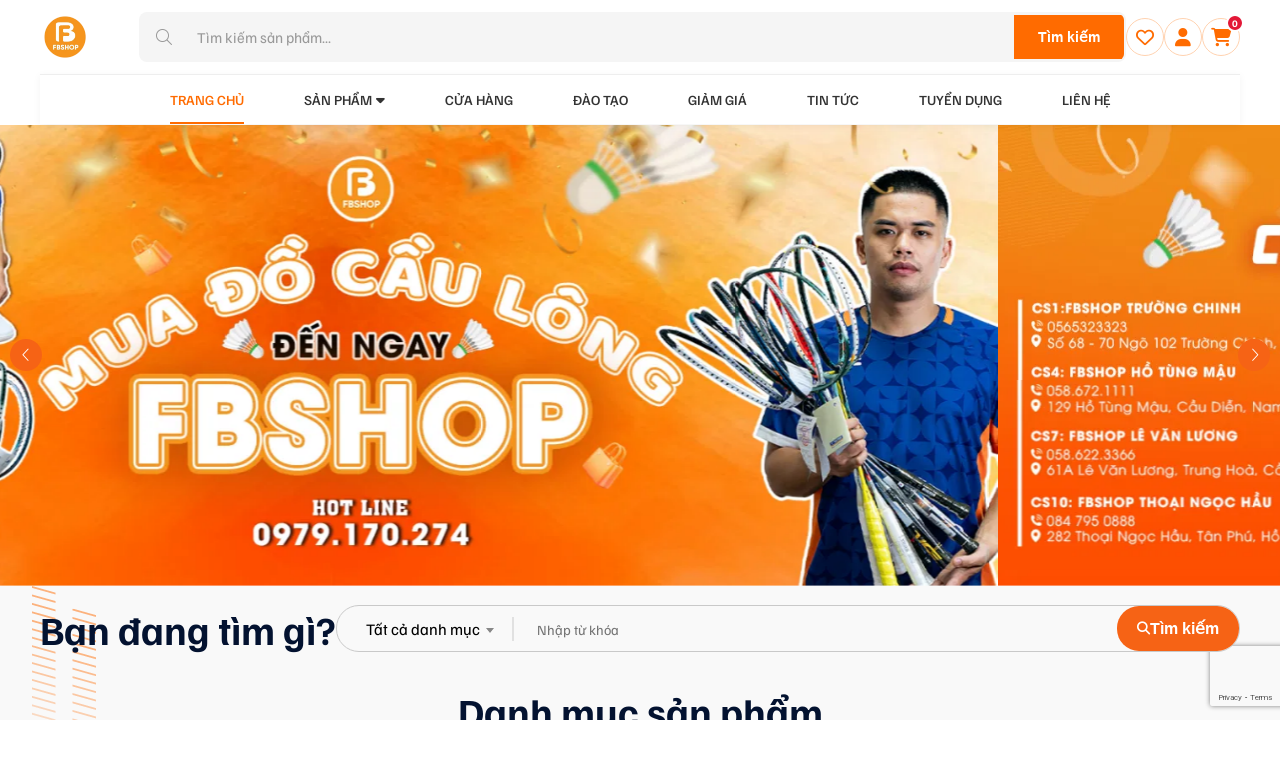

--- FILE ---
content_type: text/html; charset=UTF-8
request_url: https://fbshop.vn/?action=yith-woocompare-add-product&id=62451
body_size: 51684
content:
<!DOCTYPE html PUBLIC "-//W3C//DTD XHTML 1.0 Strict//EN" "http://www.w3.org/TR/xhtml1/DTD/xhtml1-strict.dtd">
<!--[if IE 7]>
<html class="ie ie7" lang="vi">
<![endif]-->
<!--[if IE 8]>
<html class="ie ie8" lang="vi">
<![endif]-->
<!--[if !(IE 7) & !(IE 8)]><!-->
<html lang="vi" style="margin-top: 0 !important;">
<!--<![endif]-->

<head>
    <!-- Meta -->
    <meta charset="UTF-8">
    <meta name="viewport" content="width=device-width, initial-scale=1.0">

    <link rel="icon" href="https://static.fbshop.vn/wp-content/uploads/2023/08/LOGO5-01-1.png" sizes="32x32" />
<link rel="icon" href="https://static.fbshop.vn/wp-content/uploads/2023/08/LOGO5-01-1.png" sizes="192x192" />
<link rel="apple-touch-icon" href="https://static.fbshop.vn/wp-content/uploads/2023/08/LOGO5-01-1.png" />
<meta name="msapplication-TileImage" content="https://static.fbshop.vn/wp-content/uploads/2023/08/LOGO5-01-1.png" />
    <link rel="pingback" href="https://fbshop.vn/xmlrpc.php" />
            <link rel="preload" as="style" onload="this.onload=null;this.rel='stylesheet'" href="https://static.fbshop.vn/template/js/library/fontawesome/css/all.css">
        <link rel="preload" as="style" onload="this.onload=null;this.rel='stylesheet'" href="https://static.fbshop.vn/template/js/library/fontawesome/fontawesome/fontawesome.css">
        <link rel="stylesheet" as="style" onload="this.onload=null;this.rel='stylesheet'" href="https://static.fbshop.vn/template/css/style.css">
    <link rel="stylesheet" as="style" onload="this.onload=null;this.rel='stylesheet'" href="https://static.fbshop.vn/template/css/backdoor.css">
    <meta name='robots' content='index, follow, max-image-preview:large, max-snippet:-1, max-video-preview:-1' />

<!-- FBShop Schema Markup -->
<script type="application/ld+json">
{
    "@context": "https://schema.org",
    "@graph": [
        {
            "@context": "https://schema.org",
            "@type": "Organization",
            "@id": "https://fbshop.vn/#organization",
            "name": "FBSHOP",
            "url": "https://fbshop.vn",
            "logo": {
                "@type": "ImageObject",
                "url": "https://static.fbshop.vn/wp-content/uploads/2023/08/LOGO5-01-1.png",
                "width": 600,
                "height": 60
            },
            "sameAs": []
        },
        {
            "@context": "https://schema.org",
            "@type": "WebSite",
            "@id": "https://fbshop.vn/#website",
            "url": "https://fbshop.vn",
            "name": "FBSHOP",
            "description": "HỆ THỐNG CỬA HÀNG CẦU LÔNG CHÍNH HÃNG CHUYÊN NGHIỆP",
            "publisher": {
                "@id": "https://fbshop.vn/#organization"
            },
            "potentialAction": {
                "@type": "SearchAction",
                "target": {
                    "@type": "EntryPoint",
                    "urlTemplate": "https://fbshop.vn/?s={search_term_string}"
                },
                "query-input": "required name=search_term_string"
            }
        },
        {
            "@context": "https://schema.org",
            "@type": "WebPage",
            "@id": "https://fbshop.vn/#webpage",
            "url": "https://fbshop.vn/",
            "name": "Trang Chủ",
            "description": "FBShop là địa chỉ chuyên phân phối các dụng cụ, thiết kế dành cho các môn chơi thể thao uy tín, đặc biệt là bộ môn cầu lông, có kinh nghiệm trong lĩnh vực tư vấn, bán hàng hơn 5 năm, và là nơi cung cấp các sản phẩm thể thao có giá thành ưu [&hellip;]",
            "isPartOf": {
                "@id": "https://fbshop.vn/#website"
            },
            "datePublished": "2023-08-07T10:59:33+07:00",
            "dateModified": "2026-01-21T16:05:55+07:00"
        }
    ]
}
</script>
<!-- /FBShop Schema Markup -->


	<!-- This site is optimized with the Yoast SEO plugin v26.1.1 - https://yoast.com/wordpress/plugins/seo/ -->
	<title>FBSHOP - Hệ Thống Cửa Hàng Cầu Lông Chuyên Nghiệp Uy Tín</title>
	<meta name="description" content="Fbshop - hệ thống cửa hàng cầu lông chuyên nghiệp, chuyên hàng chính hãng của những thương hiệu nổi tiếng như: Yonex, Victor, Lining, Proace.." />
	<link rel="canonical" href="https://fbshop.vn/" />
	<meta property="og:locale" content="vi_VN" />
	<meta property="og:type" content="website" />
	<meta property="og:title" content="FBSHOP - Hệ Thống Cửa Hàng Cầu Lông Chuyên Nghiệp Uy Tín" />
	<meta property="og:description" content="Fbshop - hệ thống cửa hàng cầu lông chuyên nghiệp, chuyên hàng chính hãng của những thương hiệu nổi tiếng như: Yonex, Victor, Lining, Proace.." />
	<meta property="og:url" content="https://fbshop.vn/" />
	<meta property="og:site_name" content="FBSHOP" />
	<meta property="article:publisher" content="https://www.facebook.com/caulong.pro/" />
	<meta property="article:modified_time" content="2026-01-21T09:05:55+00:00" />
	<meta property="og:image" content="https://static.fbshop.vn/wp-content/uploads/2024/04/fbshop-banner.jpg" />
	<meta property="og:image:width" content="1280" />
	<meta property="og:image:height" content="364" />
	<meta property="og:image:type" content="image/jpeg" />
	<meta name="twitter:card" content="summary_large_image" />
	<script type="application/ld+json" class="yoast-schema-graph">{"@context":"https://schema.org","@graph":[{"@type":"WebPage","@id":"https://fbshop.vn/","url":"https://fbshop.vn/","name":"FBSHOP - Hệ Thống Cửa Hàng Cầu Lông Chuyên Nghiệp Uy Tín","isPartOf":{"@id":"https://fbshop.vn/#website"},"about":{"@id":"https://fbshop.vn/#organization"},"primaryImageOfPage":{"@id":"https://fbshop.vn/#primaryimage"},"image":{"@id":"https://fbshop.vn/#primaryimage"},"thumbnailUrl":"https://static.fbshop.vn/wp-content/uploads/2024/07/447631207_449052727883667_6776611081090843698_n.jpg","datePublished":"2023-08-07T10:59:33+00:00","dateModified":"2026-01-21T09:05:55+00:00","description":"Fbshop - hệ thống cửa hàng cầu lông chuyên nghiệp, chuyên hàng chính hãng của những thương hiệu nổi tiếng như: Yonex, Victor, Lining, Proace..","breadcrumb":{"@id":"https://fbshop.vn/#breadcrumb"},"inLanguage":"vi","potentialAction":[{"@type":"ReadAction","target":["https://fbshop.vn/"]}]},{"@type":"ImageObject","inLanguage":"vi","@id":"https://fbshop.vn/#primaryimage","url":"https://static.fbshop.vn/wp-content/uploads/2024/07/447631207_449052727883667_6776611081090843698_n.jpg","contentUrl":"https://static.fbshop.vn/wp-content/uploads/2024/07/447631207_449052727883667_6776611081090843698_n.jpg","width":1200,"height":1200},{"@type":"BreadcrumbList","@id":"https://fbshop.vn/#breadcrumb","itemListElement":[{"@type":"ListItem","position":1,"name":"Trang chủ"}]},{"@type":"WebSite","@id":"https://fbshop.vn/#website","url":"https://fbshop.vn/","name":"FBSHOP","description":"HỆ THỐNG CỬA HÀNG CẦU LÔNG CHÍNH HÃNG CHUYÊN NGHIỆP","publisher":{"@id":"https://fbshop.vn/#organization"},"potentialAction":[{"@type":"SearchAction","target":{"@type":"EntryPoint","urlTemplate":"https://fbshop.vn/?s={search_term_string}"},"query-input":{"@type":"PropertyValueSpecification","valueRequired":true,"valueName":"search_term_string"}}],"inLanguage":"vi"},{"@type":"Organization","@id":"https://fbshop.vn/#organization","name":"FBSHOP","url":"https://fbshop.vn/","logo":{"@type":"ImageObject","inLanguage":"vi","@id":"https://fbshop.vn/#/schema/logo/image/","url":"https://static.fbshop.vn/wp-content/uploads/2026/01/cropped-logo-4.webp","contentUrl":"https://static.fbshop.vn/wp-content/uploads/2026/01/cropped-logo-4.webp","width":397,"height":398,"caption":"FBSHOP"},"image":{"@id":"https://fbshop.vn/#/schema/logo/image/"},"sameAs":["https://www.facebook.com/caulong.pro/"]}]}</script>
	<!-- / Yoast SEO plugin. -->


		<style>
			.lazyload,
			.lazyloading {
				max-width: 100%;
			}
		</style>
		<style id='wp-img-auto-sizes-contain-inline-css' type='text/css'>
img:is([sizes=auto i],[sizes^="auto," i]){contain-intrinsic-size:3000px 1500px}
/*# sourceURL=wp-img-auto-sizes-contain-inline-css */
</style>
<link rel='stylesheet' id='wp-components-css' href='https://fbshop.vn/wp-includes/css/dist/components/style.min.css' type='text/css' media='all' />
<link rel='stylesheet' id='wp-preferences-css' href='https://fbshop.vn/wp-includes/css/dist/preferences/style.min.css' type='text/css' media='all' />
<link rel='stylesheet' id='wp-block-editor-css' href='https://fbshop.vn/wp-includes/css/dist/block-editor/style.min.css' type='text/css' media='all' />
<link rel='stylesheet' id='popup-maker-block-library-style-css' href='https://static.fbshop.vn/wp-content/plugins/popup-maker/dist/packages/block-library-style.css?ver=dbea705cfafe089d65f1' type='text/css' media='all' />
<link rel='stylesheet' id='contact-form-7-css' href='https://static.fbshop.vn/wp-content/plugins/contact-form-7/includes/css/styles.css?ver=5.8.6' type='text/css' media='all' />
<link rel='stylesheet' id='gsb-front-css' href='https://static.fbshop.vn/wp-content/plugins/sticky-chat-widget/assets/front/css/front.min.css?ver=1.2.8' type='text/css' media='all' />
<link rel='stylesheet' id='mona-magnific-ex-front-css' href='https://static.fbshop.vn/wp-content/plugins/mona-filter-login/js/Magnific-Popup-master/magnific-popup.css' type='text/css' media='all' />
<link rel='stylesheet' id='mona-awesome-css' href='https://static.fbshop.vn/wp-content/plugins/mona-filter-login/js/font-awesome-4.7.0/css/font-awesome.min.css' type='text/css' media='all' />
<link rel='stylesheet' id='mona-dpicker-css' href='https://static.fbshop.vn/wp-content/plugins/mona-filter-login/js/Date-picker/datepicker.min.css' type='text/css' media='all' />
<link rel='stylesheet' id='mona--filter-ex-front-css-css' href='https://static.fbshop.vn/wp-content/plugins/mona-filter-login/css/style.css' type='text/css' media='all' />
<link rel='stylesheet' id='mona--woo-ex-front-css' href='https://static.fbshop.vn/wp-content/plugins/mona-woocomerce-extension/css/style.css' type='text/css' media='all' />
<link rel='stylesheet' id='kirki-demo-css' href='https://static.fbshop.vn/wp-content/themes/monatheme/style.css?ver=1769000414' type='text/css' media='all' />
<link rel='stylesheet' id='mona-custom-css' href='https://static.fbshop.vn/wp-content/themes/monatheme/public/helpers/css/mona-custom.css?ver=1164491529' type='text/css' media='all' />
<link rel='stylesheet' id='wp-block-paragraph-css' href='https://fbshop.vn/wp-includes/blocks/paragraph/style.min.css' type='text/css' media='all' />
<link rel='stylesheet' id='wp-block-heading-css' href='https://fbshop.vn/wp-includes/blocks/heading/style.min.css' type='text/css' media='all' />
<script type="text/javascript" src="https://fbshop.vn/wp-includes/js/jquery/jquery.min.js?ver=3.7.1" id="jquery-core-js"></script>
<script type="text/javascript" src="https://fbshop.vn/wp-includes/js/jquery/jquery-migrate.min.js?ver=3.4.1" id="jquery-migrate-js"></script>
<script type="text/javascript" id="gsb-script-js-extra">
/* <![CDATA[ */
var gsb_settings = {"buttons":[{"channels":[{"title":" Messenger","bg_color":"#0075FF","bg_hover_color":"#0075FF","text_color":"#ffffff","text_hover_color":"#ffffff","icon":"\u003Csvg xmlns=\"http://www.w3.org/2000/svg\" height=\"909.333\" viewBox=\"-21 -28 682.667 682\" width=\"909.333\"\u003E\u003Cpath d=\"M545.602 84.63C485.242 30 405.125-.082 320-.082S154.758 30 94.398 84.63C33.523 139.727 0 213.133 0 291.332c0 58.578 18.863 114.742 54.633 162.94L27.14 626.188 201.06 561.94c37.828 13.81 77.805 20.81 118.94 20.81 85.125 0 165.242-30.086 225.602-84.715C606.477 442.938 640 369.53 640 291.332S606.477 139.727 545.602 84.63zM348.047 375.027l-70.738-55.344-169.203 66.965L301.71 194.086l71.594 57.168 154.875-60.047zm0 0\"/\u003E\u003C/svg\u003E","href":"https://m.me/1575889075811537","for_desktop":"yes","for_mobile":"yes","channel":"facebook_messenger","target":"_blank","image_url":"","value":"1575889075811537","custom_id":"","custom_class":"","whatsapp_message":""},{"title":"Zalo","bg_color":"#d8d8d8","bg_hover_color":"#0068aa","text_color":"#ffffff","text_hover_color":"#ffffff","icon":"\u003Csvg xmlns=\"http://www.w3.org/2000/svg\" viewBox=\"0 0 512.092 512.092\"\u003E\u003Cpath d=\"M312.453 199.6c-6.066-6.102-12.792-11.5-20.053-16.128a119.47 119.47 0 0 0-64.427-18.859 118.95 118.95 0 0 0-84.48 34.987L34.95 308.23C12.613 330.6.06 360.93.04 392.548c-.042 65.98 53.4 119.5 119.4 119.543a118.7 118.7 0 0 0 84.395-34.816l89.6-89.6c1.628-1.614 2.537-3.816 2.524-6.108-.027-4.713-3.87-8.5-8.583-8.484h-3.413c-18.72.066-37.273-3.53-54.613-10.58a8.53 8.53 0 0 0-9.3 1.877l-64.44 64.5c-20.006 20.006-52.442 20.006-72.448 0s-20.006-52.442 0-72.448l108.97-108.885c20-19.965 52.373-19.965 72.363 0 13.472 12.68 34.486 12.68 47.957 0a34.19 34.19 0 0 0 9.9-21.675 34.14 34.14 0 0 0-9.9-26.282zM477.06 34.993c-46.657-46.657-122.303-46.657-168.96 0l-89.515 89.43c-2.458 2.47-3.167 6.185-1.792 9.387a8.53 8.53 0 0 0 8.021 5.205h3.157a143.38 143.38 0 0 1 54.528 10.667 8.53 8.53 0 0 0 9.3-1.877l64.256-64.17c20.006-20.006 52.442-20.006 72.448 0s20.006 52.442 0 72.448L348.46 236.04l-.683.768-28 27.82c-20 19.965-52.373 19.965-72.363 0-13.472-12.68-34.486-12.68-47.957 0a34.14 34.14 0 0 0-9.899 21.845 34.13 34.13 0 0 0 9.9 26.283c9.877 9.92 21.433 18.008 34.133 23.893 1.792.853 3.584 1.536 5.376 2.304s3.67 1.365 5.46 2.048 3.67 1.28 5.46 1.792l5.035 1.365c3.413.853 6.827 1.536 10.325 2.133 4.214.626 8.458 1.025 12.715 1.195h6.485l5.12-.597c1.877-.085 3.84-.512 6.06-.512h2.9l5.888-.853 2.73-.512 4.95-1.024h.94a119.46 119.46 0 0 0 55.38-31.403l108.63-108.63c46.66-46.657 46.66-122.303.003-168.96z\"/\u003E\u003C/svg\u003E","href":"https://zalo.me/3784385372578324165","for_desktop":"yes","for_mobile":"yes","channel":"link","target":"_blank","image_url":"","value":"https://zalo.me/3784385372578324165","custom_id":"","custom_class":"","whatsapp_message":""},{"title":"S\u1ed1 \u0111i\u1ec7n tho\u1ea1i","bg_color":"#00bb70","bg_hover_color":"#00bb70","text_color":"#ffffff","text_hover_color":"#ffffff","icon":"\u003Csvg xmlns=\"http://www.w3.org/2000/svg\" viewBox=\"0 0 405.333 405.333\"\u003E\u003Cpath d=\"M373.333 266.88c-25.003 0-49.493-3.904-72.704-11.563-11.328-3.904-24.192-.896-31.637 6.7l-46.016 34.752c-52.8-28.18-86.592-61.952-114.39-114.368l33.813-44.928c8.512-8.512 11.563-20.97 7.915-32.64-7.723-23.36-11.648-47.872-11.648-72.832 0-17.643-14.357-32-32-32H32C14.357 0 0 14.357 0 32c0 205.845 167.488 373.333 373.333 373.333 17.643 0 32-14.357 32-32V298.88c0-17.643-14.357-32-32-32z\"/\u003E\u003C/svg\u003E","href":"tel:+84979170274","for_desktop":"yes","for_mobile":"yes","channel":"phone","target":"","image_url":"","value":"+84979170274","custom_id":"","custom_class":"","whatsapp_message":""}],"triggers":{"on_scroll":"no","page_scroll":"0","after_seconds":"no","seconds":"0","exit_intent":"no","browser":"yes","on_inactivity":"yes"},"settings":{"view":"corner_circle_view","chat_icon":"chat-bubble","list_view_title":"How would you like to contact us?","list_view_subtitle":"\u003Cp\u003EWelcome!\u003C/p\u003E","woocommerce_customization":"no","woo_list_view_title":"How would you like to contact us?","woo_list_view_subtitle":"\u003Cp\u003EWelcome!\u003C/p\u003E","list_title_bg":"#1c5fc6","list_title_color":"#ffffff","bg_color":"#1c5fc6","interaction_bg_color":"#1c5fc6","text_color":"#ffffff","interaction_text_color":"#ffffff","icon_size":"50","border_radius":"28","call_to_action":"","font_family":"","menu_animation":"ginger-menu-slide","animation":"ginger-btn-shockwave","position":"right","menu_view":"vertical","default_state":"click","show_close_button":"yes","hide_menu_after_close_click":"yes","has_pending_message":"no","no_of_messages":"1","message_bg_color":"#e64056","message_text_color":"#ffffff","icon_url":"\u003Cdiv class='chat-button-icon'\u003E\u003Csvg enable-background=\"new 0 0 465.882 465.882\" height=\"512\" viewBox=\"0 0 465.882 465.882\" width=\"512\" xmlns=\"http://www.w3.org/2000/svg\"\u003E\u003Cpath d=\"m436.765 0h-291.177c-16.082 0-29.118 13.036-29.118 29.118v58.235h203.824c32.118 0 58.235 26.118 58.235 58.235v169.852l58.235 33.971-19.412-87.353h19.412c16.082 0 29.118-13.038 29.118-29.118v-203.822c0-16.082-13.035-29.118-29.117-29.118z\"/\u003E\u003Cpath d=\"m320.294 116.471h-291.176c-16.082 0-29.118 13.035-29.118 29.117v203.824c0 16.08 13.036 29.118 29.118 29.118h77.648l-19.412 87.353 149.749-87.353h83.193c16.082 0 29.118-13.038 29.118-29.118v-203.824c-.002-16.082-13.038-29.117-29.12-29.117zm-218.382 174.705c-8.04 0-14.559-6.519-14.559-14.559 0-8.042 6.519-14.559 14.559-14.559 8.042 0 14.559 6.517 14.559 14.559 0 8.041-6.517 14.559-14.559 14.559zm72.794 0c-8.04 0-14.559-6.519-14.559-14.559 0-8.042 6.519-14.559 14.559-14.559 8.042 0 14.559 6.517 14.559 14.559 0 8.041-6.517 14.559-14.559 14.559zm72.794 0c-8.04 0-14.559-6.519-14.559-14.559 0-8.042 6.519-14.559 14.559-14.559 8.042 0 14.559 6.517 14.559 14.559 0 8.041-6.517 14.559-14.559 14.559z\"/\u003E\u003C/svg\u003E\u003C/div\u003E","tooltip_settings":{"border_radius":"5","font_size":"16","tooltip_height":"20"}},"custom_css":"","id":"132039","token":"80782b0ba9","client":1}],"ajax_url":"https://fbshop.vn/wp-admin/admin-ajax.php?mona-ajax","form_data_nonce":"a388079a91"};
//# sourceURL=gsb-script-js-extra
/* ]]> */
</script>
<script type="text/javascript" src="https://static.fbshop.vn/wp-content/plugins/sticky-chat-widget/assets/front/js/script.min.js?ver=1.2.8" id="gsb-script-js"></script>
<!-- Google tag (gtag.js) -->
<script async src="https://www.googletagmanager.com/gtag/js?id=G-8G51ME87LS"></script>
<script>
  window.dataLayer = window.dataLayer || [];
  function gtag(){dataLayer.push(arguments);}
  gtag('js', new Date());

  gtag('config', 'G-8G51ME87LS');
</script>
<!-- Google Tag Manager -->
<script>(function(w,d,s,l,i){w[l]=w[l]||[];w[l].push({'gtm.start':
new Date().getTime(),event:'gtm.js'});var f=d.getElementsByTagName(s)[0],
j=d.createElement(s),dl=l!='dataLayer'?'&l='+l:'';j.async=true;j.src=
'https://www.googletagmanager.com/gtm.js?id='+i+dl;f.parentNode.insertBefore(j,f);
})(window,document,'script','dataLayer','GTM-NX7BJVGK');</script>
<!-- End Google Tag Manager -->		<script>
			document.documentElement.className = document.documentElement.className.replace('no-js', 'js');
		</script>
				<style>
			.no-js img.lazyload {
				display: none;
			}

			figure.wp-block-image img.lazyloading {
				min-width: 150px;
			}

			.lazyload,
			.lazyloading {
				--smush-placeholder-width: 100px;
				--smush-placeholder-aspect-ratio: 1/1;
				width: var(--smush-image-width, var(--smush-placeholder-width)) !important;
				aspect-ratio: var(--smush-image-aspect-ratio, var(--smush-placeholder-aspect-ratio)) !important;
			}

						.lazyload, .lazyloading {
				opacity: 0;
			}

			.lazyloaded {
				opacity: 1;
				transition: opacity 400ms;
				transition-delay: 0ms;
			}

					</style>
			<noscript><style>.woocommerce-product-gallery{ opacity: 1 !important; }</style></noscript>
	<!-- TikTok Pixel Code Start -->
<script>
!function (w, d, t) {
  w.TiktokAnalyticsObject=t;var ttq=w[t]=w[t]||[];ttq.methods=["page","track","identify","instances","debug","on","off","once","ready","alias","group","enableCookie","disableCookie","holdConsent","revokeConsent","grantConsent"],ttq.setAndDefer=function(t,e){t[e]=function(){t.push([e].concat(Array.prototype.slice.call(arguments,0)))}};for(var i=0;i<ttq.methods.length;i++)ttq.setAndDefer(ttq,ttq.methods[i]);ttq.instance=function(t){for(
var e=ttq._i[t]||[],n=0;n<ttq.methods.length;n++)ttq.setAndDefer(e,ttq.methods[n]);return e},ttq.load=function(e,n){var r="https://analytics.tiktok.com/i18n/pixel/events.js",o=n&&n.partner;ttq._i=ttq._i||{},ttq._i[e]=[],ttq._i[e]._u=r,ttq._t=ttq._t||{},ttq._t[e]=+new Date,ttq._o=ttq._o||{},ttq._o[e]=n||{};n=document.createElement("script")
;n.type="text/javascript",n.async=!0,n.src=r+"?sdkid="+e+"&lib="+t;e=document.getElementsByTagName("script")[0];e.parentNode.insertBefore(n,e)};


  ttq.load('CKGDDHJC77U2JMMIVSC0');
  ttq.page();
}(window, document, 'ttq');
</script>
<!-- TikTok Pixel Code End --><link rel="icon" href="https://static.fbshop.vn/wp-content/uploads/2023/08/LOGO5-01-1.png" sizes="32x32" />
<link rel="icon" href="https://static.fbshop.vn/wp-content/uploads/2023/08/LOGO5-01-1.png" sizes="192x192" />
<link rel="apple-touch-icon" href="https://static.fbshop.vn/wp-content/uploads/2023/08/LOGO5-01-1.png" />
<meta name="msapplication-TileImage" content="https://static.fbshop.vn/wp-content/uploads/2023/08/LOGO5-01-1.png" />
		<style type="text/css" id="wp-custom-css">
			.d-none {
    display: none!important;
}

.pstore-options-inner {
    padding: 1.5rem;
}
   
@media (hover: hover) {
	.type-he-thong .blogdt-rl-inner:hover .t-link {
    color: #031230;
}
}

.type-he-thong .blogdt-rl-inner {
    padding: 2rem 0;
}

@media screen and (max-width: 768px) {
	.fsocial {
    bottom: 35rem;
}
	
	.back-to-top {
    bottom: 14rem;
}
}

@media screen and (max-width: 500px) {
	.pstore-options-head {
    flex-direction: inherit;
}
	
	.btn-inner {
    padding: 0.8rem 1rem;
}
}

.page-template-recruit-template .sec-blogsh {
	display: none;
}
.gsb-buttons-content span.chat-button-icon.chat-button-link-132039 svg {
    display: none;
}

.gsb-buttons-content span.chat-button-icon.chat-button-link-132039:before {
    content: "";
    position: absolute;
    height: 50px;
    width: 50px;
    background: url(https://static.fbshop.vn/wp-content/uploads/2024/02/tong-hop-25-logo-zalo-an-tuong-de-thiet-ke-cho-doanh-nghiep-cua-ban_9-removebg-preview.png) no-repeat center/cover;
    left: 50%;
    top: 50%;
-webkit-transform: translate(-50%,-50%);
    transform: translate(-50%, -50%);
}
.gsb-buttons-content, .gsb-trigger{
	height: 120px;
	right: -10px;
}
.fsocial {
    display: none;
}
.gsb-trigger .gsb-trigger-button .chat-button-icon svg {
    display: none;
}
.gsb-trigger .gsb-trigger-button .chat-button-icon:before{
    content:"";
    position:absolute;
    height:25px;
    width:25px;
    background: url(https://static.fbshop.vn/wp-content/uploads/2024/03/user-headset-1.png) no-repeat center/cover;
    left: 50%;
    top: 50%;
-webkit-transform: translate(-50%,-50%);
    transform: translate(-50%, -50%);
}

.bnpage-img{
	-webkit-mask-image:unset;
}
p#order_comments_field {
    order: 10;
    width: 100%;
}		</style>
		<style id="kirki-inline-styles"></style>


    <script src="https://cdnjs.cloudflare.com/ajax/libs/jquery/3.5.0/jquery.min.js" integrity="sha256-xNzN2a4ltkB44Mc/Jz3pT4iU1cmeR0FkXs4pru/JxaQ=" crossorigin="anonymous"></script>

<style id='global-styles-inline-css' type='text/css'>
:root{--wp--preset--aspect-ratio--square: 1;--wp--preset--aspect-ratio--4-3: 4/3;--wp--preset--aspect-ratio--3-4: 3/4;--wp--preset--aspect-ratio--3-2: 3/2;--wp--preset--aspect-ratio--2-3: 2/3;--wp--preset--aspect-ratio--16-9: 16/9;--wp--preset--aspect-ratio--9-16: 9/16;--wp--preset--color--black: #000000;--wp--preset--color--cyan-bluish-gray: #abb8c3;--wp--preset--color--white: #ffffff;--wp--preset--color--pale-pink: #f78da7;--wp--preset--color--vivid-red: #cf2e2e;--wp--preset--color--luminous-vivid-orange: #ff6900;--wp--preset--color--luminous-vivid-amber: #fcb900;--wp--preset--color--light-green-cyan: #7bdcb5;--wp--preset--color--vivid-green-cyan: #00d084;--wp--preset--color--pale-cyan-blue: #8ed1fc;--wp--preset--color--vivid-cyan-blue: #0693e3;--wp--preset--color--vivid-purple: #9b51e0;--wp--preset--gradient--vivid-cyan-blue-to-vivid-purple: linear-gradient(135deg,rgb(6,147,227) 0%,rgb(155,81,224) 100%);--wp--preset--gradient--light-green-cyan-to-vivid-green-cyan: linear-gradient(135deg,rgb(122,220,180) 0%,rgb(0,208,130) 100%);--wp--preset--gradient--luminous-vivid-amber-to-luminous-vivid-orange: linear-gradient(135deg,rgb(252,185,0) 0%,rgb(255,105,0) 100%);--wp--preset--gradient--luminous-vivid-orange-to-vivid-red: linear-gradient(135deg,rgb(255,105,0) 0%,rgb(207,46,46) 100%);--wp--preset--gradient--very-light-gray-to-cyan-bluish-gray: linear-gradient(135deg,rgb(238,238,238) 0%,rgb(169,184,195) 100%);--wp--preset--gradient--cool-to-warm-spectrum: linear-gradient(135deg,rgb(74,234,220) 0%,rgb(151,120,209) 20%,rgb(207,42,186) 40%,rgb(238,44,130) 60%,rgb(251,105,98) 80%,rgb(254,248,76) 100%);--wp--preset--gradient--blush-light-purple: linear-gradient(135deg,rgb(255,206,236) 0%,rgb(152,150,240) 100%);--wp--preset--gradient--blush-bordeaux: linear-gradient(135deg,rgb(254,205,165) 0%,rgb(254,45,45) 50%,rgb(107,0,62) 100%);--wp--preset--gradient--luminous-dusk: linear-gradient(135deg,rgb(255,203,112) 0%,rgb(199,81,192) 50%,rgb(65,88,208) 100%);--wp--preset--gradient--pale-ocean: linear-gradient(135deg,rgb(255,245,203) 0%,rgb(182,227,212) 50%,rgb(51,167,181) 100%);--wp--preset--gradient--electric-grass: linear-gradient(135deg,rgb(202,248,128) 0%,rgb(113,206,126) 100%);--wp--preset--gradient--midnight: linear-gradient(135deg,rgb(2,3,129) 0%,rgb(40,116,252) 100%);--wp--preset--font-size--small: 13px;--wp--preset--font-size--medium: 20px;--wp--preset--font-size--large: 36px;--wp--preset--font-size--x-large: 42px;--wp--preset--spacing--20: 0.44rem;--wp--preset--spacing--30: 0.67rem;--wp--preset--spacing--40: 1rem;--wp--preset--spacing--50: 1.5rem;--wp--preset--spacing--60: 2.25rem;--wp--preset--spacing--70: 3.38rem;--wp--preset--spacing--80: 5.06rem;--wp--preset--shadow--natural: 6px 6px 9px rgba(0, 0, 0, 0.2);--wp--preset--shadow--deep: 12px 12px 50px rgba(0, 0, 0, 0.4);--wp--preset--shadow--sharp: 6px 6px 0px rgba(0, 0, 0, 0.2);--wp--preset--shadow--outlined: 6px 6px 0px -3px rgb(255, 255, 255), 6px 6px rgb(0, 0, 0);--wp--preset--shadow--crisp: 6px 6px 0px rgb(0, 0, 0);}:where(.is-layout-flex){gap: 0.5em;}:where(.is-layout-grid){gap: 0.5em;}body .is-layout-flex{display: flex;}.is-layout-flex{flex-wrap: wrap;align-items: center;}.is-layout-flex > :is(*, div){margin: 0;}body .is-layout-grid{display: grid;}.is-layout-grid > :is(*, div){margin: 0;}:where(.wp-block-columns.is-layout-flex){gap: 2em;}:where(.wp-block-columns.is-layout-grid){gap: 2em;}:where(.wp-block-post-template.is-layout-flex){gap: 1.25em;}:where(.wp-block-post-template.is-layout-grid){gap: 1.25em;}.has-black-color{color: var(--wp--preset--color--black) !important;}.has-cyan-bluish-gray-color{color: var(--wp--preset--color--cyan-bluish-gray) !important;}.has-white-color{color: var(--wp--preset--color--white) !important;}.has-pale-pink-color{color: var(--wp--preset--color--pale-pink) !important;}.has-vivid-red-color{color: var(--wp--preset--color--vivid-red) !important;}.has-luminous-vivid-orange-color{color: var(--wp--preset--color--luminous-vivid-orange) !important;}.has-luminous-vivid-amber-color{color: var(--wp--preset--color--luminous-vivid-amber) !important;}.has-light-green-cyan-color{color: var(--wp--preset--color--light-green-cyan) !important;}.has-vivid-green-cyan-color{color: var(--wp--preset--color--vivid-green-cyan) !important;}.has-pale-cyan-blue-color{color: var(--wp--preset--color--pale-cyan-blue) !important;}.has-vivid-cyan-blue-color{color: var(--wp--preset--color--vivid-cyan-blue) !important;}.has-vivid-purple-color{color: var(--wp--preset--color--vivid-purple) !important;}.has-black-background-color{background-color: var(--wp--preset--color--black) !important;}.has-cyan-bluish-gray-background-color{background-color: var(--wp--preset--color--cyan-bluish-gray) !important;}.has-white-background-color{background-color: var(--wp--preset--color--white) !important;}.has-pale-pink-background-color{background-color: var(--wp--preset--color--pale-pink) !important;}.has-vivid-red-background-color{background-color: var(--wp--preset--color--vivid-red) !important;}.has-luminous-vivid-orange-background-color{background-color: var(--wp--preset--color--luminous-vivid-orange) !important;}.has-luminous-vivid-amber-background-color{background-color: var(--wp--preset--color--luminous-vivid-amber) !important;}.has-light-green-cyan-background-color{background-color: var(--wp--preset--color--light-green-cyan) !important;}.has-vivid-green-cyan-background-color{background-color: var(--wp--preset--color--vivid-green-cyan) !important;}.has-pale-cyan-blue-background-color{background-color: var(--wp--preset--color--pale-cyan-blue) !important;}.has-vivid-cyan-blue-background-color{background-color: var(--wp--preset--color--vivid-cyan-blue) !important;}.has-vivid-purple-background-color{background-color: var(--wp--preset--color--vivid-purple) !important;}.has-black-border-color{border-color: var(--wp--preset--color--black) !important;}.has-cyan-bluish-gray-border-color{border-color: var(--wp--preset--color--cyan-bluish-gray) !important;}.has-white-border-color{border-color: var(--wp--preset--color--white) !important;}.has-pale-pink-border-color{border-color: var(--wp--preset--color--pale-pink) !important;}.has-vivid-red-border-color{border-color: var(--wp--preset--color--vivid-red) !important;}.has-luminous-vivid-orange-border-color{border-color: var(--wp--preset--color--luminous-vivid-orange) !important;}.has-luminous-vivid-amber-border-color{border-color: var(--wp--preset--color--luminous-vivid-amber) !important;}.has-light-green-cyan-border-color{border-color: var(--wp--preset--color--light-green-cyan) !important;}.has-vivid-green-cyan-border-color{border-color: var(--wp--preset--color--vivid-green-cyan) !important;}.has-pale-cyan-blue-border-color{border-color: var(--wp--preset--color--pale-cyan-blue) !important;}.has-vivid-cyan-blue-border-color{border-color: var(--wp--preset--color--vivid-cyan-blue) !important;}.has-vivid-purple-border-color{border-color: var(--wp--preset--color--vivid-purple) !important;}.has-vivid-cyan-blue-to-vivid-purple-gradient-background{background: var(--wp--preset--gradient--vivid-cyan-blue-to-vivid-purple) !important;}.has-light-green-cyan-to-vivid-green-cyan-gradient-background{background: var(--wp--preset--gradient--light-green-cyan-to-vivid-green-cyan) !important;}.has-luminous-vivid-amber-to-luminous-vivid-orange-gradient-background{background: var(--wp--preset--gradient--luminous-vivid-amber-to-luminous-vivid-orange) !important;}.has-luminous-vivid-orange-to-vivid-red-gradient-background{background: var(--wp--preset--gradient--luminous-vivid-orange-to-vivid-red) !important;}.has-very-light-gray-to-cyan-bluish-gray-gradient-background{background: var(--wp--preset--gradient--very-light-gray-to-cyan-bluish-gray) !important;}.has-cool-to-warm-spectrum-gradient-background{background: var(--wp--preset--gradient--cool-to-warm-spectrum) !important;}.has-blush-light-purple-gradient-background{background: var(--wp--preset--gradient--blush-light-purple) !important;}.has-blush-bordeaux-gradient-background{background: var(--wp--preset--gradient--blush-bordeaux) !important;}.has-luminous-dusk-gradient-background{background: var(--wp--preset--gradient--luminous-dusk) !important;}.has-pale-ocean-gradient-background{background: var(--wp--preset--gradient--pale-ocean) !important;}.has-electric-grass-gradient-background{background: var(--wp--preset--gradient--electric-grass) !important;}.has-midnight-gradient-background{background: var(--wp--preset--gradient--midnight) !important;}.has-small-font-size{font-size: var(--wp--preset--font-size--small) !important;}.has-medium-font-size{font-size: var(--wp--preset--font-size--medium) !important;}.has-large-font-size{font-size: var(--wp--preset--font-size--large) !important;}.has-x-large-font-size{font-size: var(--wp--preset--font-size--x-large) !important;}
/*# sourceURL=global-styles-inline-css */
</style>
</head>

<body class="home wp-singular page-template page-template-page-template page-template-home-template page-template-page-templatehome-template-php page page-id-2 wp-custom-logo wp-theme-monatheme desktop-detect theme-monatheme">
    <header class="header header-login header-v2" data-aos="fade-down" data-aos-duration="300">
        <div class="container">
            <!-- Row 1: Logo + Search + Actions -->
            <div class="header-top">
                <div class="header-burger">
                    <div class="hamburger" id="hamburger">
                        <label for="menu_checkbox" class="hamburger-label">
                            <div class="hamburger-text"></div>
                        </label>
                    </div>
                </div>
                <div class="header-logo">
                    <a href="https://fbshop.vn" class="custom-logo-link" rel="home" itemprop="url"><img width="397" height="398" data-src="https://static.fbshop.vn/wp-content/uploads/2026/01/cropped-logo-4.webp" class="header-logo-image lazyload" alt="" decoding="async" data-srcset="https://static.fbshop.vn/wp-content/uploads/2026/01/cropped-logo-4.webp 397w, https://static.fbshop.vn/wp-content/uploads/2026/01/cropped-logo-4-300x301.webp 300w, https://static.fbshop.vn/wp-content/uploads/2026/01/cropped-logo-4-150x150.webp 150w, https://static.fbshop.vn/wp-content/uploads/2026/01/cropped-logo-4-100x100.webp 100w" data-sizes="(max-width: 397px) 100vw, 397px" src="[data-uri]" style="--smush-placeholder-width: 397px; --smush-placeholder-aspect-ratio: 397/398;" /></a>                </div>

                <!-- Search Bar Inline -->
                <div class="header-search-inline">
                    <form action="https://fbshop.vn/" method="get" class="header-search-form" id="header-search-form">
                        <input type="hidden" name="post_type" value="product">
                        <div class="header-search-input-wrap">
                            <i class="fa-light fa-magnifying-glass header-search-icon"></i>
                            <input type="search"
                                   name="s"
                                   class="header-search-input"
                                   id="header-search-input"
                                   placeholder="Tìm kiếm sản phẩm..."
                                   autocomplete="off"
                                   value="">
                            <button 
                                type="submit" 
                                class="header-search-btn"
                                aria-label="Tìm kiếm"
                            >
                                <span>Tìm kiếm</span>
                            </button>
                        </div>
                        <!-- Autocomplete dropdown -->
                        <div class="header-autocomplete" id="header-autocomplete"></div>
                    </form>
                </div>

                <!-- Actions -->
                <div class="header-actions">
                    <div class="header-action-icon ">
                        <a href="https://fbshop.vn/san-pham-yeu-thich" class="icon" aria-label="Wishlist">
                            <i class="far fa-heart"></i>
                        </a>
                    </div>
                                            <div class="header-action-icon">
                            <a href="https://fbshop.vn/tai-khoan" class="icon" aria-label="Account">
                                <i class="fas fa-user"></i>
                            </a>
                        </div>
                    	                    <div class="header-cart">
	                        	                            <div class="header-action-icon header-cart-icon side-open">
	                                <span class="icon"><i class="fas fa-shopping-cart"></i></span>
	                            </div>
	                                                <div class="tnum" id="mona-cart-qty">
                            <span>0</span>
                        </div>
                        <!-- Mini Cart -->
                        <div class="cmini side-fixed m-wrap-cart m-position">
                            <div class="widget_shopping_cart_content" id="m_mini_cart">
                                <div class="cmini-wrap">
    <div class="side-close">
        <div class="icon"> <i class="fas fa-times"></i></div>
    </div>
    <p class="t-title t-center mb-20">
        Giỏ hàng    </p>
    
        
	<p class="text t-center t16 fw-4 mb-20">Hiện tại giỏ hàng của bạn đang trống</p>
	<div class="icon-cart-empty t-center mb-30">
		<img data-src="https://static.fbshop.vn/wp-content/themes/monatheme/public/helpers/images/cart-empty.png" alt="" src="[data-uri]" class="lazyload" style="--smush-placeholder-width: 775px; --smush-placeholder-aspect-ratio: 775/395;">
	</div>
	<a href="https://fbshop.vn/" class="btn">
		<span class="btn-inner">
			<span class="text"> Quay lại trang chủ </span>
		</span>
	</a>
 


    
</div>

                            </div>
                        </div>
                        <!-- Compare -->
                        <div class="cmini side-fixed x2" side-id="1">
                            <div class="cmini-wrap popup-compare-poduct ">
    <div class="side-close x2">
        <div class="icon"><i class="fas fa-times"></i></div>
    </div>
    <p class="t-title t-center mb-30">Danh sách so sánh</p>
    <div class="cmini-list" id="list-compare">

    </div>
    <a href="https://fbshop.vn/danh-muc/" class="btn btn-add-compare btn-large">
        <span class="btn-inner">
            <span class="icon"><i class="fa-light fa-plus"></i></span>

            <span class="text"> Thêm sản phẩm </span>
        </span>
    </a>
    <a href="https://fbshop.vn/so-sanh-san-pham/" class="btn btn-large">
        <span class="btn-inner">
            <span class="text"> So sánh ngay </span>
        </span>
    </a>
    <div class="cmini-dcor">
        <div class="ani-img">
            <img data-src="https://static.fbshop.vn/template/assets/images/cart-dcor.webp" alt="" src="[data-uri]" class="lazyload">
        </div>
    </div>
</div>                        </div>
                    </div>
                </div>
            </div>

            <!-- Row 2: Navigation Menu -->
            <div class="header-bottom">
                <div class="header-nav">
                    <div class="menu">
                        <div class="menu-nav"><ul id="menu-primary" class="menu-list"><li class='  menu-item menu-item-type-post_type menu-item-object-page menu-item-home current-menu-item page_item page-item-2 current_page_item'><a class="menu-link" href="https://fbshop.vn/">Trang Chủ</a></li>
<li class=' dropdown  menu-item menu-item-type-custom menu-item-object-custom'><a class="menu-link menu-product" href="javascript:;">Sản phẩm</a>        <div class="menu-mega megaJS">
            <div class="menu-mega-py">
                <div class="menu-mega-row row">
                    <div class="menu-mega-left col col-3 openChildJs">
                        <div class="menu-mega-pri">
                            <p class="t-title t24">
                                Danh mục sản phẩm
                            </p>
                            <ul class="menu-mega-list">
                                                                    <li class="menu-mega-item megaBtn">
                                        <a href="https://fbshop.vn/vot-cau-long/" class="menu-mega-link">
                                            Vợt cầu lông                                        </a>
                                    </li>
                                                                    <li class="menu-mega-item megaBtn">
                                        <a href="https://fbshop.vn/giay-cau-long/" class="menu-mega-link">
                                            Giày cầu lông                                        </a>
                                    </li>
                                                                    <li class="menu-mega-item megaBtn">
                                        <a href="https://fbshop.vn/balo-cau-long/" class="menu-mega-link">
                                            Balo cầu lông                                        </a>
                                    </li>
                                                                    <li class="menu-mega-item megaBtn">
                                        <a href="https://fbshop.vn/bao-vot-cau-long/" class="menu-mega-link">
                                            Bao vợt cầu lông                                        </a>
                                    </li>
                                                                    <li class="menu-mega-item megaBtn">
                                        <a href="https://fbshop.vn/phu-kien-cau-long/" class="menu-mega-link">
                                            Phụ kiện cầu lông                                        </a>
                                    </li>
                                                                    <li class="menu-mega-item megaBtn">
                                        <a href="https://fbshop.vn/dung-cu-tennis-bong-da-boi/" class="menu-mega-link">
                                            TENNIS, BÓNG ĐÁ, BƠI                                        </a>
                                    </li>
                                                                    <li class="menu-mega-item megaBtn">
                                        <a href="https://fbshop.vn/vot-pickleball/" class="menu-mega-link">
                                            Vợt Pickleball                                        </a>
                                    </li>
                                                            </ul>
                        </div>
                    </div>
                    <div class="menu-mega-right col col-9">
                                                    <div class="menu-mega-side megaPanel mega-scroll">
                                <div class="menu-mega-flex">
                                    <div class="none-pc openParentJs">
                                        <div class="menu-mega-head">

                                            <a href="https://fbshop.vn/vot-cau-long/" class="menu-mega-link">
                                                Vợt cầu lông                                            </a>
                                                                                            <div class="icon iconOpen">
                                                    <i class="fa-solid fa-caret-down"></i>
                                                </div>
                                                                                    </div>
                                    </div>

                                                                                    <div class="menu-mega-col">
                                                    <div class="menu-mega-box ">
                                                        <div class="menu-mega-head">
                                                            <a href="https://fbshop.vn/vot-cau-long-yonex/">
                                                                Vợt cầu lông Yonex                                                            </a>
                                                                                                                            <div class="icon iconOpen">
                                                                    <i class="fa-solid fa-caret-down"></i>
                                                                </div>
                                                                                                                    </div>

                                                                                                                    <ul class="menu-mega-list">
                                                                                                                                        <li class="menu-mega-item">
                                                                            <a href="https://fbshop.vn/dong-vot-nano-flare/" class="menu-mega-link">
                                                                                Dòng vợt Nanoflare                                                                            </a>
                                                                        </li>
                                                                                                                                        <li class="menu-mega-item">
                                                                            <a href="https://fbshop.vn/dong-vot-astrox/" class="menu-mega-link">
                                                                                Dòng vợt Astrox                                                                            </a>
                                                                        </li>
                                                                                                                                        <li class="menu-mega-item">
                                                                            <a href="https://fbshop.vn/dong-vot-duora/" class="menu-mega-link">
                                                                                Dòng vợt Duora                                                                            </a>
                                                                        </li>
                                                                                                                                        <li class="menu-mega-item">
                                                                            <a href="https://fbshop.vn/dong-vot-nanoray/" class="menu-mega-link">
                                                                                Dòng vợt Nanoray                                                                            </a>
                                                                        </li>
                                                                                                                                        <li class="menu-mega-item">
                                                                            <a href="https://fbshop.vn/dong-vot-voltric/" class="menu-mega-link">
                                                                                Dòng vợt Voltric                                                                            </a>
                                                                        </li>
                                                                                                                                        <li class="menu-mega-item">
                                                                            <a href="https://fbshop.vn/dong-vot-arcsaber/" class="menu-mega-link">
                                                                                Dòng vợt ArcSaber                                                                            </a>
                                                                        </li>
                                                                                                                            </ul>
                                                                                                            </div>
                                                </div>
                                                                                    <div class="menu-mega-col">
                                                    <div class="menu-mega-box ">
                                                        <div class="menu-mega-head">
                                                            <a href="https://fbshop.vn/vot-cau-long-lining/">
                                                                Vợt cầu lông Lining                                                            </a>
                                                                                                                            <div class="icon iconOpen">
                                                                    <i class="fa-solid fa-caret-down"></i>
                                                                </div>
                                                                                                                    </div>

                                                                                                                    <ul class="menu-mega-list">
                                                                                                                                        <li class="menu-mega-item">
                                                                            <a href="https://fbshop.vn/dong-vot-aeronaut/" class="menu-mega-link">
                                                                                Dòng vợt Aeronaut                                                                            </a>
                                                                        </li>
                                                                                                                                        <li class="menu-mega-item">
                                                                            <a href="https://fbshop.vn/dong-vot-tectonic/" class="menu-mega-link">
                                                                                Dòng vợt Tectonic                                                                            </a>
                                                                        </li>
                                                                                                                                        <li class="menu-mega-item">
                                                                            <a href="https://fbshop.vn/dong-vot-windstorm/" class="menu-mega-link">
                                                                                Dòng vợt Windstorm                                                                            </a>
                                                                        </li>
                                                                                                                                        <li class="menu-mega-item">
                                                                            <a href="https://fbshop.vn/dong-vot-calibar/" class="menu-mega-link">
                                                                                Dòng vợt Calibar                                                                            </a>
                                                                        </li>
                                                                                                                                        <li class="menu-mega-item">
                                                                            <a href="https://fbshop.vn/lining-halbertec/" class="menu-mega-link">
                                                                                Dòng vợt Halbertec                                                                            </a>
                                                                        </li>
                                                                                                                                        <li class="menu-mega-item">
                                                                            <a href="https://fbshop.vn/lining-axforce/" class="menu-mega-link">
                                                                                Dòng Axforce                                                                            </a>
                                                                        </li>
                                                                                                                            </ul>
                                                                                                            </div>
                                                </div>
                                                                                    <div class="menu-mega-col">
                                                    <div class="menu-mega-box ">
                                                        <div class="menu-mega-head">
                                                            <a href="https://fbshop.vn/vot-cau-long-victor/">
                                                                Vợt cầu lông Victor                                                            </a>
                                                                                                                            <div class="icon iconOpen">
                                                                    <i class="fa-solid fa-caret-down"></i>
                                                                </div>
                                                                                                                    </div>

                                                                                                                    <ul class="menu-mega-list">
                                                                                                                                        <li class="menu-mega-item">
                                                                            <a href="https://fbshop.vn/dong-vot-drivex/" class="menu-mega-link">
                                                                                Dòng vợt DriveX                                                                            </a>
                                                                        </li>
                                                                                                                                        <li class="menu-mega-item">
                                                                            <a href="https://fbshop.vn/dong-vot-hypernano/" class="menu-mega-link">
                                                                                Dòng vợt Hypernano                                                                            </a>
                                                                        </li>
                                                                                                                                        <li class="menu-mega-item">
                                                                            <a href="https://fbshop.vn/dong-vot-brave-sword/" class="menu-mega-link">
                                                                                Dòng vợt Brave Sword                                                                            </a>
                                                                        </li>
                                                                                                                                        <li class="menu-mega-item">
                                                                            <a href="https://fbshop.vn/dong-vot-meteor-x/" class="menu-mega-link">
                                                                                Dòng vợt Meteor X                                                                            </a>
                                                                        </li>
                                                                                                                                        <li class="menu-mega-item">
                                                                            <a href="https://fbshop.vn/dong-vot-thruster-k/" class="menu-mega-link">
                                                                                Dòng vợt Thruster K                                                                            </a>
                                                                        </li>
                                                                                                                                        <li class="menu-mega-item">
                                                                            <a href="https://fbshop.vn/dong-vot-jetspeed/" class="menu-mega-link">
                                                                                Dòng vợt Jetspeed                                                                            </a>
                                                                        </li>
                                                                                                                            </ul>
                                                                                                            </div>
                                                </div>
                                                                                    <div class="menu-mega-col">
                                                    <div class="menu-mega-box ">
                                                        <div class="menu-mega-head">
                                                            <a href="https://fbshop.vn/vot-cau-long-mizuno/">
                                                                Vợt cầu lông Mizuno                                                            </a>
                                                                                                                            <div class="icon iconOpen">
                                                                    <i class="fa-solid fa-caret-down"></i>
                                                                </div>
                                                                                                                    </div>

                                                                                                                    <ul class="menu-mega-list">
                                                                                                                                        <li class="menu-mega-item">
                                                                            <a href="https://fbshop.vn/speedflex/" class="menu-mega-link">
                                                                                Speedflex                                                                            </a>
                                                                        </li>
                                                                                                                                        <li class="menu-mega-item">
                                                                            <a href="https://fbshop.vn/carbo-pro/" class="menu-mega-link">
                                                                                Carbo Pro                                                                            </a>
                                                                        </li>
                                                                                                                                        <li class="menu-mega-item">
                                                                            <a href="https://fbshop.vn/promax/" class="menu-mega-link">
                                                                                Promax                                                                            </a>
                                                                        </li>
                                                                                                                                        <li class="menu-mega-item">
                                                                            <a href="https://fbshop.vn/caliber/" class="menu-mega-link">
                                                                                Caliber                                                                            </a>
                                                                        </li>
                                                                                                                                        <li class="menu-mega-item">
                                                                            <a href="https://fbshop.vn/jpx/" class="menu-mega-link">
                                                                                JPX                                                                            </a>
                                                                        </li>
                                                                                                                                        <li class="menu-mega-item">
                                                                            <a href="https://fbshop.vn/fortius/" class="menu-mega-link">
                                                                                Fortius                                                                            </a>
                                                                        </li>
                                                                                                                            </ul>
                                                                                                            </div>
                                                </div>
                                                                                    <div class="menu-mega-col">
                                                    <div class="menu-mega-box noList">
                                                        <div class="menu-mega-head">
                                                            <a href="https://fbshop.vn/vot-cau-long-kumpoo/">
                                                                Vợt cầu lông Kumpoo                                                            </a>
                                                                                                                    </div>

                                                                                                            </div>
                                                </div>
                                                                                    <div class="menu-mega-col">
                                                    <div class="menu-mega-box noList">
                                                        <div class="menu-mega-head">
                                                            <a href="https://fbshop.vn/vot-cau-long-proace/">
                                                                Vợt cầu lông Proace                                                            </a>
                                                                                                                    </div>

                                                                                                            </div>
                                                </div>
                                                                                    <div class="menu-mega-col">
                                                    <div class="menu-mega-box noList">
                                                        <div class="menu-mega-head">
                                                            <a href="https://fbshop.vn/vot-cau-long-flypower/">
                                                                Vợt cầu lông Flypower                                                            </a>
                                                                                                                    </div>

                                                                                                            </div>
                                                </div>
                                                                                    <div class="menu-mega-col">
                                                    <div class="menu-mega-box noList">
                                                        <div class="menu-mega-head">
                                                            <a href="https://fbshop.vn/vot-cau-long-felet/">
                                                                Vợt Cầu Lông Felet                                                            </a>
                                                                                                                    </div>

                                                                                                            </div>
                                                </div>
                                                                                    <div class="menu-mega-col">
                                                    <div class="menu-mega-box noList">
                                                        <div class="menu-mega-head">
                                                            <a href="https://fbshop.vn/vot-cau-long-kawasaki/">
                                                                Vợt cầu lông Kawasaki                                                            </a>
                                                                                                                    </div>

                                                                                                            </div>
                                                </div>
                                                                                    <div class="menu-mega-col">
                                                    <div class="menu-mega-box noList">
                                                        <div class="menu-mega-head">
                                                            <a href="https://fbshop.vn/vot-cau-long-ashaway/">
                                                                Vợt cầu lông Ashaway                                                            </a>
                                                                                                                    </div>

                                                                                                            </div>
                                                </div>
                                                                                    <div class="menu-mega-col">
                                                    <div class="menu-mega-box noList">
                                                        <div class="menu-mega-head">
                                                            <a href="https://fbshop.vn/vot-cau-long-vs/">
                                                                Vợt cầu lông VS                                                            </a>
                                                                                                                    </div>

                                                                                                            </div>
                                                </div>
                                                                                    <div class="menu-mega-col">
                                                    <div class="menu-mega-box noList">
                                                        <div class="menu-mega-head">
                                                            <a href="https://fbshop.vn/vot-cau-long-adidas/">
                                                                Vợt cầu lông Adidas                                                            </a>
                                                                                                                    </div>

                                                                                                            </div>
                                                </div>
                                                                                    <div class="menu-mega-col">
                                                    <div class="menu-mega-box noList">
                                                        <div class="menu-mega-head">
                                                            <a href="https://fbshop.vn/vot-cau-long-hundred/">
                                                                Vợt cầu lông Hundred                                                            </a>
                                                                                                                    </div>

                                                                                                            </div>
                                                </div>
                                                                    </div>
                            </div>
                                                    <div class="menu-mega-side megaPanel mega-scroll">
                                <div class="menu-mega-flex">
                                    <div class="none-pc openParentJs">
                                        <div class="menu-mega-head">

                                            <a href="https://fbshop.vn/giay-cau-long/" class="menu-mega-link">
                                                Giày cầu lông                                            </a>
                                                                                            <div class="icon iconOpen">
                                                    <i class="fa-solid fa-caret-down"></i>
                                                </div>
                                                                                    </div>
                                    </div>

                                                                                    <div class="menu-mega-col">
                                                    <div class="menu-mega-box ">
                                                        <div class="menu-mega-head">
                                                            <a href="https://fbshop.vn/giay-cau-long-yonex/">
                                                                Giày cầu lông Yonex                                                            </a>
                                                                                                                            <div class="icon iconOpen">
                                                                    <i class="fa-solid fa-caret-down"></i>
                                                                </div>
                                                                                                                    </div>

                                                                                                                    <ul class="menu-mega-list">
                                                                                                                                        <li class="menu-mega-item">
                                                                            <a href="https://fbshop.vn/giay-yonex-power-cushion-65/" class="menu-mega-link">
                                                                                Giày Yonex Power Cushion 65 (65z, 65x ) - dòng giày được ưa chuộng nhất                                                                            </a>
                                                                        </li>
                                                                                                                                        <li class="menu-mega-item">
                                                                            <a href="https://fbshop.vn/giay-yonex-aerus/" class="menu-mega-link">
                                                                                Giày Yonex Aerus - Dòng giày nhẹ nhất thế giới                                                                            </a>
                                                                        </li>
                                                                                                                                        <li class="menu-mega-item">
                                                                            <a href="https://fbshop.vn/giay-yonex-comfort/" class="menu-mega-link">
                                                                                Giày Yonex Comfort - Đại lý Fbshop phân phối yonex chính hãng                                                                            </a>
                                                                        </li>
                                                                                                                                        <li class="menu-mega-item">
                                                                            <a href="https://fbshop.vn/giay-yonex-eclipsion/" class="menu-mega-link">
                                                                                Giày Yonex Eclipsion - Đại lý Fbshop phân phối chính hãng                                                                            </a>
                                                                        </li>
                                                                                                                                        <li class="menu-mega-item">
                                                                            <a href="https://fbshop.vn/giay-yonex-gia-re/" class="menu-mega-link">
                                                                                Giày Yonex giá rẻ - Cơ hội cho người mới chơi đi giày yonex chính hãng                                                                            </a>
                                                                        </li>
                                                                                                                            </ul>
                                                                                                            </div>
                                                </div>
                                                                                    <div class="menu-mega-col">
                                                    <div class="menu-mega-box noList">
                                                        <div class="menu-mega-head">
                                                            <a href="https://fbshop.vn/giay-cau-long-lining/">
                                                                Giày cầu lông Lining                                                            </a>
                                                                                                                    </div>

                                                                                                            </div>
                                                </div>
                                                                                    <div class="menu-mega-col">
                                                    <div class="menu-mega-box noList">
                                                        <div class="menu-mega-head">
                                                            <a href="https://fbshop.vn/giay-cau-long-victor/">
                                                                Giày cầu lông Victor                                                            </a>
                                                                                                                    </div>

                                                                                                            </div>
                                                </div>
                                                                                    <div class="menu-mega-col">
                                                    <div class="menu-mega-box noList">
                                                        <div class="menu-mega-head">
                                                            <a href="https://fbshop.vn/giay-cau-long-mizuno/">
                                                                Giày cầu lông Mizuno                                                            </a>
                                                                                                                    </div>

                                                                                                            </div>
                                                </div>
                                                                                    <div class="menu-mega-col">
                                                    <div class="menu-mega-box noList">
                                                        <div class="menu-mega-head">
                                                            <a href="https://fbshop.vn/giay-cau-long-kumpoo/">
                                                                Giày cầu lông Kumpoo                                                            </a>
                                                                                                                    </div>

                                                                                                            </div>
                                                </div>
                                                                                    <div class="menu-mega-col">
                                                    <div class="menu-mega-box noList">
                                                        <div class="menu-mega-head">
                                                            <a href="https://fbshop.vn/giay-cau-long-kumpoo/">
                                                                Giày cầu lông Kumpoo                                                            </a>
                                                                                                                    </div>

                                                                                                            </div>
                                                </div>
                                                                                    <div class="menu-mega-col">
                                                    <div class="menu-mega-box noList">
                                                        <div class="menu-mega-head">
                                                            <a href="https://fbshop.vn/giay-cau-long-kawasaki/">
                                                                Giày cầu lông Kawasaki                                                            </a>
                                                                                                                    </div>

                                                                                                            </div>
                                                </div>
                                                                                    <div class="menu-mega-col">
                                                    <div class="menu-mega-box noList">
                                                        <div class="menu-mega-head">
                                                            <a href="https://fbshop.vn/giay-cau-long-felet/">
                                                                Giày cầu lông Felet                                                            </a>
                                                                                                                    </div>

                                                                                                            </div>
                                                </div>
                                                                                    <div class="menu-mega-col">
                                                    <div class="menu-mega-box noList">
                                                        <div class="menu-mega-head">
                                                            <a href="https://fbshop.vn/giay-cau-long-lefus/">
                                                                Giày cầu lông Lefus                                                            </a>
                                                                                                                    </div>

                                                                                                            </div>
                                                </div>
                                                                    </div>
                            </div>
                                                    <div class="menu-mega-side megaPanel mega-scroll">
                                <div class="menu-mega-flex">
                                    <div class="none-pc openParentJs">
                                        <div class="menu-mega-head">

                                            <a href="https://fbshop.vn/balo-cau-long/" class="menu-mega-link">
                                                Balo cầu lông                                            </a>
                                                                                            <div class="icon iconOpen">
                                                    <i class="fa-solid fa-caret-down"></i>
                                                </div>
                                                                                    </div>
                                    </div>

                                                                                    <div class="menu-mega-col">
                                                    <div class="menu-mega-box noList">
                                                        <div class="menu-mega-head">
                                                            <a href="https://fbshop.vn/balo-yonex/">
                                                                Balo Yonex                                                            </a>
                                                                                                                    </div>

                                                                                                            </div>
                                                </div>
                                                                                    <div class="menu-mega-col">
                                                    <div class="menu-mega-box noList">
                                                        <div class="menu-mega-head">
                                                            <a href="https://fbshop.vn/balo-victor/">
                                                                Balo Victor                                                            </a>
                                                                                                                    </div>

                                                                                                            </div>
                                                </div>
                                                                                    <div class="menu-mega-col">
                                                    <div class="menu-mega-box noList">
                                                        <div class="menu-mega-head">
                                                            <a href="https://fbshop.vn/balo-lining/">
                                                                Balo Lining                                                            </a>
                                                                                                                    </div>

                                                                                                            </div>
                                                </div>
                                                                                    <div class="menu-mega-col">
                                                    <div class="menu-mega-box noList">
                                                        <div class="menu-mega-head">
                                                            <a href="https://fbshop.vn/balo-kumpoo/">
                                                                Balo Kumpoo                                                            </a>
                                                                                                                    </div>

                                                                                                            </div>
                                                </div>
                                                                                    <div class="menu-mega-col">
                                                    <div class="menu-mega-box noList">
                                                        <div class="menu-mega-head">
                                                            <a href="https://fbshop.vn/balo-cau-long-mizuno/">
                                                                Balo cầu lông Mizuno                                                            </a>
                                                                                                                    </div>

                                                                                                            </div>
                                                </div>
                                                                                    <div class="menu-mega-col">
                                                    <div class="menu-mega-box noList">
                                                        <div class="menu-mega-head">
                                                            <a href="https://fbshop.vn/balo-cau-long-apacs/">
                                                                Balo cầu lông Apacs                                                            </a>
                                                                                                                    </div>

                                                                                                            </div>
                                                </div>
                                                                                    <div class="menu-mega-col">
                                                    <div class="menu-mega-box noList">
                                                        <div class="menu-mega-head">
                                                            <a href="https://fbshop.vn/balo-cau-long-flypower-2/">
                                                                Balo cầu lông Flypower                                                            </a>
                                                                                                                    </div>

                                                                                                            </div>
                                                </div>
                                                                                    <div class="menu-mega-col">
                                                    <div class="menu-mega-box noList">
                                                        <div class="menu-mega-head">
                                                            <a href="https://fbshop.vn/balo-cau-long-kawasaki/">
                                                                Balo cầu lông Kawasaki                                                            </a>
                                                                                                                    </div>

                                                                                                            </div>
                                                </div>
                                                                    </div>
                            </div>
                                                    <div class="menu-mega-side megaPanel mega-scroll">
                                <div class="menu-mega-flex">
                                    <div class="none-pc openParentJs">
                                        <div class="menu-mega-head">

                                            <a href="https://fbshop.vn/bao-vot-cau-long/" class="menu-mega-link">
                                                Bao vợt cầu lông                                            </a>
                                                                                            <div class="icon iconOpen">
                                                    <i class="fa-solid fa-caret-down"></i>
                                                </div>
                                                                                    </div>
                                    </div>

                                                                                    <div class="menu-mega-col">
                                                    <div class="menu-mega-box noList">
                                                        <div class="menu-mega-head">
                                                            <a href="https://fbshop.vn/bao-vot-cau-long-yonex/">
                                                                Bao vợt cầu lông Yonex                                                            </a>
                                                                                                                    </div>

                                                                                                            </div>
                                                </div>
                                                                                    <div class="menu-mega-col">
                                                    <div class="menu-mega-box noList">
                                                        <div class="menu-mega-head">
                                                            <a href="https://fbshop.vn/bao-vot-cau-long-victor/">
                                                                Bao vợt cầu lông Victor                                                            </a>
                                                                                                                    </div>

                                                                                                            </div>
                                                </div>
                                                                                    <div class="menu-mega-col">
                                                    <div class="menu-mega-box noList">
                                                        <div class="menu-mega-head">
                                                            <a href="https://fbshop.vn/bao-vot-cau-long-yonex/">
                                                                Bao vợt cầu lông Yonex                                                            </a>
                                                                                                                    </div>

                                                                                                            </div>
                                                </div>
                                                                                    <div class="menu-mega-col">
                                                    <div class="menu-mega-box noList">
                                                        <div class="menu-mega-head">
                                                            <a href="https://fbshop.vn/bao-vot-cau-long-mizuno/">
                                                                Bao vợt cầu lông Mizuno                                                            </a>
                                                                                                                    </div>

                                                                                                            </div>
                                                </div>
                                                                                    <div class="menu-mega-col">
                                                    <div class="menu-mega-box noList">
                                                        <div class="menu-mega-head">
                                                            <a href="https://fbshop.vn/bao-vot-cau-long-lining/">
                                                                Bao vợt cầu lông lining                                                            </a>
                                                                                                                    </div>

                                                                                                            </div>
                                                </div>
                                                                                    <div class="menu-mega-col">
                                                    <div class="menu-mega-box noList">
                                                        <div class="menu-mega-head">
                                                            <a href="https://fbshop.vn/bao-vot-cau-long-kawasaki/">
                                                                Bao vợt cầu lông kawasaki                                                            </a>
                                                                                                                    </div>

                                                                                                            </div>
                                                </div>
                                                                                    <div class="menu-mega-col">
                                                    <div class="menu-mega-box noList">
                                                        <div class="menu-mega-head">
                                                            <a href="https://fbshop.vn/bao-vot-cau-long-flypower/">
                                                                Bao vợt cầu lông Flypower                                                            </a>
                                                                                                                    </div>

                                                                                                            </div>
                                                </div>
                                                                                    <div class="menu-mega-col">
                                                    <div class="menu-mega-box noList">
                                                        <div class="menu-mega-head">
                                                            <a href="https://fbshop.vn/bao-vot-cau-long-kumpoo/">
                                                                Bao vợt cầu lông kumpoo                                                            </a>
                                                                                                                    </div>

                                                                                                            </div>
                                                </div>
                                                                    </div>
                            </div>
                                                    <div class="menu-mega-side megaPanel mega-scroll">
                                <div class="menu-mega-flex">
                                    <div class="none-pc openParentJs">
                                        <div class="menu-mega-head">

                                            <a href="https://fbshop.vn/phu-kien-cau-long/" class="menu-mega-link">
                                                Phụ kiện cầu lông                                            </a>
                                                                                            <div class="icon iconOpen">
                                                    <i class="fa-solid fa-caret-down"></i>
                                                </div>
                                                                                    </div>
                                    </div>

                                                                                                                                <div class="menu-mega-col">
                                                    <div class="menu-mega-box noList ">
                                                        <a href="https://fbshop.vn/phu-kien-aolikes-fbshop/" class="menu-mega-head">
                                                            Phụ kiện Aolikes - Fbshop                                                        </a>
                                                    </div>
                                                </div>
                                                                                        <div class="menu-mega-col">
                                                    <div class="menu-mega-box noList ">
                                                        <a href="https://fbshop.vn/xit-the-thao-ligpro/" class="menu-mega-head">
                                                            Xịt thể thao Ligpro - hỗ trợ chấn thương thể thao                                                        </a>
                                                    </div>
                                                </div>
                                                                                        <div class="menu-mega-col">
                                                    <div class="menu-mega-box noList ">
                                                        <a href="https://fbshop.vn/quan-ao-cau-long/" class="menu-mega-head">
                                                            Quần áo cầu lông                                                        </a>
                                                    </div>
                                                </div>
                                                                                                                </div>
                            </div>
                                                    <div class="menu-mega-side megaPanel ">
                                <div class="menu-mega-flex">
                                    <div class="none-pc openParentJs">
                                        <div class="menu-mega-head">

                                            <a href="https://fbshop.vn/dung-cu-tennis-bong-da-boi/" class="menu-mega-link">
                                                TENNIS, BÓNG ĐÁ, BƠI                                            </a>
                                                                                            <div class="icon iconOpen">
                                                    <i class="fa-solid fa-caret-down"></i>
                                                </div>
                                                                                    </div>
                                    </div>

                                                                                    <div class="menu-mega-col">
                                                    <div class="menu-mega-box ">
                                                        <div class="menu-mega-head">
                                                            <a href="https://fbshop.vn/dung-cu-tennis/">
                                                                DỤNG CỤ TENNIS                                                            </a>
                                                                                                                            <div class="icon iconOpen">
                                                                    <i class="fa-solid fa-caret-down"></i>
                                                                </div>
                                                                                                                    </div>

                                                                                                                    <ul class="menu-mega-list">
                                                                                                                                        <li class="menu-mega-item">
                                                                            <a href="https://fbshop.vn/vot-tennis/" class="menu-mega-link">
                                                                                Vợt tennis                                                                            </a>
                                                                        </li>
                                                                                                                                        <li class="menu-mega-item">
                                                                            <a href="https://fbshop.vn/giay-tennis/" class="menu-mega-link">
                                                                                Giày Tennis                                                                            </a>
                                                                        </li>
                                                                                                                                        <li class="menu-mega-item">
                                                                            <a href="https://fbshop.vn/day-cuoc-tennis/" class="menu-mega-link">
                                                                                Dây cước Tennis                                                                            </a>
                                                                        </li>
                                                                                                                                        <li class="menu-mega-item">
                                                                            <a href="https://fbshop.vn/bao-vot-tennis/" class="menu-mega-link">
                                                                                Bao vợt Tennis                                                                            </a>
                                                                        </li>
                                                                                                                            </ul>
                                                                                                            </div>
                                                </div>
                                                                                    <div class="menu-mega-col">
                                                    <div class="menu-mega-box ">
                                                        <div class="menu-mega-head">
                                                            <a href="https://fbshop.vn/dung-cu-bong-da/">
                                                                Dụng cụ bóng đá                                                            </a>
                                                                                                                            <div class="icon iconOpen">
                                                                    <i class="fa-solid fa-caret-down"></i>
                                                                </div>
                                                                                                                    </div>

                                                                                                                    <ul class="menu-mega-list">
                                                                                                                                        <li class="menu-mega-item">
                                                                            <a href="https://fbshop.vn/ao-bong-da/" class="menu-mega-link">
                                                                                Áo bóng đá                                                                            </a>
                                                                        </li>
                                                                                                                                        <li class="menu-mega-item">
                                                                            <a href="https://fbshop.vn/giay-bong-da/" class="menu-mega-link">
                                                                                Giày bóng đá                                                                            </a>
                                                                        </li>
                                                                                                                                        <li class="menu-mega-item">
                                                                            <a href="https://fbshop.vn/giay-bong-da-kamito/" class="menu-mega-link">
                                                                                Giày bóng đá Kamito                                                                            </a>
                                                                        </li>
                                                                                                                                        <li class="menu-mega-item">
                                                                            <a href="https://fbshop.vn/giay-bong-da-mizuno/" class="menu-mega-link">
                                                                                Giày bóng đá Mizuno                                                                            </a>
                                                                        </li>
                                                                                                                            </ul>
                                                                                                            </div>
                                                </div>
                                                                                    <div class="menu-mega-col">
                                                    <div class="menu-mega-box ">
                                                        <div class="menu-mega-head">
                                                            <a href="https://fbshop.vn/vot-cau-long-power-max/">
                                                                Dòng vợt Power Max                                                            </a>
                                                                                                                            <div class="icon iconOpen">
                                                                    <i class="fa-solid fa-caret-down"></i>
                                                                </div>
                                                                                                                    </div>

                                                                                                                    <ul class="menu-mega-list">
                                                                                                                                        <li class="menu-mega-item">
                                                                            <a href="https://fbshop.vn/kinh-boi/" class="menu-mega-link">
                                                                                Kính Bơi                                                                            </a>
                                                                        </li>
                                                                                                                                        <li class="menu-mega-item">
                                                                            <a href="https://fbshop.vn/mu-boi/" class="menu-mega-link">
                                                                                Mũ bơi                                                                            </a>
                                                                        </li>
                                                                                                                            </ul>
                                                                                                            </div>
                                                </div>
                                                                    </div>
                            </div>
                                                    <div class="menu-mega-side megaPanel ">
                                <div class="menu-mega-flex">
                                    <div class="none-pc openParentJs">
                                        <div class="menu-mega-head">

                                            <a href="https://fbshop.vn/vot-pickleball/" class="menu-mega-link">
                                                Vợt Pickleball                                            </a>
                                                                                            <div class="icon iconOpen">
                                                    <i class="fa-solid fa-caret-down"></i>
                                                </div>
                                                                                    </div>
                                    </div>

                                                                                                                                <div class="menu-mega-col">
                                                    <div class="menu-mega-box noList ">
                                                        <a href="https://fbshop.vn/vot-pickleball-wilson/" class="menu-mega-head">
                                                            Vợt Pickleball Wilson                                                        </a>
                                                    </div>
                                                </div>
                                                                                        <div class="menu-mega-col">
                                                    <div class="menu-mega-box noList ">
                                                        <a href="https://fbshop.vn/vot-pickleball-selkirk/" class="menu-mega-head">
                                                            Vợt Pickleball Selkirk                                                        </a>
                                                    </div>
                                                </div>
                                                                                        <div class="menu-mega-col">
                                                    <div class="menu-mega-box noList ">
                                                        <a href="https://fbshop.vn/vot-pickleball-prokennex/" class="menu-mega-head">
                                                            Vợt Pickleball Prokennex                                                        </a>
                                                    </div>
                                                </div>
                                                                                        <div class="menu-mega-col">
                                                    <div class="menu-mega-box noList ">
                                                        <a href="https://fbshop.vn/vot-pickleball-passion/" class="menu-mega-head">
                                                            Vợt Pickleball Passion                                                        </a>
                                                    </div>
                                                </div>
                                                                                        <div class="menu-mega-col">
                                                    <div class="menu-mega-box noList ">
                                                        <a href="https://fbshop.vn/vot-pickleball-joola/" class="menu-mega-head">
                                                            Vợt Pickleball Joola                                                        </a>
                                                    </div>
                                                </div>
                                                                                        <div class="menu-mega-col">
                                                    <div class="menu-mega-box noList ">
                                                        <a href="https://fbshop.vn/vot-pickleball-head/" class="menu-mega-head">
                                                            Vợt Pickleball Head                                                        </a>
                                                    </div>
                                                </div>
                                                                                        <div class="menu-mega-col">
                                                    <div class="menu-mega-box noList ">
                                                        <a href="https://fbshop.vn/vot-pickleball-gamma/" class="menu-mega-head">
                                                            Vợt Pickleball Gamma                                                        </a>
                                                    </div>
                                                </div>
                                                                                        <div class="menu-mega-col">
                                                    <div class="menu-mega-box noList ">
                                                        <a href="https://fbshop.vn/vot-pickleball-beesoul/" class="menu-mega-head">
                                                            Vợt Pickleball Beesoul                                                        </a>
                                                    </div>
                                                </div>
                                                                                        <div class="menu-mega-col">
                                                    <div class="menu-mega-box noList ">
                                                        <a href="https://fbshop.vn/vot-pickleball-babolat/" class="menu-mega-head">
                                                            Vợt Pickleball Babolat                                                        </a>
                                                    </div>
                                                </div>
                                                                                        <div class="menu-mega-col">
                                                    <div class="menu-mega-box noList ">
                                                        <a href="https://fbshop.vn/vot-pickleball-arronax/" class="menu-mega-head">
                                                            Vợt Pickleball Arronax                                                        </a>
                                                    </div>
                                                </div>
                                                                                        <div class="menu-mega-col">
                                                    <div class="menu-mega-box noList ">
                                                        <a href="https://fbshop.vn/vot-pickleball-armakirl/" class="menu-mega-head">
                                                            Vợt Pickleball Armakirl                                                        </a>
                                                    </div>
                                                </div>
                                                                                                                </div>
                            </div>
                                            </div>
                </div>
            </div>
        </div>
</li>
<li class='  menu-item menu-item-type-post_type menu-item-object-page'><a class="menu-link" href="https://fbshop.vn/he-thong-cua-hang-fbshop/">Cửa Hàng</a></li>
<li class='  menu-item menu-item-type-custom menu-item-object-custom'><a class="menu-link" href="https://fbshop.hoola.vn/">Đào tạo</a></li>
<li class='  menu-item menu-item-type-custom menu-item-object-custom'><a class="menu-link" href="/sale-off">Giảm giá</a></li>
<li class='  menu-item menu-item-type-post_type menu-item-object-page'><a class="menu-link" href="https://fbshop.vn/tin-tuc-cau-long/">Tin tức</a></li>
<li class='  menu-item menu-item-type-post_type menu-item-object-page'><a class="menu-link" href="https://fbshop.vn/danh-sach-tuyen-dung/">Tuyển dụng</a></li>
<li class='  menu-item menu-item-type-post_type menu-item-object-page'><a class="menu-link" href="https://fbshop.vn/lien-he/">Liên hệ</a></li>
</ul></div>                    </div>
                </div>
            </div>
        </div>
        <div class="mobile-overlay"></div>
        <div class="mobile">
            <div class="mobile-con">
                <div class="mobile-wr">
                    <div class="mobile-nav">
                        <div class="menu-nav menu-have-icon">
                            <ul id="menu-menu-header-main-mobile" class="menu-list"><li class='  menu-item menu-item-type-post_type menu-item-object-page menu-item-home current-menu-item page_item page-item-2 current_page_item'><a class="menu-link" href="https://fbshop.vn/">Trang Chủ</a></li>
<li class=' dropdown  menu-item menu-item-type-custom menu-item-object-custom'><a class="menu-link menu-product" href="javascript:;">Sản phẩm</a>        <div class="menu-mega megaJS">
            <div class="menu-mega-py">
                <div class="menu-mega-row row">
                    <div class="menu-mega-left col col-3 openChildJs">
                        <div class="menu-mega-pri">
                            <p class="t-title t24">
                                Danh mục sản phẩm
                            </p>
                            <ul class="menu-mega-list">
                                                                    <li class="menu-mega-item megaBtn">
                                        <a href="https://fbshop.vn/vot-cau-long/" class="menu-mega-link">
                                            Vợt cầu lông                                        </a>
                                    </li>
                                                                    <li class="menu-mega-item megaBtn">
                                        <a href="https://fbshop.vn/giay-cau-long/" class="menu-mega-link">
                                            Giày cầu lông                                        </a>
                                    </li>
                                                                    <li class="menu-mega-item megaBtn">
                                        <a href="https://fbshop.vn/balo-cau-long/" class="menu-mega-link">
                                            Balo cầu lông                                        </a>
                                    </li>
                                                                    <li class="menu-mega-item megaBtn">
                                        <a href="https://fbshop.vn/bao-vot-cau-long/" class="menu-mega-link">
                                            Bao vợt cầu lông                                        </a>
                                    </li>
                                                                    <li class="menu-mega-item megaBtn">
                                        <a href="https://fbshop.vn/phu-kien-cau-long/" class="menu-mega-link">
                                            Phụ kiện cầu lông                                        </a>
                                    </li>
                                                                    <li class="menu-mega-item megaBtn">
                                        <a href="https://fbshop.vn/dung-cu-tennis-bong-da-boi/" class="menu-mega-link">
                                            TENNIS, BÓNG ĐÁ, BƠI                                        </a>
                                    </li>
                                                                    <li class="menu-mega-item megaBtn">
                                        <a href="https://fbshop.vn/vot-pickleball/" class="menu-mega-link">
                                            Vợt Pickleball                                        </a>
                                    </li>
                                                            </ul>
                        </div>
                    </div>
                    <div class="menu-mega-right col col-9">
                                                    <div class="menu-mega-side megaPanel mega-scroll">
                                <div class="menu-mega-flex">
                                    <div class="none-pc openParentJs">
                                        <div class="menu-mega-head">

                                            <a href="https://fbshop.vn/vot-cau-long/" class="menu-mega-link">
                                                Vợt cầu lông                                            </a>
                                                                                            <div class="icon iconOpen">
                                                    <i class="fa-solid fa-caret-down"></i>
                                                </div>
                                                                                    </div>
                                    </div>

                                                                                    <div class="menu-mega-col">
                                                    <div class="menu-mega-box ">
                                                        <div class="menu-mega-head">
                                                            <a href="https://fbshop.vn/vot-cau-long-yonex/">
                                                                Vợt cầu lông Yonex                                                            </a>
                                                                                                                            <div class="icon iconOpen">
                                                                    <i class="fa-solid fa-caret-down"></i>
                                                                </div>
                                                                                                                    </div>

                                                                                                                    <ul class="menu-mega-list">
                                                                                                                                        <li class="menu-mega-item">
                                                                            <a href="https://fbshop.vn/dong-vot-nano-flare/" class="menu-mega-link">
                                                                                Dòng vợt Nanoflare                                                                            </a>
                                                                        </li>
                                                                                                                                        <li class="menu-mega-item">
                                                                            <a href="https://fbshop.vn/dong-vot-astrox/" class="menu-mega-link">
                                                                                Dòng vợt Astrox                                                                            </a>
                                                                        </li>
                                                                                                                                        <li class="menu-mega-item">
                                                                            <a href="https://fbshop.vn/dong-vot-duora/" class="menu-mega-link">
                                                                                Dòng vợt Duora                                                                            </a>
                                                                        </li>
                                                                                                                                        <li class="menu-mega-item">
                                                                            <a href="https://fbshop.vn/dong-vot-nanoray/" class="menu-mega-link">
                                                                                Dòng vợt Nanoray                                                                            </a>
                                                                        </li>
                                                                                                                                        <li class="menu-mega-item">
                                                                            <a href="https://fbshop.vn/dong-vot-voltric/" class="menu-mega-link">
                                                                                Dòng vợt Voltric                                                                            </a>
                                                                        </li>
                                                                                                                                        <li class="menu-mega-item">
                                                                            <a href="https://fbshop.vn/dong-vot-arcsaber/" class="menu-mega-link">
                                                                                Dòng vợt ArcSaber                                                                            </a>
                                                                        </li>
                                                                                                                            </ul>
                                                                                                            </div>
                                                </div>
                                                                                    <div class="menu-mega-col">
                                                    <div class="menu-mega-box ">
                                                        <div class="menu-mega-head">
                                                            <a href="https://fbshop.vn/vot-cau-long-lining/">
                                                                Vợt cầu lông Lining                                                            </a>
                                                                                                                            <div class="icon iconOpen">
                                                                    <i class="fa-solid fa-caret-down"></i>
                                                                </div>
                                                                                                                    </div>

                                                                                                                    <ul class="menu-mega-list">
                                                                                                                                        <li class="menu-mega-item">
                                                                            <a href="https://fbshop.vn/dong-vot-aeronaut/" class="menu-mega-link">
                                                                                Dòng vợt Aeronaut                                                                            </a>
                                                                        </li>
                                                                                                                                        <li class="menu-mega-item">
                                                                            <a href="https://fbshop.vn/dong-vot-tectonic/" class="menu-mega-link">
                                                                                Dòng vợt Tectonic                                                                            </a>
                                                                        </li>
                                                                                                                                        <li class="menu-mega-item">
                                                                            <a href="https://fbshop.vn/dong-vot-windstorm/" class="menu-mega-link">
                                                                                Dòng vợt Windstorm                                                                            </a>
                                                                        </li>
                                                                                                                                        <li class="menu-mega-item">
                                                                            <a href="https://fbshop.vn/dong-vot-calibar/" class="menu-mega-link">
                                                                                Dòng vợt Calibar                                                                            </a>
                                                                        </li>
                                                                                                                                        <li class="menu-mega-item">
                                                                            <a href="https://fbshop.vn/lining-halbertec/" class="menu-mega-link">
                                                                                Dòng vợt Halbertec                                                                            </a>
                                                                        </li>
                                                                                                                                        <li class="menu-mega-item">
                                                                            <a href="https://fbshop.vn/lining-axforce/" class="menu-mega-link">
                                                                                Dòng Axforce                                                                            </a>
                                                                        </li>
                                                                                                                            </ul>
                                                                                                            </div>
                                                </div>
                                                                                    <div class="menu-mega-col">
                                                    <div class="menu-mega-box ">
                                                        <div class="menu-mega-head">
                                                            <a href="https://fbshop.vn/vot-cau-long-victor/">
                                                                Vợt cầu lông Victor                                                            </a>
                                                                                                                            <div class="icon iconOpen">
                                                                    <i class="fa-solid fa-caret-down"></i>
                                                                </div>
                                                                                                                    </div>

                                                                                                                    <ul class="menu-mega-list">
                                                                                                                                        <li class="menu-mega-item">
                                                                            <a href="https://fbshop.vn/dong-vot-drivex/" class="menu-mega-link">
                                                                                Dòng vợt DriveX                                                                            </a>
                                                                        </li>
                                                                                                                                        <li class="menu-mega-item">
                                                                            <a href="https://fbshop.vn/dong-vot-hypernano/" class="menu-mega-link">
                                                                                Dòng vợt Hypernano                                                                            </a>
                                                                        </li>
                                                                                                                                        <li class="menu-mega-item">
                                                                            <a href="https://fbshop.vn/dong-vot-brave-sword/" class="menu-mega-link">
                                                                                Dòng vợt Brave Sword                                                                            </a>
                                                                        </li>
                                                                                                                                        <li class="menu-mega-item">
                                                                            <a href="https://fbshop.vn/dong-vot-meteor-x/" class="menu-mega-link">
                                                                                Dòng vợt Meteor X                                                                            </a>
                                                                        </li>
                                                                                                                                        <li class="menu-mega-item">
                                                                            <a href="https://fbshop.vn/dong-vot-thruster-k/" class="menu-mega-link">
                                                                                Dòng vợt Thruster K                                                                            </a>
                                                                        </li>
                                                                                                                                        <li class="menu-mega-item">
                                                                            <a href="https://fbshop.vn/dong-vot-jetspeed/" class="menu-mega-link">
                                                                                Dòng vợt Jetspeed                                                                            </a>
                                                                        </li>
                                                                                                                            </ul>
                                                                                                            </div>
                                                </div>
                                                                                    <div class="menu-mega-col">
                                                    <div class="menu-mega-box ">
                                                        <div class="menu-mega-head">
                                                            <a href="https://fbshop.vn/vot-cau-long-mizuno/">
                                                                Vợt cầu lông Mizuno                                                            </a>
                                                                                                                            <div class="icon iconOpen">
                                                                    <i class="fa-solid fa-caret-down"></i>
                                                                </div>
                                                                                                                    </div>

                                                                                                                    <ul class="menu-mega-list">
                                                                                                                                        <li class="menu-mega-item">
                                                                            <a href="https://fbshop.vn/speedflex/" class="menu-mega-link">
                                                                                Speedflex                                                                            </a>
                                                                        </li>
                                                                                                                                        <li class="menu-mega-item">
                                                                            <a href="https://fbshop.vn/carbo-pro/" class="menu-mega-link">
                                                                                Carbo Pro                                                                            </a>
                                                                        </li>
                                                                                                                                        <li class="menu-mega-item">
                                                                            <a href="https://fbshop.vn/promax/" class="menu-mega-link">
                                                                                Promax                                                                            </a>
                                                                        </li>
                                                                                                                                        <li class="menu-mega-item">
                                                                            <a href="https://fbshop.vn/caliber/" class="menu-mega-link">
                                                                                Caliber                                                                            </a>
                                                                        </li>
                                                                                                                                        <li class="menu-mega-item">
                                                                            <a href="https://fbshop.vn/jpx/" class="menu-mega-link">
                                                                                JPX                                                                            </a>
                                                                        </li>
                                                                                                                                        <li class="menu-mega-item">
                                                                            <a href="https://fbshop.vn/fortius/" class="menu-mega-link">
                                                                                Fortius                                                                            </a>
                                                                        </li>
                                                                                                                            </ul>
                                                                                                            </div>
                                                </div>
                                                                                    <div class="menu-mega-col">
                                                    <div class="menu-mega-box noList">
                                                        <div class="menu-mega-head">
                                                            <a href="https://fbshop.vn/vot-cau-long-kumpoo/">
                                                                Vợt cầu lông Kumpoo                                                            </a>
                                                                                                                    </div>

                                                                                                            </div>
                                                </div>
                                                                                    <div class="menu-mega-col">
                                                    <div class="menu-mega-box noList">
                                                        <div class="menu-mega-head">
                                                            <a href="https://fbshop.vn/vot-cau-long-proace/">
                                                                Vợt cầu lông Proace                                                            </a>
                                                                                                                    </div>

                                                                                                            </div>
                                                </div>
                                                                                    <div class="menu-mega-col">
                                                    <div class="menu-mega-box noList">
                                                        <div class="menu-mega-head">
                                                            <a href="https://fbshop.vn/vot-cau-long-flypower/">
                                                                Vợt cầu lông Flypower                                                            </a>
                                                                                                                    </div>

                                                                                                            </div>
                                                </div>
                                                                                    <div class="menu-mega-col">
                                                    <div class="menu-mega-box noList">
                                                        <div class="menu-mega-head">
                                                            <a href="https://fbshop.vn/vot-cau-long-felet/">
                                                                Vợt Cầu Lông Felet                                                            </a>
                                                                                                                    </div>

                                                                                                            </div>
                                                </div>
                                                                                    <div class="menu-mega-col">
                                                    <div class="menu-mega-box noList">
                                                        <div class="menu-mega-head">
                                                            <a href="https://fbshop.vn/vot-cau-long-kawasaki/">
                                                                Vợt cầu lông Kawasaki                                                            </a>
                                                                                                                    </div>

                                                                                                            </div>
                                                </div>
                                                                                    <div class="menu-mega-col">
                                                    <div class="menu-mega-box noList">
                                                        <div class="menu-mega-head">
                                                            <a href="https://fbshop.vn/vot-cau-long-ashaway/">
                                                                Vợt cầu lông Ashaway                                                            </a>
                                                                                                                    </div>

                                                                                                            </div>
                                                </div>
                                                                                    <div class="menu-mega-col">
                                                    <div class="menu-mega-box noList">
                                                        <div class="menu-mega-head">
                                                            <a href="https://fbshop.vn/vot-cau-long-vs/">
                                                                Vợt cầu lông VS                                                            </a>
                                                                                                                    </div>

                                                                                                            </div>
                                                </div>
                                                                                    <div class="menu-mega-col">
                                                    <div class="menu-mega-box noList">
                                                        <div class="menu-mega-head">
                                                            <a href="https://fbshop.vn/vot-cau-long-adidas/">
                                                                Vợt cầu lông Adidas                                                            </a>
                                                                                                                    </div>

                                                                                                            </div>
                                                </div>
                                                                                    <div class="menu-mega-col">
                                                    <div class="menu-mega-box noList">
                                                        <div class="menu-mega-head">
                                                            <a href="https://fbshop.vn/vot-cau-long-hundred/">
                                                                Vợt cầu lông Hundred                                                            </a>
                                                                                                                    </div>

                                                                                                            </div>
                                                </div>
                                                                    </div>
                            </div>
                                                    <div class="menu-mega-side megaPanel mega-scroll">
                                <div class="menu-mega-flex">
                                    <div class="none-pc openParentJs">
                                        <div class="menu-mega-head">

                                            <a href="https://fbshop.vn/giay-cau-long/" class="menu-mega-link">
                                                Giày cầu lông                                            </a>
                                                                                            <div class="icon iconOpen">
                                                    <i class="fa-solid fa-caret-down"></i>
                                                </div>
                                                                                    </div>
                                    </div>

                                                                                    <div class="menu-mega-col">
                                                    <div class="menu-mega-box ">
                                                        <div class="menu-mega-head">
                                                            <a href="https://fbshop.vn/giay-cau-long-yonex/">
                                                                Giày cầu lông Yonex                                                            </a>
                                                                                                                            <div class="icon iconOpen">
                                                                    <i class="fa-solid fa-caret-down"></i>
                                                                </div>
                                                                                                                    </div>

                                                                                                                    <ul class="menu-mega-list">
                                                                                                                                        <li class="menu-mega-item">
                                                                            <a href="https://fbshop.vn/giay-yonex-power-cushion-65/" class="menu-mega-link">
                                                                                Giày Yonex Power Cushion 65 (65z, 65x ) - dòng giày được ưa chuộng nhất                                                                            </a>
                                                                        </li>
                                                                                                                                        <li class="menu-mega-item">
                                                                            <a href="https://fbshop.vn/giay-yonex-aerus/" class="menu-mega-link">
                                                                                Giày Yonex Aerus - Dòng giày nhẹ nhất thế giới                                                                            </a>
                                                                        </li>
                                                                                                                                        <li class="menu-mega-item">
                                                                            <a href="https://fbshop.vn/giay-yonex-comfort/" class="menu-mega-link">
                                                                                Giày Yonex Comfort - Đại lý Fbshop phân phối yonex chính hãng                                                                            </a>
                                                                        </li>
                                                                                                                                        <li class="menu-mega-item">
                                                                            <a href="https://fbshop.vn/giay-yonex-eclipsion/" class="menu-mega-link">
                                                                                Giày Yonex Eclipsion - Đại lý Fbshop phân phối chính hãng                                                                            </a>
                                                                        </li>
                                                                                                                                        <li class="menu-mega-item">
                                                                            <a href="https://fbshop.vn/giay-yonex-gia-re/" class="menu-mega-link">
                                                                                Giày Yonex giá rẻ - Cơ hội cho người mới chơi đi giày yonex chính hãng                                                                            </a>
                                                                        </li>
                                                                                                                            </ul>
                                                                                                            </div>
                                                </div>
                                                                                    <div class="menu-mega-col">
                                                    <div class="menu-mega-box noList">
                                                        <div class="menu-mega-head">
                                                            <a href="https://fbshop.vn/giay-cau-long-lining/">
                                                                Giày cầu lông Lining                                                            </a>
                                                                                                                    </div>

                                                                                                            </div>
                                                </div>
                                                                                    <div class="menu-mega-col">
                                                    <div class="menu-mega-box noList">
                                                        <div class="menu-mega-head">
                                                            <a href="https://fbshop.vn/giay-cau-long-victor/">
                                                                Giày cầu lông Victor                                                            </a>
                                                                                                                    </div>

                                                                                                            </div>
                                                </div>
                                                                                    <div class="menu-mega-col">
                                                    <div class="menu-mega-box noList">
                                                        <div class="menu-mega-head">
                                                            <a href="https://fbshop.vn/giay-cau-long-mizuno/">
                                                                Giày cầu lông Mizuno                                                            </a>
                                                                                                                    </div>

                                                                                                            </div>
                                                </div>
                                                                                    <div class="menu-mega-col">
                                                    <div class="menu-mega-box noList">
                                                        <div class="menu-mega-head">
                                                            <a href="https://fbshop.vn/giay-cau-long-kumpoo/">
                                                                Giày cầu lông Kumpoo                                                            </a>
                                                                                                                    </div>

                                                                                                            </div>
                                                </div>
                                                                                    <div class="menu-mega-col">
                                                    <div class="menu-mega-box noList">
                                                        <div class="menu-mega-head">
                                                            <a href="https://fbshop.vn/giay-cau-long-kumpoo/">
                                                                Giày cầu lông Kumpoo                                                            </a>
                                                                                                                    </div>

                                                                                                            </div>
                                                </div>
                                                                                    <div class="menu-mega-col">
                                                    <div class="menu-mega-box noList">
                                                        <div class="menu-mega-head">
                                                            <a href="https://fbshop.vn/giay-cau-long-kawasaki/">
                                                                Giày cầu lông Kawasaki                                                            </a>
                                                                                                                    </div>

                                                                                                            </div>
                                                </div>
                                                                                    <div class="menu-mega-col">
                                                    <div class="menu-mega-box noList">
                                                        <div class="menu-mega-head">
                                                            <a href="https://fbshop.vn/giay-cau-long-felet/">
                                                                Giày cầu lông Felet                                                            </a>
                                                                                                                    </div>

                                                                                                            </div>
                                                </div>
                                                                                    <div class="menu-mega-col">
                                                    <div class="menu-mega-box noList">
                                                        <div class="menu-mega-head">
                                                            <a href="https://fbshop.vn/giay-cau-long-lefus/">
                                                                Giày cầu lông Lefus                                                            </a>
                                                                                                                    </div>

                                                                                                            </div>
                                                </div>
                                                                    </div>
                            </div>
                                                    <div class="menu-mega-side megaPanel mega-scroll">
                                <div class="menu-mega-flex">
                                    <div class="none-pc openParentJs">
                                        <div class="menu-mega-head">

                                            <a href="https://fbshop.vn/balo-cau-long/" class="menu-mega-link">
                                                Balo cầu lông                                            </a>
                                                                                            <div class="icon iconOpen">
                                                    <i class="fa-solid fa-caret-down"></i>
                                                </div>
                                                                                    </div>
                                    </div>

                                                                                    <div class="menu-mega-col">
                                                    <div class="menu-mega-box noList">
                                                        <div class="menu-mega-head">
                                                            <a href="https://fbshop.vn/balo-yonex/">
                                                                Balo Yonex                                                            </a>
                                                                                                                    </div>

                                                                                                            </div>
                                                </div>
                                                                                    <div class="menu-mega-col">
                                                    <div class="menu-mega-box noList">
                                                        <div class="menu-mega-head">
                                                            <a href="https://fbshop.vn/balo-victor/">
                                                                Balo Victor                                                            </a>
                                                                                                                    </div>

                                                                                                            </div>
                                                </div>
                                                                                    <div class="menu-mega-col">
                                                    <div class="menu-mega-box noList">
                                                        <div class="menu-mega-head">
                                                            <a href="https://fbshop.vn/balo-lining/">
                                                                Balo Lining                                                            </a>
                                                                                                                    </div>

                                                                                                            </div>
                                                </div>
                                                                                    <div class="menu-mega-col">
                                                    <div class="menu-mega-box noList">
                                                        <div class="menu-mega-head">
                                                            <a href="https://fbshop.vn/balo-kumpoo/">
                                                                Balo Kumpoo                                                            </a>
                                                                                                                    </div>

                                                                                                            </div>
                                                </div>
                                                                                    <div class="menu-mega-col">
                                                    <div class="menu-mega-box noList">
                                                        <div class="menu-mega-head">
                                                            <a href="https://fbshop.vn/balo-cau-long-mizuno/">
                                                                Balo cầu lông Mizuno                                                            </a>
                                                                                                                    </div>

                                                                                                            </div>
                                                </div>
                                                                                    <div class="menu-mega-col">
                                                    <div class="menu-mega-box noList">
                                                        <div class="menu-mega-head">
                                                            <a href="https://fbshop.vn/balo-cau-long-apacs/">
                                                                Balo cầu lông Apacs                                                            </a>
                                                                                                                    </div>

                                                                                                            </div>
                                                </div>
                                                                                    <div class="menu-mega-col">
                                                    <div class="menu-mega-box noList">
                                                        <div class="menu-mega-head">
                                                            <a href="https://fbshop.vn/balo-cau-long-flypower-2/">
                                                                Balo cầu lông Flypower                                                            </a>
                                                                                                                    </div>

                                                                                                            </div>
                                                </div>
                                                                                    <div class="menu-mega-col">
                                                    <div class="menu-mega-box noList">
                                                        <div class="menu-mega-head">
                                                            <a href="https://fbshop.vn/balo-cau-long-kawasaki/">
                                                                Balo cầu lông Kawasaki                                                            </a>
                                                                                                                    </div>

                                                                                                            </div>
                                                </div>
                                                                    </div>
                            </div>
                                                    <div class="menu-mega-side megaPanel mega-scroll">
                                <div class="menu-mega-flex">
                                    <div class="none-pc openParentJs">
                                        <div class="menu-mega-head">

                                            <a href="https://fbshop.vn/bao-vot-cau-long/" class="menu-mega-link">
                                                Bao vợt cầu lông                                            </a>
                                                                                            <div class="icon iconOpen">
                                                    <i class="fa-solid fa-caret-down"></i>
                                                </div>
                                                                                    </div>
                                    </div>

                                                                                    <div class="menu-mega-col">
                                                    <div class="menu-mega-box noList">
                                                        <div class="menu-mega-head">
                                                            <a href="https://fbshop.vn/bao-vot-cau-long-yonex/">
                                                                Bao vợt cầu lông Yonex                                                            </a>
                                                                                                                    </div>

                                                                                                            </div>
                                                </div>
                                                                                    <div class="menu-mega-col">
                                                    <div class="menu-mega-box noList">
                                                        <div class="menu-mega-head">
                                                            <a href="https://fbshop.vn/bao-vot-cau-long-victor/">
                                                                Bao vợt cầu lông Victor                                                            </a>
                                                                                                                    </div>

                                                                                                            </div>
                                                </div>
                                                                                    <div class="menu-mega-col">
                                                    <div class="menu-mega-box noList">
                                                        <div class="menu-mega-head">
                                                            <a href="https://fbshop.vn/bao-vot-cau-long-yonex/">
                                                                Bao vợt cầu lông Yonex                                                            </a>
                                                                                                                    </div>

                                                                                                            </div>
                                                </div>
                                                                                    <div class="menu-mega-col">
                                                    <div class="menu-mega-box noList">
                                                        <div class="menu-mega-head">
                                                            <a href="https://fbshop.vn/bao-vot-cau-long-mizuno/">
                                                                Bao vợt cầu lông Mizuno                                                            </a>
                                                                                                                    </div>

                                                                                                            </div>
                                                </div>
                                                                                    <div class="menu-mega-col">
                                                    <div class="menu-mega-box noList">
                                                        <div class="menu-mega-head">
                                                            <a href="https://fbshop.vn/bao-vot-cau-long-lining/">
                                                                Bao vợt cầu lông lining                                                            </a>
                                                                                                                    </div>

                                                                                                            </div>
                                                </div>
                                                                                    <div class="menu-mega-col">
                                                    <div class="menu-mega-box noList">
                                                        <div class="menu-mega-head">
                                                            <a href="https://fbshop.vn/bao-vot-cau-long-kawasaki/">
                                                                Bao vợt cầu lông kawasaki                                                            </a>
                                                                                                                    </div>

                                                                                                            </div>
                                                </div>
                                                                                    <div class="menu-mega-col">
                                                    <div class="menu-mega-box noList">
                                                        <div class="menu-mega-head">
                                                            <a href="https://fbshop.vn/bao-vot-cau-long-flypower/">
                                                                Bao vợt cầu lông Flypower                                                            </a>
                                                                                                                    </div>

                                                                                                            </div>
                                                </div>
                                                                                    <div class="menu-mega-col">
                                                    <div class="menu-mega-box noList">
                                                        <div class="menu-mega-head">
                                                            <a href="https://fbshop.vn/bao-vot-cau-long-kumpoo/">
                                                                Bao vợt cầu lông kumpoo                                                            </a>
                                                                                                                    </div>

                                                                                                            </div>
                                                </div>
                                                                    </div>
                            </div>
                                                    <div class="menu-mega-side megaPanel mega-scroll">
                                <div class="menu-mega-flex">
                                    <div class="none-pc openParentJs">
                                        <div class="menu-mega-head">

                                            <a href="https://fbshop.vn/phu-kien-cau-long/" class="menu-mega-link">
                                                Phụ kiện cầu lông                                            </a>
                                                                                            <div class="icon iconOpen">
                                                    <i class="fa-solid fa-caret-down"></i>
                                                </div>
                                                                                    </div>
                                    </div>

                                                                                                                                <div class="menu-mega-col">
                                                    <div class="menu-mega-box noList ">
                                                        <a href="https://fbshop.vn/phu-kien-aolikes-fbshop/" class="menu-mega-head">
                                                            Phụ kiện Aolikes - Fbshop                                                        </a>
                                                    </div>
                                                </div>
                                                                                        <div class="menu-mega-col">
                                                    <div class="menu-mega-box noList ">
                                                        <a href="https://fbshop.vn/xit-the-thao-ligpro/" class="menu-mega-head">
                                                            Xịt thể thao Ligpro - hỗ trợ chấn thương thể thao                                                        </a>
                                                    </div>
                                                </div>
                                                                                        <div class="menu-mega-col">
                                                    <div class="menu-mega-box noList ">
                                                        <a href="https://fbshop.vn/quan-ao-cau-long/" class="menu-mega-head">
                                                            Quần áo cầu lông                                                        </a>
                                                    </div>
                                                </div>
                                                                                                                </div>
                            </div>
                                                    <div class="menu-mega-side megaPanel ">
                                <div class="menu-mega-flex">
                                    <div class="none-pc openParentJs">
                                        <div class="menu-mega-head">

                                            <a href="https://fbshop.vn/dung-cu-tennis-bong-da-boi/" class="menu-mega-link">
                                                TENNIS, BÓNG ĐÁ, BƠI                                            </a>
                                                                                            <div class="icon iconOpen">
                                                    <i class="fa-solid fa-caret-down"></i>
                                                </div>
                                                                                    </div>
                                    </div>

                                                                                    <div class="menu-mega-col">
                                                    <div class="menu-mega-box ">
                                                        <div class="menu-mega-head">
                                                            <a href="https://fbshop.vn/dung-cu-tennis/">
                                                                DỤNG CỤ TENNIS                                                            </a>
                                                                                                                            <div class="icon iconOpen">
                                                                    <i class="fa-solid fa-caret-down"></i>
                                                                </div>
                                                                                                                    </div>

                                                                                                                    <ul class="menu-mega-list">
                                                                                                                                        <li class="menu-mega-item">
                                                                            <a href="https://fbshop.vn/vot-tennis/" class="menu-mega-link">
                                                                                Vợt tennis                                                                            </a>
                                                                        </li>
                                                                                                                                        <li class="menu-mega-item">
                                                                            <a href="https://fbshop.vn/giay-tennis/" class="menu-mega-link">
                                                                                Giày Tennis                                                                            </a>
                                                                        </li>
                                                                                                                                        <li class="menu-mega-item">
                                                                            <a href="https://fbshop.vn/day-cuoc-tennis/" class="menu-mega-link">
                                                                                Dây cước Tennis                                                                            </a>
                                                                        </li>
                                                                                                                                        <li class="menu-mega-item">
                                                                            <a href="https://fbshop.vn/bao-vot-tennis/" class="menu-mega-link">
                                                                                Bao vợt Tennis                                                                            </a>
                                                                        </li>
                                                                                                                            </ul>
                                                                                                            </div>
                                                </div>
                                                                                    <div class="menu-mega-col">
                                                    <div class="menu-mega-box ">
                                                        <div class="menu-mega-head">
                                                            <a href="https://fbshop.vn/dung-cu-bong-da/">
                                                                Dụng cụ bóng đá                                                            </a>
                                                                                                                            <div class="icon iconOpen">
                                                                    <i class="fa-solid fa-caret-down"></i>
                                                                </div>
                                                                                                                    </div>

                                                                                                                    <ul class="menu-mega-list">
                                                                                                                                        <li class="menu-mega-item">
                                                                            <a href="https://fbshop.vn/ao-bong-da/" class="menu-mega-link">
                                                                                Áo bóng đá                                                                            </a>
                                                                        </li>
                                                                                                                                        <li class="menu-mega-item">
                                                                            <a href="https://fbshop.vn/giay-bong-da/" class="menu-mega-link">
                                                                                Giày bóng đá                                                                            </a>
                                                                        </li>
                                                                                                                                        <li class="menu-mega-item">
                                                                            <a href="https://fbshop.vn/giay-bong-da-kamito/" class="menu-mega-link">
                                                                                Giày bóng đá Kamito                                                                            </a>
                                                                        </li>
                                                                                                                                        <li class="menu-mega-item">
                                                                            <a href="https://fbshop.vn/giay-bong-da-mizuno/" class="menu-mega-link">
                                                                                Giày bóng đá Mizuno                                                                            </a>
                                                                        </li>
                                                                                                                            </ul>
                                                                                                            </div>
                                                </div>
                                                                                    <div class="menu-mega-col">
                                                    <div class="menu-mega-box ">
                                                        <div class="menu-mega-head">
                                                            <a href="https://fbshop.vn/vot-cau-long-power-max/">
                                                                Dòng vợt Power Max                                                            </a>
                                                                                                                            <div class="icon iconOpen">
                                                                    <i class="fa-solid fa-caret-down"></i>
                                                                </div>
                                                                                                                    </div>

                                                                                                                    <ul class="menu-mega-list">
                                                                                                                                        <li class="menu-mega-item">
                                                                            <a href="https://fbshop.vn/kinh-boi/" class="menu-mega-link">
                                                                                Kính Bơi                                                                            </a>
                                                                        </li>
                                                                                                                                        <li class="menu-mega-item">
                                                                            <a href="https://fbshop.vn/mu-boi/" class="menu-mega-link">
                                                                                Mũ bơi                                                                            </a>
                                                                        </li>
                                                                                                                            </ul>
                                                                                                            </div>
                                                </div>
                                                                    </div>
                            </div>
                                                    <div class="menu-mega-side megaPanel ">
                                <div class="menu-mega-flex">
                                    <div class="none-pc openParentJs">
                                        <div class="menu-mega-head">

                                            <a href="https://fbshop.vn/vot-pickleball/" class="menu-mega-link">
                                                Vợt Pickleball                                            </a>
                                                                                            <div class="icon iconOpen">
                                                    <i class="fa-solid fa-caret-down"></i>
                                                </div>
                                                                                    </div>
                                    </div>

                                                                                                                                <div class="menu-mega-col">
                                                    <div class="menu-mega-box noList ">
                                                        <a href="https://fbshop.vn/vot-pickleball-wilson/" class="menu-mega-head">
                                                            Vợt Pickleball Wilson                                                        </a>
                                                    </div>
                                                </div>
                                                                                        <div class="menu-mega-col">
                                                    <div class="menu-mega-box noList ">
                                                        <a href="https://fbshop.vn/vot-pickleball-selkirk/" class="menu-mega-head">
                                                            Vợt Pickleball Selkirk                                                        </a>
                                                    </div>
                                                </div>
                                                                                        <div class="menu-mega-col">
                                                    <div class="menu-mega-box noList ">
                                                        <a href="https://fbshop.vn/vot-pickleball-prokennex/" class="menu-mega-head">
                                                            Vợt Pickleball Prokennex                                                        </a>
                                                    </div>
                                                </div>
                                                                                        <div class="menu-mega-col">
                                                    <div class="menu-mega-box noList ">
                                                        <a href="https://fbshop.vn/vot-pickleball-passion/" class="menu-mega-head">
                                                            Vợt Pickleball Passion                                                        </a>
                                                    </div>
                                                </div>
                                                                                        <div class="menu-mega-col">
                                                    <div class="menu-mega-box noList ">
                                                        <a href="https://fbshop.vn/vot-pickleball-joola/" class="menu-mega-head">
                                                            Vợt Pickleball Joola                                                        </a>
                                                    </div>
                                                </div>
                                                                                        <div class="menu-mega-col">
                                                    <div class="menu-mega-box noList ">
                                                        <a href="https://fbshop.vn/vot-pickleball-head/" class="menu-mega-head">
                                                            Vợt Pickleball Head                                                        </a>
                                                    </div>
                                                </div>
                                                                                        <div class="menu-mega-col">
                                                    <div class="menu-mega-box noList ">
                                                        <a href="https://fbshop.vn/vot-pickleball-gamma/" class="menu-mega-head">
                                                            Vợt Pickleball Gamma                                                        </a>
                                                    </div>
                                                </div>
                                                                                        <div class="menu-mega-col">
                                                    <div class="menu-mega-box noList ">
                                                        <a href="https://fbshop.vn/vot-pickleball-beesoul/" class="menu-mega-head">
                                                            Vợt Pickleball Beesoul                                                        </a>
                                                    </div>
                                                </div>
                                                                                        <div class="menu-mega-col">
                                                    <div class="menu-mega-box noList ">
                                                        <a href="https://fbshop.vn/vot-pickleball-babolat/" class="menu-mega-head">
                                                            Vợt Pickleball Babolat                                                        </a>
                                                    </div>
                                                </div>
                                                                                        <div class="menu-mega-col">
                                                    <div class="menu-mega-box noList ">
                                                        <a href="https://fbshop.vn/vot-pickleball-arronax/" class="menu-mega-head">
                                                            Vợt Pickleball Arronax                                                        </a>
                                                    </div>
                                                </div>
                                                                                        <div class="menu-mega-col">
                                                    <div class="menu-mega-box noList ">
                                                        <a href="https://fbshop.vn/vot-pickleball-armakirl/" class="menu-mega-head">
                                                            Vợt Pickleball Armakirl                                                        </a>
                                                    </div>
                                                </div>
                                                                                                                </div>
                            </div>
                                            </div>
                </div>
            </div>
        </div>
</li>
<li class='  menu-item menu-item-type-post_type menu-item-object-page'><a class="menu-link" href="https://fbshop.vn/he-thong-cua-hang-fbshop/">Cửa Hàng</a></li>
<li class='  menu-item menu-item-type-custom menu-item-object-custom'><a class="menu-link" href="https://fbshop.hoola.vn/">Đào tạo</a></li>
<li class='  menu-item menu-item-type-custom menu-item-object-custom'><a class="menu-link" href="/sale-off">Giảm giá</a></li>
<li class='  menu-item menu-item-type-post_type menu-item-object-page'><a class="menu-link" href="https://fbshop.vn/tin-tuc-cau-long/">Tin tức</a></li>
<li class='  menu-item menu-item-type-post_type menu-item-object-page'><a class="menu-link" href="https://fbshop.vn/danh-sach-tuyen-dung/">Tuyển dụng</a></li>
<li class='  menu-item menu-item-type-post_type menu-item-object-page'><a class="menu-link" href="https://fbshop.vn/lien-he/">Liên hệ</a></li>
</ul>                        </div>
                    </div>
                    <div class="mobile-ct">
                        <div class="mobile-ct-list">
                                                            
                    <p class="footer-title">
                            </p>
            <div class="footer-ct-list">
                                    <div class="footer-ct-item">
                        <div class="footer-ct-gr">
                            <span class="icon mt-03">
                                                                    <img data-src="https://static.fbshop.vn/wp-content/uploads/2023/08/step-icon4.png" alt="" src="[data-uri]" class="lazyload" style="--smush-placeholder-width: 37px; --smush-placeholder-aspect-ratio: 37/36;">
                                                            </span>
                            <div class="tgroup">
                                <p class="text fw-5">
                                    Tư vấn sản phẩm                                </p>

                                                                                                        <a href="tel:0979170274" target="_blank" 
                                    class="link fw-6" aria-label="Phone">
                                        0979.170.274                                    </a>
                                                            </div>
                        </div>
                    </div>

                                    <div class="footer-ct-item">
                        <div class="footer-ct-gr">
                            <span class="icon mt-03">
                                                                    <img data-src="https://static.fbshop.vn/wp-content/uploads/2023/08/step-icon4.png" alt="" src="[data-uri]" class="lazyload" style="--smush-placeholder-width: 37px; --smush-placeholder-aspect-ratio: 37/36;">
                                                            </span>
                            <div class="tgroup">
                                <p class="text fw-5">
                                    Bảo hành và CSKH                                </p>

                                                                                                        <a href="tel:0984332823" target="_self" 
                                    class="link fw-6" aria-label="Phone">
                                        0984.332.823                                    </a>
                                                            </div>
                        </div>
                    </div>

                                    <div class="footer-ct-item">
                        <div class="footer-ct-gr">
                            <span class="icon mt-03">
                                                                    <img data-src="https://static.fbshop.vn/wp-content/uploads/2023/08/step-icon4.png" alt="" src="[data-uri]" class="lazyload" style="--smush-placeholder-width: 37px; --smush-placeholder-aspect-ratio: 37/36;">
                                                            </span>
                            <div class="tgroup">
                                <p class="text fw-5">
                                    Hàn vợt carbon                                </p>

                                                                                                        <a href="tel:0866346993" target="_self" 
                                    class="link fw-6" aria-label="Phone">
                                        0866.346.993                                    </a>
                                                            </div>
                        </div>
                    </div>

                                    <div class="footer-ct-item">
                        <div class="footer-ct-gr">
                            <span class="icon mt-03">
                                                                    <img data-src="https://static.fbshop.vn/wp-content/uploads/2023/08/mb-map.png" alt="" src="[data-uri]" class="lazyload" style="--smush-placeholder-width: 32px; --smush-placeholder-aspect-ratio: 32/32;">
                                                            </span>
                            <div class="tgroup">
                                <p class="text fw-5">
                                    Xem hệ thống cửa hàng                                </p>

                                                                                                        <a href="https://fbshop.vn/he-thong-cua-hang/" target="_blank" 
                                    class="link fw-6" aria-label="Phone">
                                        Hà Nội và Tp. Hồ Chí Minh                                    </a>
                                                            </div>
                        </div>
                    </div>

                            </div>
        
                                                    </div>
                    </div>
                    <div class="mobile-if">
                        <div class="mobile-if-list">
                                                            
                    <p class="txt">
                            </p>
                            <div class="footer-adr-item">
                    <div class="footer-adr-gr">
                                                    <span class="icon">
                                <img data-src="https://static.fbshop.vn/wp-content/uploads/2023/08/mb-user.png" alt="" src="[data-uri]" class="lazyload" style="--smush-placeholder-width: 32px; --smush-placeholder-aspect-ratio: 32/32;">
                            </span>
                                                                            <p class="text">
                                <span class="fw-5">
                                    Người đại diện                                </span> Trương Minh Thành                            </p>
                                            </div>
                </div>
                            <div class="footer-adr-item">
                    <div class="footer-adr-gr">
                                                    <span class="icon">
                                <img data-src="https://static.fbshop.vn/wp-content/uploads/2023/08/mb-map.png" alt="" src="[data-uri]" class="lazyload" style="--smush-placeholder-width: 32px; --smush-placeholder-aspect-ratio: 32/32;">
                            </span>
                                                                            <p class="text">
                                <span class="fw-5">
                                    Địa chỉ                                </span> 12/70 ngõ 102 Trường Chinh, Đống Đa, Hà Nội                            </p>
                                            </div>
                </div>
                            <div class="footer-adr-item">
                    <div class="footer-adr-gr">
                                                    <span class="icon">
                                <img data-src="https://static.fbshop.vn/wp-content/uploads/2023/08/mb-email.png" alt="" src="[data-uri]" class="lazyload" style="--smush-placeholder-width: 32px; --smush-placeholder-aspect-ratio: 32/32;">
                            </span>
                                                                            <p class="text">
                                <a href="mailto:caulongfbshop@gmail.com" target="1" class="text" aria-label="Contact">
                                    <span class="fw-5">
                                        Email                                    </span> caulongfbshop@gmail.com                                </a>
                            </p>
                                            </div>
                </div>
            
        
                                                    </div>
                    </div>
                </div>
            </div>
            <div class="mobile-mxh">
                                    
                    <p class="footer-title">
                            </p>
            <div class="social">
                <div class="social-list">
                                                                        <a href="https://www.facebook.com/caulong.pro/" target="1" class="social-link" aria-label="Social">
                                <img data-src="https://static.fbshop.vn/wp-content/uploads/2023/08/mb-icon4.png" alt="" src="[data-uri]" class="lazyload" style="--smush-placeholder-width: 24px; --smush-placeholder-aspect-ratio: 24/24;">
                            </a>
                                                                                                <a href="https://zalo.me/0979170274" target="1" class="social-link" aria-label="Social">
                                <img data-src="https://static.fbshop.vn/wp-content/uploads/2023/08/mb-icon3.png" alt="" src="[data-uri]" class="lazyload" style="--smush-placeholder-width: 24px; --smush-placeholder-aspect-ratio: 24/24;">
                            </a>
                                                                                                <a href="https://www.tiktok.com/vi-VN/" target="0" class="social-link" aria-label="Social">
                                <img data-src="https://static.fbshop.vn/wp-content/uploads/2023/08/mb-icon5.png" alt="" src="[data-uri]" class="lazyload" style="--smush-placeholder-width: 24px; --smush-placeholder-aspect-ratio: 24/24;">
                            </a>
                                                                                                <a href="https://shopee.vn/fbshop.vn" target="1" class="social-link" aria-label="Social">
                                <img data-src="https://static.fbshop.vn/wp-content/uploads/2023/08/mb-icon2.png" alt="" src="[data-uri]" class="lazyload" style="--smush-placeholder-width: 24px; --smush-placeholder-aspect-ratio: 24/24;">
                            </a>
                                                            </div>
            </div>
        
                            </div>
        </div>
    </header>    <main class="main page-home" data-aos="fade-up" data-aos-duration="300">
        <div class="bnh">
    <div class="bnh-wrap">
      
        <div class="bnh-mask">
            <div class="bnh-slider">
                <div class="bnh-sw">
                    <div class="btn-ctr bnh-ctr bnh-ctr-prev">
                        <div class="btn-ctr-inner">
                            <span class="icon">
                                <i class="fa-solid fa-chevron-left"></i>
                            </span>
                        </div>
                    </div>
                    <div class="btn-ctr bnh-ctr bnh-ctr-next">
                        <div class="btn-ctr-inner">
                            <span class="icon">
                                <i class="fa-solid fa-chevron-right"></i>
                            </span>
                        </div>
                    </div>
                    <div class="swiper">
                        <div class="swiper-wrapper">
                                                                    <div class="swiper-slide swiper-slide-lcp">
                                                                                            <div class="bn-image">
                                                    <img width="1600" height="570" src="https://static.fbshop.vn/wp-content/uploads/2025/12/mua-do.png" class="attachment-full size-full" alt="" fetchpriority="high" loading="eager" decoding="async" srcset="https://static.fbshop.vn/wp-content/uploads/2025/12/mua-do.png 1600w, https://static.fbshop.vn/wp-content/uploads/2025/12/mua-do-300x107.png 300w, https://static.fbshop.vn/wp-content/uploads/2025/12/mua-do-1024x365.png 1024w, https://static.fbshop.vn/wp-content/uploads/2025/12/mua-do-768x274.png 768w, https://static.fbshop.vn/wp-content/uploads/2025/12/mua-do-1536x547.png 1536w, https://static.fbshop.vn/wp-content/uploads/2025/12/mua-do-400x143.png 400w, https://static.fbshop.vn/wp-content/uploads/2025/12/mua-do-600x214.png 600w" sizes="(max-width: 1600px) 100vw, 1600px" />                                                </div>
                                                <div class="bnh-ctn">
                                                    <div class="bnh-gr">
                                                        <div class="bnh-gr-inner">
                                                        </div>
                                                    </div>
                                                </div>
                                                                                    </div>
                                                                    <div class="swiper-slide">
                                                                                            <div class="bn-image">
                                                    <img width="1600" height="570" data-src="https://static.fbshop.vn/wp-content/uploads/2025/12/he-thong-cau-long.png" class="attachment-full size-full lazyload" alt="" decoding="async" data-srcset="https://static.fbshop.vn/wp-content/uploads/2025/12/he-thong-cau-long.png 1600w, https://static.fbshop.vn/wp-content/uploads/2025/12/he-thong-cau-long-300x107.png 300w, https://static.fbshop.vn/wp-content/uploads/2025/12/he-thong-cau-long-1024x365.png 1024w, https://static.fbshop.vn/wp-content/uploads/2025/12/he-thong-cau-long-768x274.png 768w, https://static.fbshop.vn/wp-content/uploads/2025/12/he-thong-cau-long-1536x547.png 1536w, https://static.fbshop.vn/wp-content/uploads/2025/12/he-thong-cau-long-400x143.png 400w, https://static.fbshop.vn/wp-content/uploads/2025/12/he-thong-cau-long-600x214.png 600w" data-sizes="auto, (max-width: 1600px) 100vw, 1600px" src="[data-uri]" style="--smush-placeholder-width: 1600px; --smush-placeholder-aspect-ratio: 1600/570;" />                                                </div>
                                                <div class="bnh-ctn">
                                                    <div class="bnh-gr">
                                                        <div class="bnh-gr-inner">
                                                        </div>
                                                    </div>
                                                </div>
                                                                                    </div>
                                                                    <div class="swiper-slide">
                                                                                            <div class="bn-image">
                                                    <img width="1920" height="691" data-src="https://static.fbshop.vn/wp-content/uploads/2024/01/Banner-website-4-min.webp" class="attachment-full size-full lazyload" alt="" decoding="async" data-srcset="https://static.fbshop.vn/wp-content/uploads/2024/01/Banner-website-4-min.webp 1920w, https://static.fbshop.vn/wp-content/uploads/2024/01/Banner-website-4-min-300x108.webp 300w, https://static.fbshop.vn/wp-content/uploads/2024/01/Banner-website-4-min-1024x369.webp 1024w, https://static.fbshop.vn/wp-content/uploads/2024/01/Banner-website-4-min-768x276.webp 768w, https://static.fbshop.vn/wp-content/uploads/2024/01/Banner-website-4-min-1536x553.webp 1536w, https://static.fbshop.vn/wp-content/uploads/2024/01/Banner-website-4-min-400x144.webp 400w, https://static.fbshop.vn/wp-content/uploads/2024/01/Banner-website-4-min-600x216.webp 600w" data-sizes="auto, (max-width: 1920px) 100vw, 1920px" src="[data-uri]" style="--smush-placeholder-width: 1920px; --smush-placeholder-aspect-ratio: 1920/691;" />                                                </div>
                                                <div class="bnh-ctn">
                                                    <div class="bnh-gr">
                                                        <div class="bnh-gr-inner">
                                                        </div>
                                                    </div>
                                                </div>
                                                                                    </div>
                                                                    <div class="swiper-slide">
                                                                                            <div class="bn-image">
                                                    <img width="1920" height="691" data-src="https://static.fbshop.vn/wp-content/uploads/2024/01/Banner-website-6-min.webp" class="attachment-full size-full lazyload" alt="" decoding="async" data-srcset="https://static.fbshop.vn/wp-content/uploads/2024/01/Banner-website-6-min.webp 1920w, https://static.fbshop.vn/wp-content/uploads/2024/01/Banner-website-6-min-300x108.webp 300w, https://static.fbshop.vn/wp-content/uploads/2024/01/Banner-website-6-min-1024x369.webp 1024w, https://static.fbshop.vn/wp-content/uploads/2024/01/Banner-website-6-min-768x276.webp 768w, https://static.fbshop.vn/wp-content/uploads/2024/01/Banner-website-6-min-1536x553.webp 1536w, https://static.fbshop.vn/wp-content/uploads/2024/01/Banner-website-6-min-400x144.webp 400w, https://static.fbshop.vn/wp-content/uploads/2024/01/Banner-website-6-min-600x216.webp 600w" data-sizes="auto, (max-width: 1920px) 100vw, 1920px" src="[data-uri]" style="--smush-placeholder-width: 1920px; --smush-placeholder-aspect-ratio: 1920/691;" />                                                </div>
                                                <div class="bnh-ctn">
                                                    <div class="bnh-gr">
                                                        <div class="bnh-gr-inner">
                                                        </div>
                                                    </div>
                                                </div>
                                                                                    </div>
                                                                    <div class="swiper-slide">
                                                                                            <div class="bn-image">
                                                    <img width="2798" height="998" data-src="https://static.fbshop.vn/wp-content/uploads/2024/12/Banner-Fbshop-2.png" class="attachment-full size-full lazyload" alt="" decoding="async" data-srcset="https://static.fbshop.vn/wp-content/uploads/2024/12/Banner-Fbshop-2.png 2798w, https://static.fbshop.vn/wp-content/uploads/2024/12/Banner-Fbshop-2-300x107.png 300w, https://static.fbshop.vn/wp-content/uploads/2024/12/Banner-Fbshop-2-1024x365.png 1024w, https://static.fbshop.vn/wp-content/uploads/2024/12/Banner-Fbshop-2-768x274.png 768w, https://static.fbshop.vn/wp-content/uploads/2024/12/Banner-Fbshop-2-1536x548.png 1536w, https://static.fbshop.vn/wp-content/uploads/2024/12/Banner-Fbshop-2-2048x730.png 2048w, https://static.fbshop.vn/wp-content/uploads/2024/12/Banner-Fbshop-2-1920x685.png 1920w, https://static.fbshop.vn/wp-content/uploads/2024/12/Banner-Fbshop-2-400x143.png 400w, https://static.fbshop.vn/wp-content/uploads/2024/12/Banner-Fbshop-2-600x214.png 600w" data-sizes="auto, (max-width: 2798px) 100vw, 2798px" src="[data-uri]" style="--smush-placeholder-width: 2798px; --smush-placeholder-aspect-ratio: 2798/998;" />                                                </div>
                                                <div class="bnh-ctn">
                                                    <div class="bnh-gr">
                                                        <div class="bnh-gr-inner">
                                                        </div>
                                                    </div>
                                                </div>
                                                                                    </div>
                                                    </div>
                    </div>
                    
                </div>
            </div>
        </div>
    </div>
</div><section class="sec-hcate">
    <div class="hcate-dcorl">
        <img data-src="https://static.fbshop.vn/template/assets/images/hcate-dcor.svg" alt="" src="[data-uri]" class="lazyload">
    </div>
    <div class="hcate-dcorr">
        <img data-src="https://static.fbshop.vn/template/assets/images/hcate-dcorr.svg" alt="" src="[data-uri]" class="lazyload">
    </div>
    <div class="container">
        <div class="hcate">
            <div class="hcate-wrap">
                <div class="blogsh-head">
                    <h2 class="t-title">
                        Bạn đang tìm gì?                    </h2>
                    <div class="blogsh-form">
                        <form action="https://fbshop.vn/" method="get" id="searchform" class="searchform">
    <div class="blogsh-form-bl">
        <div class="blogsh-form-gr">
                            <div class="blogsh-form-select">
                    <select class="re-select-main" name="category">
                        <option selected disabled value="">Tất cả danh mục</option>
                                                    <option value="ao-bong-ban">Áo bóng bàn</option>
                                                    <option value="ao-bong-ban-butterfly">Áo bóng bàn Butterfly</option>
                                                    <option value="ao-bong-ban-mizuno">Áo bóng bàn Mizuno</option>
                                                    <option value="ao-bong-ban-revilo">Áo bóng bàn revilo</option>
                                                    <option value="ao-bong-ban-tibhar">Áo bóng bàn Tibhar</option>
                                                    <option value="ao-bong-da">Áo bóng đá</option>
                                                    <option value="ao-bong-da-cau-lac-bo">Áo Bóng Đá câu lạc bộ</option>
                                                    <option value="ao-bong-da-doi-tuyen-quoc-gia">Áo bóng đá đội tuyển quốc gia</option>
                                                    <option value="ao-bong-da-doi-tuyen-viet-nam">Áo bóng đá đội tuyển Việt Nam</option>
                                                    <option value="aolikes">Aolikes</option>
                                                    <option value="balo-cau-long-adonex">Balo cầu lông Adonex</option>
                                                    <option value="balo-cau-long-apacs">Balo cầu lông Apacs</option>
                                                    <option value="balo-cau-long-forza">Balo cầu lông Forza</option>
                                                    <option value="balo-tennis">Balo Tennis</option>
                                                    <option value="balo-tennis-head">Balo tennis Head</option>
                                                    <option value="balo-tennis-wilson">Balo Tennis Wilson</option>
                                                    <option value="bao-vot-bong-ban">Bao vợt bóng bàn</option>
                                                    <option value="bao-vot-cau-long-adidas">Bao vợt cầu lông Adidas</option>
                                                    <option value="bao-vot-tennis">Bao vợt Tennis</option>
                                                    <option value="bao-vot-tennis-babolat">Bao vợt tennis Babolat</option>
                                                    <option value="bao-vot-tennis-dunlop">Bao vợt tennis Dunlop</option>
                                                    <option value="bao-vot-tennis-head">Bao vợt tennis Head</option>
                                                    <option value="bao-vot-tennis-mizuno">Bao vợt tennis Mizuno</option>
                                                    <option value="bao-vot-tennis-prince">Bao vợt tennis Prince</option>
                                                    <option value="bao-vot-tennis-wilson">Bao vợt Tennis Wilson</option>
                                                    <option value="bong-ban">Bóng bàn</option>
                                                    <option value="cac-dong-vot-victor-khac">Các dòng vợt Victor khác</option>
                                                    <option value="cac-phu-kien-bong-ban-khac">Các phụ kiện bóng bàn khác</option>
                                                    <option value="coc-luoi-bong-ban">Cọc lưới bóng bàn</option>
                                                    <option value="cot-vot-bong-ban-nittaku">Cốt vợt bóng bàn Nittaku</option>
                                                    <option value="cot-vot-butterfly">Cốt vợt Butterfly</option>
                                                    <option value="day-cuoc-tennis">Dây cước Tennis</option>
                                                    <option value="day-cuoc-tennis-head">Dây cước tennis Head</option>
                                                    <option value="day-cuoc-tennis-wilson">Dây cước tennis Wilson</option>
                                                    <option value="day-quan-can-vot-bong-ban">Dây quấn cán vợt bóng bàn</option>
                                                    <option value="dong-vot-aeronaut">Dòng vợt Aeronaut</option>
                                                    <option value="dong-vot-auraspeed">Dòng vợt AuraSpeed</option>
                                                    <option value="dong-vot-calibar">Dòng vợt Calibar</option>
                                                    <option value="dong-vot-drivex">Dòng vợt DriveX</option>
                                                    <option value="dong-vot-hypernano">Dòng vợt Hypernano</option>
                                                    <option value="dong-vot-lightning">Dòng vợt Lightning</option>
                                                    <option value="dong-vot-nanoblade">Dòng vợt NanoBlade</option>
                                                    <option value="dong-vot-nano-flare">Dòng vợt Nanoflare</option>
                                                    <option value="vot-cau-long-power-max">Dòng vợt Power Max</option>
                                                    <option value="dong-vot-tectonic">Dòng vợt Tectonic</option>
                                                    <option value="dung-cu-bong-da">Dụng cụ bóng đá</option>
                                                    <option value="dung-cu-cau-long">Dụng cụ cầu lông chính hãng, đa dạng giá tốt tại Fbshop</option>
                                                    <option value="dung-cu-tennis">DỤNG CỤ TENNIS</option>
                                                    <option value="fb-shop">fb shop</option>
                                                    <option value="giay-adidas-chinh-hang">GIÀY ADIDAS CHÍNH HÃNG</option>
                                                    <option value="giay-adidas-x">Giày Adidas X</option>
                                                    <option value="giay-bong-ban">giày bóng bàn</option>
                                                    <option value="giay-bong-chuyen">Giày bóng chuyền</option>
                                                    <option value="giay-bong-chuyen-asics">Giày bóng chuyền Asics</option>
                                                    <option value="giay-bong-chuyen-mizuno">Giày bóng chuyền Mizuno</option>
                                                    <option value="giay-bong-da">Giày bóng đá</option>
                                                    <option value="giay-bong-da-adidas">Giày bóng đá Adidas</option>
                                                    <option value="giay-bong-da-adidas-copa">Giày bóng đá Adidas copa</option>
                                                    <option value="giay-bong-da-adidas-khong-day">Giày bóng đá Adidas không dây</option>
                                                    <option value="giay-bong-da-adidas-predator">Giày bóng đá Adidas Predator</option>
                                                    <option value="giay-bong-da-akka">Giày bóng đá Akka</option>
                                                    <option value="giay-bong-da-fake-1">Giày bóng đá fake 1</option>
                                                    <option value="giay-bong-da-jogarbola">Giày bóng đá Jogarbola</option>
                                                    <option value="giay-bong-da-kamito">Giày bóng đá Kamito</option>
                                                    <option value="giay-bong-da-mira">Giày bóng đá Mira</option>
                                                    <option value="giay-bong-da-mitre">Giày bóng đá Mitre</option>
                                                    <option value="giay-bong-da-mizuno">Giày bóng đá Mizuno</option>
                                                    <option value="giay-bong-da-nemeziz">Giày bóng đá Nemeziz</option>
                                                    <option value="giay-bong-da-nike">Giày bóng đá Nike</option>
                                                    <option value="giay-bong-da-nike-tiempo">Giày bóng đá Nike Tiempo</option>
                                                    <option value="giay-bong-da-zocker">Giày bóng đá zocker</option>
                                                    <option value="giay-cau-long-felet">Giày cầu lông Felet</option>
                                                    <option value="giay-cau-long-lefus">Giày cầu lông Lefus</option>
                                                    <option value="giay-cau-long-promax">Giày cầu lông Promax</option>
                                                    <option value="giay-iwin">Giày iWin</option>
                                                    <option value="giay-nike-chinh-hang">Giày Nike chính hãng</option>
                                                    <option value="giay-nike-mau-moi-2020">Giày Nike mẫu mới 2020</option>
                                                    <option value="giay-nike-mercurial">Giày Nike Mercurial</option>
                                                    <option value="giay-nike-phantom">Giày Nike Phantom</option>
                                                    <option value="giay-pan">Giày Pan</option>
                                                    <option value="giay-promax">Giày Promax</option>
                                                    <option value="giay-sneaker-chinh-hang">GIÀY SNEAKER CHÍNH HÃNG</option>
                                                    <option value="giay-tennis">Giày Tennis</option>
                                                    <option value="giay-tennis-asics">Giày tennis Asics</option>
                                                    <option value="giay-tennis-babolat">Giày tennis Babolat</option>
                                                    <option value="giay-tennis-head">Giày Tennis Head</option>
                                                    <option value="giay-tennis-mizuno">Giày tennis Mizuno</option>
                                                    <option value="giay-tennis-prince">Giày tennis Prince</option>
                                                    <option value="giay-tennis-wilson">Giày Tennis Wilson</option>
                                                    <option value="giay-yonex-dac-biet">Giày Yonex đặc biệt</option>
                                                    <option value="han-vot-carbon">Hàn vợt Carbon</option>
                                                    <option value="kinh-boi">Kính Bơi</option>
                                                    <option value="kinh-boi-arena">Kính bơi Arena</option>
                                                    <option value="kinh-boi-lining">Kính bơi Lining</option>
                                                    <option value="kinh-boi-phoenix">Kính bơi Phoenix</option>
                                                    <option value="kinh-boi-speedo">Kính bơi SPEEDO</option>
                                                    <option value="kinh-boi-tyr">Kính bơi TYR</option>
                                                    <option value="kinh-boi-view">Kính bơi View</option>
                                                    <option value="kinh-boi-yingfa">Kính bơi YINGFA</option>
                                                    <option value="kinh-boi-yuke">Kính bơi YUKE</option>
                                                    <option value="mat-vot-bong-ban">Mặt vợt bóng bàn</option>
                                                    <option value="may-ban-bong-ban">Máy bắn bóng bàn</option>
                                                    <option value="mu-boi">Mũ bơi</option>
                                                    <option value="mu-boi-arena">Mũ bơi Arena</option>
                                                    <option value="mu-boi-lining">Mũ bơi Lining</option>
                                                    <option value="mu-boi-speedo">Mũ bơi Speedo</option>
                                                    <option value="mu-boi-tyr">Mũ bơi TYR</option>
                                                    <option value="mu-boi-yingfa">Mũ bơi Yingfa</option>
                                                    <option value="nuoc-rua-mat-vot-bong-ban">Nước rủa mặt vợt bóng bàn</option>
                                                    <option value="phantom-venom">phantom Venom</option>
                                                    <option value="phu-kien-bong-chuyen">Phụ kiện bóng chuyền</option>
                                                    <option value="phu-kien-mon-bong-ban">Phụ kiện môn bóng bàn</option>
                                                    <option value="qua-bong-da">Qủa bóng đá</option>
                                                    <option value="qua-bong-da-akpro">Qủa bóng đá AKPRO</option>
                                                    <option value="qua-bong-da-molten">Qủa bóng đá molten</option>
                                                    <option value="quan-ao-cau-long-adidas">Quần áo cầu lông Adidas</option>
                                                    <option value="quan-ao-tennis">Quần áo Tennis</option>
                                                    <option value="quan-ao-tennis-babolat">Quần áo tennis Babolat</option>
                                                    <option value="quan-ao-tennis-head">Quần áo tennis Head</option>
                                                    <option value="quan-ao-tennis-wilson">Quần áo Tennis Wilson</option>
                                                    <option value="quan-cau-long-yonex">Quần cầu lông yonex</option>
                                                    <option value="sua-vot-cau-long">Sửa vợt cầu lông</option>
                                                    <option value="tat-cau-long-li-ning">Tất cầu lông Li-Ning</option>
                                                    <option value="tham-cau-long">Thảm cầu lông</option>
                                                    <option value="vot-bong-ban">Vợt bóng bàn</option>
                                                    <option value="vot-bong-ban-butterfly">Vợt bóng bàn Butterfly</option>
                                                    <option value="vot-bong-ban-mizuno">Vợt bóng bàn mizuno</option>
                                                    <option value="vot-cau-long-adidas">Vợt cầu lông Adidas</option>
                                                    <option value="vot-cau-long-adonex">Vợt cầu lông Adonex</option>
                                                    <option value="vot-cau-long-babolat">Vợt cầu lông Babolat</option>
                                                    <option value="vot-cau-long-felet">Vợt Cầu Lông Felet</option>
                                                    <option value="vot-cau-long-fukymi">Vợt cầu lông Fukymi</option>
                                                    <option value="vot-cau-long-ixe">Vợt cầu lông IXE</option>
                                                    <option value="vot-cau-long-kamito-vot-duoi-1-trieu-ngon-nhat">Vợt cầu lông Kamito - Vợt dưới 1 triệu ngon nhất</option>
                                                    <option value="vot-cau-long-lotus">Vợt cầu lông Lotus</option>
                                                    <option value="vot-cau-long-maxta">Vợt cầu lông Maxta</option>
                                                    <option value="vot-cau-long-pro-kennex">Vợt cầu lông Pro Kennex</option>
                                                    <option value="vot-cau-long-protech">Vợt cầu lông Protech</option>
                                                    <option value="vot-cau-long-sunbatta">Vợt cầu lông Sunbatta</option>
                                                    <option value="vot-cau-long-tenway">Vợt cầu lông Tenway</option>
                                                    <option value="vot-cau-long-the-3rd-game">Vợt cầu lông The 3rd Game</option>
                                                    <option value="vot-cau-long-vicleo">Vợt cầu lông Vicleo</option>
                                                    <option value="vot-cau-long-vs">Vợt cầu lông VS</option>
                                                    <option value="vot-tennis">Vợt tennis</option>
                                                    <option value="vot-tennis-babolat">Vợt tennis Babolat</option>
                                                    <option value="vot-tennis-dunlop">Vợt tennis Dunlop</option>
                                                    <option value="vot-tennis-head">Vợt tennis Head</option>
                                                    <option value="vot-tennis-mizuno">Vợt tennis Mizuno</option>
                                                    <option value="vot-tennis-prince">Vợt tennis Prince</option>
                                                    <option value="vot-tennis-wilson">Vợt Tennis Wilson</option>
                                                    <option value="vot-tennis-yonex">Vợt tennis Yonex</option>
                                                    <option value="xit-the-thao-ligpro">Xịt thể thao Ligpro - hỗ trợ chấn thương thể thao</option>
                                                    <option value="ao-cau-long-alien-armour">Áo Cầu Lông Alien Armour</option>
                                                    <option value="ao-cau-long-donexpro">Áo cầu lông DonexPro</option>
                                                    <option value="ao-cau-long-fleet">Áo cầu lông Fleet</option>
                                                    <option value="ao-cau-long-flypower">Áo cầu lông Flypower</option>
                                                    <option value="ao-cau-long-kawasaki">Áo cầu lông Kawasaki</option>
                                                    <option value="ao-cau-long-kumpoo">Áo cầu lông Kumpoo</option>
                                                    <option value="ao-cau-long-li-ning">Áo cầu lông Li-ning</option>
                                                    <option value="ao-cau-long-sfd">Áo cầu lông SFD</option>
                                                    <option value="ao-cau-long-victor">Áo cầu lông Victor</option>
                                                    <option value="ao-cau-long-yonex">Áo cầu lông Yonex</option>
                                                    <option value="balo-cau-long">Balo cầu lông</option>
                                                    <option value="balo-cau-long-fleet">Balo cầu lông Fleet</option>
                                                    <option value="balo-cau-long-flypower-2">Balo cầu lông Flypower</option>
                                                    <option value="balo-cau-long-flypower">Balo cầu lông Flypower</option>
                                                    <option value="balo-cau-long-kawasaki">Balo cầu lông Kawasaki</option>
                                                    <option value="balo-cau-long-lotus">Balo cầu lông Lotus</option>
                                                    <option value="balo-cau-long-mizuno">Balo cầu lông Mizuno</option>
                                                    <option value="balo-cau-long-sunbatta">Balo cầu lông Sunbatta</option>
                                                    <option value="balo-kumpoo">Balo Kumpoo</option>
                                                    <option value="balo-lining">Balo Lining</option>
                                                    <option value="balo-victor">Balo Victor</option>
                                                    <option value="balo-yonex">Balo Yonex</option>
                                                    <option value="bang-bo-co-the-thao">Băng bó cơ thể thao</option>
                                                    <option value="bao-vot-cau-long">Bao vợt cầu lông</option>
                                                    <option value="bao-vot-cau-long-adonex">Bao vợt cầu lông Adonex</option>
                                                    <option value="bao-vot-cau-long-apacs">Bao vợt cầu lông Apacs</option>
                                                    <option value="bao-vot-cau-long-fleet">Bao vợt cầu lông Fleet</option>
                                                    <option value="bao-vot-cau-long-flypower">Bao vợt cầu lông Flypower</option>
                                                    <option value="bao-vot-cau-long-fukymi">Bao vợt cầu lông Fukymi</option>
                                                    <option value="bao-vot-cau-long-kason">Bao vợt cầu lông Kason</option>
                                                    <option value="bao-vot-cau-long-kawasaki">Bao vợt cầu lông kawasaki</option>
                                                    <option value="bao-vot-cau-long-kumpoo">Bao vợt cầu lông kumpoo</option>
                                                    <option value="bao-vot-cau-long-lining">Bao vợt cầu lông lining</option>
                                                    <option value="bao-vot-cau-long-lotus">Bao vợt cầu lông Lotus</option>
                                                    <option value="bao-vot-cau-long-mizuno">Bao vợt cầu lông Mizuno</option>
                                                    <option value="bao-vot-cau-long-proace">Bao vợt cầu lông Proace</option>
                                                    <option value="bao-vot-cau-long-sunbatta">Bao vợt cầu lông Sunbatta</option>
                                                    <option value="bao-vot-cau-long-victor">Bao vợt cầu lông Victor</option>
                                                    <option value="bao-vot-cau-long-yonex">Bao vợt cầu lông Yonex</option>
                                                    <option value="bo-bap">Bó bắp</option>
                                                    <option value="bo-co-tay">Bó cổ tay</option>
                                                    <option value="bo-day-chang">Bó dây chằng</option>
                                                    <option value="bo-goi">Bó gối</option>
                                                    <option value="bo-got">Bó gót</option>
                                                    <option value="bo-khop">Bó khớp</option>
                                                    <option value="bo-khuyu-tay">Bó khuỷu tay</option>
                                                    <option value="bo-lung">Bó lưng</option>
                                                    <option value="bo-vai">Bó vai</option>
                                                    <option value="bo-xo">Bó xỏ</option>
                                                    <option value="bong-tap-luc-co-tay">Bóng tập lực cổ tay</option>
                                                    <option value="caliber">Caliber</option>
                                                    <option value="carbo-pro">Carbo Pro</option>
                                                    <option value="chan-mo-hoi">Chặn mồ hôi</option>
                                                    <option value="cuoc-dan-vot-cau-long">Cước đan vợt cầu lông</option>
                                                    <option value="cuon-can-cau-long">Cuốn cán cầu lông</option>
                                                    <option value="cuon-can-vot-victor">Cuốn cán vợt victor</option>
                                                    <option value="cuon-can-vs">Cuốn cán VS</option>
                                                    <option value="cuon-can-yonex">Cuốn cán Yonex - phụ kiện không thể thiếu cho vợt</option>
                                                    <option value="dai-chong-gay">Đai chống gáy</option>
                                                    <option value="day-tap-aolikes">Dây tập Aolikes</option>
                                                    <option value="lining-axforce">Dòng Axforce</option>
                                                    <option value="dong-vot-arcsaber">Dòng vợt ArcSaber</option>
                                                    <option value="dong-vot-astrox">Dòng vợt Astrox</option>
                                                    <option value="dong-vot-brave-sword">Dòng vợt Brave Sword</option>
                                                    <option value="dong-vot-calibar-dong-vot-calibar">Dòng vợt Calibar</option>
                                                    <option value="dong-vot-duora">Dòng vợt Duora</option>
                                                    <option value="dong-vot-fleet-ahanken">Dòng vợt Fleet AHANKEN</option>
                                                    <option value="dong-vot-fleet-dura">Dòng vợt Fleet Dura</option>
                                                    <option value="lining-halbertec">Dòng vợt Halbertec</option>
                                                    <option value="dong-vot-jetspeed">Dòng vợt Jetspeed</option>
                                                    <option value="dong-vot-lining-hc">Dòng vợt Lining HC</option>
                                                    <option value="dong-vot-meteor-x">Dòng vợt Meteor X</option>
                                                    <option value="dong-vot-nanoray">Dòng vợt Nanoray</option>
                                                    <option value="dong-vot-thruster-k">Dòng vợt Thruster K</option>
                                                    <option value="dong-vot-turbocharging">Dòng vợt Turbo Charging</option>
                                                    <option value="dong-vot-ultra-carbon">Dòng vợt Ultra Carbon</option>
                                                    <option value="dong-vot-voltric">Dòng vợt Voltric</option>
                                                    <option value="dong-vot-windstorm">Dòng vợt Windstorm</option>
                                                    <option value="fortius">Fortius</option>
                                                    <option value="gang-tay-aolikes">Găng tay Aolikes</option>
                                                    <option value="sale-off">Giảm Giá</option>
                                                    <option value="giay-cau-long">Giày cầu lông</option>
                                                    <option value="giay-cau-long-adidas">Giày cầu lông Adidas</option>
                                                    <option value="giay-cau-long-apacs">Giày cầu lông Apacs</option>
                                                    <option value="giay-cau-long-babolat">Giày cầu lông Babolat</option>
                                                    <option value="giay-cau-long-fleet">Giày cầu lông Fleet</option>
                                                    <option value="giay-cau-long-flypower">Giày cầu lông FlyPower</option>
                                                    <option value="giay-cau-long-kason">Giày cầu lông Kason</option>
                                                    <option value="giay-cau-long-kawasaki">Giày cầu lông Kawasaki</option>
                                                    <option value="giay-cau-long-kumpoo">Giày cầu lông Kumpoo</option>
                                                    <option value="giay-cau-long-lefus-giay-cau-long">Giày cầu lông Lefus</option>
                                                    <option value="giay-cau-long-lining">Giày cầu lông Lining</option>
                                                    <option value="giay-cau-long-lotus">Giày Cầu Lông Lotus</option>
                                                    <option value="giay-cau-long-mizuno">Giày cầu lông Mizuno</option>
                                                    <option value="giay-cau-long-sunbatta">Giày cầu lông Sunbatta</option>
                                                    <option value="giay-cau-long-victor">Giày cầu lông Victor</option>
                                                    <option value="giay-cau-long-yonex">Giày cầu lông Yonex</option>
                                                    <option value="giay-pickleball">Giày Pickleball</option>
                                                    <option value="giay-yonex-aerus">Giày Yonex Aerus - Dòng giày nhẹ nhất thế giới</option>
                                                    <option value="giay-yonex-comfort">Giày Yonex Comfort - Đại lý Fbshop phân phối yonex chính hãng</option>
                                                    <option value="giay-yonex-eclipsion">Giày Yonex Eclipsion - Đại lý Fbshop phân phối chính hãng</option>
                                                    <option value="giay-yonex-gia-re">Giày Yonex giá rẻ - Cơ hội cho người mới chơi đi giày yonex chính hãng</option>
                                                    <option value="giay-yonex-power-cushion-65">Giày Yonex Power Cushion 65 (65z, 65x ) - dòng giày được ưa chuộng nhất</option>
                                                    <option value="jpx">JPX</option>
                                                    <option value="kinh-boi-arena-kinh-boi-arena">Kính bơi Arena</option>
                                                    <option value="lot-giay-cau-long">Lót giày cầu lông</option>
                                                    <option value="phan-hut-mo-hoi">Phấn hút mồ hôi</option>
                                                    <option value="phu-kien-aolikes-fbshop">Phụ kiện Aolikes - Fbshop</option>
                                                    <option value="phu-kien-cau-long">Phụ kiện cầu lông</option>
                                                    <option value="phu-kien-lining">Phụ kiện Lining</option>
                                                    <option value="phu-kien-the-thao">Phụ kiện thể thao</option>
                                                    <option value="phu-kien-yonex">Phụ kiện Yonex - Hỗ trợ người chơi cầu lông</option>
                                                    <option value="promax">Promax</option>
                                                    <option value="qua-cau-long">Quả cầu lông</option>
                                                    <option value="quan-ao-cau-long">Quần áo cầu lông</option>
                                                    <option value="quan-cau-long">Quần cầu lông</option>
                                                    <option value="quan-cau-long-alien-amour">Quần cầu lông ALIEN AMOUR</option>
                                                    <option value="quan-cau-long-donex-pro">Quần cầu lông Donex Pro</option>
                                                    <option value="quan-cau-long-fleet">Quần cầu lông Fleet</option>
                                                    <option value="quan-cau-long-flypower">Quần cầu lông Flypower</option>
                                                    <option value="quan-cau-long-kumpoo">Quần cầu lông kumpoo</option>
                                                    <option value="quan-cau-long-sfd">Quần cầu lông SFD</option>
                                                    <option value="quan-cau-long-victor">Quần cầu lông Victor</option>
                                                    <option value="speedflex">Speedflex</option>
                                                    <option value="tat-cau-long">Tất cầu lông</option>
                                                    <option value="tat-cau-long-kumpoo">Tất cầu lông Kumpoo</option>
                                                    <option value="tat-cau-long-victor">Tất cầu lông Victor</option>
                                                    <option value="tat-cau-long-yonex">Tất cầu lông Yonex - Đại lý phân phối Fbshop</option>
                                                    <option value="dung-cu-tennis-bong-da-boi">TENNIS, BÓNG ĐÁ, BƠI</option>
                                                    <option value="test-vot-cau-long-yonex">Test vợt cầu lông hãng</option>
                                                    <option value="uncategorized">Uncategorized</option>
                                                    <option value="vay-cau-long-kumpoo">Váy cầu lông kumpoo</option>
                                                    <option value="vay-cau-long-lining">Váy cầu lông LiNing</option>
                                                    <option value="vay-cau-long-victor">váy cầu lông victor</option>
                                                    <option value="vot-cau-long">Vợt cầu lông</option>
                                                    <option value="vot-cau-long-apacs">Vợt cầu lông Apacs</option>
                                                    <option value="vot-cau-long-apavi">Vợt cầu lông Apavi</option>
                                                    <option value="vot-cau-long-ashaway">Vợt cầu lông Ashaway</option>
                                                    <option value="vot-cau-long-fleet">Vợt cầu lông Fleet</option>
                                                    <option value="vot-cau-long-flypower">Vợt cầu lông Flypower</option>
                                                    <option value="vot-cau-long-forza">Vợt cầu lông Forza</option>
                                                    <option value="vot-cau-long-hundred">Vợt cầu lông Hundred</option>
                                                    <option value="vot-cau-long-kawasaki">Vợt cầu lông Kawasaki</option>
                                                    <option value="vot-cau-long-kepot">Vợt cầu lông Kepot</option>
                                                    <option value="vot-cau-long-kumpoo">Vợt cầu lông Kumpoo</option>
                                                    <option value="vot-cau-long-lining">Vợt cầu lông Lining</option>
                                                    <option value="vot-cau-long-mizuno">Vợt cầu lông Mizuno</option>
                                                    <option value="vot-cau-long-proace">Vợt cầu lông Proace</option>
                                                    <option value="vot-cau-long-victor">Vợt cầu lông Victor</option>
                                                    <option value="vot-cau-long-yonex">Vợt cầu lông Yonex</option>
                                                    <option value="vot-pickleball">Vợt Pickleball</option>
                                                    <option value="vot-pickleball-armakirl">Vợt Pickleball Armakirl</option>
                                                    <option value="vot-pickleball-arronax">Vợt Pickleball Arronax</option>
                                                    <option value="vot-pickleball-babolat">Vợt Pickleball Babolat</option>
                                                    <option value="vot-pickleball-beesoul">Vợt Pickleball Beesoul</option>
                                                    <option value="vot-pickleball-gamma">Vợt Pickleball Gamma</option>
                                                    <option value="vot-pickleball-head">Vợt Pickleball Head</option>
                                                    <option value="vot-pickleball-joola">Vợt Pickleball Joola</option>
                                                    <option value="vot-pickleball-passion">Vợt Pickleball Passion</option>
                                                    <option value="vot-pickleball-prokennex">Vợt Pickleball Prokennex</option>
                                                    <option value="vot-pickleball-selkirk">Vợt Pickleball Selkirk</option>
                                                    <option value="vot-pickleball-wika">Vợt Pickleball Wika</option>
                                                    <option value="vot-pickleball-wilson">Vợt Pickleball Wilson</option>
                                                    <option value="vot-tennis-prince-vot-tennis-prince">Vợt tennis Prince</option>
                                            </select>
                </div>
                        <div class="blogsh-form-input">
                <input type="search" class="search-field" name="s" value="" id="s" placeholder="Nhập từ khóa" />
                <input type="hidden" class="" name="taxonomy" value="product_cat" hidden />
            </div>
        </div>
        <button
            class="btn"
            type="submit"
            aria-label="Tìm kiếm"
        >
            <div class="btn-inner">
                <span class="icon">
                    <i class="fa-solid fa-magnifying-glass"></i>
                </span>
                <span class="text">
                    Tìm kiếm                </span>
            </div>
        </button>
    </div>
</form>                    </div>
                </div>
                <div class="hcate-block mt-100 hcate-slider">
                    <h2 class="t-title t-center mb-30">
                        Danh mục sản phẩm                    </h2>
                    <div class="hcate-sw" data-aos="fade-up">
                            <div class="swiper">
                                <div class="swiper-wrapper">
                                                                                <div class="swiper-slide">
                                                <div class="hcate-item">
                                                    <a href="https://fbshop.vn/vot-cau-long/" class="hcate-iiner">
                                                        <span class="icon">
                                                            <img width="150" height="150" data-src="https://static.fbshop.vn/wp-content/uploads/2024/01/260833529_5332133206802217_8196053749141747613_n-2-150x150.webp" class="attachment-thumbnail size-thumbnail lazyload" alt="" decoding="async" data-srcset="https://static.fbshop.vn/wp-content/uploads/2024/01/260833529_5332133206802217_8196053749141747613_n-2-150x150.webp 150w, https://static.fbshop.vn/wp-content/uploads/2024/01/260833529_5332133206802217_8196053749141747613_n-2-100x100.webp 100w" data-sizes="(max-width: 150px) 100vw, 150px" src="[data-uri]" style="--smush-placeholder-width: 150px; --smush-placeholder-aspect-ratio: 150/150;" />                                                        </span>
                                                        <span class="t-link">
                                                            Vợt cầu lông                                                        </span>
                                                    </a>
                                                </div>
                                            </div>
                                                                                <div class="swiper-slide">
                                                <div class="hcate-item">
                                                    <a href="https://fbshop.vn/giay-cau-long/" class="hcate-iiner">
                                                        <span class="icon">
                                                            <img width="150" height="150" data-src="https://static.fbshop.vn/wp-content/uploads/2024/01/324593535_662258265690911_2314211446587359621_n-1-150x150.webp" class="attachment-thumbnail size-thumbnail lazyload" alt="" decoding="async" data-srcset="https://static.fbshop.vn/wp-content/uploads/2024/01/324593535_662258265690911_2314211446587359621_n-1-150x150.webp 150w, https://static.fbshop.vn/wp-content/uploads/2024/01/324593535_662258265690911_2314211446587359621_n-1-100x100.webp 100w" data-sizes="(max-width: 150px) 100vw, 150px" src="[data-uri]" style="--smush-placeholder-width: 150px; --smush-placeholder-aspect-ratio: 150/150;" />                                                        </span>
                                                        <span class="t-link">
                                                            Giày cầu lông                                                        </span>
                                                    </a>
                                                </div>
                                            </div>
                                                                                <div class="swiper-slide">
                                                <div class="hcate-item">
                                                    <a href="https://fbshop.vn/bao-vot-cau-long/" class="hcate-iiner">
                                                        <span class="icon">
                                                            <img width="150" height="150" data-src="https://static.fbshop.vn/wp-content/uploads/2024/01/275567886_5704642402884627_3745323477206811679_n-150x150.webp" class="attachment-thumbnail size-thumbnail lazyload" alt="" decoding="async" data-srcset="https://static.fbshop.vn/wp-content/uploads/2024/01/275567886_5704642402884627_3745323477206811679_n-150x150.webp 150w, https://static.fbshop.vn/wp-content/uploads/2024/01/275567886_5704642402884627_3745323477206811679_n-100x100.webp 100w" data-sizes="(max-width: 150px) 100vw, 150px" src="[data-uri]" style="--smush-placeholder-width: 150px; --smush-placeholder-aspect-ratio: 150/150;" />                                                        </span>
                                                        <span class="t-link">
                                                            Bao vợt cầu lông                                                        </span>
                                                    </a>
                                                </div>
                                            </div>
                                                                                <div class="swiper-slide">
                                                <div class="hcate-item">
                                                    <a href="https://fbshop.vn/vot-cau-long-yonex/" class="hcate-iiner">
                                                        <span class="icon">
                                                            <img width="150" height="150" data-src="https://static.fbshop.vn/wp-content/uploads/2024/01/319857254_555395849933769_793891365475006826_n-150x150.webp" class="attachment-thumbnail size-thumbnail lazyload" alt="" decoding="async" data-srcset="https://static.fbshop.vn/wp-content/uploads/2024/01/319857254_555395849933769_793891365475006826_n-150x150.webp 150w, https://static.fbshop.vn/wp-content/uploads/2024/01/319857254_555395849933769_793891365475006826_n-100x100.webp 100w" data-sizes="(max-width: 150px) 100vw, 150px" src="[data-uri]" style="--smush-placeholder-width: 150px; --smush-placeholder-aspect-ratio: 150/150;" />                                                        </span>
                                                        <span class="t-link">
                                                            Vợt cầu lông Yonex                                                        </span>
                                                    </a>
                                                </div>
                                            </div>
                                                                                <div class="swiper-slide">
                                                <div class="hcate-item">
                                                    <a href="https://fbshop.vn/quan-ao-cau-long/" class="hcate-iiner">
                                                        <span class="icon">
                                                            <img width="150" height="150" data-src="https://static.fbshop.vn/wp-content/uploads/2024/01/378137351_678138631013643_349486450262119007_n-150x150.webp" class="attachment-thumbnail size-thumbnail lazyload" alt="" decoding="async" data-srcset="https://static.fbshop.vn/wp-content/uploads/2024/01/378137351_678138631013643_349486450262119007_n-150x150.webp 150w, https://static.fbshop.vn/wp-content/uploads/2024/01/378137351_678138631013643_349486450262119007_n-100x100.webp 100w" data-sizes="(max-width: 150px) 100vw, 150px" src="[data-uri]" style="--smush-placeholder-width: 150px; --smush-placeholder-aspect-ratio: 150/150;" />                                                        </span>
                                                        <span class="t-link">
                                                            Quần áo cầu lông                                                        </span>
                                                    </a>
                                                </div>
                                            </div>
                                                                                <div class="swiper-slide">
                                                <div class="hcate-item">
                                                    <a href="https://fbshop.vn/phu-kien-aolikes-fbshop/" class="hcate-iiner">
                                                        <span class="icon">
                                                            <img width="150" height="150" data-src="https://static.fbshop.vn/wp-content/uploads/2024/01/bo-bao-ve-dau-goi-co-gian-Aolikes-6-510x510-1-150x150.webp" class="attachment-thumbnail size-thumbnail lazyload" alt="" decoding="async" data-srcset="https://static.fbshop.vn/wp-content/uploads/2024/01/bo-bao-ve-dau-goi-co-gian-Aolikes-6-510x510-1-150x150.webp 150w, https://static.fbshop.vn/wp-content/uploads/2024/01/bo-bao-ve-dau-goi-co-gian-Aolikes-6-510x510-1-300x300.webp 300w, https://static.fbshop.vn/wp-content/uploads/2024/01/bo-bao-ve-dau-goi-co-gian-Aolikes-6-510x510-1-400x400.webp 400w, https://static.fbshop.vn/wp-content/uploads/2024/01/bo-bao-ve-dau-goi-co-gian-Aolikes-6-510x510-1-100x100.webp 100w, https://static.fbshop.vn/wp-content/uploads/2024/01/bo-bao-ve-dau-goi-co-gian-Aolikes-6-510x510-1.webp 510w" data-sizes="(max-width: 150px) 100vw, 150px" src="[data-uri]" style="--smush-placeholder-width: 150px; --smush-placeholder-aspect-ratio: 150/150;" />                                                        </span>
                                                        <span class="t-link">
                                                            Phụ kiện Aolikes - Fbshop                                                        </span>
                                                    </a>
                                                </div>
                                            </div>
                                                                                <div class="swiper-slide">
                                                <div class="hcate-item">
                                                    <a href="https://fbshop.vn/vot-cau-long-lining/" class="hcate-iiner">
                                                        <span class="icon">
                                                            <img width="150" height="150" data-src="https://static.fbshop.vn/wp-content/uploads/2024/01/360131777_294839029774764_1314128561498356867_n-150x150.webp" class="attachment-thumbnail size-thumbnail lazyload" alt="" decoding="async" data-srcset="https://static.fbshop.vn/wp-content/uploads/2024/01/360131777_294839029774764_1314128561498356867_n-150x150.webp 150w, https://static.fbshop.vn/wp-content/uploads/2024/01/360131777_294839029774764_1314128561498356867_n-100x100.webp 100w" data-sizes="(max-width: 150px) 100vw, 150px" src="[data-uri]" style="--smush-placeholder-width: 150px; --smush-placeholder-aspect-ratio: 150/150;" />                                                        </span>
                                                        <span class="t-link">
                                                            Vợt cầu lông Lining                                                        </span>
                                                    </a>
                                                </div>
                                            </div>
                                                                                <div class="swiper-slide">
                                                <div class="hcate-item">
                                                    <a href="https://fbshop.vn/vot-cau-long-victor/" class="hcate-iiner">
                                                        <span class="icon">
                                                            <img width="150" height="150" data-src="https://static.fbshop.vn/wp-content/uploads/2024/01/101242_6_20230904100938-1-150x150.webp" class="attachment-thumbnail size-thumbnail lazyload" alt="" decoding="async" data-srcset="https://static.fbshop.vn/wp-content/uploads/2024/01/101242_6_20230904100938-1-150x150.webp 150w, https://static.fbshop.vn/wp-content/uploads/2024/01/101242_6_20230904100938-1-100x100.webp 100w" data-sizes="(max-width: 150px) 100vw, 150px" src="[data-uri]" style="--smush-placeholder-width: 150px; --smush-placeholder-aspect-ratio: 150/150;" />                                                        </span>
                                                        <span class="t-link">
                                                            Vợt cầu lông Victor                                                        </span>
                                                    </a>
                                                </div>
                                            </div>
                                                                                <div class="swiper-slide">
                                                <div class="hcate-item">
                                                    <a href="https://fbshop.vn/giay-cau-long-yonex/" class="hcate-iiner">
                                                        <span class="icon">
                                                            <img width="150" height="150" data-src="https://static.fbshop.vn/wp-content/uploads/2024/01/353775534_728121532447660_5004301891220581574_n-150x150.jpg" class="attachment-thumbnail size-thumbnail lazyload" alt="" decoding="async" data-srcset="https://static.fbshop.vn/wp-content/uploads/2024/01/353775534_728121532447660_5004301891220581574_n-150x150.jpg 150w, https://static.fbshop.vn/wp-content/uploads/2024/01/353775534_728121532447660_5004301891220581574_n-100x100.jpg 100w" data-sizes="(max-width: 150px) 100vw, 150px" src="[data-uri]" style="--smush-placeholder-width: 150px; --smush-placeholder-aspect-ratio: 150/150;" />                                                        </span>
                                                        <span class="t-link">
                                                            Giày cầu lông Yonex                                                        </span>
                                                    </a>
                                                </div>
                                            </div>
                                                                                <div class="swiper-slide">
                                                <div class="hcate-item">
                                                    <a href="https://fbshop.vn/vot-cau-long-mizuno/" class="hcate-iiner">
                                                        <span class="icon">
                                                            <img width="150" height="150" data-src="https://static.fbshop.vn/wp-content/uploads/2024/01/370464232_2046781049029689_4518312121678930613_n-150x150.webp" class="attachment-thumbnail size-thumbnail lazyload" alt="" decoding="async" data-srcset="https://static.fbshop.vn/wp-content/uploads/2024/01/370464232_2046781049029689_4518312121678930613_n-150x150.webp 150w, https://static.fbshop.vn/wp-content/uploads/2024/01/370464232_2046781049029689_4518312121678930613_n-300x300.webp 300w, https://static.fbshop.vn/wp-content/uploads/2024/01/370464232_2046781049029689_4518312121678930613_n-1024x1024.webp 1024w, https://static.fbshop.vn/wp-content/uploads/2024/01/370464232_2046781049029689_4518312121678930613_n-768x768.webp 768w, https://static.fbshop.vn/wp-content/uploads/2024/01/370464232_2046781049029689_4518312121678930613_n-790x790.webp 790w, https://static.fbshop.vn/wp-content/uploads/2024/01/370464232_2046781049029689_4518312121678930613_n-400x400.webp 400w, https://static.fbshop.vn/wp-content/uploads/2024/01/370464232_2046781049029689_4518312121678930613_n-600x600.webp 600w, https://static.fbshop.vn/wp-content/uploads/2024/01/370464232_2046781049029689_4518312121678930613_n-100x100.webp 100w, https://static.fbshop.vn/wp-content/uploads/2024/01/370464232_2046781049029689_4518312121678930613_n.webp 1080w" data-sizes="(max-width: 150px) 100vw, 150px" src="[data-uri]" style="--smush-placeholder-width: 150px; --smush-placeholder-aspect-ratio: 150/150;" />                                                        </span>
                                                        <span class="t-link">
                                                            Vợt cầu lông Mizuno                                                        </span>
                                                    </a>
                                                </div>
                                            </div>
                                                                                <div class="swiper-slide">
                                                <div class="hcate-item">
                                                    <a href="https://fbshop.vn/giay-cau-long-lining/" class="hcate-iiner">
                                                        <span class="icon">
                                                            <img width="150" height="150" data-src="https://static.fbshop.vn/wp-content/uploads/2024/01/e125de0140a490fac9b5-1-150x150.webp" class="attachment-thumbnail size-thumbnail lazyload" alt="" decoding="async" data-srcset="https://static.fbshop.vn/wp-content/uploads/2024/01/e125de0140a490fac9b5-1-150x150.webp 150w, https://static.fbshop.vn/wp-content/uploads/2024/01/e125de0140a490fac9b5-1-100x100.webp 100w" data-sizes="(max-width: 150px) 100vw, 150px" src="[data-uri]" style="--smush-placeholder-width: 150px; --smush-placeholder-aspect-ratio: 150/150;" />                                                        </span>
                                                        <span class="t-link">
                                                            Giày cầu lông Lining                                                        </span>
                                                    </a>
                                                </div>
                                            </div>
                                                                                <div class="swiper-slide">
                                                <div class="hcate-item">
                                                    <a href="https://fbshop.vn/xit-the-thao-ligpro/" class="hcate-iiner">
                                                        <span class="icon">
                                                            <img width="150" height="150" data-src="https://static.fbshop.vn/wp-content/uploads/2024/01/39b6f16831d1f68fafc0-1536x2048-2-150x150.webp" class="attachment-thumbnail size-thumbnail lazyload" alt="" decoding="async" data-srcset="https://static.fbshop.vn/wp-content/uploads/2024/01/39b6f16831d1f68fafc0-1536x2048-2-150x150.webp 150w, https://static.fbshop.vn/wp-content/uploads/2024/01/39b6f16831d1f68fafc0-1536x2048-2-100x100.webp 100w" data-sizes="(max-width: 150px) 100vw, 150px" src="[data-uri]" style="--smush-placeholder-width: 150px; --smush-placeholder-aspect-ratio: 150/150;" />                                                        </span>
                                                        <span class="t-link">
                                                            Xịt thể thao Ligpro - hỗ trợ chấn thương thể thao                                                        </span>
                                                    </a>
                                                </div>
                                            </div>
                                                                    </div>
                            </div>
                            <div class="hcate-pagi">
                                <div class="swiper-pagination"></div>
                            </div>
                        </div>
                </div>
            </div>
        </div>
    </div>
</section><section class="sreason mt-80 mb-100">
    <div class="sreason-wrap">
                <div class="sreason-content">
            <div class="container">
                <div class="sreason-detail d-flex">
                    <div class="sreason-left" data-aos="fade-right" data-aos-duration="1500">
                        <h1 class="t-title">Đam mê cầu lông cùng Fbshop</h1>
                        <div class="t16 mb-20 mona-content">
                            <p>Với xuất phát từ những người chơi cầu lông và đam mê cầu lông, Fbshop hiểu được sự cần thiết của dụng cụ cầu lông chính hãng phục vụ cho người chơi sẽ mang tới những cảm giác thích thú nhất cho những người đam mê bộ môn này.</p>
<p>Với hệ thống Cửa Hàng cầu lông trên toàn quốc sẽ giúp người chơi có địa điểm uy tín và đa dạng sản phẩm. Quý Khách có thể yên tâm lựa chọn cho mình những dụng cụ, phụ kiện phù hợp với trình độ và sở thích của mình để cùng cháy với đam mê Cầu Lông.</p>
<p><em><strong>Fbshop Đồng Hành Cùng Đam Mê!</strong></em></p>
<div id="eJOY__extension_root" class="eJOY__extension_root_class" style="all: unset;"></div>
                        </div>
                        <a class="btn" href="https://fbshop.vn/gioi-thieu">
                            <div class="btn-inner">
                                <span class="text"> Về chúng tôi </span>
                            </div>
                        </a>
                    </div>
                    <div class="sreason-right" data-aos="fade-left" data-aos-duration="1500">
                        <div class="tab-vid road">
                            <div class="tab-vid-banner">
                                <div class="tab-vid-bg">
                                                                    </div>
                                <div class="btn-play">
                                    <a href="#">
                                        <div class="rounded-text rotating">
                                            <svg viewBox="0 0 200 200">
                                                <path id="textPath" d="M 85,0 A 85,85 0 0 1 -85,0 A 85,85 0 0 1 85,0" transform="translate(100,100)" fill="none" stroke-width="0"></path>
                                                <g font-size="2.4rem">
                                                    <text text-anchor="start">
                                                        <textPath class="coloring" xlink:href="#textPath" startOffset="0%">
                                                             - FBSHOP - FBSHOP - FBSHOP - FBSHOP - FBSHOP                                                        </textPath>
                                                    </text>
                                                </g>
                                            </svg>
                                        </div>
                                        <div class="btn-play-icon">
                                            <svg xmlns="http://www.w3.org/2000/svg" width="26" height="30" viewBox="0 0 26 30" fill="none">
                                                <path d="M24 11.5359C26.6667 13.0755 26.6667 16.9245 24 18.4641L6 28.8564C3.33333 30.396 -1.46309e-06 28.4715 -1.32849e-06 25.3923L-4.19966e-07 4.6077C-2.8537e-07 1.5285 3.33333 -0.396007 6 1.14359L24 11.5359Z" fill="#F66315"></path>
                                            </svg>
                                        </div>
                                    </a>
                                </div>
                                <div class="tab-vid-ytb mona-content" id="road-video-youtube">
                                                                    <p><iframe title="Tham quan các cơ sở của FBSHOP cuối năm 2023 có gì thay đổi ?" width="500" height="281" data-src="https://www.youtube.com/embed/Qy_sWtVhvvg?feature=oembed" frameborder="0" allow="accelerometer; autoplay; clipboard-write; encrypted-media; gyroscope; picture-in-picture; web-share" referrerpolicy="strict-origin-when-cross-origin" allowfullscreen src="[data-uri]" class="lazyload" data-load-mode="1"></iframe></p>
<div id="eJOY__extension_root" class="eJOY__extension_root_class" style="all: unset;"></div>
                                                                    </div>
                            </div>
                        </div>

                    </div>
                </div>
            </div>
        </div>
    </div>
</section><section class="isloading-group" id="mona-fastSale-inner"></section>                            <section class="sec-hprd mt-100">
                    <div class="hprd-dcorr">
                        <div class="dcor-arrow">
                            <i class="fa fa-angle-down"></i>
                            <i class="fa fa-angle-down"></i>
                            <i class="fa fa-angle-down"></i>
                            <i class="fa fa-angle-down"></i>
                        </div>
                    </div>
                    <div class="hprd-bot">
                        <img data-src="https://static.fbshop.vn/template/assets/images/hprd-dcor-bot.webp" alt="" src="[data-uri]" class="lazyload">
                    </div>
                    <div class="container">
                        <div class="hprd">
                            <div class="hprd-wrap">
                                <div class="hprd-head">

                                    <h2 class="t-title">
                                        Vợt cầu lông                                    </h2>
                                    <div class="btn">
                                        <a href="https://fbshop.vn/vot-cau-long/" class="btn-inner">
                                            <span class="text">
                                                Xem tất cả                                            </span>
                                        </a>
                                    </div>
                                </div>
                                <div class="hprd-block mt-30">
                                    <div class="hprd-flex">
                                        <div class="hprd-left">
                                            <div class="hprd-img">
                                                <div class="inner"> <img width="729" height="1524" data-src="https://static.fbshop.vn/wp-content/uploads/2024/01/Artboard-5-copy-2@2x.webp" class="attachment-full size-full lazyload" alt="" decoding="async" data-srcset="https://static.fbshop.vn/wp-content/uploads/2024/01/Artboard-5-copy-2@2x.webp 729w, https://static.fbshop.vn/wp-content/uploads/2024/01/Artboard-5-copy-2@2x-144x300.webp 144w, https://static.fbshop.vn/wp-content/uploads/2024/01/Artboard-5-copy-2@2x-490x1024.webp 490w, https://static.fbshop.vn/wp-content/uploads/2024/01/Artboard-5-copy-2@2x-378x790.webp 378w, https://static.fbshop.vn/wp-content/uploads/2024/01/Artboard-5-copy-2@2x-323x675.webp 323w, https://static.fbshop.vn/wp-content/uploads/2024/01/Artboard-5-copy-2@2x-287x600.webp 287w, https://static.fbshop.vn/wp-content/uploads/2024/01/Artboard-5-copy-2@2x-191x400.webp 191w, https://static.fbshop.vn/wp-content/uploads/2024/01/Artboard-5-copy-2@2x-300x627.webp 300w, https://static.fbshop.vn/wp-content/uploads/2024/01/Artboard-5-copy-2@2x-600x1254.webp 600w" data-sizes="(max-width: 729px) 100vw, 729px" src="[data-uri]" style="--smush-placeholder-width: 729px; --smush-placeholder-aspect-ratio: 729/1524;" /> </div>
                                                <div class="mb-bn-img"> <img width="1524" height="730" data-src="https://static.fbshop.vn/wp-content/uploads/2024/01/Artboard-13-copy@2x.webp" class="attachment-full size-full lazyload" alt="" decoding="async" data-srcset="https://static.fbshop.vn/wp-content/uploads/2024/01/Artboard-13-copy@2x.webp 1524w, https://static.fbshop.vn/wp-content/uploads/2024/01/Artboard-13-copy@2x-300x144.webp 300w, https://static.fbshop.vn/wp-content/uploads/2024/01/Artboard-13-copy@2x-1024x490.webp 1024w, https://static.fbshop.vn/wp-content/uploads/2024/01/Artboard-13-copy@2x-768x368.webp 768w, https://static.fbshop.vn/wp-content/uploads/2024/01/Artboard-13-copy@2x-400x192.webp 400w, https://static.fbshop.vn/wp-content/uploads/2024/01/Artboard-13-copy@2x-600x287.webp 600w" data-sizes="(max-width: 1524px) 100vw, 1524px" src="[data-uri]" style="--smush-placeholder-width: 1524px; --smush-placeholder-aspect-ratio: 1524/730;" /></div>
                                            </div>
                                        </div>
                                        <div class="hprd-right">
                                            <div class="hprd-panel">
                                                <div class="hprd-list">
                                                                                                                <div class="hprd-item">
                                                                <div class="prdrl-item">
                                                                    <div class="prd-card">
                                                                        <div class="prd-card-inner mona-product-loadmore" data-product-id="170206">
    <div class="prd-card-img">
        <div class="inner">
            <a href="https://fbshop.vn/p/set-vot-cau-long-victor-auraspeed-hs-plus-cny-2026/">
                <img width="300" height="300" data-src="https://static.fbshop.vn/wp-content/uploads/2026/01/Set-Vot-Cau-Long-Victor-Auraspeed-HS-Plus-CNY-2026-7-scaled.jpg" class="attachment-woocommerce_thumbnail size-woocommerce_thumbnail lazyload" alt="" decoding="async" data-srcset="https://static.fbshop.vn/wp-content/uploads/2026/01/Set-Vot-Cau-Long-Victor-Auraspeed-HS-Plus-CNY-2026-7-scaled.jpg 2560w, https://static.fbshop.vn/wp-content/uploads/2026/01/Set-Vot-Cau-Long-Victor-Auraspeed-HS-Plus-CNY-2026-7-300x300.jpg 300w, https://static.fbshop.vn/wp-content/uploads/2026/01/Set-Vot-Cau-Long-Victor-Auraspeed-HS-Plus-CNY-2026-7-1024x1024.jpg 1024w, https://static.fbshop.vn/wp-content/uploads/2026/01/Set-Vot-Cau-Long-Victor-Auraspeed-HS-Plus-CNY-2026-7-150x150.jpg 150w, https://static.fbshop.vn/wp-content/uploads/2026/01/Set-Vot-Cau-Long-Victor-Auraspeed-HS-Plus-CNY-2026-7-768x768.jpg 768w, https://static.fbshop.vn/wp-content/uploads/2026/01/Set-Vot-Cau-Long-Victor-Auraspeed-HS-Plus-CNY-2026-7-1536x1536.jpg 1536w" data-sizes="(max-width: 300px) 100vw, 300px" src="[data-uri]" style="--smush-placeholder-width: 300px; --smush-placeholder-aspect-ratio: 300/300;" />            </a>
        </div>

        <!-- Badges sản phẩm -->
        <div class="prd-card-badges">
            
            
            
                            <div class="prd-badge prd-badge-new">
                    <i class="fas fa-sparkles"></i> Mới
                </div>
            
                    </div>

        <div class="mona-product-stock-id-170206"></div>

        <!-- Nút CTA khi hover -->
        <a href="https://fbshop.vn/p/set-vot-cau-long-victor-auraspeed-hs-plus-cny-2026/" class="prd-card-cta">Xem chi tiết</a>
    </div>
    <div class="prd-card-ctn">
        <a href="https://fbshop.vn/p/set-vot-cau-long-victor-auraspeed-hs-plus-cny-2026/" class="prd-card-link">
            Set Vợt Cầu Lông Victor Auraspeed HS Plus CNY 2026 | Mã Đáo Thành Công        </a>
        <div class="prd-card-price ">
                            <p class="price-new-not-simgple">5.230.000đ</p>                    </div>
    </div>
</div>                                                                    </div>
                                                                </div>
                                                            </div>
                                                                                                                <div class="hprd-item">
                                                                <div class="prdrl-item">
                                                                    <div class="prd-card">
                                                                        <div class="prd-card-inner mona-product-loadmore" data-product-id="167977">
    <div class="prd-card-img">
        <div class="inner">
            <a href="https://fbshop.vn/p/vot-cau-long-lining-axforce-100-gen-2/">
                <img width="300" height="300" data-src="https://static.fbshop.vn/wp-content/uploads/2025/11/DSC02118-300x300.jpg" class="attachment-woocommerce_thumbnail size-woocommerce_thumbnail lazyload" alt="" decoding="async" data-srcset="https://static.fbshop.vn/wp-content/uploads/2025/11/DSC02118-300x300.jpg 300w, https://static.fbshop.vn/wp-content/uploads/2025/11/DSC02118-1024x1024.jpg 1024w, https://static.fbshop.vn/wp-content/uploads/2025/11/DSC02118-150x150.jpg 150w, https://static.fbshop.vn/wp-content/uploads/2025/11/DSC02118-768x768.jpg 768w, https://static.fbshop.vn/wp-content/uploads/2025/11/DSC02118-1536x1536.jpg 1536w, https://static.fbshop.vn/wp-content/uploads/2025/11/DSC02118-2048x2048.jpg 2048w, https://static.fbshop.vn/wp-content/uploads/2025/11/DSC02118-790x790.jpg 790w, https://static.fbshop.vn/wp-content/uploads/2025/11/DSC02118-400x400.jpg 400w, https://static.fbshop.vn/wp-content/uploads/2025/11/DSC02118-600x600.jpg 600w, https://static.fbshop.vn/wp-content/uploads/2025/11/DSC02118-100x100.jpg 100w" data-sizes="(max-width: 300px) 100vw, 300px" src="[data-uri]" style="--smush-placeholder-width: 300px; --smush-placeholder-aspect-ratio: 300/300;" />            </a>
        </div>

        <!-- Badges sản phẩm -->
        <div class="prd-card-badges">
            
            
            
            
                    </div>

        <div class="mona-product-stock-id-167977"></div>

        <!-- Nút CTA khi hover -->
        <a href="https://fbshop.vn/p/vot-cau-long-lining-axforce-100-gen-2/" class="prd-card-cta">Xem chi tiết</a>
    </div>
    <div class="prd-card-ctn">
        <a href="https://fbshop.vn/p/vot-cau-long-lining-axforce-100-gen-2/" class="prd-card-link">
            Vợt Cầu Lông Lining Axforce 100 Gen 2 | Sức Mạnh Của Kỳ Lân        </a>
        <div class="prd-card-price ">
                            <p class="price-new-not-simgple">5.900.000đ</p>                    </div>
    </div>
</div>                                                                    </div>
                                                                </div>
                                                            </div>
                                                                                                                <div class="hprd-item">
                                                                <div class="prdrl-item">
                                                                    <div class="prd-card">
                                                                        <div class="prd-card-inner mona-product-loadmore" data-product-id="166725">
    <div class="prd-card-img">
        <div class="inner">
            <a href="https://fbshop.vn/p/vot-cau-long-victor-drivex-12-zsw-dau-an-huyen-thoai/">
                <img width="300" height="300" data-src="https://static.fbshop.vn/wp-content/uploads/2025/10/DSC01235-300x300.jpg" class="attachment-woocommerce_thumbnail size-woocommerce_thumbnail lazyload" alt="" decoding="async" data-srcset="https://static.fbshop.vn/wp-content/uploads/2025/10/DSC01235-300x300.jpg 300w, https://static.fbshop.vn/wp-content/uploads/2025/10/DSC01235-1024x1024.jpg 1024w, https://static.fbshop.vn/wp-content/uploads/2025/10/DSC01235-150x150.jpg 150w, https://static.fbshop.vn/wp-content/uploads/2025/10/DSC01235-768x768.jpg 768w, https://static.fbshop.vn/wp-content/uploads/2025/10/DSC01235-1536x1536.jpg 1536w, https://static.fbshop.vn/wp-content/uploads/2025/10/DSC01235-2048x2048.jpg 2048w, https://static.fbshop.vn/wp-content/uploads/2025/10/DSC01235-790x790.jpg 790w, https://static.fbshop.vn/wp-content/uploads/2025/10/DSC01235-400x400.jpg 400w, https://static.fbshop.vn/wp-content/uploads/2025/10/DSC01235-600x600.jpg 600w, https://static.fbshop.vn/wp-content/uploads/2025/10/DSC01235-100x100.jpg 100w" data-sizes="(max-width: 300px) 100vw, 300px" src="[data-uri]" style="--smush-placeholder-width: 300px; --smush-placeholder-aspect-ratio: 300/300;" />            </a>
        </div>

        <!-- Badges sản phẩm -->
        <div class="prd-card-badges">
            
            
            
            
                    </div>

        <div class="mona-product-stock-id-166725"></div>

        <!-- Nút CTA khi hover -->
        <a href="https://fbshop.vn/p/vot-cau-long-victor-drivex-12-zsw-dau-an-huyen-thoai/" class="prd-card-cta">Xem chi tiết</a>
    </div>
    <div class="prd-card-ctn">
        <a href="https://fbshop.vn/p/vot-cau-long-victor-drivex-12-zsw-dau-an-huyen-thoai/" class="prd-card-link">
            Vợt Cầu Lông Victor DriveX 12 ZSW | Dấu Ấn Huyền Thoại        </a>
        <div class="prd-card-price ">
                            <p class="price-new-not-simgple">4.300.000đ</p>                    </div>
    </div>
</div>                                                                    </div>
                                                                </div>
                                                            </div>
                                                                                                                <div class="hprd-item">
                                                                <div class="prdrl-item">
                                                                    <div class="prd-card">
                                                                        <div class="prd-card-inner mona-product-loadmore" data-product-id="164403">
    <div class="prd-card-img">
        <div class="inner">
            <a href="https://fbshop.vn/p/vot-cau-long-yonex-astrox-100-tour-va/">
                <img width="300" height="300" data-src="https://static.fbshop.vn/wp-content/uploads/2025/09/DSC01080-300x300.jpg" class="attachment-woocommerce_thumbnail size-woocommerce_thumbnail lazyload" alt="" decoding="async" data-srcset="https://static.fbshop.vn/wp-content/uploads/2025/09/DSC01080-300x300.jpg 300w, https://static.fbshop.vn/wp-content/uploads/2025/09/DSC01080-1024x1024.jpg 1024w, https://static.fbshop.vn/wp-content/uploads/2025/09/DSC01080-150x150.jpg 150w, https://static.fbshop.vn/wp-content/uploads/2025/09/DSC01080-768x768.jpg 768w, https://static.fbshop.vn/wp-content/uploads/2025/09/DSC01080-1536x1536.jpg 1536w, https://static.fbshop.vn/wp-content/uploads/2025/09/DSC01080-2048x2048.jpg 2048w, https://static.fbshop.vn/wp-content/uploads/2025/09/DSC01080-790x790.jpg 790w, https://static.fbshop.vn/wp-content/uploads/2025/09/DSC01080-400x400.jpg 400w, https://static.fbshop.vn/wp-content/uploads/2025/09/DSC01080-600x600.jpg 600w, https://static.fbshop.vn/wp-content/uploads/2025/09/DSC01080-100x100.jpg 100w" data-sizes="(max-width: 300px) 100vw, 300px" src="[data-uri]" style="--smush-placeholder-width: 300px; --smush-placeholder-aspect-ratio: 300/300;" />            </a>
        </div>

        <!-- Badges sản phẩm -->
        <div class="prd-card-badges">
            
            
                            <div class="prd-badge prd-badge-bestseller">
                    <i class="fas fa-trophy"></i> Bán chạy
                </div>
            
            
                            <div class="prd-badge prd-badge-save">
                    -20%
                </div>
                    </div>

        <div class="mona-product-stock-id-164403"></div>

        <!-- Nút CTA khi hover -->
        <a href="https://fbshop.vn/p/vot-cau-long-yonex-astrox-100-tour-va/" class="prd-card-cta">Xem chi tiết</a>
    </div>
    <div class="prd-card-ctn">
        <a href="https://fbshop.vn/p/vot-cau-long-yonex-astrox-100-tour-va/" class="prd-card-link">
            Vợt Cầu Lông Yonex Astrox 100 Tour VA | Kiệt Tác Tấn Công        </a>
        <div class="prd-card-price has-sale">
                            <span class="price-sale">3.580.000đ</span>
                <span class="price-regular">4.469.000đ</span>
                    </div>
    </div>
</div>                                                                    </div>
                                                                </div>
                                                            </div>
                                                                                                                <div class="hprd-item">
                                                                <div class="prdrl-item">
                                                                    <div class="prd-card">
                                                                        <div class="prd-card-inner mona-product-loadmore" data-product-id="164394">
    <div class="prd-card-img">
        <div class="inner">
            <a href="https://fbshop.vn/p/vot-cau-long-yonex-astrox-100zz/">
                <img width="300" height="300" data-src="https://static.fbshop.vn/wp-content/uploads/2025/09/Astrox-100ZZ-VA.2-300x300.jpg" class="attachment-woocommerce_thumbnail size-woocommerce_thumbnail lazyload" alt="" decoding="async" data-srcset="https://static.fbshop.vn/wp-content/uploads/2025/09/Astrox-100ZZ-VA.2-300x300.jpg 300w, https://static.fbshop.vn/wp-content/uploads/2025/09/Astrox-100ZZ-VA.2-1024x1024.jpg 1024w, https://static.fbshop.vn/wp-content/uploads/2025/09/Astrox-100ZZ-VA.2-150x150.jpg 150w, https://static.fbshop.vn/wp-content/uploads/2025/09/Astrox-100ZZ-VA.2-768x768.jpg 768w, https://static.fbshop.vn/wp-content/uploads/2025/09/Astrox-100ZZ-VA.2-1536x1536.jpg 1536w, https://static.fbshop.vn/wp-content/uploads/2025/09/Astrox-100ZZ-VA.2-2048x2048.jpg 2048w, https://static.fbshop.vn/wp-content/uploads/2025/09/Astrox-100ZZ-VA.2-790x790.jpg 790w, https://static.fbshop.vn/wp-content/uploads/2025/09/Astrox-100ZZ-VA.2-400x400.jpg 400w, https://static.fbshop.vn/wp-content/uploads/2025/09/Astrox-100ZZ-VA.2-600x600.jpg 600w, https://static.fbshop.vn/wp-content/uploads/2025/09/Astrox-100ZZ-VA.2-100x100.jpg 100w" data-sizes="(max-width: 300px) 100vw, 300px" src="[data-uri]" style="--smush-placeholder-width: 300px; --smush-placeholder-aspect-ratio: 300/300;" />            </a>
        </div>

        <!-- Badges sản phẩm -->
        <div class="prd-card-badges">
            
            
            
            
                    </div>

        <div class="mona-product-stock-id-164394"></div>

        <!-- Nút CTA khi hover -->
        <a href="https://fbshop.vn/p/vot-cau-long-yonex-astrox-100zz/" class="prd-card-cta">Xem chi tiết</a>
    </div>
    <div class="prd-card-ctn">
        <a href="https://fbshop.vn/p/vot-cau-long-yonex-astrox-100zz/" class="prd-card-link">
            Vợt Cầu Lông Yonex Astrox 100ZZ VA | Bản Viktor Axelsen Limited        </a>
        <div class="prd-card-price ">
                            <p class="price-new-not-simgple">5.599.000đ</p>                    </div>
    </div>
</div>                                                                    </div>
                                                                </div>
                                                            </div>
                                                                                                                <div class="hprd-item">
                                                                <div class="prdrl-item">
                                                                    <div class="prd-card">
                                                                        <div class="prd-card-inner mona-product-loadmore" data-product-id="161402">
    <div class="prd-card-img">
        <div class="inner">
            <a href="https://fbshop.vn/p/vot-cau-long-lining-axforce-90-new-tan-cong-uy-luc/">
                <img width="300" height="300" data-src="https://static.fbshop.vn/wp-content/uploads/2025/05/DSC02110-300x300.jpg" class="attachment-woocommerce_thumbnail size-woocommerce_thumbnail lazyload" alt="" decoding="async" data-srcset="https://static.fbshop.vn/wp-content/uploads/2025/05/DSC02110-300x300.jpg 300w, https://static.fbshop.vn/wp-content/uploads/2025/05/DSC02110-1024x1024.jpg 1024w, https://static.fbshop.vn/wp-content/uploads/2025/05/DSC02110-150x150.jpg 150w, https://static.fbshop.vn/wp-content/uploads/2025/05/DSC02110-768x768.jpg 768w, https://static.fbshop.vn/wp-content/uploads/2025/05/DSC02110-1536x1536.jpg 1536w, https://static.fbshop.vn/wp-content/uploads/2025/05/DSC02110-2048x2048.jpg 2048w, https://static.fbshop.vn/wp-content/uploads/2025/05/DSC02110-790x790.jpg 790w, https://static.fbshop.vn/wp-content/uploads/2025/05/DSC02110-400x400.jpg 400w, https://static.fbshop.vn/wp-content/uploads/2025/05/DSC02110-600x600.jpg 600w, https://static.fbshop.vn/wp-content/uploads/2025/05/DSC02110-100x100.jpg 100w" data-sizes="(max-width: 300px) 100vw, 300px" src="[data-uri]" style="--smush-placeholder-width: 300px; --smush-placeholder-aspect-ratio: 300/300;" />            </a>
        </div>

        <!-- Badges sản phẩm -->
        <div class="prd-card-badges">
            
            
            
            
                            <div class="prd-badge prd-badge-save">
                    -20%
                </div>
                    </div>

        <div class="mona-product-stock-id-161402"></div>

        <!-- Nút CTA khi hover -->
        <a href="https://fbshop.vn/p/vot-cau-long-lining-axforce-90-new-tan-cong-uy-luc/" class="prd-card-cta">Xem chi tiết</a>
    </div>
    <div class="prd-card-ctn">
        <a href="https://fbshop.vn/p/vot-cau-long-lining-axforce-90-new-tan-cong-uy-luc/" class="prd-card-link">
            Vợt Cầu Lông Lining Axforce 90 New - Loh Kean Yew 2025        </a>
        <div class="prd-card-price has-sale">
                            <span class="price-sale">4.160.000đ</span>
                <span class="price-regular">5.218.000đ</span>
                    </div>
    </div>
</div>                                                                    </div>
                                                                </div>
                                                            </div>
                                                                                                    </div>
                                            </div>
                                        </div>
                                    </div>
                                </div>
                            </div>
                        </div>
                    </div>
                </section>
                                        <section class="sec-hprd mt-100 col-revers">
                    <div class="container">
                        <div class="hprd">
                            <div class="hprd-wrap">
                                <div class="hprd-head">
                                    <h2 class="t-title">
                                        Giày cầu lông                                    </h2>
                                    <div class="btn">
                                        <a href="https://fbshop.vn/giay-cau-long/" class="btn-inner">
                                            <span class="text">
                                                Xem tất cả                                            </span>
                                        </a>
                                    </div>
                                </div>
                                <div class="hprd-block mt-30">
                                    <div class="hprd-flex">
                                        <div class="hprd-left">
                                            <div class="hprd-img">
                                                <div class="inner"> <img width="516" height="1080" data-src="https://static.fbshop.vn/wp-content/uploads/2024/01/Banner-website-balo.webp" class="attachment-full size-full lazyload" alt="" decoding="async" data-srcset="https://static.fbshop.vn/wp-content/uploads/2024/01/Banner-website-balo.webp 516w, https://static.fbshop.vn/wp-content/uploads/2024/01/Banner-website-balo-143x300.webp 143w, https://static.fbshop.vn/wp-content/uploads/2024/01/Banner-website-balo-489x1024.webp 489w, https://static.fbshop.vn/wp-content/uploads/2024/01/Banner-website-balo-377x790.webp 377w, https://static.fbshop.vn/wp-content/uploads/2024/01/Banner-website-balo-323x675.webp 323w, https://static.fbshop.vn/wp-content/uploads/2024/01/Banner-website-balo-287x600.webp 287w, https://static.fbshop.vn/wp-content/uploads/2024/01/Banner-website-balo-191x400.webp 191w, https://static.fbshop.vn/wp-content/uploads/2024/01/Banner-website-balo-300x628.webp 300w" data-sizes="(max-width: 516px) 100vw, 516px" src="[data-uri]" style="--smush-placeholder-width: 516px; --smush-placeholder-aspect-ratio: 516/1080;" /> </div>
                                                <div class="mb-bn-img"> <img width="1524" height="730" data-src="https://static.fbshop.vn/wp-content/uploads/2024/01/Artboard-13@2x.webp" class="attachment-full size-full lazyload" alt="" decoding="async" data-srcset="https://static.fbshop.vn/wp-content/uploads/2024/01/Artboard-13@2x.webp 1524w, https://static.fbshop.vn/wp-content/uploads/2024/01/Artboard-13@2x-300x144.webp 300w, https://static.fbshop.vn/wp-content/uploads/2024/01/Artboard-13@2x-1024x490.webp 1024w, https://static.fbshop.vn/wp-content/uploads/2024/01/Artboard-13@2x-768x368.webp 768w, https://static.fbshop.vn/wp-content/uploads/2024/01/Artboard-13@2x-400x192.webp 400w, https://static.fbshop.vn/wp-content/uploads/2024/01/Artboard-13@2x-600x287.webp 600w" data-sizes="(max-width: 1524px) 100vw, 1524px" src="[data-uri]" style="--smush-placeholder-width: 1524px; --smush-placeholder-aspect-ratio: 1524/730;" /></div>
                                            </div>
                                        </div>
                                        <div class="hprd-right">
                                            <div class="hprd-panel">
                                                <div class="hprd-list">

                                                                                                                <div class="hprd-item">
                                                                <div class="prdrl-item">
                                                                    <div class="prd-card">
                                                                        <div class="prd-card-inner mona-product-loadmore" data-product-id="170380">
    <div class="prd-card-img">
        <div class="inner">
            <a href="https://fbshop.vn/p/giay-cau-long-yonex-88-dial-3-wide-2025/">
                <img width="300" height="300" data-src="https://static.fbshop.vn/wp-content/uploads/2026/01/yonex-88-dial-3-wide-2025-3-300x300.jpg" class="attachment-woocommerce_thumbnail size-woocommerce_thumbnail lazyload" alt="Giày cầu lông Yonex 88 Dial 3 Wide 2025 màu Trắng Cam" decoding="async" data-srcset="https://static.fbshop.vn/wp-content/uploads/2026/01/yonex-88-dial-3-wide-2025-3-300x300.jpg 300w, https://static.fbshop.vn/wp-content/uploads/2026/01/yonex-88-dial-3-wide-2025-3-150x150.jpg 150w, https://static.fbshop.vn/wp-content/uploads/2026/01/yonex-88-dial-3-wide-2025-3-768x768.jpg 768w, https://static.fbshop.vn/wp-content/uploads/2026/01/yonex-88-dial-3-wide-2025-3-790x790.jpg 790w, https://static.fbshop.vn/wp-content/uploads/2026/01/yonex-88-dial-3-wide-2025-3-400x400.jpg 400w, https://static.fbshop.vn/wp-content/uploads/2026/01/yonex-88-dial-3-wide-2025-3-600x600.jpg 600w, https://static.fbshop.vn/wp-content/uploads/2026/01/yonex-88-dial-3-wide-2025-3-100x100.jpg 100w, https://static.fbshop.vn/wp-content/uploads/2026/01/yonex-88-dial-3-wide-2025-3.jpg 1000w" data-sizes="(max-width: 300px) 100vw, 300px" src="[data-uri]" style="--smush-placeholder-width: 300px; --smush-placeholder-aspect-ratio: 300/300;" />            </a>
        </div>

        <!-- Badges sản phẩm -->
        <div class="prd-card-badges">
            
            
            
                            <div class="prd-badge prd-badge-new">
                    <i class="fas fa-sparkles"></i> Mới
                </div>
            
                    </div>

        <div class="mona-product-stock-id-170380"></div>

        <!-- Nút CTA khi hover -->
        <a href="https://fbshop.vn/p/giay-cau-long-yonex-88-dial-3-wide-2025/" class="prd-card-cta">Xem chi tiết</a>
    </div>
    <div class="prd-card-ctn">
        <a href="https://fbshop.vn/p/giay-cau-long-yonex-88-dial-3-wide-2025/" class="prd-card-link">
            Giày Cầu Lông Yonex 88 Dial 3 Wide 2025 | Đẳng Cấp Và Hiện Đại        </a>
        <div class="prd-card-price ">
                            <p class="price-new-not-simgple">3.059.000đ</p>                    </div>
    </div>
</div>                                                                    </div>
                                                                </div>
                                                            </div>
                                                                                                                <div class="hprd-item">
                                                                <div class="prdrl-item">
                                                                    <div class="prd-card">
                                                                        <div class="prd-card-inner mona-product-loadmore" data-product-id="162315">
    <div class="prd-card-img">
        <div class="inner">
            <a href="https://fbshop.vn/p/giay-cau-long-yonex-power-cushion-comfort-z3/">
                <img width="300" height="225" data-src="https://static.fbshop.vn/wp-content/uploads/2025/06/a4aa5aeaba0c0e52571d-300x225.gif" class="attachment-woocommerce_thumbnail size-woocommerce_thumbnail lazyload" alt="" decoding="async" data-srcset="https://static.fbshop.vn/wp-content/uploads/2025/06/a4aa5aeaba0c0e52571d-300x225.gif 300w, https://static.fbshop.vn/wp-content/uploads/2025/06/a4aa5aeaba0c0e52571d-1024x768.gif 1024w, https://static.fbshop.vn/wp-content/uploads/2025/06/a4aa5aeaba0c0e52571d-768x576.gif 768w, https://static.fbshop.vn/wp-content/uploads/2025/06/a4aa5aeaba0c0e52571d-1536x1152.gif 1536w, https://static.fbshop.vn/wp-content/uploads/2025/06/a4aa5aeaba0c0e52571d-2048x1536.gif 2048w, https://static.fbshop.vn/wp-content/uploads/2025/06/a4aa5aeaba0c0e52571d-1053x790.gif 1053w, https://static.fbshop.vn/wp-content/uploads/2025/06/a4aa5aeaba0c0e52571d-400x300.gif 400w, https://static.fbshop.vn/wp-content/uploads/2025/06/a4aa5aeaba0c0e52571d-600x450.gif 600w, https://static.fbshop.vn/wp-content/uploads/2025/06/a4aa5aeaba0c0e52571d-533x400.gif 533w" data-sizes="(max-width: 300px) 100vw, 300px" src="[data-uri]" style="--smush-placeholder-width: 300px; --smush-placeholder-aspect-ratio: 300/225;" />            </a>
        </div>

        <!-- Badges sản phẩm -->
        <div class="prd-card-badges">
            
            
            
            
                    </div>

        <div class="mona-product-stock-id-162315"></div>

        <!-- Nút CTA khi hover -->
        <a href="https://fbshop.vn/p/giay-cau-long-yonex-power-cushion-comfort-z3/" class="prd-card-cta">Xem chi tiết</a>
    </div>
    <div class="prd-card-ctn">
        <a href="https://fbshop.vn/p/giay-cau-long-yonex-power-cushion-comfort-z3/" class="prd-card-link">
            Giày Cầu Lông Yonex Power Cushion Comfort Z3 New 2025 | Thiết kế êm ái nổi bật        </a>
        <div class="prd-card-price ">
                            <p class="price-new-not-simgple">2.850.000đ</p>                    </div>
    </div>
</div>                                                                    </div>
                                                                </div>
                                                            </div>
                                                                                                                <div class="hprd-item">
                                                                <div class="prdrl-item">
                                                                    <div class="prd-card">
                                                                        <div class="prd-card-inner mona-product-loadmore" data-product-id="161829">
    <div class="prd-card-img">
        <div class="inner">
            <a href="https://fbshop.vn/p/giay-cau-long-victor-s82-td-bo-linh-hoat-tren-san/">
                <img width="300" height="300" data-src="https://static.fbshop.vn/wp-content/uploads/2025/05/cea347c40f0bba55e31a-300x300.jpg" class="attachment-woocommerce_thumbnail size-woocommerce_thumbnail lazyload" alt="Giày Cầu Lông Victor S82 TD BO" decoding="async" data-srcset="https://static.fbshop.vn/wp-content/uploads/2025/05/cea347c40f0bba55e31a-300x300.jpg 300w, https://static.fbshop.vn/wp-content/uploads/2025/05/cea347c40f0bba55e31a-1024x1024.jpg 1024w, https://static.fbshop.vn/wp-content/uploads/2025/05/cea347c40f0bba55e31a-150x150.jpg 150w, https://static.fbshop.vn/wp-content/uploads/2025/05/cea347c40f0bba55e31a-768x768.jpg 768w, https://static.fbshop.vn/wp-content/uploads/2025/05/cea347c40f0bba55e31a-790x790.jpg 790w, https://static.fbshop.vn/wp-content/uploads/2025/05/cea347c40f0bba55e31a-400x400.jpg 400w, https://static.fbshop.vn/wp-content/uploads/2025/05/cea347c40f0bba55e31a-600x600.jpg 600w, https://static.fbshop.vn/wp-content/uploads/2025/05/cea347c40f0bba55e31a-100x100.jpg 100w, https://static.fbshop.vn/wp-content/uploads/2025/05/cea347c40f0bba55e31a.jpg 1280w" data-sizes="(max-width: 300px) 100vw, 300px" src="[data-uri]" style="--smush-placeholder-width: 300px; --smush-placeholder-aspect-ratio: 300/300;" />            </a>
        </div>

        <!-- Badges sản phẩm -->
        <div class="prd-card-badges">
            
            
            
            
                    </div>

        <div class="mona-product-stock-id-161829"></div>

        <!-- Nút CTA khi hover -->
        <a href="https://fbshop.vn/p/giay-cau-long-victor-s82-td-bo-linh-hoat-tren-san/" class="prd-card-cta">Xem chi tiết</a>
    </div>
    <div class="prd-card-ctn">
        <a href="https://fbshop.vn/p/giay-cau-long-victor-s82-td-bo-linh-hoat-tren-san/" class="prd-card-link">
            Giày Cầu Lông Victor S82 TD BO | Linh Hoạt Trên Sân        </a>
        <div class="prd-card-price ">
                            <p class="price-new-not-simgple">1.520.000đ</p>                    </div>
    </div>
</div>                                                                    </div>
                                                                </div>
                                                            </div>
                                                                                                                <div class="hprd-item">
                                                                <div class="prdrl-item">
                                                                    <div class="prd-card">
                                                                        <div class="prd-card-inner mona-product-loadmore" data-product-id="161828">
    <div class="prd-card-img">
        <div class="inner">
            <a href="https://fbshop.vn/p/giay-cau-long-lining-aytu025-3/">
                <img width="300" height="300" data-src="https://static.fbshop.vn/wp-content/uploads/2025/05/giay-cau-long-lining-aytu025-3-3-300x300.jpg" class="attachment-woocommerce_thumbnail size-woocommerce_thumbnail lazyload" alt="Giày cầu lông Lining AYTU025-3" decoding="async" data-srcset="https://static.fbshop.vn/wp-content/uploads/2025/05/giay-cau-long-lining-aytu025-3-3-300x300.jpg 300w, https://static.fbshop.vn/wp-content/uploads/2025/05/giay-cau-long-lining-aytu025-3-3-1024x1024.jpg 1024w, https://static.fbshop.vn/wp-content/uploads/2025/05/giay-cau-long-lining-aytu025-3-3-150x150.jpg 150w, https://static.fbshop.vn/wp-content/uploads/2025/05/giay-cau-long-lining-aytu025-3-3-768x768.jpg 768w, https://static.fbshop.vn/wp-content/uploads/2025/05/giay-cau-long-lining-aytu025-3-3-1536x1536.jpg 1536w, https://static.fbshop.vn/wp-content/uploads/2025/05/giay-cau-long-lining-aytu025-3-3-2048x2048.jpg 2048w, https://static.fbshop.vn/wp-content/uploads/2025/05/giay-cau-long-lining-aytu025-3-3-790x790.jpg 790w, https://static.fbshop.vn/wp-content/uploads/2025/05/giay-cau-long-lining-aytu025-3-3-400x400.jpg 400w, https://static.fbshop.vn/wp-content/uploads/2025/05/giay-cau-long-lining-aytu025-3-3-600x600.jpg 600w, https://static.fbshop.vn/wp-content/uploads/2025/05/giay-cau-long-lining-aytu025-3-3-100x100.jpg 100w" data-sizes="(max-width: 300px) 100vw, 300px" src="[data-uri]" style="--smush-placeholder-width: 300px; --smush-placeholder-aspect-ratio: 300/300;" />            </a>
        </div>

        <!-- Badges sản phẩm -->
        <div class="prd-card-badges">
            
            
            
            
                    </div>

        <div class="mona-product-stock-id-161828"></div>

        <!-- Nút CTA khi hover -->
        <a href="https://fbshop.vn/p/giay-cau-long-lining-aytu025-3/" class="prd-card-cta">Xem chi tiết</a>
    </div>
    <div class="prd-card-ctn">
        <a href="https://fbshop.vn/p/giay-cau-long-lining-aytu025-3/" class="prd-card-link">
            Giày cầu lông Lining AYTU025-3 | Tốc Độ Đáng Gờm        </a>
        <div class="prd-card-price ">
                            <p class="price-new-not-simgple">1.200.000đ</p>                    </div>
    </div>
</div>                                                                    </div>
                                                                </div>
                                                            </div>
                                                                                                                <div class="hprd-item">
                                                                <div class="prdrl-item">
                                                                    <div class="prd-card">
                                                                        <div class="prd-card-inner mona-product-loadmore" data-product-id="159167">
    <div class="prd-card-img">
        <div class="inner">
            <a href="https://fbshop.vn/p/giay-cau-long-yonex-velo-200/">
                <img width="300" height="400" data-src="https://static.fbshop.vn/wp-content/uploads/2025/02/590efa90f6b948e711a8-300x400.gif" class="attachment-woocommerce_thumbnail size-woocommerce_thumbnail lazyload" alt="" decoding="async" data-srcset="https://static.fbshop.vn/wp-content/uploads/2025/02/590efa90f6b948e711a8-300x400.gif 300w, https://static.fbshop.vn/wp-content/uploads/2025/02/590efa90f6b948e711a8-225x300.gif 225w, https://static.fbshop.vn/wp-content/uploads/2025/02/590efa90f6b948e711a8-768x1024.gif 768w, https://static.fbshop.vn/wp-content/uploads/2025/02/590efa90f6b948e711a8-1152x1536.gif 1152w, https://static.fbshop.vn/wp-content/uploads/2025/02/590efa90f6b948e711a8-1536x2048.gif 1536w, https://static.fbshop.vn/wp-content/uploads/2025/02/590efa90f6b948e711a8-593x790.gif 593w, https://static.fbshop.vn/wp-content/uploads/2025/02/590efa90f6b948e711a8-400x533.gif 400w, https://static.fbshop.vn/wp-content/uploads/2025/02/590efa90f6b948e711a8-450x600.gif 450w, https://static.fbshop.vn/wp-content/uploads/2025/02/590efa90f6b948e711a8-600x800.gif 600w" data-sizes="(max-width: 300px) 100vw, 300px" src="[data-uri]" style="--smush-placeholder-width: 300px; --smush-placeholder-aspect-ratio: 300/400;" />            </a>
        </div>

        <!-- Badges sản phẩm -->
        <div class="prd-card-badges">
            
            
                            <div class="prd-badge prd-badge-bestseller">
                    <i class="fas fa-trophy"></i> Bán chạy
                </div>
            
            
                            <div class="prd-badge prd-badge-save">
                    -33%
                </div>
                    </div>

        <div class="mona-product-stock-id-159167"></div>

        <!-- Nút CTA khi hover -->
        <a href="https://fbshop.vn/p/giay-cau-long-yonex-velo-200/" class="prd-card-cta">Xem chi tiết</a>
    </div>
    <div class="prd-card-ctn">
        <a href="https://fbshop.vn/p/giay-cau-long-yonex-velo-200/" class="prd-card-link">
            Giày Cầu Lông Yonex Velo 200 | Hoàn Hảo Cho Người Chơi Phong Trào        </a>
        <div class="prd-card-price has-sale">
                            <span class="price-sale">519.200đ</span>
                <span class="price-regular">778.000đ</span>
                    </div>
    </div>
</div>                                                                    </div>
                                                                </div>
                                                            </div>
                                                                                                                <div class="hprd-item">
                                                                <div class="prdrl-item">
                                                                    <div class="prd-card">
                                                                        <div class="prd-card-inner mona-product-loadmore" data-product-id="158257">
    <div class="prd-card-img">
        <div class="inner">
            <a href="https://fbshop.vn/p/giay-cau-long-yonex-aerus-z-men-toc-do-vuot-troi/">
                <img width="300" height="300" data-src="https://static.fbshop.vn/wp-content/uploads/2025/02/Aerus-Z-Men-300x300.jpg" class="attachment-woocommerce_thumbnail size-woocommerce_thumbnail lazyload" alt="" decoding="async" data-srcset="https://static.fbshop.vn/wp-content/uploads/2025/02/Aerus-Z-Men-300x300.jpg 300w, https://static.fbshop.vn/wp-content/uploads/2025/02/Aerus-Z-Men-1024x1024.jpg 1024w, https://static.fbshop.vn/wp-content/uploads/2025/02/Aerus-Z-Men-150x150.jpg 150w, https://static.fbshop.vn/wp-content/uploads/2025/02/Aerus-Z-Men-768x768.jpg 768w, https://static.fbshop.vn/wp-content/uploads/2025/02/Aerus-Z-Men-1536x1536.jpg 1536w, https://static.fbshop.vn/wp-content/uploads/2025/02/Aerus-Z-Men-2048x2048.jpg 2048w, https://static.fbshop.vn/wp-content/uploads/2025/02/Aerus-Z-Men-790x790.jpg 790w, https://static.fbshop.vn/wp-content/uploads/2025/02/Aerus-Z-Men-400x400.jpg 400w, https://static.fbshop.vn/wp-content/uploads/2025/02/Aerus-Z-Men-600x600.jpg 600w, https://static.fbshop.vn/wp-content/uploads/2025/02/Aerus-Z-Men-100x100.jpg 100w" data-sizes="(max-width: 300px) 100vw, 300px" src="[data-uri]" style="--smush-placeholder-width: 300px; --smush-placeholder-aspect-ratio: 300/300;" />            </a>
        </div>

        <!-- Badges sản phẩm -->
        <div class="prd-card-badges">
            
            
            
            
                    </div>

        <div class="mona-product-stock-id-158257"></div>

        <!-- Nút CTA khi hover -->
        <a href="https://fbshop.vn/p/giay-cau-long-yonex-aerus-z-men-toc-do-vuot-troi/" class="prd-card-cta">Xem chi tiết</a>
    </div>
    <div class="prd-card-ctn">
        <a href="https://fbshop.vn/p/giay-cau-long-yonex-aerus-z-men-toc-do-vuot-troi/" class="prd-card-link">
            Giày Cầu Lông Yonex Aerus Z Men | Tốc Độ Vượt Trội        </a>
        <div class="prd-card-price has-sale">
                            <p class="price-new-not-simgple">2.450.000đ &ndash; 2.680.000đ</p>                    </div>
    </div>
</div>                                                                    </div>
                                                                </div>
                                                            </div>
                                                                                                    </div>
                                            </div>
                                        </div>
                                    </div>
                                </div>
                            </div>
                        </div>
                    </div>
                </section>
                                        <section class="sec-hprd mt-100">
                    <div class="hprd-dcorl">
                        <div class="dcor-arrow">
                            <i class="fa fa-angle-down"></i>
                            <i class="fa fa-angle-down"></i>
                            <i class="fa fa-angle-down"></i>
                            <i class="fa fa-angle-down"></i>
                        </div>
                    </div>
                    <div class="container">
                        <div class="hprd">
                            <div class="hprd-wrap">
                                <div class="hprd-head">
                                    <h2 class="t-title">
                                        Balo cầu lông                                    </h2>
                                    <div class="btn">
                                        <a href="https://fbshop.vn/balo-cau-long/" class="btn-inner">
                                            <span class="text">
                                                Xem tất cả                                            </span>
                                        </a>
                                    </div>
                                </div>
                                <div class="hprd-block mt-30">
                                    <div class="hprd-flex">
                                        <div class="hprd-left">
                                            <div class="hprd-img">
                                                <div class="inner"> <img width="729" height="1524" data-src="https://static.fbshop.vn/wp-content/uploads/2024/01/Artboard-5-copy-3@2x.webp" class="attachment-full size-full lazyload" alt="" decoding="async" data-srcset="https://static.fbshop.vn/wp-content/uploads/2024/01/Artboard-5-copy-3@2x.webp 729w, https://static.fbshop.vn/wp-content/uploads/2024/01/Artboard-5-copy-3@2x-144x300.webp 144w, https://static.fbshop.vn/wp-content/uploads/2024/01/Artboard-5-copy-3@2x-490x1024.webp 490w, https://static.fbshop.vn/wp-content/uploads/2024/01/Artboard-5-copy-3@2x-378x790.webp 378w, https://static.fbshop.vn/wp-content/uploads/2024/01/Artboard-5-copy-3@2x-323x675.webp 323w, https://static.fbshop.vn/wp-content/uploads/2024/01/Artboard-5-copy-3@2x-287x600.webp 287w, https://static.fbshop.vn/wp-content/uploads/2024/01/Artboard-5-copy-3@2x-191x400.webp 191w, https://static.fbshop.vn/wp-content/uploads/2024/01/Artboard-5-copy-3@2x-300x627.webp 300w, https://static.fbshop.vn/wp-content/uploads/2024/01/Artboard-5-copy-3@2x-600x1254.webp 600w" data-sizes="(max-width: 729px) 100vw, 729px" src="[data-uri]" style="--smush-placeholder-width: 729px; --smush-placeholder-aspect-ratio: 729/1524;" /> </div>
                                                <div class="mb-bn-img"> <img width="1200" height="575" data-src="https://static.fbshop.vn/wp-content/uploads/2024/01/Banner-website-balo-ngang.webp" class="attachment-full size-full lazyload" alt="" decoding="async" data-srcset="https://static.fbshop.vn/wp-content/uploads/2024/01/Banner-website-balo-ngang.webp 1200w, https://static.fbshop.vn/wp-content/uploads/2024/01/Banner-website-balo-ngang-300x144.webp 300w, https://static.fbshop.vn/wp-content/uploads/2024/01/Banner-website-balo-ngang-1024x491.webp 1024w, https://static.fbshop.vn/wp-content/uploads/2024/01/Banner-website-balo-ngang-768x368.webp 768w, https://static.fbshop.vn/wp-content/uploads/2024/01/Banner-website-balo-ngang-400x192.webp 400w, https://static.fbshop.vn/wp-content/uploads/2024/01/Banner-website-balo-ngang-600x288.webp 600w" data-sizes="(max-width: 1200px) 100vw, 1200px" src="[data-uri]" style="--smush-placeholder-width: 1200px; --smush-placeholder-aspect-ratio: 1200/575;" /></div>
                                            </div>
                                        </div>
                                        <div class="hprd-right">
                                            <div class="hprd-panel">
                                                <div class="hprd-list">

                                                                                                                <div class="hprd-item">
                                                                <div class="prdrl-item">
                                                                    <div class="prd-card">
                                                                        <div class="prd-card-inner mona-product-loadmore" data-product-id="168677">
    <div class="prd-card-img">
        <div class="inner">
            <a href="https://fbshop.vn/p/balo-cau-long-yonex-all-day-0412/">
                <img width="300" height="300" data-src="https://static.fbshop.vn/wp-content/uploads/2025/12/BALO-YONEX-ALL-DAY-0412--300x300.png" class="attachment-woocommerce_thumbnail size-woocommerce_thumbnail lazyload" alt="" decoding="async" data-srcset="https://static.fbshop.vn/wp-content/uploads/2025/12/BALO-YONEX-ALL-DAY-0412--300x300.png 300w, https://static.fbshop.vn/wp-content/uploads/2025/12/BALO-YONEX-ALL-DAY-0412--150x150.png 150w, https://static.fbshop.vn/wp-content/uploads/2025/12/BALO-YONEX-ALL-DAY-0412--768x768.png 768w, https://static.fbshop.vn/wp-content/uploads/2025/12/BALO-YONEX-ALL-DAY-0412--790x790.png 790w, https://static.fbshop.vn/wp-content/uploads/2025/12/BALO-YONEX-ALL-DAY-0412--400x400.png 400w, https://static.fbshop.vn/wp-content/uploads/2025/12/BALO-YONEX-ALL-DAY-0412--600x600.png 600w, https://static.fbshop.vn/wp-content/uploads/2025/12/BALO-YONEX-ALL-DAY-0412--100x100.png 100w, https://static.fbshop.vn/wp-content/uploads/2025/12/BALO-YONEX-ALL-DAY-0412-.png 1000w" data-sizes="(max-width: 300px) 100vw, 300px" src="[data-uri]" style="--smush-placeholder-width: 300px; --smush-placeholder-aspect-ratio: 300/300;" />            </a>
        </div>

        <!-- Badges sản phẩm -->
        <div class="prd-card-badges">
            
            
            
            
                            <div class="prd-badge prd-badge-save">
                    -13%
                </div>
                    </div>

        <div class="mona-product-stock-id-168677"></div>

        <!-- Nút CTA khi hover -->
        <a href="https://fbshop.vn/p/balo-cau-long-yonex-all-day-0412/" class="prd-card-cta">Xem chi tiết</a>
    </div>
    <div class="prd-card-ctn">
        <a href="https://fbshop.vn/p/balo-cau-long-yonex-all-day-0412/" class="prd-card-link">
            Balo Cầu Lông Yonex All Day 0412 | Đa Năng Tiện Lợi        </a>
        <div class="prd-card-price has-sale">
                            <span class="price-sale">739.000đ</span>
                <span class="price-regular">850.000đ</span>
                    </div>
    </div>
</div>                                                                    </div>
                                                                </div>
                                                            </div>
                                                                                                                <div class="hprd-item">
                                                                <div class="prdrl-item">
                                                                    <div class="prd-card">
                                                                        <div class="prd-card-inner mona-product-loadmore" data-product-id="168664">
    <div class="prd-card-img">
        <div class="inner">
            <a href="https://fbshop.vn/p/balo-cau-long-yonex-all-day-0812/">
                <img width="300" height="300" data-src="https://static.fbshop.vn/wp-content/uploads/2025/12/BALO-YONEX-ALL-DAY-0812--300x300.png" class="attachment-woocommerce_thumbnail size-woocommerce_thumbnail lazyload" alt="" decoding="async" data-srcset="https://static.fbshop.vn/wp-content/uploads/2025/12/BALO-YONEX-ALL-DAY-0812--300x300.png 300w, https://static.fbshop.vn/wp-content/uploads/2025/12/BALO-YONEX-ALL-DAY-0812--150x150.png 150w, https://static.fbshop.vn/wp-content/uploads/2025/12/BALO-YONEX-ALL-DAY-0812--768x768.png 768w, https://static.fbshop.vn/wp-content/uploads/2025/12/BALO-YONEX-ALL-DAY-0812--790x790.png 790w, https://static.fbshop.vn/wp-content/uploads/2025/12/BALO-YONEX-ALL-DAY-0812--400x400.png 400w, https://static.fbshop.vn/wp-content/uploads/2025/12/BALO-YONEX-ALL-DAY-0812--600x600.png 600w, https://static.fbshop.vn/wp-content/uploads/2025/12/BALO-YONEX-ALL-DAY-0812--100x100.png 100w, https://static.fbshop.vn/wp-content/uploads/2025/12/BALO-YONEX-ALL-DAY-0812-.png 1000w" data-sizes="(max-width: 300px) 100vw, 300px" src="[data-uri]" style="--smush-placeholder-width: 300px; --smush-placeholder-aspect-ratio: 300/300;" />            </a>
        </div>

        <!-- Badges sản phẩm -->
        <div class="prd-card-badges">
            
            
            
            
                            <div class="prd-badge prd-badge-save">
                    -17%
                </div>
                    </div>

        <div class="mona-product-stock-id-168664"></div>

        <!-- Nút CTA khi hover -->
        <a href="https://fbshop.vn/p/balo-cau-long-yonex-all-day-0812/" class="prd-card-cta">Xem chi tiết</a>
    </div>
    <div class="prd-card-ctn">
        <a href="https://fbshop.vn/p/balo-cau-long-yonex-all-day-0812/" class="prd-card-link">
            Balo Cầu Lông Yonex All Day 0812 | Phong Cách Tối Giản        </a>
        <div class="prd-card-price has-sale">
                            <span class="price-sale">709.000đ</span>
                <span class="price-regular">850.000đ</span>
                    </div>
    </div>
</div>                                                                    </div>
                                                                </div>
                                                            </div>
                                                                                                                <div class="hprd-item">
                                                                <div class="prdrl-item">
                                                                    <div class="prd-card">
                                                                        <div class="prd-card-inner mona-product-loadmore" data-product-id="168652">
    <div class="prd-card-img">
        <div class="inner">
            <a href="https://fbshop.vn/p/balo-cau-long-yonex-all-day-0612/">
                <img width="300" height="300" data-src="https://static.fbshop.vn/wp-content/uploads/2025/12/BALO-YONEX-ALL-DAY-0612--300x300.png" class="attachment-woocommerce_thumbnail size-woocommerce_thumbnail lazyload" alt="" decoding="async" data-srcset="https://static.fbshop.vn/wp-content/uploads/2025/12/BALO-YONEX-ALL-DAY-0612--300x300.png 300w, https://static.fbshop.vn/wp-content/uploads/2025/12/BALO-YONEX-ALL-DAY-0612--150x150.png 150w, https://static.fbshop.vn/wp-content/uploads/2025/12/BALO-YONEX-ALL-DAY-0612--768x768.png 768w, https://static.fbshop.vn/wp-content/uploads/2025/12/BALO-YONEX-ALL-DAY-0612--790x790.png 790w, https://static.fbshop.vn/wp-content/uploads/2025/12/BALO-YONEX-ALL-DAY-0612--400x400.png 400w, https://static.fbshop.vn/wp-content/uploads/2025/12/BALO-YONEX-ALL-DAY-0612--600x600.png 600w, https://static.fbshop.vn/wp-content/uploads/2025/12/BALO-YONEX-ALL-DAY-0612--100x100.png 100w, https://static.fbshop.vn/wp-content/uploads/2025/12/BALO-YONEX-ALL-DAY-0612-.png 1000w" data-sizes="(max-width: 300px) 100vw, 300px" src="[data-uri]" style="--smush-placeholder-width: 300px; --smush-placeholder-aspect-ratio: 300/300;" />            </a>
        </div>

        <!-- Badges sản phẩm -->
        <div class="prd-card-badges">
            
            
            
            
                            <div class="prd-badge prd-badge-save">
                    -17%
                </div>
                    </div>

        <div class="mona-product-stock-id-168652"></div>

        <!-- Nút CTA khi hover -->
        <a href="https://fbshop.vn/p/balo-cau-long-yonex-all-day-0612/" class="prd-card-cta">Xem chi tiết</a>
    </div>
    <div class="prd-card-ctn">
        <a href="https://fbshop.vn/p/balo-cau-long-yonex-all-day-0612/" class="prd-card-link">
            Balo Cầu Lông Yonex All Day 0612 | Đa Dạng Công Dụng        </a>
        <div class="prd-card-price has-sale">
                            <span class="price-sale">709.000đ</span>
                <span class="price-regular">850.000đ</span>
                    </div>
    </div>
</div>                                                                    </div>
                                                                </div>
                                                            </div>
                                                                                                                <div class="hprd-item">
                                                                <div class="prdrl-item">
                                                                    <div class="prd-card">
                                                                        <div class="prd-card-inner mona-product-loadmore" data-product-id="168548">
    <div class="prd-card-img">
        <div class="inner">
            <a href="https://fbshop.vn/p/balo-cau-long-lining-p-absv131/">
                <img width="300" height="300" data-src="https://static.fbshop.vn/wp-content/uploads/2025/12/BAO-MIZUNO-BP2019-1-2-300x300.png" class="attachment-woocommerce_thumbnail size-woocommerce_thumbnail lazyload" alt="" decoding="async" data-srcset="https://static.fbshop.vn/wp-content/uploads/2025/12/BAO-MIZUNO-BP2019-1-2-300x300.png 300w, https://static.fbshop.vn/wp-content/uploads/2025/12/BAO-MIZUNO-BP2019-1-2-150x150.png 150w, https://static.fbshop.vn/wp-content/uploads/2025/12/BAO-MIZUNO-BP2019-1-2-768x768.png 768w, https://static.fbshop.vn/wp-content/uploads/2025/12/BAO-MIZUNO-BP2019-1-2-790x790.png 790w, https://static.fbshop.vn/wp-content/uploads/2025/12/BAO-MIZUNO-BP2019-1-2-400x400.png 400w, https://static.fbshop.vn/wp-content/uploads/2025/12/BAO-MIZUNO-BP2019-1-2-600x600.png 600w, https://static.fbshop.vn/wp-content/uploads/2025/12/BAO-MIZUNO-BP2019-1-2-100x100.png 100w, https://static.fbshop.vn/wp-content/uploads/2025/12/BAO-MIZUNO-BP2019-1-2.png 1000w" data-sizes="(max-width: 300px) 100vw, 300px" src="[data-uri]" style="--smush-placeholder-width: 300px; --smush-placeholder-aspect-ratio: 300/300;" />            </a>
        </div>

        <!-- Badges sản phẩm -->
        <div class="prd-card-badges">
            
            
            
            
                            <div class="prd-badge prd-badge-save">
                    -19%
                </div>
                    </div>

        <div class="mona-product-stock-id-168548"></div>

        <!-- Nút CTA khi hover -->
        <a href="https://fbshop.vn/p/balo-cau-long-lining-p-absv131/" class="prd-card-cta">Xem chi tiết</a>
    </div>
    <div class="prd-card-ctn">
        <a href="https://fbshop.vn/p/balo-cau-long-lining-p-absv131/" class="prd-card-link">
            Balo Cầu Lông Lining P-ABSV131 | Thiết Kế Thời Thượng        </a>
        <div class="prd-card-price has-sale">
                            <span class="price-sale">1.070.000đ</span>
                <span class="price-regular">1.320.000đ</span>
                    </div>
    </div>
</div>                                                                    </div>
                                                                </div>
                                                            </div>
                                                                                                                <div class="hprd-item">
                                                                <div class="prdrl-item">
                                                                    <div class="prd-card">
                                                                        <div class="prd-card-inner mona-product-loadmore" data-product-id="164153">
    <div class="prd-card-img">
        <div class="inner">
            <a href="https://fbshop.vn/p/balo-cau-long-victor-dragon-ball-z-br5039dbz-ra-san-cung-goku/">
                <img width="300" height="300" data-src="https://static.fbshop.vn/wp-content/uploads/2025/08/1-300x300.png" class="attachment-woocommerce_thumbnail size-woocommerce_thumbnail lazyload" alt="" decoding="async" data-srcset="https://static.fbshop.vn/wp-content/uploads/2025/08/1-300x300.png 300w, https://static.fbshop.vn/wp-content/uploads/2025/08/1-150x150.png 150w, https://static.fbshop.vn/wp-content/uploads/2025/08/1-768x768.png 768w, https://static.fbshop.vn/wp-content/uploads/2025/08/1-790x790.png 790w, https://static.fbshop.vn/wp-content/uploads/2025/08/1-400x400.png 400w, https://static.fbshop.vn/wp-content/uploads/2025/08/1-600x600.png 600w, https://static.fbshop.vn/wp-content/uploads/2025/08/1-100x100.png 100w, https://static.fbshop.vn/wp-content/uploads/2025/08/1.png 1024w" data-sizes="(max-width: 300px) 100vw, 300px" src="[data-uri]" style="--smush-placeholder-width: 300px; --smush-placeholder-aspect-ratio: 300/300;" />            </a>
        </div>

        <!-- Badges sản phẩm -->
        <div class="prd-card-badges">
            
            
            
            
                    </div>

        <div class="mona-product-stock-id-164153"></div>

        <!-- Nút CTA khi hover -->
        <a href="https://fbshop.vn/p/balo-cau-long-victor-dragon-ball-z-br5039dbz-ra-san-cung-goku/" class="prd-card-cta">Xem chi tiết</a>
    </div>
    <div class="prd-card-ctn">
        <a href="https://fbshop.vn/p/balo-cau-long-victor-dragon-ball-z-br5039dbz-ra-san-cung-goku/" class="prd-card-link">
            Balo Cầu Lông Victor Dragon Ball Z BR5039DBZ | Ra Sân Cùng Goku        </a>
        <div class="prd-card-price ">
                            <p class="price-new-not-simgple">1.180.000đ</p>                    </div>
    </div>
</div>                                                                    </div>
                                                                </div>
                                                            </div>
                                                                                                                <div class="hprd-item">
                                                                <div class="prdrl-item">
                                                                    <div class="prd-card">
                                                                        <div class="prd-card-inner mona-product-loadmore" data-product-id="162569">
    <div class="prd-card-img">
        <div class="inner">
            <a href="https://fbshop.vn/p/tui-cau-long-3-ngan-kamito-kmbalo200151/">
                <img width="300" height="300" data-src="https://static.fbshop.vn/wp-content/uploads/2025/06/Screenshot-2025-06-17-151111-300x300.jpg" class="attachment-woocommerce_thumbnail size-woocommerce_thumbnail lazyload" alt="Túi cầu lông 3 ngăn Kamito KMBALO200151" decoding="async" data-srcset="https://static.fbshop.vn/wp-content/uploads/2025/06/Screenshot-2025-06-17-151111-300x300.jpg 300w, https://static.fbshop.vn/wp-content/uploads/2025/06/Screenshot-2025-06-17-151111-150x150.jpg 150w, https://static.fbshop.vn/wp-content/uploads/2025/06/Screenshot-2025-06-17-151111-400x400.jpg 400w, https://static.fbshop.vn/wp-content/uploads/2025/06/Screenshot-2025-06-17-151111-100x100.jpg 100w, https://static.fbshop.vn/wp-content/uploads/2025/06/Screenshot-2025-06-17-151111.jpg 593w" data-sizes="(max-width: 300px) 100vw, 300px" src="[data-uri]" style="--smush-placeholder-width: 300px; --smush-placeholder-aspect-ratio: 300/300;" />            </a>
        </div>

        <!-- Badges sản phẩm -->
        <div class="prd-card-badges">
            
            
            
            
                    </div>

        <div class="mona-product-stock-id-162569"></div>

        <!-- Nút CTA khi hover -->
        <a href="https://fbshop.vn/p/tui-cau-long-3-ngan-kamito-kmbalo200151/" class="prd-card-cta">Xem chi tiết</a>
    </div>
    <div class="prd-card-ctn">
        <a href="https://fbshop.vn/p/tui-cau-long-3-ngan-kamito-kmbalo200151/" class="prd-card-link">
            Túi cầu lông 3 ngăn Kamito KMBALO200151 | Bảo Vệ Vợt Tối Ưu        </a>
        <div class="prd-card-price ">
                            <p class="price-new">Liên hệ</p>                    </div>
    </div>
</div>                                                                    </div>
                                                                </div>
                                                            </div>
                                                                                                    </div>
                                            </div>
                                        </div>
                                    </div>
                                </div>
                            </div>
                        </div>
                    </div>
                </section>
            <section class="srate pd-sec">
    <div class="srate-wrap">
        <div class="container">
            <div class="srate-inner d-flex">
                <div class="srate-content" data-aos="fade-right" data-aos-duration="1500">
                    <h1 class="t-title t48">Đánh giá từ khách hàng của Fbshop</h1>
                    <p class="text srate-content-text t16">
                        Fbshop đã phục vụ với hơn 50.000 khách hàng trực tiếp trên cả nước. cùng xem những đánh giá về shop nhé!                    </p>
                    <div class="srate-guest d-flex">
                        <div class="srate-avt d-flex">
                                                                <div class="srate-avt-item">
                                        <img width="202" height="360" data-src="https://static.fbshop.vn/wp-content/uploads/2024/01/AF1QipPnkySbayxc2_jAin-DNjdGHwYGksOmfoaY0jaKw203-h360-k-no.webp" class="attachment-full size-full lazyload" alt="" decoding="async" data-srcset="https://static.fbshop.vn/wp-content/uploads/2024/01/AF1QipPnkySbayxc2_jAin-DNjdGHwYGksOmfoaY0jaKw203-h360-k-no.webp 202w, https://static.fbshop.vn/wp-content/uploads/2024/01/AF1QipPnkySbayxc2_jAin-DNjdGHwYGksOmfoaY0jaKw203-h360-k-no-168x300.webp 168w" data-sizes="(max-width: 202px) 100vw, 202px" src="[data-uri]" style="--smush-placeholder-width: 202px; --smush-placeholder-aspect-ratio: 202/360;" />                                    </div>
                                                                <div class="srate-avt-item">
                                        <img width="526" height="589" data-src="https://static.fbshop.vn/wp-content/uploads/2024/01/383830624_295095199946088_7427332762016172164_n.webp" class="attachment-full size-full lazyload" alt="" decoding="async" data-srcset="https://static.fbshop.vn/wp-content/uploads/2024/01/383830624_295095199946088_7427332762016172164_n.webp 526w, https://static.fbshop.vn/wp-content/uploads/2024/01/383830624_295095199946088_7427332762016172164_n-268x300.webp 268w, https://static.fbshop.vn/wp-content/uploads/2024/01/383830624_295095199946088_7427332762016172164_n-400x448.webp 400w, https://static.fbshop.vn/wp-content/uploads/2024/01/383830624_295095199946088_7427332762016172164_n-357x400.webp 357w, https://static.fbshop.vn/wp-content/uploads/2024/01/383830624_295095199946088_7427332762016172164_n-300x336.webp 300w" data-sizes="(max-width: 526px) 100vw, 526px" src="[data-uri]" style="--smush-placeholder-width: 526px; --smush-placeholder-aspect-ratio: 526/589;" />                                    </div>
                                                                <div class="srate-avt-item">
                                        <img width="1536" height="2048" data-src="https://static.fbshop.vn/wp-content/uploads/2024/01/307495443_5817311301669272_2078731261889124016_n.webp" class="attachment-full size-full lazyload" alt="" decoding="async" data-srcset="https://static.fbshop.vn/wp-content/uploads/2024/01/307495443_5817311301669272_2078731261889124016_n.webp 1536w, https://static.fbshop.vn/wp-content/uploads/2024/01/307495443_5817311301669272_2078731261889124016_n-225x300.webp 225w, https://static.fbshop.vn/wp-content/uploads/2024/01/307495443_5817311301669272_2078731261889124016_n-768x1024.webp 768w, https://static.fbshop.vn/wp-content/uploads/2024/01/307495443_5817311301669272_2078731261889124016_n-1152x1536.webp 1152w, https://static.fbshop.vn/wp-content/uploads/2024/01/307495443_5817311301669272_2078731261889124016_n-593x790.webp 593w, https://static.fbshop.vn/wp-content/uploads/2024/01/307495443_5817311301669272_2078731261889124016_n-400x533.webp 400w, https://static.fbshop.vn/wp-content/uploads/2024/01/307495443_5817311301669272_2078731261889124016_n-450x600.webp 450w, https://static.fbshop.vn/wp-content/uploads/2024/01/307495443_5817311301669272_2078731261889124016_n-300x400.webp 300w, https://static.fbshop.vn/wp-content/uploads/2024/01/307495443_5817311301669272_2078731261889124016_n-600x800.webp 600w" data-sizes="(max-width: 1536px) 100vw, 1536px" src="[data-uri]" style="--smush-placeholder-width: 1536px; --smush-placeholder-aspect-ratio: 1536/2048;" />                                    </div>
                                                                <div class="srate-avt-item">
                                        <img width="720" height="540" data-src="https://static.fbshop.vn/wp-content/uploads/2024/01/334315783_1249888705939426_2592155597578859562_n.webp" class="attachment-full size-full lazyload" alt="" decoding="async" data-srcset="https://static.fbshop.vn/wp-content/uploads/2024/01/334315783_1249888705939426_2592155597578859562_n.webp 720w, https://static.fbshop.vn/wp-content/uploads/2024/01/334315783_1249888705939426_2592155597578859562_n-300x225.webp 300w, https://static.fbshop.vn/wp-content/uploads/2024/01/334315783_1249888705939426_2592155597578859562_n-400x300.webp 400w, https://static.fbshop.vn/wp-content/uploads/2024/01/334315783_1249888705939426_2592155597578859562_n-600x450.webp 600w, https://static.fbshop.vn/wp-content/uploads/2024/01/334315783_1249888705939426_2592155597578859562_n-533x400.webp 533w" data-sizes="(max-width: 720px) 100vw, 720px" src="[data-uri]" style="--smush-placeholder-width: 720px; --smush-placeholder-aspect-ratio: 720/540;" />                                    </div>
                                                                <div class="srate-avt-item">
                                        <img width="2048" height="1536" data-src="https://static.fbshop.vn/wp-content/uploads/2024/01/327957310_756687095747164_2253437545502530489_n.webp" class="attachment-full size-full lazyload" alt="" decoding="async" data-srcset="https://static.fbshop.vn/wp-content/uploads/2024/01/327957310_756687095747164_2253437545502530489_n.webp 2048w, https://static.fbshop.vn/wp-content/uploads/2024/01/327957310_756687095747164_2253437545502530489_n-300x225.webp 300w, https://static.fbshop.vn/wp-content/uploads/2024/01/327957310_756687095747164_2253437545502530489_n-1024x768.webp 1024w, https://static.fbshop.vn/wp-content/uploads/2024/01/327957310_756687095747164_2253437545502530489_n-768x576.webp 768w, https://static.fbshop.vn/wp-content/uploads/2024/01/327957310_756687095747164_2253437545502530489_n-1536x1152.webp 1536w, https://static.fbshop.vn/wp-content/uploads/2024/01/327957310_756687095747164_2253437545502530489_n-1053x790.webp 1053w, https://static.fbshop.vn/wp-content/uploads/2024/01/327957310_756687095747164_2253437545502530489_n-400x300.webp 400w, https://static.fbshop.vn/wp-content/uploads/2024/01/327957310_756687095747164_2253437545502530489_n-600x450.webp 600w, https://static.fbshop.vn/wp-content/uploads/2024/01/327957310_756687095747164_2253437545502530489_n-533x400.webp 533w" data-sizes="(max-width: 2048px) 100vw, 2048px" src="[data-uri]" style="--smush-placeholder-width: 2048px; --smush-placeholder-aspect-ratio: 2048/1536;" />                                    </div>
                                                                <div class="srate-avt-item">
                                        <img width="1536" height="2048" data-src="https://static.fbshop.vn/wp-content/uploads/2024/01/330362481_1256602001906170_894389550944946435_n.webp" class="attachment-full size-full lazyload" alt="" decoding="async" data-srcset="https://static.fbshop.vn/wp-content/uploads/2024/01/330362481_1256602001906170_894389550944946435_n.webp 1536w, https://static.fbshop.vn/wp-content/uploads/2024/01/330362481_1256602001906170_894389550944946435_n-225x300.webp 225w, https://static.fbshop.vn/wp-content/uploads/2024/01/330362481_1256602001906170_894389550944946435_n-768x1024.webp 768w, https://static.fbshop.vn/wp-content/uploads/2024/01/330362481_1256602001906170_894389550944946435_n-1152x1536.webp 1152w, https://static.fbshop.vn/wp-content/uploads/2024/01/330362481_1256602001906170_894389550944946435_n-593x790.webp 593w, https://static.fbshop.vn/wp-content/uploads/2024/01/330362481_1256602001906170_894389550944946435_n-400x533.webp 400w, https://static.fbshop.vn/wp-content/uploads/2024/01/330362481_1256602001906170_894389550944946435_n-450x600.webp 450w, https://static.fbshop.vn/wp-content/uploads/2024/01/330362481_1256602001906170_894389550944946435_n-300x400.webp 300w, https://static.fbshop.vn/wp-content/uploads/2024/01/330362481_1256602001906170_894389550944946435_n-600x800.webp 600w" data-sizes="(max-width: 1536px) 100vw, 1536px" src="[data-uri]" style="--smush-placeholder-width: 1536px; --smush-placeholder-aspect-ratio: 1536/2048;" />                                    </div>
                                                                <div class="srate-avt-item">
                                        <img width="526" height="701" data-src="https://static.fbshop.vn/wp-content/uploads/2024/01/355873595_244139941708281_300298.webp" class="attachment-full size-full lazyload" alt="" decoding="async" data-srcset="https://static.fbshop.vn/wp-content/uploads/2024/01/355873595_244139941708281_300298.webp 526w, https://static.fbshop.vn/wp-content/uploads/2024/01/355873595_244139941708281_300298-225x300.webp 225w, https://static.fbshop.vn/wp-content/uploads/2024/01/355873595_244139941708281_300298-400x533.webp 400w, https://static.fbshop.vn/wp-content/uploads/2024/01/355873595_244139941708281_300298-450x600.webp 450w, https://static.fbshop.vn/wp-content/uploads/2024/01/355873595_244139941708281_300298-300x400.webp 300w" data-sizes="(max-width: 526px) 100vw, 526px" src="[data-uri]" style="--smush-placeholder-width: 526px; --smush-placeholder-aspect-ratio: 526/701;" />                                    </div>
                                                                <div class="srate-avt-item">
                                        <img width="956" height="1276" data-src="https://static.fbshop.vn/wp-content/uploads/2024/01/307439859_5808003625933373_4165226980750319731_n.webp" class="attachment-full size-full lazyload" alt="" decoding="async" data-srcset="https://static.fbshop.vn/wp-content/uploads/2024/01/307439859_5808003625933373_4165226980750319731_n.webp 956w, https://static.fbshop.vn/wp-content/uploads/2024/01/307439859_5808003625933373_4165226980750319731_n-225x300.webp 225w, https://static.fbshop.vn/wp-content/uploads/2024/01/307439859_5808003625933373_4165226980750319731_n-767x1024.webp 767w, https://static.fbshop.vn/wp-content/uploads/2024/01/307439859_5808003625933373_4165226980750319731_n-768x1025.webp 768w, https://static.fbshop.vn/wp-content/uploads/2024/01/307439859_5808003625933373_4165226980750319731_n-592x790.webp 592w, https://static.fbshop.vn/wp-content/uploads/2024/01/307439859_5808003625933373_4165226980750319731_n-400x534.webp 400w, https://static.fbshop.vn/wp-content/uploads/2024/01/307439859_5808003625933373_4165226980750319731_n-450x600.webp 450w, https://static.fbshop.vn/wp-content/uploads/2024/01/307439859_5808003625933373_4165226980750319731_n-300x400.webp 300w, https://static.fbshop.vn/wp-content/uploads/2024/01/307439859_5808003625933373_4165226980750319731_n-600x801.webp 600w" data-sizes="(max-width: 956px) 100vw, 956px" src="[data-uri]" style="--smush-placeholder-width: 956px; --smush-placeholder-aspect-ratio: 956/1276;" />                                    </div>
                                                                <div class="srate-avt-item">
                                        <img width="450" height="600" data-src="https://static.fbshop.vn/wp-content/uploads/2024/01/305216868_5808003849266684_1651345714957244141_n.webp" class="attachment-full size-full lazyload" alt="" decoding="async" data-srcset="https://static.fbshop.vn/wp-content/uploads/2024/01/305216868_5808003849266684_1651345714957244141_n.webp 450w, https://static.fbshop.vn/wp-content/uploads/2024/01/305216868_5808003849266684_1651345714957244141_n-225x300.webp 225w, https://static.fbshop.vn/wp-content/uploads/2024/01/305216868_5808003849266684_1651345714957244141_n-400x533.webp 400w, https://static.fbshop.vn/wp-content/uploads/2024/01/305216868_5808003849266684_1651345714957244141_n-300x400.webp 300w" data-sizes="(max-width: 450px) 100vw, 450px" src="[data-uri]" style="--smush-placeholder-width: 450px; --smush-placeholder-aspect-ratio: 450/600;" />                                    </div>
                                                                <div class="srate-avt-item">
                                        <img width="506" height="600" data-src="https://static.fbshop.vn/wp-content/uploads/2024/01/279428899_5405001699566903_2827333268245410675_n.webp" class="attachment-full size-full lazyload" alt="" decoding="async" data-srcset="https://static.fbshop.vn/wp-content/uploads/2024/01/279428899_5405001699566903_2827333268245410675_n.webp 506w, https://static.fbshop.vn/wp-content/uploads/2024/01/279428899_5405001699566903_2827333268245410675_n-253x300.webp 253w, https://static.fbshop.vn/wp-content/uploads/2024/01/279428899_5405001699566903_2827333268245410675_n-400x474.webp 400w, https://static.fbshop.vn/wp-content/uploads/2024/01/279428899_5405001699566903_2827333268245410675_n-337x400.webp 337w, https://static.fbshop.vn/wp-content/uploads/2024/01/279428899_5405001699566903_2827333268245410675_n-300x356.webp 300w" data-sizes="(max-width: 506px) 100vw, 506px" src="[data-uri]" style="--smush-placeholder-width: 506px; --smush-placeholder-aspect-ratio: 506/600;" />                                    </div>
                                                                <div class="srate-avt-item">
                                        <img width="526" height="701" data-src="https://static.fbshop.vn/wp-content/uploads/2024/01/267923943_4972127026187708_9168751291888874924_n.webp" class="attachment-full size-full lazyload" alt="" decoding="async" data-srcset="https://static.fbshop.vn/wp-content/uploads/2024/01/267923943_4972127026187708_9168751291888874924_n.webp 526w, https://static.fbshop.vn/wp-content/uploads/2024/01/267923943_4972127026187708_9168751291888874924_n-225x300.webp 225w, https://static.fbshop.vn/wp-content/uploads/2024/01/267923943_4972127026187708_9168751291888874924_n-400x533.webp 400w, https://static.fbshop.vn/wp-content/uploads/2024/01/267923943_4972127026187708_9168751291888874924_n-450x600.webp 450w, https://static.fbshop.vn/wp-content/uploads/2024/01/267923943_4972127026187708_9168751291888874924_n-300x400.webp 300w" data-sizes="(max-width: 526px) 100vw, 526px" src="[data-uri]" style="--smush-placeholder-width: 526px; --smush-placeholder-aspect-ratio: 526/701;" />                                    </div>
                                                        <div class="srate-avt-item">+</div>
                        </div>
                        <div class="srate-posit count-block">
                            <span class="t20 fw-7 c-second"><span class="counter-up" data-count="20000">0</span>+</span>
                            <p class="text t16">Khách hàng trên toàn quốc</p>
                        </div>
                    </div>
                </div>
                <div class="srate-slide" data-aos="fade-left" data-aos-duration="1500">
                    <div class="swiper srate_slider">
                        <div class="swiper-wrapper srate-wrapper">
                                                                <div class="swiper-slide">
                                        <div class="srate-box d-flex">
                                            <div class="srate-box-desc">
                                                <div class="icon">
                                                    <svg xmlns="http://www.w3.org/2000/svg" width="20" height="20" viewBox="0 0 20 20" fill="none">
                                                        <g clip-path="url(#clip0_544_43339)">
                                                            <path d="M1.02523 18.8262H7.2609C7.82703 18.8262 8.2865 18.3667 8.2865 17.8006V11.5649C8.2865 10.9987 7.82703 10.5393 7.2609 10.5393H4.27639C4.31537 8.90652 4.69484 7.59992 5.41276 6.61739C5.97889 5.84204 6.83628 5.20001 7.98292 4.69336C8.51008 4.46157 8.73777 3.83801 8.49162 3.31698L7.75319 1.75806C7.51525 1.25759 6.92655 1.03809 6.41785 1.25759C5.05995 1.84423 3.91331 2.58677 2.97798 3.4893C1.83749 4.5908 1.056 5.83383 0.633451 7.22045C0.210882 8.60706 -0.000371933 10.4983 -0.000371933 12.8982V17.8006C-0.000371933 18.3667 0.459119 18.8262 1.02523 18.8262Z" fill="#F66315" />
                                                            <path d="M17.825 1.26169C16.4835 1.84629 15.343 2.5888 14.4015 3.4893C13.2508 4.5908 12.4652 5.82973 12.0426 7.20609C11.6201 8.58245 11.4088 10.4798 11.4088 12.8982V17.8006C11.4088 18.3667 11.8683 18.8262 12.4344 18.8262H18.6701C19.2362 18.8262 19.6957 18.3667 19.6957 17.8006V11.5649C19.6957 10.9987 19.2362 10.5393 18.6701 10.5393H15.6856C15.7245 8.90652 16.104 7.59992 16.8219 6.61739C17.3881 5.84204 18.2455 5.20001 19.3921 4.69336C19.9193 4.46158 20.1469 3.83801 19.9008 3.31698L19.1644 1.76217C18.9265 1.26169 18.3337 1.04014 17.825 1.26169Z" fill="#F66315" />
                                                        </g>
                                                        <defs>
                                                            <clipPath id="clip0_544_43339">
                                                                <rect width="20" height="20" fill="white" transform="matrix(-1 0 0 -1 20 20)" />
                                                            </clipPath>
                                                        </defs>
                                                    </svg>
                                                </div>
                                                <p class="text">
                                                    <p>Mình đã ủng hộ shop từ những ngày đầu và rất tin tưởng</p>
<div id="eJOY__extension_root" class="eJOY__extension_root_class" style="all: unset;"></div>
                                                </p>
                                                <span class="rate-star">
                                                                                                                <span class="icon-star">
                                                                <svg xmlns="http://www.w3.org/2000/svg" width="24" height="24" viewBox="0 0 24 24" fill="none">
                                                                    <path d="M9.72253 6.7267C10.7359 4.9089 11.2425 4 12 4C12.7575 4 13.2641 4.9089 14.2775 6.7267L14.5396 7.19699C14.8276 7.71355 14.9716 7.97183 15.196 8.14225C15.4205 8.31266 15.7001 8.37592 16.2593 8.50244L16.7684 8.61762C18.7361 9.06284 19.72 9.28545 19.9541 10.0382C20.1881 10.7909 19.5174 11.5753 18.1759 13.1439L17.8289 13.5498C17.4477 13.9955 17.2571 14.2184 17.1713 14.4942C17.0856 14.7699 17.1144 15.0673 17.172 15.662L17.2245 16.2035C17.4273 18.2965 17.5287 19.343 16.9159 19.8082C16.3031 20.2734 15.3819 19.8492 13.5395 19.0009L13.0628 18.7815C12.5393 18.5404 12.2775 18.4199 12 18.4199C11.7225 18.4199 11.4607 18.5404 10.9372 18.7815L10.4605 19.0009C8.61814 19.8492 7.69694 20.2734 7.08412 19.8082C6.4713 19.343 6.5727 18.2965 6.77552 16.2035L6.82799 15.662C6.88562 15.0673 6.91444 14.7699 6.82869 14.4942C6.74294 14.2184 6.55234 13.9955 6.17113 13.5498L5.82408 13.1439C4.4826 11.5753 3.81186 10.7909 4.04594 10.0382C4.28001 9.28545 5.26389 9.06284 7.23163 8.61762L7.74071 8.50244C8.29988 8.37592 8.57947 8.31266 8.80395 8.14225C9.02844 7.97183 9.17242 7.71355 9.46037 7.19699L9.72253 6.7267Z" fill="#F6AF15" />
                                                                </svg>
                                                            </span>
                                                                                                                <span class="icon-star">
                                                                <svg xmlns="http://www.w3.org/2000/svg" width="24" height="24" viewBox="0 0 24 24" fill="none">
                                                                    <path d="M9.72253 6.7267C10.7359 4.9089 11.2425 4 12 4C12.7575 4 13.2641 4.9089 14.2775 6.7267L14.5396 7.19699C14.8276 7.71355 14.9716 7.97183 15.196 8.14225C15.4205 8.31266 15.7001 8.37592 16.2593 8.50244L16.7684 8.61762C18.7361 9.06284 19.72 9.28545 19.9541 10.0382C20.1881 10.7909 19.5174 11.5753 18.1759 13.1439L17.8289 13.5498C17.4477 13.9955 17.2571 14.2184 17.1713 14.4942C17.0856 14.7699 17.1144 15.0673 17.172 15.662L17.2245 16.2035C17.4273 18.2965 17.5287 19.343 16.9159 19.8082C16.3031 20.2734 15.3819 19.8492 13.5395 19.0009L13.0628 18.7815C12.5393 18.5404 12.2775 18.4199 12 18.4199C11.7225 18.4199 11.4607 18.5404 10.9372 18.7815L10.4605 19.0009C8.61814 19.8492 7.69694 20.2734 7.08412 19.8082C6.4713 19.343 6.5727 18.2965 6.77552 16.2035L6.82799 15.662C6.88562 15.0673 6.91444 14.7699 6.82869 14.4942C6.74294 14.2184 6.55234 13.9955 6.17113 13.5498L5.82408 13.1439C4.4826 11.5753 3.81186 10.7909 4.04594 10.0382C4.28001 9.28545 5.26389 9.06284 7.23163 8.61762L7.74071 8.50244C8.29988 8.37592 8.57947 8.31266 8.80395 8.14225C9.02844 7.97183 9.17242 7.71355 9.46037 7.19699L9.72253 6.7267Z" fill="#F6AF15" />
                                                                </svg>
                                                            </span>
                                                                                                                <span class="icon-star">
                                                                <svg xmlns="http://www.w3.org/2000/svg" width="24" height="24" viewBox="0 0 24 24" fill="none">
                                                                    <path d="M9.72253 6.7267C10.7359 4.9089 11.2425 4 12 4C12.7575 4 13.2641 4.9089 14.2775 6.7267L14.5396 7.19699C14.8276 7.71355 14.9716 7.97183 15.196 8.14225C15.4205 8.31266 15.7001 8.37592 16.2593 8.50244L16.7684 8.61762C18.7361 9.06284 19.72 9.28545 19.9541 10.0382C20.1881 10.7909 19.5174 11.5753 18.1759 13.1439L17.8289 13.5498C17.4477 13.9955 17.2571 14.2184 17.1713 14.4942C17.0856 14.7699 17.1144 15.0673 17.172 15.662L17.2245 16.2035C17.4273 18.2965 17.5287 19.343 16.9159 19.8082C16.3031 20.2734 15.3819 19.8492 13.5395 19.0009L13.0628 18.7815C12.5393 18.5404 12.2775 18.4199 12 18.4199C11.7225 18.4199 11.4607 18.5404 10.9372 18.7815L10.4605 19.0009C8.61814 19.8492 7.69694 20.2734 7.08412 19.8082C6.4713 19.343 6.5727 18.2965 6.77552 16.2035L6.82799 15.662C6.88562 15.0673 6.91444 14.7699 6.82869 14.4942C6.74294 14.2184 6.55234 13.9955 6.17113 13.5498L5.82408 13.1439C4.4826 11.5753 3.81186 10.7909 4.04594 10.0382C4.28001 9.28545 5.26389 9.06284 7.23163 8.61762L7.74071 8.50244C8.29988 8.37592 8.57947 8.31266 8.80395 8.14225C9.02844 7.97183 9.17242 7.71355 9.46037 7.19699L9.72253 6.7267Z" fill="#F6AF15" />
                                                                </svg>
                                                            </span>
                                                                                                                <span class="icon-star">
                                                                <svg xmlns="http://www.w3.org/2000/svg" width="24" height="24" viewBox="0 0 24 24" fill="none">
                                                                    <path d="M9.72253 6.7267C10.7359 4.9089 11.2425 4 12 4C12.7575 4 13.2641 4.9089 14.2775 6.7267L14.5396 7.19699C14.8276 7.71355 14.9716 7.97183 15.196 8.14225C15.4205 8.31266 15.7001 8.37592 16.2593 8.50244L16.7684 8.61762C18.7361 9.06284 19.72 9.28545 19.9541 10.0382C20.1881 10.7909 19.5174 11.5753 18.1759 13.1439L17.8289 13.5498C17.4477 13.9955 17.2571 14.2184 17.1713 14.4942C17.0856 14.7699 17.1144 15.0673 17.172 15.662L17.2245 16.2035C17.4273 18.2965 17.5287 19.343 16.9159 19.8082C16.3031 20.2734 15.3819 19.8492 13.5395 19.0009L13.0628 18.7815C12.5393 18.5404 12.2775 18.4199 12 18.4199C11.7225 18.4199 11.4607 18.5404 10.9372 18.7815L10.4605 19.0009C8.61814 19.8492 7.69694 20.2734 7.08412 19.8082C6.4713 19.343 6.5727 18.2965 6.77552 16.2035L6.82799 15.662C6.88562 15.0673 6.91444 14.7699 6.82869 14.4942C6.74294 14.2184 6.55234 13.9955 6.17113 13.5498L5.82408 13.1439C4.4826 11.5753 3.81186 10.7909 4.04594 10.0382C4.28001 9.28545 5.26389 9.06284 7.23163 8.61762L7.74071 8.50244C8.29988 8.37592 8.57947 8.31266 8.80395 8.14225C9.02844 7.97183 9.17242 7.71355 9.46037 7.19699L9.72253 6.7267Z" fill="#F6AF15" />
                                                                </svg>
                                                            </span>
                                                                                                                <span class="icon-star">
                                                                <svg xmlns="http://www.w3.org/2000/svg" width="24" height="24" viewBox="0 0 24 24" fill="none">
                                                                    <path d="M9.72253 6.7267C10.7359 4.9089 11.2425 4 12 4C12.7575 4 13.2641 4.9089 14.2775 6.7267L14.5396 7.19699C14.8276 7.71355 14.9716 7.97183 15.196 8.14225C15.4205 8.31266 15.7001 8.37592 16.2593 8.50244L16.7684 8.61762C18.7361 9.06284 19.72 9.28545 19.9541 10.0382C20.1881 10.7909 19.5174 11.5753 18.1759 13.1439L17.8289 13.5498C17.4477 13.9955 17.2571 14.2184 17.1713 14.4942C17.0856 14.7699 17.1144 15.0673 17.172 15.662L17.2245 16.2035C17.4273 18.2965 17.5287 19.343 16.9159 19.8082C16.3031 20.2734 15.3819 19.8492 13.5395 19.0009L13.0628 18.7815C12.5393 18.5404 12.2775 18.4199 12 18.4199C11.7225 18.4199 11.4607 18.5404 10.9372 18.7815L10.4605 19.0009C8.61814 19.8492 7.69694 20.2734 7.08412 19.8082C6.4713 19.343 6.5727 18.2965 6.77552 16.2035L6.82799 15.662C6.88562 15.0673 6.91444 14.7699 6.82869 14.4942C6.74294 14.2184 6.55234 13.9955 6.17113 13.5498L5.82408 13.1439C4.4826 11.5753 3.81186 10.7909 4.04594 10.0382C4.28001 9.28545 5.26389 9.06284 7.23163 8.61762L7.74071 8.50244C8.29988 8.37592 8.57947 8.31266 8.80395 8.14225C9.02844 7.97183 9.17242 7.71355 9.46037 7.19699L9.72253 6.7267Z" fill="#F6AF15" />
                                                                </svg>
                                                            </span>
                                                                                                    </span>
                                                <div class="srate-name">Nguyễn Lê Quý Trân</div>
                                            </div>
                                            <div class="srate-box-img ">
                                                <div class="inner">
                                                    <img width="202" height="360" data-src="https://static.fbshop.vn/wp-content/uploads/2024/01/AF1QipPnkySbayxc2_jAin-DNjdGHwYGksOmfoaY0jaKw203-h360-k-no-1.webp" class="attachment-full size-full lazyload" alt="" decoding="async" data-srcset="https://static.fbshop.vn/wp-content/uploads/2024/01/AF1QipPnkySbayxc2_jAin-DNjdGHwYGksOmfoaY0jaKw203-h360-k-no-1.webp 202w, https://static.fbshop.vn/wp-content/uploads/2024/01/AF1QipPnkySbayxc2_jAin-DNjdGHwYGksOmfoaY0jaKw203-h360-k-no-1-168x300.webp 168w" data-sizes="(max-width: 202px) 100vw, 202px" src="[data-uri]" style="--smush-placeholder-width: 202px; --smush-placeholder-aspect-ratio: 202/360;" />                                                </div>

                                            </div>
                                        </div>
                                    </div>
                                                                <div class="swiper-slide">
                                        <div class="srate-box d-flex">
                                            <div class="srate-box-desc">
                                                <div class="icon">
                                                    <svg xmlns="http://www.w3.org/2000/svg" width="20" height="20" viewBox="0 0 20 20" fill="none">
                                                        <g clip-path="url(#clip0_544_43339)">
                                                            <path d="M1.02523 18.8262H7.2609C7.82703 18.8262 8.2865 18.3667 8.2865 17.8006V11.5649C8.2865 10.9987 7.82703 10.5393 7.2609 10.5393H4.27639C4.31537 8.90652 4.69484 7.59992 5.41276 6.61739C5.97889 5.84204 6.83628 5.20001 7.98292 4.69336C8.51008 4.46157 8.73777 3.83801 8.49162 3.31698L7.75319 1.75806C7.51525 1.25759 6.92655 1.03809 6.41785 1.25759C5.05995 1.84423 3.91331 2.58677 2.97798 3.4893C1.83749 4.5908 1.056 5.83383 0.633451 7.22045C0.210882 8.60706 -0.000371933 10.4983 -0.000371933 12.8982V17.8006C-0.000371933 18.3667 0.459119 18.8262 1.02523 18.8262Z" fill="#F66315" />
                                                            <path d="M17.825 1.26169C16.4835 1.84629 15.343 2.5888 14.4015 3.4893C13.2508 4.5908 12.4652 5.82973 12.0426 7.20609C11.6201 8.58245 11.4088 10.4798 11.4088 12.8982V17.8006C11.4088 18.3667 11.8683 18.8262 12.4344 18.8262H18.6701C19.2362 18.8262 19.6957 18.3667 19.6957 17.8006V11.5649C19.6957 10.9987 19.2362 10.5393 18.6701 10.5393H15.6856C15.7245 8.90652 16.104 7.59992 16.8219 6.61739C17.3881 5.84204 18.2455 5.20001 19.3921 4.69336C19.9193 4.46158 20.1469 3.83801 19.9008 3.31698L19.1644 1.76217C18.9265 1.26169 18.3337 1.04014 17.825 1.26169Z" fill="#F66315" />
                                                        </g>
                                                        <defs>
                                                            <clipPath id="clip0_544_43339">
                                                                <rect width="20" height="20" fill="white" transform="matrix(-1 0 0 -1 20 20)" />
                                                            </clipPath>
                                                        </defs>
                                                    </svg>
                                                </div>
                                                <p class="text">
                                                    <p>Vào shop cực thích cho những người mê cầu lông</p>
<div id="eJOY__extension_root" class="eJOY__extension_root_class" style="all: unset;"></div>
                                                </p>
                                                <span class="rate-star">
                                                                                                                <span class="icon-star">
                                                                <svg xmlns="http://www.w3.org/2000/svg" width="24" height="24" viewBox="0 0 24 24" fill="none">
                                                                    <path d="M9.72253 6.7267C10.7359 4.9089 11.2425 4 12 4C12.7575 4 13.2641 4.9089 14.2775 6.7267L14.5396 7.19699C14.8276 7.71355 14.9716 7.97183 15.196 8.14225C15.4205 8.31266 15.7001 8.37592 16.2593 8.50244L16.7684 8.61762C18.7361 9.06284 19.72 9.28545 19.9541 10.0382C20.1881 10.7909 19.5174 11.5753 18.1759 13.1439L17.8289 13.5498C17.4477 13.9955 17.2571 14.2184 17.1713 14.4942C17.0856 14.7699 17.1144 15.0673 17.172 15.662L17.2245 16.2035C17.4273 18.2965 17.5287 19.343 16.9159 19.8082C16.3031 20.2734 15.3819 19.8492 13.5395 19.0009L13.0628 18.7815C12.5393 18.5404 12.2775 18.4199 12 18.4199C11.7225 18.4199 11.4607 18.5404 10.9372 18.7815L10.4605 19.0009C8.61814 19.8492 7.69694 20.2734 7.08412 19.8082C6.4713 19.343 6.5727 18.2965 6.77552 16.2035L6.82799 15.662C6.88562 15.0673 6.91444 14.7699 6.82869 14.4942C6.74294 14.2184 6.55234 13.9955 6.17113 13.5498L5.82408 13.1439C4.4826 11.5753 3.81186 10.7909 4.04594 10.0382C4.28001 9.28545 5.26389 9.06284 7.23163 8.61762L7.74071 8.50244C8.29988 8.37592 8.57947 8.31266 8.80395 8.14225C9.02844 7.97183 9.17242 7.71355 9.46037 7.19699L9.72253 6.7267Z" fill="#F6AF15" />
                                                                </svg>
                                                            </span>
                                                                                                                <span class="icon-star">
                                                                <svg xmlns="http://www.w3.org/2000/svg" width="24" height="24" viewBox="0 0 24 24" fill="none">
                                                                    <path d="M9.72253 6.7267C10.7359 4.9089 11.2425 4 12 4C12.7575 4 13.2641 4.9089 14.2775 6.7267L14.5396 7.19699C14.8276 7.71355 14.9716 7.97183 15.196 8.14225C15.4205 8.31266 15.7001 8.37592 16.2593 8.50244L16.7684 8.61762C18.7361 9.06284 19.72 9.28545 19.9541 10.0382C20.1881 10.7909 19.5174 11.5753 18.1759 13.1439L17.8289 13.5498C17.4477 13.9955 17.2571 14.2184 17.1713 14.4942C17.0856 14.7699 17.1144 15.0673 17.172 15.662L17.2245 16.2035C17.4273 18.2965 17.5287 19.343 16.9159 19.8082C16.3031 20.2734 15.3819 19.8492 13.5395 19.0009L13.0628 18.7815C12.5393 18.5404 12.2775 18.4199 12 18.4199C11.7225 18.4199 11.4607 18.5404 10.9372 18.7815L10.4605 19.0009C8.61814 19.8492 7.69694 20.2734 7.08412 19.8082C6.4713 19.343 6.5727 18.2965 6.77552 16.2035L6.82799 15.662C6.88562 15.0673 6.91444 14.7699 6.82869 14.4942C6.74294 14.2184 6.55234 13.9955 6.17113 13.5498L5.82408 13.1439C4.4826 11.5753 3.81186 10.7909 4.04594 10.0382C4.28001 9.28545 5.26389 9.06284 7.23163 8.61762L7.74071 8.50244C8.29988 8.37592 8.57947 8.31266 8.80395 8.14225C9.02844 7.97183 9.17242 7.71355 9.46037 7.19699L9.72253 6.7267Z" fill="#F6AF15" />
                                                                </svg>
                                                            </span>
                                                                                                                <span class="icon-star">
                                                                <svg xmlns="http://www.w3.org/2000/svg" width="24" height="24" viewBox="0 0 24 24" fill="none">
                                                                    <path d="M9.72253 6.7267C10.7359 4.9089 11.2425 4 12 4C12.7575 4 13.2641 4.9089 14.2775 6.7267L14.5396 7.19699C14.8276 7.71355 14.9716 7.97183 15.196 8.14225C15.4205 8.31266 15.7001 8.37592 16.2593 8.50244L16.7684 8.61762C18.7361 9.06284 19.72 9.28545 19.9541 10.0382C20.1881 10.7909 19.5174 11.5753 18.1759 13.1439L17.8289 13.5498C17.4477 13.9955 17.2571 14.2184 17.1713 14.4942C17.0856 14.7699 17.1144 15.0673 17.172 15.662L17.2245 16.2035C17.4273 18.2965 17.5287 19.343 16.9159 19.8082C16.3031 20.2734 15.3819 19.8492 13.5395 19.0009L13.0628 18.7815C12.5393 18.5404 12.2775 18.4199 12 18.4199C11.7225 18.4199 11.4607 18.5404 10.9372 18.7815L10.4605 19.0009C8.61814 19.8492 7.69694 20.2734 7.08412 19.8082C6.4713 19.343 6.5727 18.2965 6.77552 16.2035L6.82799 15.662C6.88562 15.0673 6.91444 14.7699 6.82869 14.4942C6.74294 14.2184 6.55234 13.9955 6.17113 13.5498L5.82408 13.1439C4.4826 11.5753 3.81186 10.7909 4.04594 10.0382C4.28001 9.28545 5.26389 9.06284 7.23163 8.61762L7.74071 8.50244C8.29988 8.37592 8.57947 8.31266 8.80395 8.14225C9.02844 7.97183 9.17242 7.71355 9.46037 7.19699L9.72253 6.7267Z" fill="#F6AF15" />
                                                                </svg>
                                                            </span>
                                                                                                                <span class="icon-star">
                                                                <svg xmlns="http://www.w3.org/2000/svg" width="24" height="24" viewBox="0 0 24 24" fill="none">
                                                                    <path d="M9.72253 6.7267C10.7359 4.9089 11.2425 4 12 4C12.7575 4 13.2641 4.9089 14.2775 6.7267L14.5396 7.19699C14.8276 7.71355 14.9716 7.97183 15.196 8.14225C15.4205 8.31266 15.7001 8.37592 16.2593 8.50244L16.7684 8.61762C18.7361 9.06284 19.72 9.28545 19.9541 10.0382C20.1881 10.7909 19.5174 11.5753 18.1759 13.1439L17.8289 13.5498C17.4477 13.9955 17.2571 14.2184 17.1713 14.4942C17.0856 14.7699 17.1144 15.0673 17.172 15.662L17.2245 16.2035C17.4273 18.2965 17.5287 19.343 16.9159 19.8082C16.3031 20.2734 15.3819 19.8492 13.5395 19.0009L13.0628 18.7815C12.5393 18.5404 12.2775 18.4199 12 18.4199C11.7225 18.4199 11.4607 18.5404 10.9372 18.7815L10.4605 19.0009C8.61814 19.8492 7.69694 20.2734 7.08412 19.8082C6.4713 19.343 6.5727 18.2965 6.77552 16.2035L6.82799 15.662C6.88562 15.0673 6.91444 14.7699 6.82869 14.4942C6.74294 14.2184 6.55234 13.9955 6.17113 13.5498L5.82408 13.1439C4.4826 11.5753 3.81186 10.7909 4.04594 10.0382C4.28001 9.28545 5.26389 9.06284 7.23163 8.61762L7.74071 8.50244C8.29988 8.37592 8.57947 8.31266 8.80395 8.14225C9.02844 7.97183 9.17242 7.71355 9.46037 7.19699L9.72253 6.7267Z" fill="#F6AF15" />
                                                                </svg>
                                                            </span>
                                                                                                                <span class="icon-star">
                                                                <svg xmlns="http://www.w3.org/2000/svg" width="24" height="24" viewBox="0 0 24 24" fill="none">
                                                                    <path d="M9.72253 6.7267C10.7359 4.9089 11.2425 4 12 4C12.7575 4 13.2641 4.9089 14.2775 6.7267L14.5396 7.19699C14.8276 7.71355 14.9716 7.97183 15.196 8.14225C15.4205 8.31266 15.7001 8.37592 16.2593 8.50244L16.7684 8.61762C18.7361 9.06284 19.72 9.28545 19.9541 10.0382C20.1881 10.7909 19.5174 11.5753 18.1759 13.1439L17.8289 13.5498C17.4477 13.9955 17.2571 14.2184 17.1713 14.4942C17.0856 14.7699 17.1144 15.0673 17.172 15.662L17.2245 16.2035C17.4273 18.2965 17.5287 19.343 16.9159 19.8082C16.3031 20.2734 15.3819 19.8492 13.5395 19.0009L13.0628 18.7815C12.5393 18.5404 12.2775 18.4199 12 18.4199C11.7225 18.4199 11.4607 18.5404 10.9372 18.7815L10.4605 19.0009C8.61814 19.8492 7.69694 20.2734 7.08412 19.8082C6.4713 19.343 6.5727 18.2965 6.77552 16.2035L6.82799 15.662C6.88562 15.0673 6.91444 14.7699 6.82869 14.4942C6.74294 14.2184 6.55234 13.9955 6.17113 13.5498L5.82408 13.1439C4.4826 11.5753 3.81186 10.7909 4.04594 10.0382C4.28001 9.28545 5.26389 9.06284 7.23163 8.61762L7.74071 8.50244C8.29988 8.37592 8.57947 8.31266 8.80395 8.14225C9.02844 7.97183 9.17242 7.71355 9.46037 7.19699L9.72253 6.7267Z" fill="#F6AF15" />
                                                                </svg>
                                                            </span>
                                                                                                    </span>
                                                <div class="srate-name">chị minh phương </div>
                                            </div>
                                            <div class="srate-box-img ">
                                                <div class="inner">
                                                    <img width="203" height="307" data-src="https://static.fbshop.vn/wp-content/uploads/2024/01/AF1QipMRhwN_6SvsxwC6nSZEyCmpsWm66nfU4LucETsFw203-h307-k-no.webp" class="attachment-full size-full lazyload" alt="" decoding="async" data-srcset="https://static.fbshop.vn/wp-content/uploads/2024/01/AF1QipMRhwN_6SvsxwC6nSZEyCmpsWm66nfU4LucETsFw203-h307-k-no.webp 203w, https://static.fbshop.vn/wp-content/uploads/2024/01/AF1QipMRhwN_6SvsxwC6nSZEyCmpsWm66nfU4LucETsFw203-h307-k-no-198x300.webp 198w" data-sizes="(max-width: 203px) 100vw, 203px" src="[data-uri]" style="--smush-placeholder-width: 203px; --smush-placeholder-aspect-ratio: 203/307;" />                                                </div>

                                            </div>
                                        </div>
                                    </div>
                                                                <div class="swiper-slide">
                                        <div class="srate-box d-flex">
                                            <div class="srate-box-desc">
                                                <div class="icon">
                                                    <svg xmlns="http://www.w3.org/2000/svg" width="20" height="20" viewBox="0 0 20 20" fill="none">
                                                        <g clip-path="url(#clip0_544_43339)">
                                                            <path d="M1.02523 18.8262H7.2609C7.82703 18.8262 8.2865 18.3667 8.2865 17.8006V11.5649C8.2865 10.9987 7.82703 10.5393 7.2609 10.5393H4.27639C4.31537 8.90652 4.69484 7.59992 5.41276 6.61739C5.97889 5.84204 6.83628 5.20001 7.98292 4.69336C8.51008 4.46157 8.73777 3.83801 8.49162 3.31698L7.75319 1.75806C7.51525 1.25759 6.92655 1.03809 6.41785 1.25759C5.05995 1.84423 3.91331 2.58677 2.97798 3.4893C1.83749 4.5908 1.056 5.83383 0.633451 7.22045C0.210882 8.60706 -0.000371933 10.4983 -0.000371933 12.8982V17.8006C-0.000371933 18.3667 0.459119 18.8262 1.02523 18.8262Z" fill="#F66315" />
                                                            <path d="M17.825 1.26169C16.4835 1.84629 15.343 2.5888 14.4015 3.4893C13.2508 4.5908 12.4652 5.82973 12.0426 7.20609C11.6201 8.58245 11.4088 10.4798 11.4088 12.8982V17.8006C11.4088 18.3667 11.8683 18.8262 12.4344 18.8262H18.6701C19.2362 18.8262 19.6957 18.3667 19.6957 17.8006V11.5649C19.6957 10.9987 19.2362 10.5393 18.6701 10.5393H15.6856C15.7245 8.90652 16.104 7.59992 16.8219 6.61739C17.3881 5.84204 18.2455 5.20001 19.3921 4.69336C19.9193 4.46158 20.1469 3.83801 19.9008 3.31698L19.1644 1.76217C18.9265 1.26169 18.3337 1.04014 17.825 1.26169Z" fill="#F66315" />
                                                        </g>
                                                        <defs>
                                                            <clipPath id="clip0_544_43339">
                                                                <rect width="20" height="20" fill="white" transform="matrix(-1 0 0 -1 20 20)" />
                                                            </clipPath>
                                                        </defs>
                                                    </svg>
                                                </div>
                                                <p class="text">
                                                    <p>Biết đến shop từ những ngày đầu tập chơi, luôn tin tưởng về chất lượng sản phẩm của shop</p>
<div id="eJOY__extension_root" class="eJOY__extension_root_class" style="all: unset;"></div>
                                                </p>
                                                <span class="rate-star">
                                                                                                                <span class="icon-star">
                                                                <svg xmlns="http://www.w3.org/2000/svg" width="24" height="24" viewBox="0 0 24 24" fill="none">
                                                                    <path d="M9.72253 6.7267C10.7359 4.9089 11.2425 4 12 4C12.7575 4 13.2641 4.9089 14.2775 6.7267L14.5396 7.19699C14.8276 7.71355 14.9716 7.97183 15.196 8.14225C15.4205 8.31266 15.7001 8.37592 16.2593 8.50244L16.7684 8.61762C18.7361 9.06284 19.72 9.28545 19.9541 10.0382C20.1881 10.7909 19.5174 11.5753 18.1759 13.1439L17.8289 13.5498C17.4477 13.9955 17.2571 14.2184 17.1713 14.4942C17.0856 14.7699 17.1144 15.0673 17.172 15.662L17.2245 16.2035C17.4273 18.2965 17.5287 19.343 16.9159 19.8082C16.3031 20.2734 15.3819 19.8492 13.5395 19.0009L13.0628 18.7815C12.5393 18.5404 12.2775 18.4199 12 18.4199C11.7225 18.4199 11.4607 18.5404 10.9372 18.7815L10.4605 19.0009C8.61814 19.8492 7.69694 20.2734 7.08412 19.8082C6.4713 19.343 6.5727 18.2965 6.77552 16.2035L6.82799 15.662C6.88562 15.0673 6.91444 14.7699 6.82869 14.4942C6.74294 14.2184 6.55234 13.9955 6.17113 13.5498L5.82408 13.1439C4.4826 11.5753 3.81186 10.7909 4.04594 10.0382C4.28001 9.28545 5.26389 9.06284 7.23163 8.61762L7.74071 8.50244C8.29988 8.37592 8.57947 8.31266 8.80395 8.14225C9.02844 7.97183 9.17242 7.71355 9.46037 7.19699L9.72253 6.7267Z" fill="#F6AF15" />
                                                                </svg>
                                                            </span>
                                                                                                                <span class="icon-star">
                                                                <svg xmlns="http://www.w3.org/2000/svg" width="24" height="24" viewBox="0 0 24 24" fill="none">
                                                                    <path d="M9.72253 6.7267C10.7359 4.9089 11.2425 4 12 4C12.7575 4 13.2641 4.9089 14.2775 6.7267L14.5396 7.19699C14.8276 7.71355 14.9716 7.97183 15.196 8.14225C15.4205 8.31266 15.7001 8.37592 16.2593 8.50244L16.7684 8.61762C18.7361 9.06284 19.72 9.28545 19.9541 10.0382C20.1881 10.7909 19.5174 11.5753 18.1759 13.1439L17.8289 13.5498C17.4477 13.9955 17.2571 14.2184 17.1713 14.4942C17.0856 14.7699 17.1144 15.0673 17.172 15.662L17.2245 16.2035C17.4273 18.2965 17.5287 19.343 16.9159 19.8082C16.3031 20.2734 15.3819 19.8492 13.5395 19.0009L13.0628 18.7815C12.5393 18.5404 12.2775 18.4199 12 18.4199C11.7225 18.4199 11.4607 18.5404 10.9372 18.7815L10.4605 19.0009C8.61814 19.8492 7.69694 20.2734 7.08412 19.8082C6.4713 19.343 6.5727 18.2965 6.77552 16.2035L6.82799 15.662C6.88562 15.0673 6.91444 14.7699 6.82869 14.4942C6.74294 14.2184 6.55234 13.9955 6.17113 13.5498L5.82408 13.1439C4.4826 11.5753 3.81186 10.7909 4.04594 10.0382C4.28001 9.28545 5.26389 9.06284 7.23163 8.61762L7.74071 8.50244C8.29988 8.37592 8.57947 8.31266 8.80395 8.14225C9.02844 7.97183 9.17242 7.71355 9.46037 7.19699L9.72253 6.7267Z" fill="#F6AF15" />
                                                                </svg>
                                                            </span>
                                                                                                                <span class="icon-star">
                                                                <svg xmlns="http://www.w3.org/2000/svg" width="24" height="24" viewBox="0 0 24 24" fill="none">
                                                                    <path d="M9.72253 6.7267C10.7359 4.9089 11.2425 4 12 4C12.7575 4 13.2641 4.9089 14.2775 6.7267L14.5396 7.19699C14.8276 7.71355 14.9716 7.97183 15.196 8.14225C15.4205 8.31266 15.7001 8.37592 16.2593 8.50244L16.7684 8.61762C18.7361 9.06284 19.72 9.28545 19.9541 10.0382C20.1881 10.7909 19.5174 11.5753 18.1759 13.1439L17.8289 13.5498C17.4477 13.9955 17.2571 14.2184 17.1713 14.4942C17.0856 14.7699 17.1144 15.0673 17.172 15.662L17.2245 16.2035C17.4273 18.2965 17.5287 19.343 16.9159 19.8082C16.3031 20.2734 15.3819 19.8492 13.5395 19.0009L13.0628 18.7815C12.5393 18.5404 12.2775 18.4199 12 18.4199C11.7225 18.4199 11.4607 18.5404 10.9372 18.7815L10.4605 19.0009C8.61814 19.8492 7.69694 20.2734 7.08412 19.8082C6.4713 19.343 6.5727 18.2965 6.77552 16.2035L6.82799 15.662C6.88562 15.0673 6.91444 14.7699 6.82869 14.4942C6.74294 14.2184 6.55234 13.9955 6.17113 13.5498L5.82408 13.1439C4.4826 11.5753 3.81186 10.7909 4.04594 10.0382C4.28001 9.28545 5.26389 9.06284 7.23163 8.61762L7.74071 8.50244C8.29988 8.37592 8.57947 8.31266 8.80395 8.14225C9.02844 7.97183 9.17242 7.71355 9.46037 7.19699L9.72253 6.7267Z" fill="#F6AF15" />
                                                                </svg>
                                                            </span>
                                                                                                                <span class="icon-star">
                                                                <svg xmlns="http://www.w3.org/2000/svg" width="24" height="24" viewBox="0 0 24 24" fill="none">
                                                                    <path d="M9.72253 6.7267C10.7359 4.9089 11.2425 4 12 4C12.7575 4 13.2641 4.9089 14.2775 6.7267L14.5396 7.19699C14.8276 7.71355 14.9716 7.97183 15.196 8.14225C15.4205 8.31266 15.7001 8.37592 16.2593 8.50244L16.7684 8.61762C18.7361 9.06284 19.72 9.28545 19.9541 10.0382C20.1881 10.7909 19.5174 11.5753 18.1759 13.1439L17.8289 13.5498C17.4477 13.9955 17.2571 14.2184 17.1713 14.4942C17.0856 14.7699 17.1144 15.0673 17.172 15.662L17.2245 16.2035C17.4273 18.2965 17.5287 19.343 16.9159 19.8082C16.3031 20.2734 15.3819 19.8492 13.5395 19.0009L13.0628 18.7815C12.5393 18.5404 12.2775 18.4199 12 18.4199C11.7225 18.4199 11.4607 18.5404 10.9372 18.7815L10.4605 19.0009C8.61814 19.8492 7.69694 20.2734 7.08412 19.8082C6.4713 19.343 6.5727 18.2965 6.77552 16.2035L6.82799 15.662C6.88562 15.0673 6.91444 14.7699 6.82869 14.4942C6.74294 14.2184 6.55234 13.9955 6.17113 13.5498L5.82408 13.1439C4.4826 11.5753 3.81186 10.7909 4.04594 10.0382C4.28001 9.28545 5.26389 9.06284 7.23163 8.61762L7.74071 8.50244C8.29988 8.37592 8.57947 8.31266 8.80395 8.14225C9.02844 7.97183 9.17242 7.71355 9.46037 7.19699L9.72253 6.7267Z" fill="#F6AF15" />
                                                                </svg>
                                                            </span>
                                                                                                                <span class="icon-star">
                                                                <svg xmlns="http://www.w3.org/2000/svg" width="24" height="24" viewBox="0 0 24 24" fill="none">
                                                                    <path d="M9.72253 6.7267C10.7359 4.9089 11.2425 4 12 4C12.7575 4 13.2641 4.9089 14.2775 6.7267L14.5396 7.19699C14.8276 7.71355 14.9716 7.97183 15.196 8.14225C15.4205 8.31266 15.7001 8.37592 16.2593 8.50244L16.7684 8.61762C18.7361 9.06284 19.72 9.28545 19.9541 10.0382C20.1881 10.7909 19.5174 11.5753 18.1759 13.1439L17.8289 13.5498C17.4477 13.9955 17.2571 14.2184 17.1713 14.4942C17.0856 14.7699 17.1144 15.0673 17.172 15.662L17.2245 16.2035C17.4273 18.2965 17.5287 19.343 16.9159 19.8082C16.3031 20.2734 15.3819 19.8492 13.5395 19.0009L13.0628 18.7815C12.5393 18.5404 12.2775 18.4199 12 18.4199C11.7225 18.4199 11.4607 18.5404 10.9372 18.7815L10.4605 19.0009C8.61814 19.8492 7.69694 20.2734 7.08412 19.8082C6.4713 19.343 6.5727 18.2965 6.77552 16.2035L6.82799 15.662C6.88562 15.0673 6.91444 14.7699 6.82869 14.4942C6.74294 14.2184 6.55234 13.9955 6.17113 13.5498L5.82408 13.1439C4.4826 11.5753 3.81186 10.7909 4.04594 10.0382C4.28001 9.28545 5.26389 9.06284 7.23163 8.61762L7.74071 8.50244C8.29988 8.37592 8.57947 8.31266 8.80395 8.14225C9.02844 7.97183 9.17242 7.71355 9.46037 7.19699L9.72253 6.7267Z" fill="#F6AF15" />
                                                                </svg>
                                                            </span>
                                                                                                    </span>
                                                <div class="srate-name">Minh Khôi</div>
                                            </div>
                                            <div class="srate-box-img ">
                                                <div class="inner">
                                                    <img width="2048" height="1536" data-src="https://static.fbshop.vn/wp-content/uploads/2024/01/327957310_756687095747164_2253437545502530489_n-1.webp" class="attachment-full size-full lazyload" alt="" decoding="async" data-srcset="https://static.fbshop.vn/wp-content/uploads/2024/01/327957310_756687095747164_2253437545502530489_n-1.webp 2048w, https://static.fbshop.vn/wp-content/uploads/2024/01/327957310_756687095747164_2253437545502530489_n-1-300x225.webp 300w, https://static.fbshop.vn/wp-content/uploads/2024/01/327957310_756687095747164_2253437545502530489_n-1-1024x768.webp 1024w, https://static.fbshop.vn/wp-content/uploads/2024/01/327957310_756687095747164_2253437545502530489_n-1-768x576.webp 768w, https://static.fbshop.vn/wp-content/uploads/2024/01/327957310_756687095747164_2253437545502530489_n-1-1536x1152.webp 1536w, https://static.fbshop.vn/wp-content/uploads/2024/01/327957310_756687095747164_2253437545502530489_n-1-1053x790.webp 1053w, https://static.fbshop.vn/wp-content/uploads/2024/01/327957310_756687095747164_2253437545502530489_n-1-400x300.webp 400w, https://static.fbshop.vn/wp-content/uploads/2024/01/327957310_756687095747164_2253437545502530489_n-1-600x450.webp 600w, https://static.fbshop.vn/wp-content/uploads/2024/01/327957310_756687095747164_2253437545502530489_n-1-533x400.webp 533w" data-sizes="(max-width: 2048px) 100vw, 2048px" src="[data-uri]" style="--smush-placeholder-width: 2048px; --smush-placeholder-aspect-ratio: 2048/1536;" />                                                </div>

                                            </div>
                                        </div>
                                    </div>
                                                                <div class="swiper-slide">
                                        <div class="srate-box d-flex">
                                            <div class="srate-box-desc">
                                                <div class="icon">
                                                    <svg xmlns="http://www.w3.org/2000/svg" width="20" height="20" viewBox="0 0 20 20" fill="none">
                                                        <g clip-path="url(#clip0_544_43339)">
                                                            <path d="M1.02523 18.8262H7.2609C7.82703 18.8262 8.2865 18.3667 8.2865 17.8006V11.5649C8.2865 10.9987 7.82703 10.5393 7.2609 10.5393H4.27639C4.31537 8.90652 4.69484 7.59992 5.41276 6.61739C5.97889 5.84204 6.83628 5.20001 7.98292 4.69336C8.51008 4.46157 8.73777 3.83801 8.49162 3.31698L7.75319 1.75806C7.51525 1.25759 6.92655 1.03809 6.41785 1.25759C5.05995 1.84423 3.91331 2.58677 2.97798 3.4893C1.83749 4.5908 1.056 5.83383 0.633451 7.22045C0.210882 8.60706 -0.000371933 10.4983 -0.000371933 12.8982V17.8006C-0.000371933 18.3667 0.459119 18.8262 1.02523 18.8262Z" fill="#F66315" />
                                                            <path d="M17.825 1.26169C16.4835 1.84629 15.343 2.5888 14.4015 3.4893C13.2508 4.5908 12.4652 5.82973 12.0426 7.20609C11.6201 8.58245 11.4088 10.4798 11.4088 12.8982V17.8006C11.4088 18.3667 11.8683 18.8262 12.4344 18.8262H18.6701C19.2362 18.8262 19.6957 18.3667 19.6957 17.8006V11.5649C19.6957 10.9987 19.2362 10.5393 18.6701 10.5393H15.6856C15.7245 8.90652 16.104 7.59992 16.8219 6.61739C17.3881 5.84204 18.2455 5.20001 19.3921 4.69336C19.9193 4.46158 20.1469 3.83801 19.9008 3.31698L19.1644 1.76217C18.9265 1.26169 18.3337 1.04014 17.825 1.26169Z" fill="#F66315" />
                                                        </g>
                                                        <defs>
                                                            <clipPath id="clip0_544_43339">
                                                                <rect width="20" height="20" fill="white" transform="matrix(-1 0 0 -1 20 20)" />
                                                            </clipPath>
                                                        </defs>
                                                    </svg>
                                                </div>
                                                <p class="text">
                                                    <p>Các bạn tư vấn viên siêu nhiệt tình nha</p>
<div id="eJOY__extension_root" class="eJOY__extension_root_class" style="all: unset;"></div>
                                                </p>
                                                <span class="rate-star">
                                                                                                                <span class="icon-star">
                                                                <svg xmlns="http://www.w3.org/2000/svg" width="24" height="24" viewBox="0 0 24 24" fill="none">
                                                                    <path d="M9.72253 6.7267C10.7359 4.9089 11.2425 4 12 4C12.7575 4 13.2641 4.9089 14.2775 6.7267L14.5396 7.19699C14.8276 7.71355 14.9716 7.97183 15.196 8.14225C15.4205 8.31266 15.7001 8.37592 16.2593 8.50244L16.7684 8.61762C18.7361 9.06284 19.72 9.28545 19.9541 10.0382C20.1881 10.7909 19.5174 11.5753 18.1759 13.1439L17.8289 13.5498C17.4477 13.9955 17.2571 14.2184 17.1713 14.4942C17.0856 14.7699 17.1144 15.0673 17.172 15.662L17.2245 16.2035C17.4273 18.2965 17.5287 19.343 16.9159 19.8082C16.3031 20.2734 15.3819 19.8492 13.5395 19.0009L13.0628 18.7815C12.5393 18.5404 12.2775 18.4199 12 18.4199C11.7225 18.4199 11.4607 18.5404 10.9372 18.7815L10.4605 19.0009C8.61814 19.8492 7.69694 20.2734 7.08412 19.8082C6.4713 19.343 6.5727 18.2965 6.77552 16.2035L6.82799 15.662C6.88562 15.0673 6.91444 14.7699 6.82869 14.4942C6.74294 14.2184 6.55234 13.9955 6.17113 13.5498L5.82408 13.1439C4.4826 11.5753 3.81186 10.7909 4.04594 10.0382C4.28001 9.28545 5.26389 9.06284 7.23163 8.61762L7.74071 8.50244C8.29988 8.37592 8.57947 8.31266 8.80395 8.14225C9.02844 7.97183 9.17242 7.71355 9.46037 7.19699L9.72253 6.7267Z" fill="#F6AF15" />
                                                                </svg>
                                                            </span>
                                                                                                                <span class="icon-star">
                                                                <svg xmlns="http://www.w3.org/2000/svg" width="24" height="24" viewBox="0 0 24 24" fill="none">
                                                                    <path d="M9.72253 6.7267C10.7359 4.9089 11.2425 4 12 4C12.7575 4 13.2641 4.9089 14.2775 6.7267L14.5396 7.19699C14.8276 7.71355 14.9716 7.97183 15.196 8.14225C15.4205 8.31266 15.7001 8.37592 16.2593 8.50244L16.7684 8.61762C18.7361 9.06284 19.72 9.28545 19.9541 10.0382C20.1881 10.7909 19.5174 11.5753 18.1759 13.1439L17.8289 13.5498C17.4477 13.9955 17.2571 14.2184 17.1713 14.4942C17.0856 14.7699 17.1144 15.0673 17.172 15.662L17.2245 16.2035C17.4273 18.2965 17.5287 19.343 16.9159 19.8082C16.3031 20.2734 15.3819 19.8492 13.5395 19.0009L13.0628 18.7815C12.5393 18.5404 12.2775 18.4199 12 18.4199C11.7225 18.4199 11.4607 18.5404 10.9372 18.7815L10.4605 19.0009C8.61814 19.8492 7.69694 20.2734 7.08412 19.8082C6.4713 19.343 6.5727 18.2965 6.77552 16.2035L6.82799 15.662C6.88562 15.0673 6.91444 14.7699 6.82869 14.4942C6.74294 14.2184 6.55234 13.9955 6.17113 13.5498L5.82408 13.1439C4.4826 11.5753 3.81186 10.7909 4.04594 10.0382C4.28001 9.28545 5.26389 9.06284 7.23163 8.61762L7.74071 8.50244C8.29988 8.37592 8.57947 8.31266 8.80395 8.14225C9.02844 7.97183 9.17242 7.71355 9.46037 7.19699L9.72253 6.7267Z" fill="#F6AF15" />
                                                                </svg>
                                                            </span>
                                                                                                                <span class="icon-star">
                                                                <svg xmlns="http://www.w3.org/2000/svg" width="24" height="24" viewBox="0 0 24 24" fill="none">
                                                                    <path d="M9.72253 6.7267C10.7359 4.9089 11.2425 4 12 4C12.7575 4 13.2641 4.9089 14.2775 6.7267L14.5396 7.19699C14.8276 7.71355 14.9716 7.97183 15.196 8.14225C15.4205 8.31266 15.7001 8.37592 16.2593 8.50244L16.7684 8.61762C18.7361 9.06284 19.72 9.28545 19.9541 10.0382C20.1881 10.7909 19.5174 11.5753 18.1759 13.1439L17.8289 13.5498C17.4477 13.9955 17.2571 14.2184 17.1713 14.4942C17.0856 14.7699 17.1144 15.0673 17.172 15.662L17.2245 16.2035C17.4273 18.2965 17.5287 19.343 16.9159 19.8082C16.3031 20.2734 15.3819 19.8492 13.5395 19.0009L13.0628 18.7815C12.5393 18.5404 12.2775 18.4199 12 18.4199C11.7225 18.4199 11.4607 18.5404 10.9372 18.7815L10.4605 19.0009C8.61814 19.8492 7.69694 20.2734 7.08412 19.8082C6.4713 19.343 6.5727 18.2965 6.77552 16.2035L6.82799 15.662C6.88562 15.0673 6.91444 14.7699 6.82869 14.4942C6.74294 14.2184 6.55234 13.9955 6.17113 13.5498L5.82408 13.1439C4.4826 11.5753 3.81186 10.7909 4.04594 10.0382C4.28001 9.28545 5.26389 9.06284 7.23163 8.61762L7.74071 8.50244C8.29988 8.37592 8.57947 8.31266 8.80395 8.14225C9.02844 7.97183 9.17242 7.71355 9.46037 7.19699L9.72253 6.7267Z" fill="#F6AF15" />
                                                                </svg>
                                                            </span>
                                                                                                                <span class="icon-star">
                                                                <svg xmlns="http://www.w3.org/2000/svg" width="24" height="24" viewBox="0 0 24 24" fill="none">
                                                                    <path d="M9.72253 6.7267C10.7359 4.9089 11.2425 4 12 4C12.7575 4 13.2641 4.9089 14.2775 6.7267L14.5396 7.19699C14.8276 7.71355 14.9716 7.97183 15.196 8.14225C15.4205 8.31266 15.7001 8.37592 16.2593 8.50244L16.7684 8.61762C18.7361 9.06284 19.72 9.28545 19.9541 10.0382C20.1881 10.7909 19.5174 11.5753 18.1759 13.1439L17.8289 13.5498C17.4477 13.9955 17.2571 14.2184 17.1713 14.4942C17.0856 14.7699 17.1144 15.0673 17.172 15.662L17.2245 16.2035C17.4273 18.2965 17.5287 19.343 16.9159 19.8082C16.3031 20.2734 15.3819 19.8492 13.5395 19.0009L13.0628 18.7815C12.5393 18.5404 12.2775 18.4199 12 18.4199C11.7225 18.4199 11.4607 18.5404 10.9372 18.7815L10.4605 19.0009C8.61814 19.8492 7.69694 20.2734 7.08412 19.8082C6.4713 19.343 6.5727 18.2965 6.77552 16.2035L6.82799 15.662C6.88562 15.0673 6.91444 14.7699 6.82869 14.4942C6.74294 14.2184 6.55234 13.9955 6.17113 13.5498L5.82408 13.1439C4.4826 11.5753 3.81186 10.7909 4.04594 10.0382C4.28001 9.28545 5.26389 9.06284 7.23163 8.61762L7.74071 8.50244C8.29988 8.37592 8.57947 8.31266 8.80395 8.14225C9.02844 7.97183 9.17242 7.71355 9.46037 7.19699L9.72253 6.7267Z" fill="#F6AF15" />
                                                                </svg>
                                                            </span>
                                                                                                                <span class="icon-star">
                                                                <svg xmlns="http://www.w3.org/2000/svg" width="24" height="24" viewBox="0 0 24 24" fill="none">
                                                                    <path d="M9.72253 6.7267C10.7359 4.9089 11.2425 4 12 4C12.7575 4 13.2641 4.9089 14.2775 6.7267L14.5396 7.19699C14.8276 7.71355 14.9716 7.97183 15.196 8.14225C15.4205 8.31266 15.7001 8.37592 16.2593 8.50244L16.7684 8.61762C18.7361 9.06284 19.72 9.28545 19.9541 10.0382C20.1881 10.7909 19.5174 11.5753 18.1759 13.1439L17.8289 13.5498C17.4477 13.9955 17.2571 14.2184 17.1713 14.4942C17.0856 14.7699 17.1144 15.0673 17.172 15.662L17.2245 16.2035C17.4273 18.2965 17.5287 19.343 16.9159 19.8082C16.3031 20.2734 15.3819 19.8492 13.5395 19.0009L13.0628 18.7815C12.5393 18.5404 12.2775 18.4199 12 18.4199C11.7225 18.4199 11.4607 18.5404 10.9372 18.7815L10.4605 19.0009C8.61814 19.8492 7.69694 20.2734 7.08412 19.8082C6.4713 19.343 6.5727 18.2965 6.77552 16.2035L6.82799 15.662C6.88562 15.0673 6.91444 14.7699 6.82869 14.4942C6.74294 14.2184 6.55234 13.9955 6.17113 13.5498L5.82408 13.1439C4.4826 11.5753 3.81186 10.7909 4.04594 10.0382C4.28001 9.28545 5.26389 9.06284 7.23163 8.61762L7.74071 8.50244C8.29988 8.37592 8.57947 8.31266 8.80395 8.14225C9.02844 7.97183 9.17242 7.71355 9.46037 7.19699L9.72253 6.7267Z" fill="#F6AF15" />
                                                                </svg>
                                                            </span>
                                                                                                    </span>
                                                <div class="srate-name">Mạnh Hùng</div>
                                            </div>
                                            <div class="srate-box-img ">
                                                <div class="inner">
                                                    <img width="720" height="540" data-src="https://static.fbshop.vn/wp-content/uploads/2024/01/334315783_1249888705939426_2592155597578859562_n.webp" class="attachment-full size-full lazyload" alt="" decoding="async" data-srcset="https://static.fbshop.vn/wp-content/uploads/2024/01/334315783_1249888705939426_2592155597578859562_n.webp 720w, https://static.fbshop.vn/wp-content/uploads/2024/01/334315783_1249888705939426_2592155597578859562_n-300x225.webp 300w, https://static.fbshop.vn/wp-content/uploads/2024/01/334315783_1249888705939426_2592155597578859562_n-400x300.webp 400w, https://static.fbshop.vn/wp-content/uploads/2024/01/334315783_1249888705939426_2592155597578859562_n-600x450.webp 600w, https://static.fbshop.vn/wp-content/uploads/2024/01/334315783_1249888705939426_2592155597578859562_n-533x400.webp 533w" data-sizes="(max-width: 720px) 100vw, 720px" src="[data-uri]" style="--smush-placeholder-width: 720px; --smush-placeholder-aspect-ratio: 720/540;" />                                                </div>

                                            </div>
                                        </div>
                                    </div>
                                                                <div class="swiper-slide">
                                        <div class="srate-box d-flex">
                                            <div class="srate-box-desc">
                                                <div class="icon">
                                                    <svg xmlns="http://www.w3.org/2000/svg" width="20" height="20" viewBox="0 0 20 20" fill="none">
                                                        <g clip-path="url(#clip0_544_43339)">
                                                            <path d="M1.02523 18.8262H7.2609C7.82703 18.8262 8.2865 18.3667 8.2865 17.8006V11.5649C8.2865 10.9987 7.82703 10.5393 7.2609 10.5393H4.27639C4.31537 8.90652 4.69484 7.59992 5.41276 6.61739C5.97889 5.84204 6.83628 5.20001 7.98292 4.69336C8.51008 4.46157 8.73777 3.83801 8.49162 3.31698L7.75319 1.75806C7.51525 1.25759 6.92655 1.03809 6.41785 1.25759C5.05995 1.84423 3.91331 2.58677 2.97798 3.4893C1.83749 4.5908 1.056 5.83383 0.633451 7.22045C0.210882 8.60706 -0.000371933 10.4983 -0.000371933 12.8982V17.8006C-0.000371933 18.3667 0.459119 18.8262 1.02523 18.8262Z" fill="#F66315" />
                                                            <path d="M17.825 1.26169C16.4835 1.84629 15.343 2.5888 14.4015 3.4893C13.2508 4.5908 12.4652 5.82973 12.0426 7.20609C11.6201 8.58245 11.4088 10.4798 11.4088 12.8982V17.8006C11.4088 18.3667 11.8683 18.8262 12.4344 18.8262H18.6701C19.2362 18.8262 19.6957 18.3667 19.6957 17.8006V11.5649C19.6957 10.9987 19.2362 10.5393 18.6701 10.5393H15.6856C15.7245 8.90652 16.104 7.59992 16.8219 6.61739C17.3881 5.84204 18.2455 5.20001 19.3921 4.69336C19.9193 4.46158 20.1469 3.83801 19.9008 3.31698L19.1644 1.76217C18.9265 1.26169 18.3337 1.04014 17.825 1.26169Z" fill="#F66315" />
                                                        </g>
                                                        <defs>
                                                            <clipPath id="clip0_544_43339">
                                                                <rect width="20" height="20" fill="white" transform="matrix(-1 0 0 -1 20 20)" />
                                                            </clipPath>
                                                        </defs>
                                                    </svg>
                                                </div>
                                                <p class="text">
                                                    <p>Mua vợt cứ yên tâm đến fbshop</p>
<div id="eJOY__extension_root" class="eJOY__extension_root_class" style="all: unset;"></div>
                                                </p>
                                                <span class="rate-star">
                                                                                                                <span class="icon-star">
                                                                <svg xmlns="http://www.w3.org/2000/svg" width="24" height="24" viewBox="0 0 24 24" fill="none">
                                                                    <path d="M9.72253 6.7267C10.7359 4.9089 11.2425 4 12 4C12.7575 4 13.2641 4.9089 14.2775 6.7267L14.5396 7.19699C14.8276 7.71355 14.9716 7.97183 15.196 8.14225C15.4205 8.31266 15.7001 8.37592 16.2593 8.50244L16.7684 8.61762C18.7361 9.06284 19.72 9.28545 19.9541 10.0382C20.1881 10.7909 19.5174 11.5753 18.1759 13.1439L17.8289 13.5498C17.4477 13.9955 17.2571 14.2184 17.1713 14.4942C17.0856 14.7699 17.1144 15.0673 17.172 15.662L17.2245 16.2035C17.4273 18.2965 17.5287 19.343 16.9159 19.8082C16.3031 20.2734 15.3819 19.8492 13.5395 19.0009L13.0628 18.7815C12.5393 18.5404 12.2775 18.4199 12 18.4199C11.7225 18.4199 11.4607 18.5404 10.9372 18.7815L10.4605 19.0009C8.61814 19.8492 7.69694 20.2734 7.08412 19.8082C6.4713 19.343 6.5727 18.2965 6.77552 16.2035L6.82799 15.662C6.88562 15.0673 6.91444 14.7699 6.82869 14.4942C6.74294 14.2184 6.55234 13.9955 6.17113 13.5498L5.82408 13.1439C4.4826 11.5753 3.81186 10.7909 4.04594 10.0382C4.28001 9.28545 5.26389 9.06284 7.23163 8.61762L7.74071 8.50244C8.29988 8.37592 8.57947 8.31266 8.80395 8.14225C9.02844 7.97183 9.17242 7.71355 9.46037 7.19699L9.72253 6.7267Z" fill="#F6AF15" />
                                                                </svg>
                                                            </span>
                                                                                                                <span class="icon-star">
                                                                <svg xmlns="http://www.w3.org/2000/svg" width="24" height="24" viewBox="0 0 24 24" fill="none">
                                                                    <path d="M9.72253 6.7267C10.7359 4.9089 11.2425 4 12 4C12.7575 4 13.2641 4.9089 14.2775 6.7267L14.5396 7.19699C14.8276 7.71355 14.9716 7.97183 15.196 8.14225C15.4205 8.31266 15.7001 8.37592 16.2593 8.50244L16.7684 8.61762C18.7361 9.06284 19.72 9.28545 19.9541 10.0382C20.1881 10.7909 19.5174 11.5753 18.1759 13.1439L17.8289 13.5498C17.4477 13.9955 17.2571 14.2184 17.1713 14.4942C17.0856 14.7699 17.1144 15.0673 17.172 15.662L17.2245 16.2035C17.4273 18.2965 17.5287 19.343 16.9159 19.8082C16.3031 20.2734 15.3819 19.8492 13.5395 19.0009L13.0628 18.7815C12.5393 18.5404 12.2775 18.4199 12 18.4199C11.7225 18.4199 11.4607 18.5404 10.9372 18.7815L10.4605 19.0009C8.61814 19.8492 7.69694 20.2734 7.08412 19.8082C6.4713 19.343 6.5727 18.2965 6.77552 16.2035L6.82799 15.662C6.88562 15.0673 6.91444 14.7699 6.82869 14.4942C6.74294 14.2184 6.55234 13.9955 6.17113 13.5498L5.82408 13.1439C4.4826 11.5753 3.81186 10.7909 4.04594 10.0382C4.28001 9.28545 5.26389 9.06284 7.23163 8.61762L7.74071 8.50244C8.29988 8.37592 8.57947 8.31266 8.80395 8.14225C9.02844 7.97183 9.17242 7.71355 9.46037 7.19699L9.72253 6.7267Z" fill="#F6AF15" />
                                                                </svg>
                                                            </span>
                                                                                                                <span class="icon-star">
                                                                <svg xmlns="http://www.w3.org/2000/svg" width="24" height="24" viewBox="0 0 24 24" fill="none">
                                                                    <path d="M9.72253 6.7267C10.7359 4.9089 11.2425 4 12 4C12.7575 4 13.2641 4.9089 14.2775 6.7267L14.5396 7.19699C14.8276 7.71355 14.9716 7.97183 15.196 8.14225C15.4205 8.31266 15.7001 8.37592 16.2593 8.50244L16.7684 8.61762C18.7361 9.06284 19.72 9.28545 19.9541 10.0382C20.1881 10.7909 19.5174 11.5753 18.1759 13.1439L17.8289 13.5498C17.4477 13.9955 17.2571 14.2184 17.1713 14.4942C17.0856 14.7699 17.1144 15.0673 17.172 15.662L17.2245 16.2035C17.4273 18.2965 17.5287 19.343 16.9159 19.8082C16.3031 20.2734 15.3819 19.8492 13.5395 19.0009L13.0628 18.7815C12.5393 18.5404 12.2775 18.4199 12 18.4199C11.7225 18.4199 11.4607 18.5404 10.9372 18.7815L10.4605 19.0009C8.61814 19.8492 7.69694 20.2734 7.08412 19.8082C6.4713 19.343 6.5727 18.2965 6.77552 16.2035L6.82799 15.662C6.88562 15.0673 6.91444 14.7699 6.82869 14.4942C6.74294 14.2184 6.55234 13.9955 6.17113 13.5498L5.82408 13.1439C4.4826 11.5753 3.81186 10.7909 4.04594 10.0382C4.28001 9.28545 5.26389 9.06284 7.23163 8.61762L7.74071 8.50244C8.29988 8.37592 8.57947 8.31266 8.80395 8.14225C9.02844 7.97183 9.17242 7.71355 9.46037 7.19699L9.72253 6.7267Z" fill="#F6AF15" />
                                                                </svg>
                                                            </span>
                                                                                                                <span class="icon-star">
                                                                <svg xmlns="http://www.w3.org/2000/svg" width="24" height="24" viewBox="0 0 24 24" fill="none">
                                                                    <path d="M9.72253 6.7267C10.7359 4.9089 11.2425 4 12 4C12.7575 4 13.2641 4.9089 14.2775 6.7267L14.5396 7.19699C14.8276 7.71355 14.9716 7.97183 15.196 8.14225C15.4205 8.31266 15.7001 8.37592 16.2593 8.50244L16.7684 8.61762C18.7361 9.06284 19.72 9.28545 19.9541 10.0382C20.1881 10.7909 19.5174 11.5753 18.1759 13.1439L17.8289 13.5498C17.4477 13.9955 17.2571 14.2184 17.1713 14.4942C17.0856 14.7699 17.1144 15.0673 17.172 15.662L17.2245 16.2035C17.4273 18.2965 17.5287 19.343 16.9159 19.8082C16.3031 20.2734 15.3819 19.8492 13.5395 19.0009L13.0628 18.7815C12.5393 18.5404 12.2775 18.4199 12 18.4199C11.7225 18.4199 11.4607 18.5404 10.9372 18.7815L10.4605 19.0009C8.61814 19.8492 7.69694 20.2734 7.08412 19.8082C6.4713 19.343 6.5727 18.2965 6.77552 16.2035L6.82799 15.662C6.88562 15.0673 6.91444 14.7699 6.82869 14.4942C6.74294 14.2184 6.55234 13.9955 6.17113 13.5498L5.82408 13.1439C4.4826 11.5753 3.81186 10.7909 4.04594 10.0382C4.28001 9.28545 5.26389 9.06284 7.23163 8.61762L7.74071 8.50244C8.29988 8.37592 8.57947 8.31266 8.80395 8.14225C9.02844 7.97183 9.17242 7.71355 9.46037 7.19699L9.72253 6.7267Z" fill="#F6AF15" />
                                                                </svg>
                                                            </span>
                                                                                                                <span class="icon-star">
                                                                <svg xmlns="http://www.w3.org/2000/svg" width="24" height="24" viewBox="0 0 24 24" fill="none">
                                                                    <path d="M9.72253 6.7267C10.7359 4.9089 11.2425 4 12 4C12.7575 4 13.2641 4.9089 14.2775 6.7267L14.5396 7.19699C14.8276 7.71355 14.9716 7.97183 15.196 8.14225C15.4205 8.31266 15.7001 8.37592 16.2593 8.50244L16.7684 8.61762C18.7361 9.06284 19.72 9.28545 19.9541 10.0382C20.1881 10.7909 19.5174 11.5753 18.1759 13.1439L17.8289 13.5498C17.4477 13.9955 17.2571 14.2184 17.1713 14.4942C17.0856 14.7699 17.1144 15.0673 17.172 15.662L17.2245 16.2035C17.4273 18.2965 17.5287 19.343 16.9159 19.8082C16.3031 20.2734 15.3819 19.8492 13.5395 19.0009L13.0628 18.7815C12.5393 18.5404 12.2775 18.4199 12 18.4199C11.7225 18.4199 11.4607 18.5404 10.9372 18.7815L10.4605 19.0009C8.61814 19.8492 7.69694 20.2734 7.08412 19.8082C6.4713 19.343 6.5727 18.2965 6.77552 16.2035L6.82799 15.662C6.88562 15.0673 6.91444 14.7699 6.82869 14.4942C6.74294 14.2184 6.55234 13.9955 6.17113 13.5498L5.82408 13.1439C4.4826 11.5753 3.81186 10.7909 4.04594 10.0382C4.28001 9.28545 5.26389 9.06284 7.23163 8.61762L7.74071 8.50244C8.29988 8.37592 8.57947 8.31266 8.80395 8.14225C9.02844 7.97183 9.17242 7.71355 9.46037 7.19699L9.72253 6.7267Z" fill="#F6AF15" />
                                                                </svg>
                                                            </span>
                                                                                                    </span>
                                                <div class="srate-name">Tuyết Nhi</div>
                                            </div>
                                            <div class="srate-box-img ">
                                                <div class="inner">
                                                    <img width="1536" height="2048" data-src="https://static.fbshop.vn/wp-content/uploads/2024/01/330362481_1256602001906170_894389550944946435_n.webp" class="attachment-full size-full lazyload" alt="" decoding="async" data-srcset="https://static.fbshop.vn/wp-content/uploads/2024/01/330362481_1256602001906170_894389550944946435_n.webp 1536w, https://static.fbshop.vn/wp-content/uploads/2024/01/330362481_1256602001906170_894389550944946435_n-225x300.webp 225w, https://static.fbshop.vn/wp-content/uploads/2024/01/330362481_1256602001906170_894389550944946435_n-768x1024.webp 768w, https://static.fbshop.vn/wp-content/uploads/2024/01/330362481_1256602001906170_894389550944946435_n-1152x1536.webp 1152w, https://static.fbshop.vn/wp-content/uploads/2024/01/330362481_1256602001906170_894389550944946435_n-593x790.webp 593w, https://static.fbshop.vn/wp-content/uploads/2024/01/330362481_1256602001906170_894389550944946435_n-400x533.webp 400w, https://static.fbshop.vn/wp-content/uploads/2024/01/330362481_1256602001906170_894389550944946435_n-450x600.webp 450w, https://static.fbshop.vn/wp-content/uploads/2024/01/330362481_1256602001906170_894389550944946435_n-300x400.webp 300w, https://static.fbshop.vn/wp-content/uploads/2024/01/330362481_1256602001906170_894389550944946435_n-600x800.webp 600w" data-sizes="(max-width: 1536px) 100vw, 1536px" src="[data-uri]" style="--smush-placeholder-width: 1536px; --smush-placeholder-aspect-ratio: 1536/2048;" />                                                </div>

                                            </div>
                                        </div>
                                    </div>
                                                                <div class="swiper-slide">
                                        <div class="srate-box d-flex">
                                            <div class="srate-box-desc">
                                                <div class="icon">
                                                    <svg xmlns="http://www.w3.org/2000/svg" width="20" height="20" viewBox="0 0 20 20" fill="none">
                                                        <g clip-path="url(#clip0_544_43339)">
                                                            <path d="M1.02523 18.8262H7.2609C7.82703 18.8262 8.2865 18.3667 8.2865 17.8006V11.5649C8.2865 10.9987 7.82703 10.5393 7.2609 10.5393H4.27639C4.31537 8.90652 4.69484 7.59992 5.41276 6.61739C5.97889 5.84204 6.83628 5.20001 7.98292 4.69336C8.51008 4.46157 8.73777 3.83801 8.49162 3.31698L7.75319 1.75806C7.51525 1.25759 6.92655 1.03809 6.41785 1.25759C5.05995 1.84423 3.91331 2.58677 2.97798 3.4893C1.83749 4.5908 1.056 5.83383 0.633451 7.22045C0.210882 8.60706 -0.000371933 10.4983 -0.000371933 12.8982V17.8006C-0.000371933 18.3667 0.459119 18.8262 1.02523 18.8262Z" fill="#F66315" />
                                                            <path d="M17.825 1.26169C16.4835 1.84629 15.343 2.5888 14.4015 3.4893C13.2508 4.5908 12.4652 5.82973 12.0426 7.20609C11.6201 8.58245 11.4088 10.4798 11.4088 12.8982V17.8006C11.4088 18.3667 11.8683 18.8262 12.4344 18.8262H18.6701C19.2362 18.8262 19.6957 18.3667 19.6957 17.8006V11.5649C19.6957 10.9987 19.2362 10.5393 18.6701 10.5393H15.6856C15.7245 8.90652 16.104 7.59992 16.8219 6.61739C17.3881 5.84204 18.2455 5.20001 19.3921 4.69336C19.9193 4.46158 20.1469 3.83801 19.9008 3.31698L19.1644 1.76217C18.9265 1.26169 18.3337 1.04014 17.825 1.26169Z" fill="#F66315" />
                                                        </g>
                                                        <defs>
                                                            <clipPath id="clip0_544_43339">
                                                                <rect width="20" height="20" fill="white" transform="matrix(-1 0 0 -1 20 20)" />
                                                            </clipPath>
                                                        </defs>
                                                    </svg>
                                                </div>
                                                <p class="text">
                                                    <p>Các anh chị tư vấn rất nhiệt tình</p>
<div id="eJOY__extension_root" class="eJOY__extension_root_class" style="all: unset;"></div>
                                                </p>
                                                <span class="rate-star">
                                                                                                                <span class="icon-star">
                                                                <svg xmlns="http://www.w3.org/2000/svg" width="24" height="24" viewBox="0 0 24 24" fill="none">
                                                                    <path d="M9.72253 6.7267C10.7359 4.9089 11.2425 4 12 4C12.7575 4 13.2641 4.9089 14.2775 6.7267L14.5396 7.19699C14.8276 7.71355 14.9716 7.97183 15.196 8.14225C15.4205 8.31266 15.7001 8.37592 16.2593 8.50244L16.7684 8.61762C18.7361 9.06284 19.72 9.28545 19.9541 10.0382C20.1881 10.7909 19.5174 11.5753 18.1759 13.1439L17.8289 13.5498C17.4477 13.9955 17.2571 14.2184 17.1713 14.4942C17.0856 14.7699 17.1144 15.0673 17.172 15.662L17.2245 16.2035C17.4273 18.2965 17.5287 19.343 16.9159 19.8082C16.3031 20.2734 15.3819 19.8492 13.5395 19.0009L13.0628 18.7815C12.5393 18.5404 12.2775 18.4199 12 18.4199C11.7225 18.4199 11.4607 18.5404 10.9372 18.7815L10.4605 19.0009C8.61814 19.8492 7.69694 20.2734 7.08412 19.8082C6.4713 19.343 6.5727 18.2965 6.77552 16.2035L6.82799 15.662C6.88562 15.0673 6.91444 14.7699 6.82869 14.4942C6.74294 14.2184 6.55234 13.9955 6.17113 13.5498L5.82408 13.1439C4.4826 11.5753 3.81186 10.7909 4.04594 10.0382C4.28001 9.28545 5.26389 9.06284 7.23163 8.61762L7.74071 8.50244C8.29988 8.37592 8.57947 8.31266 8.80395 8.14225C9.02844 7.97183 9.17242 7.71355 9.46037 7.19699L9.72253 6.7267Z" fill="#F6AF15" />
                                                                </svg>
                                                            </span>
                                                                                                                <span class="icon-star">
                                                                <svg xmlns="http://www.w3.org/2000/svg" width="24" height="24" viewBox="0 0 24 24" fill="none">
                                                                    <path d="M9.72253 6.7267C10.7359 4.9089 11.2425 4 12 4C12.7575 4 13.2641 4.9089 14.2775 6.7267L14.5396 7.19699C14.8276 7.71355 14.9716 7.97183 15.196 8.14225C15.4205 8.31266 15.7001 8.37592 16.2593 8.50244L16.7684 8.61762C18.7361 9.06284 19.72 9.28545 19.9541 10.0382C20.1881 10.7909 19.5174 11.5753 18.1759 13.1439L17.8289 13.5498C17.4477 13.9955 17.2571 14.2184 17.1713 14.4942C17.0856 14.7699 17.1144 15.0673 17.172 15.662L17.2245 16.2035C17.4273 18.2965 17.5287 19.343 16.9159 19.8082C16.3031 20.2734 15.3819 19.8492 13.5395 19.0009L13.0628 18.7815C12.5393 18.5404 12.2775 18.4199 12 18.4199C11.7225 18.4199 11.4607 18.5404 10.9372 18.7815L10.4605 19.0009C8.61814 19.8492 7.69694 20.2734 7.08412 19.8082C6.4713 19.343 6.5727 18.2965 6.77552 16.2035L6.82799 15.662C6.88562 15.0673 6.91444 14.7699 6.82869 14.4942C6.74294 14.2184 6.55234 13.9955 6.17113 13.5498L5.82408 13.1439C4.4826 11.5753 3.81186 10.7909 4.04594 10.0382C4.28001 9.28545 5.26389 9.06284 7.23163 8.61762L7.74071 8.50244C8.29988 8.37592 8.57947 8.31266 8.80395 8.14225C9.02844 7.97183 9.17242 7.71355 9.46037 7.19699L9.72253 6.7267Z" fill="#F6AF15" />
                                                                </svg>
                                                            </span>
                                                                                                                <span class="icon-star">
                                                                <svg xmlns="http://www.w3.org/2000/svg" width="24" height="24" viewBox="0 0 24 24" fill="none">
                                                                    <path d="M9.72253 6.7267C10.7359 4.9089 11.2425 4 12 4C12.7575 4 13.2641 4.9089 14.2775 6.7267L14.5396 7.19699C14.8276 7.71355 14.9716 7.97183 15.196 8.14225C15.4205 8.31266 15.7001 8.37592 16.2593 8.50244L16.7684 8.61762C18.7361 9.06284 19.72 9.28545 19.9541 10.0382C20.1881 10.7909 19.5174 11.5753 18.1759 13.1439L17.8289 13.5498C17.4477 13.9955 17.2571 14.2184 17.1713 14.4942C17.0856 14.7699 17.1144 15.0673 17.172 15.662L17.2245 16.2035C17.4273 18.2965 17.5287 19.343 16.9159 19.8082C16.3031 20.2734 15.3819 19.8492 13.5395 19.0009L13.0628 18.7815C12.5393 18.5404 12.2775 18.4199 12 18.4199C11.7225 18.4199 11.4607 18.5404 10.9372 18.7815L10.4605 19.0009C8.61814 19.8492 7.69694 20.2734 7.08412 19.8082C6.4713 19.343 6.5727 18.2965 6.77552 16.2035L6.82799 15.662C6.88562 15.0673 6.91444 14.7699 6.82869 14.4942C6.74294 14.2184 6.55234 13.9955 6.17113 13.5498L5.82408 13.1439C4.4826 11.5753 3.81186 10.7909 4.04594 10.0382C4.28001 9.28545 5.26389 9.06284 7.23163 8.61762L7.74071 8.50244C8.29988 8.37592 8.57947 8.31266 8.80395 8.14225C9.02844 7.97183 9.17242 7.71355 9.46037 7.19699L9.72253 6.7267Z" fill="#F6AF15" />
                                                                </svg>
                                                            </span>
                                                                                                                <span class="icon-star">
                                                                <svg xmlns="http://www.w3.org/2000/svg" width="24" height="24" viewBox="0 0 24 24" fill="none">
                                                                    <path d="M9.72253 6.7267C10.7359 4.9089 11.2425 4 12 4C12.7575 4 13.2641 4.9089 14.2775 6.7267L14.5396 7.19699C14.8276 7.71355 14.9716 7.97183 15.196 8.14225C15.4205 8.31266 15.7001 8.37592 16.2593 8.50244L16.7684 8.61762C18.7361 9.06284 19.72 9.28545 19.9541 10.0382C20.1881 10.7909 19.5174 11.5753 18.1759 13.1439L17.8289 13.5498C17.4477 13.9955 17.2571 14.2184 17.1713 14.4942C17.0856 14.7699 17.1144 15.0673 17.172 15.662L17.2245 16.2035C17.4273 18.2965 17.5287 19.343 16.9159 19.8082C16.3031 20.2734 15.3819 19.8492 13.5395 19.0009L13.0628 18.7815C12.5393 18.5404 12.2775 18.4199 12 18.4199C11.7225 18.4199 11.4607 18.5404 10.9372 18.7815L10.4605 19.0009C8.61814 19.8492 7.69694 20.2734 7.08412 19.8082C6.4713 19.343 6.5727 18.2965 6.77552 16.2035L6.82799 15.662C6.88562 15.0673 6.91444 14.7699 6.82869 14.4942C6.74294 14.2184 6.55234 13.9955 6.17113 13.5498L5.82408 13.1439C4.4826 11.5753 3.81186 10.7909 4.04594 10.0382C4.28001 9.28545 5.26389 9.06284 7.23163 8.61762L7.74071 8.50244C8.29988 8.37592 8.57947 8.31266 8.80395 8.14225C9.02844 7.97183 9.17242 7.71355 9.46037 7.19699L9.72253 6.7267Z" fill="#F6AF15" />
                                                                </svg>
                                                            </span>
                                                                                                                <span class="icon-star">
                                                                <svg xmlns="http://www.w3.org/2000/svg" width="24" height="24" viewBox="0 0 24 24" fill="none">
                                                                    <path d="M9.72253 6.7267C10.7359 4.9089 11.2425 4 12 4C12.7575 4 13.2641 4.9089 14.2775 6.7267L14.5396 7.19699C14.8276 7.71355 14.9716 7.97183 15.196 8.14225C15.4205 8.31266 15.7001 8.37592 16.2593 8.50244L16.7684 8.61762C18.7361 9.06284 19.72 9.28545 19.9541 10.0382C20.1881 10.7909 19.5174 11.5753 18.1759 13.1439L17.8289 13.5498C17.4477 13.9955 17.2571 14.2184 17.1713 14.4942C17.0856 14.7699 17.1144 15.0673 17.172 15.662L17.2245 16.2035C17.4273 18.2965 17.5287 19.343 16.9159 19.8082C16.3031 20.2734 15.3819 19.8492 13.5395 19.0009L13.0628 18.7815C12.5393 18.5404 12.2775 18.4199 12 18.4199C11.7225 18.4199 11.4607 18.5404 10.9372 18.7815L10.4605 19.0009C8.61814 19.8492 7.69694 20.2734 7.08412 19.8082C6.4713 19.343 6.5727 18.2965 6.77552 16.2035L6.82799 15.662C6.88562 15.0673 6.91444 14.7699 6.82869 14.4942C6.74294 14.2184 6.55234 13.9955 6.17113 13.5498L5.82408 13.1439C4.4826 11.5753 3.81186 10.7909 4.04594 10.0382C4.28001 9.28545 5.26389 9.06284 7.23163 8.61762L7.74071 8.50244C8.29988 8.37592 8.57947 8.31266 8.80395 8.14225C9.02844 7.97183 9.17242 7.71355 9.46037 7.19699L9.72253 6.7267Z" fill="#F6AF15" />
                                                                </svg>
                                                            </span>
                                                                                                    </span>
                                                <div class="srate-name">Đức Anh</div>
                                            </div>
                                            <div class="srate-box-img ">
                                                <div class="inner">
                                                    <img width="526" height="589" data-src="https://static.fbshop.vn/wp-content/uploads/2024/01/383830624_295095199946088_7427332762016172164_n.webp" class="attachment-full size-full lazyload" alt="" decoding="async" data-srcset="https://static.fbshop.vn/wp-content/uploads/2024/01/383830624_295095199946088_7427332762016172164_n.webp 526w, https://static.fbshop.vn/wp-content/uploads/2024/01/383830624_295095199946088_7427332762016172164_n-268x300.webp 268w, https://static.fbshop.vn/wp-content/uploads/2024/01/383830624_295095199946088_7427332762016172164_n-400x448.webp 400w, https://static.fbshop.vn/wp-content/uploads/2024/01/383830624_295095199946088_7427332762016172164_n-357x400.webp 357w, https://static.fbshop.vn/wp-content/uploads/2024/01/383830624_295095199946088_7427332762016172164_n-300x336.webp 300w" data-sizes="(max-width: 526px) 100vw, 526px" src="[data-uri]" style="--smush-placeholder-width: 526px; --smush-placeholder-aspect-ratio: 526/589;" />                                                </div>

                                            </div>
                                        </div>
                                    </div>
                                                                <div class="swiper-slide">
                                        <div class="srate-box d-flex">
                                            <div class="srate-box-desc">
                                                <div class="icon">
                                                    <svg xmlns="http://www.w3.org/2000/svg" width="20" height="20" viewBox="0 0 20 20" fill="none">
                                                        <g clip-path="url(#clip0_544_43339)">
                                                            <path d="M1.02523 18.8262H7.2609C7.82703 18.8262 8.2865 18.3667 8.2865 17.8006V11.5649C8.2865 10.9987 7.82703 10.5393 7.2609 10.5393H4.27639C4.31537 8.90652 4.69484 7.59992 5.41276 6.61739C5.97889 5.84204 6.83628 5.20001 7.98292 4.69336C8.51008 4.46157 8.73777 3.83801 8.49162 3.31698L7.75319 1.75806C7.51525 1.25759 6.92655 1.03809 6.41785 1.25759C5.05995 1.84423 3.91331 2.58677 2.97798 3.4893C1.83749 4.5908 1.056 5.83383 0.633451 7.22045C0.210882 8.60706 -0.000371933 10.4983 -0.000371933 12.8982V17.8006C-0.000371933 18.3667 0.459119 18.8262 1.02523 18.8262Z" fill="#F66315" />
                                                            <path d="M17.825 1.26169C16.4835 1.84629 15.343 2.5888 14.4015 3.4893C13.2508 4.5908 12.4652 5.82973 12.0426 7.20609C11.6201 8.58245 11.4088 10.4798 11.4088 12.8982V17.8006C11.4088 18.3667 11.8683 18.8262 12.4344 18.8262H18.6701C19.2362 18.8262 19.6957 18.3667 19.6957 17.8006V11.5649C19.6957 10.9987 19.2362 10.5393 18.6701 10.5393H15.6856C15.7245 8.90652 16.104 7.59992 16.8219 6.61739C17.3881 5.84204 18.2455 5.20001 19.3921 4.69336C19.9193 4.46158 20.1469 3.83801 19.9008 3.31698L19.1644 1.76217C18.9265 1.26169 18.3337 1.04014 17.825 1.26169Z" fill="#F66315" />
                                                        </g>
                                                        <defs>
                                                            <clipPath id="clip0_544_43339">
                                                                <rect width="20" height="20" fill="white" transform="matrix(-1 0 0 -1 20 20)" />
                                                            </clipPath>
                                                        </defs>
                                                    </svg>
                                                </div>
                                                <p class="text">
                                                    <p>Nhân viên nhiệt tình, tư vấn phù hợp với nhu cầu người chơi. Ưng ạ</p>
<div id="eJOY__extension_root" class="eJOY__extension_root_class" style="all: unset;"></div>
                                                </p>
                                                <span class="rate-star">
                                                                                                                <span class="icon-star">
                                                                <svg xmlns="http://www.w3.org/2000/svg" width="24" height="24" viewBox="0 0 24 24" fill="none">
                                                                    <path d="M9.72253 6.7267C10.7359 4.9089 11.2425 4 12 4C12.7575 4 13.2641 4.9089 14.2775 6.7267L14.5396 7.19699C14.8276 7.71355 14.9716 7.97183 15.196 8.14225C15.4205 8.31266 15.7001 8.37592 16.2593 8.50244L16.7684 8.61762C18.7361 9.06284 19.72 9.28545 19.9541 10.0382C20.1881 10.7909 19.5174 11.5753 18.1759 13.1439L17.8289 13.5498C17.4477 13.9955 17.2571 14.2184 17.1713 14.4942C17.0856 14.7699 17.1144 15.0673 17.172 15.662L17.2245 16.2035C17.4273 18.2965 17.5287 19.343 16.9159 19.8082C16.3031 20.2734 15.3819 19.8492 13.5395 19.0009L13.0628 18.7815C12.5393 18.5404 12.2775 18.4199 12 18.4199C11.7225 18.4199 11.4607 18.5404 10.9372 18.7815L10.4605 19.0009C8.61814 19.8492 7.69694 20.2734 7.08412 19.8082C6.4713 19.343 6.5727 18.2965 6.77552 16.2035L6.82799 15.662C6.88562 15.0673 6.91444 14.7699 6.82869 14.4942C6.74294 14.2184 6.55234 13.9955 6.17113 13.5498L5.82408 13.1439C4.4826 11.5753 3.81186 10.7909 4.04594 10.0382C4.28001 9.28545 5.26389 9.06284 7.23163 8.61762L7.74071 8.50244C8.29988 8.37592 8.57947 8.31266 8.80395 8.14225C9.02844 7.97183 9.17242 7.71355 9.46037 7.19699L9.72253 6.7267Z" fill="#F6AF15" />
                                                                </svg>
                                                            </span>
                                                                                                                <span class="icon-star">
                                                                <svg xmlns="http://www.w3.org/2000/svg" width="24" height="24" viewBox="0 0 24 24" fill="none">
                                                                    <path d="M9.72253 6.7267C10.7359 4.9089 11.2425 4 12 4C12.7575 4 13.2641 4.9089 14.2775 6.7267L14.5396 7.19699C14.8276 7.71355 14.9716 7.97183 15.196 8.14225C15.4205 8.31266 15.7001 8.37592 16.2593 8.50244L16.7684 8.61762C18.7361 9.06284 19.72 9.28545 19.9541 10.0382C20.1881 10.7909 19.5174 11.5753 18.1759 13.1439L17.8289 13.5498C17.4477 13.9955 17.2571 14.2184 17.1713 14.4942C17.0856 14.7699 17.1144 15.0673 17.172 15.662L17.2245 16.2035C17.4273 18.2965 17.5287 19.343 16.9159 19.8082C16.3031 20.2734 15.3819 19.8492 13.5395 19.0009L13.0628 18.7815C12.5393 18.5404 12.2775 18.4199 12 18.4199C11.7225 18.4199 11.4607 18.5404 10.9372 18.7815L10.4605 19.0009C8.61814 19.8492 7.69694 20.2734 7.08412 19.8082C6.4713 19.343 6.5727 18.2965 6.77552 16.2035L6.82799 15.662C6.88562 15.0673 6.91444 14.7699 6.82869 14.4942C6.74294 14.2184 6.55234 13.9955 6.17113 13.5498L5.82408 13.1439C4.4826 11.5753 3.81186 10.7909 4.04594 10.0382C4.28001 9.28545 5.26389 9.06284 7.23163 8.61762L7.74071 8.50244C8.29988 8.37592 8.57947 8.31266 8.80395 8.14225C9.02844 7.97183 9.17242 7.71355 9.46037 7.19699L9.72253 6.7267Z" fill="#F6AF15" />
                                                                </svg>
                                                            </span>
                                                                                                                <span class="icon-star">
                                                                <svg xmlns="http://www.w3.org/2000/svg" width="24" height="24" viewBox="0 0 24 24" fill="none">
                                                                    <path d="M9.72253 6.7267C10.7359 4.9089 11.2425 4 12 4C12.7575 4 13.2641 4.9089 14.2775 6.7267L14.5396 7.19699C14.8276 7.71355 14.9716 7.97183 15.196 8.14225C15.4205 8.31266 15.7001 8.37592 16.2593 8.50244L16.7684 8.61762C18.7361 9.06284 19.72 9.28545 19.9541 10.0382C20.1881 10.7909 19.5174 11.5753 18.1759 13.1439L17.8289 13.5498C17.4477 13.9955 17.2571 14.2184 17.1713 14.4942C17.0856 14.7699 17.1144 15.0673 17.172 15.662L17.2245 16.2035C17.4273 18.2965 17.5287 19.343 16.9159 19.8082C16.3031 20.2734 15.3819 19.8492 13.5395 19.0009L13.0628 18.7815C12.5393 18.5404 12.2775 18.4199 12 18.4199C11.7225 18.4199 11.4607 18.5404 10.9372 18.7815L10.4605 19.0009C8.61814 19.8492 7.69694 20.2734 7.08412 19.8082C6.4713 19.343 6.5727 18.2965 6.77552 16.2035L6.82799 15.662C6.88562 15.0673 6.91444 14.7699 6.82869 14.4942C6.74294 14.2184 6.55234 13.9955 6.17113 13.5498L5.82408 13.1439C4.4826 11.5753 3.81186 10.7909 4.04594 10.0382C4.28001 9.28545 5.26389 9.06284 7.23163 8.61762L7.74071 8.50244C8.29988 8.37592 8.57947 8.31266 8.80395 8.14225C9.02844 7.97183 9.17242 7.71355 9.46037 7.19699L9.72253 6.7267Z" fill="#F6AF15" />
                                                                </svg>
                                                            </span>
                                                                                                                <span class="icon-star">
                                                                <svg xmlns="http://www.w3.org/2000/svg" width="24" height="24" viewBox="0 0 24 24" fill="none">
                                                                    <path d="M9.72253 6.7267C10.7359 4.9089 11.2425 4 12 4C12.7575 4 13.2641 4.9089 14.2775 6.7267L14.5396 7.19699C14.8276 7.71355 14.9716 7.97183 15.196 8.14225C15.4205 8.31266 15.7001 8.37592 16.2593 8.50244L16.7684 8.61762C18.7361 9.06284 19.72 9.28545 19.9541 10.0382C20.1881 10.7909 19.5174 11.5753 18.1759 13.1439L17.8289 13.5498C17.4477 13.9955 17.2571 14.2184 17.1713 14.4942C17.0856 14.7699 17.1144 15.0673 17.172 15.662L17.2245 16.2035C17.4273 18.2965 17.5287 19.343 16.9159 19.8082C16.3031 20.2734 15.3819 19.8492 13.5395 19.0009L13.0628 18.7815C12.5393 18.5404 12.2775 18.4199 12 18.4199C11.7225 18.4199 11.4607 18.5404 10.9372 18.7815L10.4605 19.0009C8.61814 19.8492 7.69694 20.2734 7.08412 19.8082C6.4713 19.343 6.5727 18.2965 6.77552 16.2035L6.82799 15.662C6.88562 15.0673 6.91444 14.7699 6.82869 14.4942C6.74294 14.2184 6.55234 13.9955 6.17113 13.5498L5.82408 13.1439C4.4826 11.5753 3.81186 10.7909 4.04594 10.0382C4.28001 9.28545 5.26389 9.06284 7.23163 8.61762L7.74071 8.50244C8.29988 8.37592 8.57947 8.31266 8.80395 8.14225C9.02844 7.97183 9.17242 7.71355 9.46037 7.19699L9.72253 6.7267Z" fill="#F6AF15" />
                                                                </svg>
                                                            </span>
                                                                                                                <span class="icon-star">
                                                                <svg xmlns="http://www.w3.org/2000/svg" width="24" height="24" viewBox="0 0 24 24" fill="none">
                                                                    <path d="M9.72253 6.7267C10.7359 4.9089 11.2425 4 12 4C12.7575 4 13.2641 4.9089 14.2775 6.7267L14.5396 7.19699C14.8276 7.71355 14.9716 7.97183 15.196 8.14225C15.4205 8.31266 15.7001 8.37592 16.2593 8.50244L16.7684 8.61762C18.7361 9.06284 19.72 9.28545 19.9541 10.0382C20.1881 10.7909 19.5174 11.5753 18.1759 13.1439L17.8289 13.5498C17.4477 13.9955 17.2571 14.2184 17.1713 14.4942C17.0856 14.7699 17.1144 15.0673 17.172 15.662L17.2245 16.2035C17.4273 18.2965 17.5287 19.343 16.9159 19.8082C16.3031 20.2734 15.3819 19.8492 13.5395 19.0009L13.0628 18.7815C12.5393 18.5404 12.2775 18.4199 12 18.4199C11.7225 18.4199 11.4607 18.5404 10.9372 18.7815L10.4605 19.0009C8.61814 19.8492 7.69694 20.2734 7.08412 19.8082C6.4713 19.343 6.5727 18.2965 6.77552 16.2035L6.82799 15.662C6.88562 15.0673 6.91444 14.7699 6.82869 14.4942C6.74294 14.2184 6.55234 13.9955 6.17113 13.5498L5.82408 13.1439C4.4826 11.5753 3.81186 10.7909 4.04594 10.0382C4.28001 9.28545 5.26389 9.06284 7.23163 8.61762L7.74071 8.50244C8.29988 8.37592 8.57947 8.31266 8.80395 8.14225C9.02844 7.97183 9.17242 7.71355 9.46037 7.19699L9.72253 6.7267Z" fill="#F6AF15" />
                                                                </svg>
                                                            </span>
                                                                                                    </span>
                                                <div class="srate-name">Quốc Anh</div>
                                            </div>
                                            <div class="srate-box-img ">
                                                <div class="inner">
                                                    <img width="1536" height="2048" data-src="https://static.fbshop.vn/wp-content/uploads/2024/01/307495443_5817311301669272_2078731261889124016_n.webp" class="attachment-full size-full lazyload" alt="" decoding="async" data-srcset="https://static.fbshop.vn/wp-content/uploads/2024/01/307495443_5817311301669272_2078731261889124016_n.webp 1536w, https://static.fbshop.vn/wp-content/uploads/2024/01/307495443_5817311301669272_2078731261889124016_n-225x300.webp 225w, https://static.fbshop.vn/wp-content/uploads/2024/01/307495443_5817311301669272_2078731261889124016_n-768x1024.webp 768w, https://static.fbshop.vn/wp-content/uploads/2024/01/307495443_5817311301669272_2078731261889124016_n-1152x1536.webp 1152w, https://static.fbshop.vn/wp-content/uploads/2024/01/307495443_5817311301669272_2078731261889124016_n-593x790.webp 593w, https://static.fbshop.vn/wp-content/uploads/2024/01/307495443_5817311301669272_2078731261889124016_n-400x533.webp 400w, https://static.fbshop.vn/wp-content/uploads/2024/01/307495443_5817311301669272_2078731261889124016_n-450x600.webp 450w, https://static.fbshop.vn/wp-content/uploads/2024/01/307495443_5817311301669272_2078731261889124016_n-300x400.webp 300w, https://static.fbshop.vn/wp-content/uploads/2024/01/307495443_5817311301669272_2078731261889124016_n-600x800.webp 600w" data-sizes="(max-width: 1536px) 100vw, 1536px" src="[data-uri]" style="--smush-placeholder-width: 1536px; --smush-placeholder-aspect-ratio: 1536/2048;" />                                                </div>

                                            </div>
                                        </div>
                                    </div>
                                                                <div class="swiper-slide">
                                        <div class="srate-box d-flex">
                                            <div class="srate-box-desc">
                                                <div class="icon">
                                                    <svg xmlns="http://www.w3.org/2000/svg" width="20" height="20" viewBox="0 0 20 20" fill="none">
                                                        <g clip-path="url(#clip0_544_43339)">
                                                            <path d="M1.02523 18.8262H7.2609C7.82703 18.8262 8.2865 18.3667 8.2865 17.8006V11.5649C8.2865 10.9987 7.82703 10.5393 7.2609 10.5393H4.27639C4.31537 8.90652 4.69484 7.59992 5.41276 6.61739C5.97889 5.84204 6.83628 5.20001 7.98292 4.69336C8.51008 4.46157 8.73777 3.83801 8.49162 3.31698L7.75319 1.75806C7.51525 1.25759 6.92655 1.03809 6.41785 1.25759C5.05995 1.84423 3.91331 2.58677 2.97798 3.4893C1.83749 4.5908 1.056 5.83383 0.633451 7.22045C0.210882 8.60706 -0.000371933 10.4983 -0.000371933 12.8982V17.8006C-0.000371933 18.3667 0.459119 18.8262 1.02523 18.8262Z" fill="#F66315" />
                                                            <path d="M17.825 1.26169C16.4835 1.84629 15.343 2.5888 14.4015 3.4893C13.2508 4.5908 12.4652 5.82973 12.0426 7.20609C11.6201 8.58245 11.4088 10.4798 11.4088 12.8982V17.8006C11.4088 18.3667 11.8683 18.8262 12.4344 18.8262H18.6701C19.2362 18.8262 19.6957 18.3667 19.6957 17.8006V11.5649C19.6957 10.9987 19.2362 10.5393 18.6701 10.5393H15.6856C15.7245 8.90652 16.104 7.59992 16.8219 6.61739C17.3881 5.84204 18.2455 5.20001 19.3921 4.69336C19.9193 4.46158 20.1469 3.83801 19.9008 3.31698L19.1644 1.76217C18.9265 1.26169 18.3337 1.04014 17.825 1.26169Z" fill="#F66315" />
                                                        </g>
                                                        <defs>
                                                            <clipPath id="clip0_544_43339">
                                                                <rect width="20" height="20" fill="white" transform="matrix(-1 0 0 -1 20 20)" />
                                                            </clipPath>
                                                        </defs>
                                                    </svg>
                                                </div>
                                                <p class="text">
                                                    <p>Là khách hàng quen vì phong cách phục vụ nhiệt tình.<br />
Có chính sách ưu đãi giá cho khách quen ?</p>
<div id="eJOY__extension_root" class="eJOY__extension_root_class" style="all: unset;"></div>
                                                </p>
                                                <span class="rate-star">
                                                                                                                <span class="icon-star">
                                                                <svg xmlns="http://www.w3.org/2000/svg" width="24" height="24" viewBox="0 0 24 24" fill="none">
                                                                    <path d="M9.72253 6.7267C10.7359 4.9089 11.2425 4 12 4C12.7575 4 13.2641 4.9089 14.2775 6.7267L14.5396 7.19699C14.8276 7.71355 14.9716 7.97183 15.196 8.14225C15.4205 8.31266 15.7001 8.37592 16.2593 8.50244L16.7684 8.61762C18.7361 9.06284 19.72 9.28545 19.9541 10.0382C20.1881 10.7909 19.5174 11.5753 18.1759 13.1439L17.8289 13.5498C17.4477 13.9955 17.2571 14.2184 17.1713 14.4942C17.0856 14.7699 17.1144 15.0673 17.172 15.662L17.2245 16.2035C17.4273 18.2965 17.5287 19.343 16.9159 19.8082C16.3031 20.2734 15.3819 19.8492 13.5395 19.0009L13.0628 18.7815C12.5393 18.5404 12.2775 18.4199 12 18.4199C11.7225 18.4199 11.4607 18.5404 10.9372 18.7815L10.4605 19.0009C8.61814 19.8492 7.69694 20.2734 7.08412 19.8082C6.4713 19.343 6.5727 18.2965 6.77552 16.2035L6.82799 15.662C6.88562 15.0673 6.91444 14.7699 6.82869 14.4942C6.74294 14.2184 6.55234 13.9955 6.17113 13.5498L5.82408 13.1439C4.4826 11.5753 3.81186 10.7909 4.04594 10.0382C4.28001 9.28545 5.26389 9.06284 7.23163 8.61762L7.74071 8.50244C8.29988 8.37592 8.57947 8.31266 8.80395 8.14225C9.02844 7.97183 9.17242 7.71355 9.46037 7.19699L9.72253 6.7267Z" fill="#F6AF15" />
                                                                </svg>
                                                            </span>
                                                                                                                <span class="icon-star">
                                                                <svg xmlns="http://www.w3.org/2000/svg" width="24" height="24" viewBox="0 0 24 24" fill="none">
                                                                    <path d="M9.72253 6.7267C10.7359 4.9089 11.2425 4 12 4C12.7575 4 13.2641 4.9089 14.2775 6.7267L14.5396 7.19699C14.8276 7.71355 14.9716 7.97183 15.196 8.14225C15.4205 8.31266 15.7001 8.37592 16.2593 8.50244L16.7684 8.61762C18.7361 9.06284 19.72 9.28545 19.9541 10.0382C20.1881 10.7909 19.5174 11.5753 18.1759 13.1439L17.8289 13.5498C17.4477 13.9955 17.2571 14.2184 17.1713 14.4942C17.0856 14.7699 17.1144 15.0673 17.172 15.662L17.2245 16.2035C17.4273 18.2965 17.5287 19.343 16.9159 19.8082C16.3031 20.2734 15.3819 19.8492 13.5395 19.0009L13.0628 18.7815C12.5393 18.5404 12.2775 18.4199 12 18.4199C11.7225 18.4199 11.4607 18.5404 10.9372 18.7815L10.4605 19.0009C8.61814 19.8492 7.69694 20.2734 7.08412 19.8082C6.4713 19.343 6.5727 18.2965 6.77552 16.2035L6.82799 15.662C6.88562 15.0673 6.91444 14.7699 6.82869 14.4942C6.74294 14.2184 6.55234 13.9955 6.17113 13.5498L5.82408 13.1439C4.4826 11.5753 3.81186 10.7909 4.04594 10.0382C4.28001 9.28545 5.26389 9.06284 7.23163 8.61762L7.74071 8.50244C8.29988 8.37592 8.57947 8.31266 8.80395 8.14225C9.02844 7.97183 9.17242 7.71355 9.46037 7.19699L9.72253 6.7267Z" fill="#F6AF15" />
                                                                </svg>
                                                            </span>
                                                                                                                <span class="icon-star">
                                                                <svg xmlns="http://www.w3.org/2000/svg" width="24" height="24" viewBox="0 0 24 24" fill="none">
                                                                    <path d="M9.72253 6.7267C10.7359 4.9089 11.2425 4 12 4C12.7575 4 13.2641 4.9089 14.2775 6.7267L14.5396 7.19699C14.8276 7.71355 14.9716 7.97183 15.196 8.14225C15.4205 8.31266 15.7001 8.37592 16.2593 8.50244L16.7684 8.61762C18.7361 9.06284 19.72 9.28545 19.9541 10.0382C20.1881 10.7909 19.5174 11.5753 18.1759 13.1439L17.8289 13.5498C17.4477 13.9955 17.2571 14.2184 17.1713 14.4942C17.0856 14.7699 17.1144 15.0673 17.172 15.662L17.2245 16.2035C17.4273 18.2965 17.5287 19.343 16.9159 19.8082C16.3031 20.2734 15.3819 19.8492 13.5395 19.0009L13.0628 18.7815C12.5393 18.5404 12.2775 18.4199 12 18.4199C11.7225 18.4199 11.4607 18.5404 10.9372 18.7815L10.4605 19.0009C8.61814 19.8492 7.69694 20.2734 7.08412 19.8082C6.4713 19.343 6.5727 18.2965 6.77552 16.2035L6.82799 15.662C6.88562 15.0673 6.91444 14.7699 6.82869 14.4942C6.74294 14.2184 6.55234 13.9955 6.17113 13.5498L5.82408 13.1439C4.4826 11.5753 3.81186 10.7909 4.04594 10.0382C4.28001 9.28545 5.26389 9.06284 7.23163 8.61762L7.74071 8.50244C8.29988 8.37592 8.57947 8.31266 8.80395 8.14225C9.02844 7.97183 9.17242 7.71355 9.46037 7.19699L9.72253 6.7267Z" fill="#F6AF15" />
                                                                </svg>
                                                            </span>
                                                                                                                <span class="icon-star">
                                                                <svg xmlns="http://www.w3.org/2000/svg" width="24" height="24" viewBox="0 0 24 24" fill="none">
                                                                    <path d="M9.72253 6.7267C10.7359 4.9089 11.2425 4 12 4C12.7575 4 13.2641 4.9089 14.2775 6.7267L14.5396 7.19699C14.8276 7.71355 14.9716 7.97183 15.196 8.14225C15.4205 8.31266 15.7001 8.37592 16.2593 8.50244L16.7684 8.61762C18.7361 9.06284 19.72 9.28545 19.9541 10.0382C20.1881 10.7909 19.5174 11.5753 18.1759 13.1439L17.8289 13.5498C17.4477 13.9955 17.2571 14.2184 17.1713 14.4942C17.0856 14.7699 17.1144 15.0673 17.172 15.662L17.2245 16.2035C17.4273 18.2965 17.5287 19.343 16.9159 19.8082C16.3031 20.2734 15.3819 19.8492 13.5395 19.0009L13.0628 18.7815C12.5393 18.5404 12.2775 18.4199 12 18.4199C11.7225 18.4199 11.4607 18.5404 10.9372 18.7815L10.4605 19.0009C8.61814 19.8492 7.69694 20.2734 7.08412 19.8082C6.4713 19.343 6.5727 18.2965 6.77552 16.2035L6.82799 15.662C6.88562 15.0673 6.91444 14.7699 6.82869 14.4942C6.74294 14.2184 6.55234 13.9955 6.17113 13.5498L5.82408 13.1439C4.4826 11.5753 3.81186 10.7909 4.04594 10.0382C4.28001 9.28545 5.26389 9.06284 7.23163 8.61762L7.74071 8.50244C8.29988 8.37592 8.57947 8.31266 8.80395 8.14225C9.02844 7.97183 9.17242 7.71355 9.46037 7.19699L9.72253 6.7267Z" fill="#F6AF15" />
                                                                </svg>
                                                            </span>
                                                                                                                <span class="icon-star">
                                                                <svg xmlns="http://www.w3.org/2000/svg" width="24" height="24" viewBox="0 0 24 24" fill="none">
                                                                    <path d="M9.72253 6.7267C10.7359 4.9089 11.2425 4 12 4C12.7575 4 13.2641 4.9089 14.2775 6.7267L14.5396 7.19699C14.8276 7.71355 14.9716 7.97183 15.196 8.14225C15.4205 8.31266 15.7001 8.37592 16.2593 8.50244L16.7684 8.61762C18.7361 9.06284 19.72 9.28545 19.9541 10.0382C20.1881 10.7909 19.5174 11.5753 18.1759 13.1439L17.8289 13.5498C17.4477 13.9955 17.2571 14.2184 17.1713 14.4942C17.0856 14.7699 17.1144 15.0673 17.172 15.662L17.2245 16.2035C17.4273 18.2965 17.5287 19.343 16.9159 19.8082C16.3031 20.2734 15.3819 19.8492 13.5395 19.0009L13.0628 18.7815C12.5393 18.5404 12.2775 18.4199 12 18.4199C11.7225 18.4199 11.4607 18.5404 10.9372 18.7815L10.4605 19.0009C8.61814 19.8492 7.69694 20.2734 7.08412 19.8082C6.4713 19.343 6.5727 18.2965 6.77552 16.2035L6.82799 15.662C6.88562 15.0673 6.91444 14.7699 6.82869 14.4942C6.74294 14.2184 6.55234 13.9955 6.17113 13.5498L5.82408 13.1439C4.4826 11.5753 3.81186 10.7909 4.04594 10.0382C4.28001 9.28545 5.26389 9.06284 7.23163 8.61762L7.74071 8.50244C8.29988 8.37592 8.57947 8.31266 8.80395 8.14225C9.02844 7.97183 9.17242 7.71355 9.46037 7.19699L9.72253 6.7267Z" fill="#F6AF15" />
                                                                </svg>
                                                            </span>
                                                                                                    </span>
                                                <div class="srate-name">Minh Thư</div>
                                            </div>
                                            <div class="srate-box-img ">
                                                <div class="inner">
                                                    <img width="526" height="701" data-src="https://static.fbshop.vn/wp-content/uploads/2024/01/267923943_4972127026187708_9168751291888874924_n.webp" class="attachment-full size-full lazyload" alt="" decoding="async" data-srcset="https://static.fbshop.vn/wp-content/uploads/2024/01/267923943_4972127026187708_9168751291888874924_n.webp 526w, https://static.fbshop.vn/wp-content/uploads/2024/01/267923943_4972127026187708_9168751291888874924_n-225x300.webp 225w, https://static.fbshop.vn/wp-content/uploads/2024/01/267923943_4972127026187708_9168751291888874924_n-400x533.webp 400w, https://static.fbshop.vn/wp-content/uploads/2024/01/267923943_4972127026187708_9168751291888874924_n-450x600.webp 450w, https://static.fbshop.vn/wp-content/uploads/2024/01/267923943_4972127026187708_9168751291888874924_n-300x400.webp 300w" data-sizes="(max-width: 526px) 100vw, 526px" src="[data-uri]" style="--smush-placeholder-width: 526px; --smush-placeholder-aspect-ratio: 526/701;" />                                                </div>

                                            </div>
                                        </div>
                                    </div>
                                                                <div class="swiper-slide">
                                        <div class="srate-box d-flex">
                                            <div class="srate-box-desc">
                                                <div class="icon">
                                                    <svg xmlns="http://www.w3.org/2000/svg" width="20" height="20" viewBox="0 0 20 20" fill="none">
                                                        <g clip-path="url(#clip0_544_43339)">
                                                            <path d="M1.02523 18.8262H7.2609C7.82703 18.8262 8.2865 18.3667 8.2865 17.8006V11.5649C8.2865 10.9987 7.82703 10.5393 7.2609 10.5393H4.27639C4.31537 8.90652 4.69484 7.59992 5.41276 6.61739C5.97889 5.84204 6.83628 5.20001 7.98292 4.69336C8.51008 4.46157 8.73777 3.83801 8.49162 3.31698L7.75319 1.75806C7.51525 1.25759 6.92655 1.03809 6.41785 1.25759C5.05995 1.84423 3.91331 2.58677 2.97798 3.4893C1.83749 4.5908 1.056 5.83383 0.633451 7.22045C0.210882 8.60706 -0.000371933 10.4983 -0.000371933 12.8982V17.8006C-0.000371933 18.3667 0.459119 18.8262 1.02523 18.8262Z" fill="#F66315" />
                                                            <path d="M17.825 1.26169C16.4835 1.84629 15.343 2.5888 14.4015 3.4893C13.2508 4.5908 12.4652 5.82973 12.0426 7.20609C11.6201 8.58245 11.4088 10.4798 11.4088 12.8982V17.8006C11.4088 18.3667 11.8683 18.8262 12.4344 18.8262H18.6701C19.2362 18.8262 19.6957 18.3667 19.6957 17.8006V11.5649C19.6957 10.9987 19.2362 10.5393 18.6701 10.5393H15.6856C15.7245 8.90652 16.104 7.59992 16.8219 6.61739C17.3881 5.84204 18.2455 5.20001 19.3921 4.69336C19.9193 4.46158 20.1469 3.83801 19.9008 3.31698L19.1644 1.76217C18.9265 1.26169 18.3337 1.04014 17.825 1.26169Z" fill="#F66315" />
                                                        </g>
                                                        <defs>
                                                            <clipPath id="clip0_544_43339">
                                                                <rect width="20" height="20" fill="white" transform="matrix(-1 0 0 -1 20 20)" />
                                                            </clipPath>
                                                        </defs>
                                                    </svg>
                                                </div>
                                                <p class="text">
                                                    <p>Shop rất ok ạ!!! Phục vụ nhiệt tình , chu đáo , chiều lòng khách hàng , đặc biệt là tới tận shop là sẽ được tặng thêm 1 vài món quà như cuốn cán hay tất yonex chính hãng ạ hehee</p>
<div id="eJOY__extension_root" class="eJOY__extension_root_class" style="all: unset;"></div>
                                                </p>
                                                <span class="rate-star">
                                                                                                                <span class="icon-star">
                                                                <svg xmlns="http://www.w3.org/2000/svg" width="24" height="24" viewBox="0 0 24 24" fill="none">
                                                                    <path d="M9.72253 6.7267C10.7359 4.9089 11.2425 4 12 4C12.7575 4 13.2641 4.9089 14.2775 6.7267L14.5396 7.19699C14.8276 7.71355 14.9716 7.97183 15.196 8.14225C15.4205 8.31266 15.7001 8.37592 16.2593 8.50244L16.7684 8.61762C18.7361 9.06284 19.72 9.28545 19.9541 10.0382C20.1881 10.7909 19.5174 11.5753 18.1759 13.1439L17.8289 13.5498C17.4477 13.9955 17.2571 14.2184 17.1713 14.4942C17.0856 14.7699 17.1144 15.0673 17.172 15.662L17.2245 16.2035C17.4273 18.2965 17.5287 19.343 16.9159 19.8082C16.3031 20.2734 15.3819 19.8492 13.5395 19.0009L13.0628 18.7815C12.5393 18.5404 12.2775 18.4199 12 18.4199C11.7225 18.4199 11.4607 18.5404 10.9372 18.7815L10.4605 19.0009C8.61814 19.8492 7.69694 20.2734 7.08412 19.8082C6.4713 19.343 6.5727 18.2965 6.77552 16.2035L6.82799 15.662C6.88562 15.0673 6.91444 14.7699 6.82869 14.4942C6.74294 14.2184 6.55234 13.9955 6.17113 13.5498L5.82408 13.1439C4.4826 11.5753 3.81186 10.7909 4.04594 10.0382C4.28001 9.28545 5.26389 9.06284 7.23163 8.61762L7.74071 8.50244C8.29988 8.37592 8.57947 8.31266 8.80395 8.14225C9.02844 7.97183 9.17242 7.71355 9.46037 7.19699L9.72253 6.7267Z" fill="#F6AF15" />
                                                                </svg>
                                                            </span>
                                                                                                                <span class="icon-star">
                                                                <svg xmlns="http://www.w3.org/2000/svg" width="24" height="24" viewBox="0 0 24 24" fill="none">
                                                                    <path d="M9.72253 6.7267C10.7359 4.9089 11.2425 4 12 4C12.7575 4 13.2641 4.9089 14.2775 6.7267L14.5396 7.19699C14.8276 7.71355 14.9716 7.97183 15.196 8.14225C15.4205 8.31266 15.7001 8.37592 16.2593 8.50244L16.7684 8.61762C18.7361 9.06284 19.72 9.28545 19.9541 10.0382C20.1881 10.7909 19.5174 11.5753 18.1759 13.1439L17.8289 13.5498C17.4477 13.9955 17.2571 14.2184 17.1713 14.4942C17.0856 14.7699 17.1144 15.0673 17.172 15.662L17.2245 16.2035C17.4273 18.2965 17.5287 19.343 16.9159 19.8082C16.3031 20.2734 15.3819 19.8492 13.5395 19.0009L13.0628 18.7815C12.5393 18.5404 12.2775 18.4199 12 18.4199C11.7225 18.4199 11.4607 18.5404 10.9372 18.7815L10.4605 19.0009C8.61814 19.8492 7.69694 20.2734 7.08412 19.8082C6.4713 19.343 6.5727 18.2965 6.77552 16.2035L6.82799 15.662C6.88562 15.0673 6.91444 14.7699 6.82869 14.4942C6.74294 14.2184 6.55234 13.9955 6.17113 13.5498L5.82408 13.1439C4.4826 11.5753 3.81186 10.7909 4.04594 10.0382C4.28001 9.28545 5.26389 9.06284 7.23163 8.61762L7.74071 8.50244C8.29988 8.37592 8.57947 8.31266 8.80395 8.14225C9.02844 7.97183 9.17242 7.71355 9.46037 7.19699L9.72253 6.7267Z" fill="#F6AF15" />
                                                                </svg>
                                                            </span>
                                                                                                                <span class="icon-star">
                                                                <svg xmlns="http://www.w3.org/2000/svg" width="24" height="24" viewBox="0 0 24 24" fill="none">
                                                                    <path d="M9.72253 6.7267C10.7359 4.9089 11.2425 4 12 4C12.7575 4 13.2641 4.9089 14.2775 6.7267L14.5396 7.19699C14.8276 7.71355 14.9716 7.97183 15.196 8.14225C15.4205 8.31266 15.7001 8.37592 16.2593 8.50244L16.7684 8.61762C18.7361 9.06284 19.72 9.28545 19.9541 10.0382C20.1881 10.7909 19.5174 11.5753 18.1759 13.1439L17.8289 13.5498C17.4477 13.9955 17.2571 14.2184 17.1713 14.4942C17.0856 14.7699 17.1144 15.0673 17.172 15.662L17.2245 16.2035C17.4273 18.2965 17.5287 19.343 16.9159 19.8082C16.3031 20.2734 15.3819 19.8492 13.5395 19.0009L13.0628 18.7815C12.5393 18.5404 12.2775 18.4199 12 18.4199C11.7225 18.4199 11.4607 18.5404 10.9372 18.7815L10.4605 19.0009C8.61814 19.8492 7.69694 20.2734 7.08412 19.8082C6.4713 19.343 6.5727 18.2965 6.77552 16.2035L6.82799 15.662C6.88562 15.0673 6.91444 14.7699 6.82869 14.4942C6.74294 14.2184 6.55234 13.9955 6.17113 13.5498L5.82408 13.1439C4.4826 11.5753 3.81186 10.7909 4.04594 10.0382C4.28001 9.28545 5.26389 9.06284 7.23163 8.61762L7.74071 8.50244C8.29988 8.37592 8.57947 8.31266 8.80395 8.14225C9.02844 7.97183 9.17242 7.71355 9.46037 7.19699L9.72253 6.7267Z" fill="#F6AF15" />
                                                                </svg>
                                                            </span>
                                                                                                                <span class="icon-star">
                                                                <svg xmlns="http://www.w3.org/2000/svg" width="24" height="24" viewBox="0 0 24 24" fill="none">
                                                                    <path d="M9.72253 6.7267C10.7359 4.9089 11.2425 4 12 4C12.7575 4 13.2641 4.9089 14.2775 6.7267L14.5396 7.19699C14.8276 7.71355 14.9716 7.97183 15.196 8.14225C15.4205 8.31266 15.7001 8.37592 16.2593 8.50244L16.7684 8.61762C18.7361 9.06284 19.72 9.28545 19.9541 10.0382C20.1881 10.7909 19.5174 11.5753 18.1759 13.1439L17.8289 13.5498C17.4477 13.9955 17.2571 14.2184 17.1713 14.4942C17.0856 14.7699 17.1144 15.0673 17.172 15.662L17.2245 16.2035C17.4273 18.2965 17.5287 19.343 16.9159 19.8082C16.3031 20.2734 15.3819 19.8492 13.5395 19.0009L13.0628 18.7815C12.5393 18.5404 12.2775 18.4199 12 18.4199C11.7225 18.4199 11.4607 18.5404 10.9372 18.7815L10.4605 19.0009C8.61814 19.8492 7.69694 20.2734 7.08412 19.8082C6.4713 19.343 6.5727 18.2965 6.77552 16.2035L6.82799 15.662C6.88562 15.0673 6.91444 14.7699 6.82869 14.4942C6.74294 14.2184 6.55234 13.9955 6.17113 13.5498L5.82408 13.1439C4.4826 11.5753 3.81186 10.7909 4.04594 10.0382C4.28001 9.28545 5.26389 9.06284 7.23163 8.61762L7.74071 8.50244C8.29988 8.37592 8.57947 8.31266 8.80395 8.14225C9.02844 7.97183 9.17242 7.71355 9.46037 7.19699L9.72253 6.7267Z" fill="#F6AF15" />
                                                                </svg>
                                                            </span>
                                                                                                                <span class="icon-star">
                                                                <svg xmlns="http://www.w3.org/2000/svg" width="24" height="24" viewBox="0 0 24 24" fill="none">
                                                                    <path d="M9.72253 6.7267C10.7359 4.9089 11.2425 4 12 4C12.7575 4 13.2641 4.9089 14.2775 6.7267L14.5396 7.19699C14.8276 7.71355 14.9716 7.97183 15.196 8.14225C15.4205 8.31266 15.7001 8.37592 16.2593 8.50244L16.7684 8.61762C18.7361 9.06284 19.72 9.28545 19.9541 10.0382C20.1881 10.7909 19.5174 11.5753 18.1759 13.1439L17.8289 13.5498C17.4477 13.9955 17.2571 14.2184 17.1713 14.4942C17.0856 14.7699 17.1144 15.0673 17.172 15.662L17.2245 16.2035C17.4273 18.2965 17.5287 19.343 16.9159 19.8082C16.3031 20.2734 15.3819 19.8492 13.5395 19.0009L13.0628 18.7815C12.5393 18.5404 12.2775 18.4199 12 18.4199C11.7225 18.4199 11.4607 18.5404 10.9372 18.7815L10.4605 19.0009C8.61814 19.8492 7.69694 20.2734 7.08412 19.8082C6.4713 19.343 6.5727 18.2965 6.77552 16.2035L6.82799 15.662C6.88562 15.0673 6.91444 14.7699 6.82869 14.4942C6.74294 14.2184 6.55234 13.9955 6.17113 13.5498L5.82408 13.1439C4.4826 11.5753 3.81186 10.7909 4.04594 10.0382C4.28001 9.28545 5.26389 9.06284 7.23163 8.61762L7.74071 8.50244C8.29988 8.37592 8.57947 8.31266 8.80395 8.14225C9.02844 7.97183 9.17242 7.71355 9.46037 7.19699L9.72253 6.7267Z" fill="#F6AF15" />
                                                                </svg>
                                                            </span>
                                                                                                    </span>
                                                <div class="srate-name">Hoàng </div>
                                            </div>
                                            <div class="srate-box-img ">
                                                <div class="inner">
                                                    <img width="450" height="600" data-src="https://static.fbshop.vn/wp-content/uploads/2024/01/305216868_5808003849266684_1651345714957244141_n.webp" class="attachment-full size-full lazyload" alt="" decoding="async" data-srcset="https://static.fbshop.vn/wp-content/uploads/2024/01/305216868_5808003849266684_1651345714957244141_n.webp 450w, https://static.fbshop.vn/wp-content/uploads/2024/01/305216868_5808003849266684_1651345714957244141_n-225x300.webp 225w, https://static.fbshop.vn/wp-content/uploads/2024/01/305216868_5808003849266684_1651345714957244141_n-400x533.webp 400w, https://static.fbshop.vn/wp-content/uploads/2024/01/305216868_5808003849266684_1651345714957244141_n-300x400.webp 300w" data-sizes="(max-width: 450px) 100vw, 450px" src="[data-uri]" style="--smush-placeholder-width: 450px; --smush-placeholder-aspect-ratio: 450/600;" />                                                </div>

                                            </div>
                                        </div>
                                    </div>
                                                                <div class="swiper-slide">
                                        <div class="srate-box d-flex">
                                            <div class="srate-box-desc">
                                                <div class="icon">
                                                    <svg xmlns="http://www.w3.org/2000/svg" width="20" height="20" viewBox="0 0 20 20" fill="none">
                                                        <g clip-path="url(#clip0_544_43339)">
                                                            <path d="M1.02523 18.8262H7.2609C7.82703 18.8262 8.2865 18.3667 8.2865 17.8006V11.5649C8.2865 10.9987 7.82703 10.5393 7.2609 10.5393H4.27639C4.31537 8.90652 4.69484 7.59992 5.41276 6.61739C5.97889 5.84204 6.83628 5.20001 7.98292 4.69336C8.51008 4.46157 8.73777 3.83801 8.49162 3.31698L7.75319 1.75806C7.51525 1.25759 6.92655 1.03809 6.41785 1.25759C5.05995 1.84423 3.91331 2.58677 2.97798 3.4893C1.83749 4.5908 1.056 5.83383 0.633451 7.22045C0.210882 8.60706 -0.000371933 10.4983 -0.000371933 12.8982V17.8006C-0.000371933 18.3667 0.459119 18.8262 1.02523 18.8262Z" fill="#F66315" />
                                                            <path d="M17.825 1.26169C16.4835 1.84629 15.343 2.5888 14.4015 3.4893C13.2508 4.5908 12.4652 5.82973 12.0426 7.20609C11.6201 8.58245 11.4088 10.4798 11.4088 12.8982V17.8006C11.4088 18.3667 11.8683 18.8262 12.4344 18.8262H18.6701C19.2362 18.8262 19.6957 18.3667 19.6957 17.8006V11.5649C19.6957 10.9987 19.2362 10.5393 18.6701 10.5393H15.6856C15.7245 8.90652 16.104 7.59992 16.8219 6.61739C17.3881 5.84204 18.2455 5.20001 19.3921 4.69336C19.9193 4.46158 20.1469 3.83801 19.9008 3.31698L19.1644 1.76217C18.9265 1.26169 18.3337 1.04014 17.825 1.26169Z" fill="#F66315" />
                                                        </g>
                                                        <defs>
                                                            <clipPath id="clip0_544_43339">
                                                                <rect width="20" height="20" fill="white" transform="matrix(-1 0 0 -1 20 20)" />
                                                            </clipPath>
                                                        </defs>
                                                    </svg>
                                                </div>
                                                <p class="text">
                                                    <p>Vợt xịn lắm ^.^ Các anh tư vấn nhiệt tình.<br />
Nên mua nha ^.^</p>
<div id="eJOY__extension_root" class="eJOY__extension_root_class" style="all: unset;"></div>
                                                </p>
                                                <span class="rate-star">
                                                                                                                <span class="icon-star">
                                                                <svg xmlns="http://www.w3.org/2000/svg" width="24" height="24" viewBox="0 0 24 24" fill="none">
                                                                    <path d="M9.72253 6.7267C10.7359 4.9089 11.2425 4 12 4C12.7575 4 13.2641 4.9089 14.2775 6.7267L14.5396 7.19699C14.8276 7.71355 14.9716 7.97183 15.196 8.14225C15.4205 8.31266 15.7001 8.37592 16.2593 8.50244L16.7684 8.61762C18.7361 9.06284 19.72 9.28545 19.9541 10.0382C20.1881 10.7909 19.5174 11.5753 18.1759 13.1439L17.8289 13.5498C17.4477 13.9955 17.2571 14.2184 17.1713 14.4942C17.0856 14.7699 17.1144 15.0673 17.172 15.662L17.2245 16.2035C17.4273 18.2965 17.5287 19.343 16.9159 19.8082C16.3031 20.2734 15.3819 19.8492 13.5395 19.0009L13.0628 18.7815C12.5393 18.5404 12.2775 18.4199 12 18.4199C11.7225 18.4199 11.4607 18.5404 10.9372 18.7815L10.4605 19.0009C8.61814 19.8492 7.69694 20.2734 7.08412 19.8082C6.4713 19.343 6.5727 18.2965 6.77552 16.2035L6.82799 15.662C6.88562 15.0673 6.91444 14.7699 6.82869 14.4942C6.74294 14.2184 6.55234 13.9955 6.17113 13.5498L5.82408 13.1439C4.4826 11.5753 3.81186 10.7909 4.04594 10.0382C4.28001 9.28545 5.26389 9.06284 7.23163 8.61762L7.74071 8.50244C8.29988 8.37592 8.57947 8.31266 8.80395 8.14225C9.02844 7.97183 9.17242 7.71355 9.46037 7.19699L9.72253 6.7267Z" fill="#F6AF15" />
                                                                </svg>
                                                            </span>
                                                                                                                <span class="icon-star">
                                                                <svg xmlns="http://www.w3.org/2000/svg" width="24" height="24" viewBox="0 0 24 24" fill="none">
                                                                    <path d="M9.72253 6.7267C10.7359 4.9089 11.2425 4 12 4C12.7575 4 13.2641 4.9089 14.2775 6.7267L14.5396 7.19699C14.8276 7.71355 14.9716 7.97183 15.196 8.14225C15.4205 8.31266 15.7001 8.37592 16.2593 8.50244L16.7684 8.61762C18.7361 9.06284 19.72 9.28545 19.9541 10.0382C20.1881 10.7909 19.5174 11.5753 18.1759 13.1439L17.8289 13.5498C17.4477 13.9955 17.2571 14.2184 17.1713 14.4942C17.0856 14.7699 17.1144 15.0673 17.172 15.662L17.2245 16.2035C17.4273 18.2965 17.5287 19.343 16.9159 19.8082C16.3031 20.2734 15.3819 19.8492 13.5395 19.0009L13.0628 18.7815C12.5393 18.5404 12.2775 18.4199 12 18.4199C11.7225 18.4199 11.4607 18.5404 10.9372 18.7815L10.4605 19.0009C8.61814 19.8492 7.69694 20.2734 7.08412 19.8082C6.4713 19.343 6.5727 18.2965 6.77552 16.2035L6.82799 15.662C6.88562 15.0673 6.91444 14.7699 6.82869 14.4942C6.74294 14.2184 6.55234 13.9955 6.17113 13.5498L5.82408 13.1439C4.4826 11.5753 3.81186 10.7909 4.04594 10.0382C4.28001 9.28545 5.26389 9.06284 7.23163 8.61762L7.74071 8.50244C8.29988 8.37592 8.57947 8.31266 8.80395 8.14225C9.02844 7.97183 9.17242 7.71355 9.46037 7.19699L9.72253 6.7267Z" fill="#F6AF15" />
                                                                </svg>
                                                            </span>
                                                                                                                <span class="icon-star">
                                                                <svg xmlns="http://www.w3.org/2000/svg" width="24" height="24" viewBox="0 0 24 24" fill="none">
                                                                    <path d="M9.72253 6.7267C10.7359 4.9089 11.2425 4 12 4C12.7575 4 13.2641 4.9089 14.2775 6.7267L14.5396 7.19699C14.8276 7.71355 14.9716 7.97183 15.196 8.14225C15.4205 8.31266 15.7001 8.37592 16.2593 8.50244L16.7684 8.61762C18.7361 9.06284 19.72 9.28545 19.9541 10.0382C20.1881 10.7909 19.5174 11.5753 18.1759 13.1439L17.8289 13.5498C17.4477 13.9955 17.2571 14.2184 17.1713 14.4942C17.0856 14.7699 17.1144 15.0673 17.172 15.662L17.2245 16.2035C17.4273 18.2965 17.5287 19.343 16.9159 19.8082C16.3031 20.2734 15.3819 19.8492 13.5395 19.0009L13.0628 18.7815C12.5393 18.5404 12.2775 18.4199 12 18.4199C11.7225 18.4199 11.4607 18.5404 10.9372 18.7815L10.4605 19.0009C8.61814 19.8492 7.69694 20.2734 7.08412 19.8082C6.4713 19.343 6.5727 18.2965 6.77552 16.2035L6.82799 15.662C6.88562 15.0673 6.91444 14.7699 6.82869 14.4942C6.74294 14.2184 6.55234 13.9955 6.17113 13.5498L5.82408 13.1439C4.4826 11.5753 3.81186 10.7909 4.04594 10.0382C4.28001 9.28545 5.26389 9.06284 7.23163 8.61762L7.74071 8.50244C8.29988 8.37592 8.57947 8.31266 8.80395 8.14225C9.02844 7.97183 9.17242 7.71355 9.46037 7.19699L9.72253 6.7267Z" fill="#F6AF15" />
                                                                </svg>
                                                            </span>
                                                                                                                <span class="icon-star">
                                                                <svg xmlns="http://www.w3.org/2000/svg" width="24" height="24" viewBox="0 0 24 24" fill="none">
                                                                    <path d="M9.72253 6.7267C10.7359 4.9089 11.2425 4 12 4C12.7575 4 13.2641 4.9089 14.2775 6.7267L14.5396 7.19699C14.8276 7.71355 14.9716 7.97183 15.196 8.14225C15.4205 8.31266 15.7001 8.37592 16.2593 8.50244L16.7684 8.61762C18.7361 9.06284 19.72 9.28545 19.9541 10.0382C20.1881 10.7909 19.5174 11.5753 18.1759 13.1439L17.8289 13.5498C17.4477 13.9955 17.2571 14.2184 17.1713 14.4942C17.0856 14.7699 17.1144 15.0673 17.172 15.662L17.2245 16.2035C17.4273 18.2965 17.5287 19.343 16.9159 19.8082C16.3031 20.2734 15.3819 19.8492 13.5395 19.0009L13.0628 18.7815C12.5393 18.5404 12.2775 18.4199 12 18.4199C11.7225 18.4199 11.4607 18.5404 10.9372 18.7815L10.4605 19.0009C8.61814 19.8492 7.69694 20.2734 7.08412 19.8082C6.4713 19.343 6.5727 18.2965 6.77552 16.2035L6.82799 15.662C6.88562 15.0673 6.91444 14.7699 6.82869 14.4942C6.74294 14.2184 6.55234 13.9955 6.17113 13.5498L5.82408 13.1439C4.4826 11.5753 3.81186 10.7909 4.04594 10.0382C4.28001 9.28545 5.26389 9.06284 7.23163 8.61762L7.74071 8.50244C8.29988 8.37592 8.57947 8.31266 8.80395 8.14225C9.02844 7.97183 9.17242 7.71355 9.46037 7.19699L9.72253 6.7267Z" fill="#F6AF15" />
                                                                </svg>
                                                            </span>
                                                                                                                <span class="icon-star">
                                                                <svg xmlns="http://www.w3.org/2000/svg" width="24" height="24" viewBox="0 0 24 24" fill="none">
                                                                    <path d="M9.72253 6.7267C10.7359 4.9089 11.2425 4 12 4C12.7575 4 13.2641 4.9089 14.2775 6.7267L14.5396 7.19699C14.8276 7.71355 14.9716 7.97183 15.196 8.14225C15.4205 8.31266 15.7001 8.37592 16.2593 8.50244L16.7684 8.61762C18.7361 9.06284 19.72 9.28545 19.9541 10.0382C20.1881 10.7909 19.5174 11.5753 18.1759 13.1439L17.8289 13.5498C17.4477 13.9955 17.2571 14.2184 17.1713 14.4942C17.0856 14.7699 17.1144 15.0673 17.172 15.662L17.2245 16.2035C17.4273 18.2965 17.5287 19.343 16.9159 19.8082C16.3031 20.2734 15.3819 19.8492 13.5395 19.0009L13.0628 18.7815C12.5393 18.5404 12.2775 18.4199 12 18.4199C11.7225 18.4199 11.4607 18.5404 10.9372 18.7815L10.4605 19.0009C8.61814 19.8492 7.69694 20.2734 7.08412 19.8082C6.4713 19.343 6.5727 18.2965 6.77552 16.2035L6.82799 15.662C6.88562 15.0673 6.91444 14.7699 6.82869 14.4942C6.74294 14.2184 6.55234 13.9955 6.17113 13.5498L5.82408 13.1439C4.4826 11.5753 3.81186 10.7909 4.04594 10.0382C4.28001 9.28545 5.26389 9.06284 7.23163 8.61762L7.74071 8.50244C8.29988 8.37592 8.57947 8.31266 8.80395 8.14225C9.02844 7.97183 9.17242 7.71355 9.46037 7.19699L9.72253 6.7267Z" fill="#F6AF15" />
                                                                </svg>
                                                            </span>
                                                                                                    </span>
                                                <div class="srate-name">Kiều Loan</div>
                                            </div>
                                            <div class="srate-box-img ">
                                                <div class="inner">
                                                    <img width="526" height="701" data-src="https://static.fbshop.vn/wp-content/uploads/2024/01/355873595_244139941708281_300298.webp" class="attachment-full size-full lazyload" alt="" decoding="async" data-srcset="https://static.fbshop.vn/wp-content/uploads/2024/01/355873595_244139941708281_300298.webp 526w, https://static.fbshop.vn/wp-content/uploads/2024/01/355873595_244139941708281_300298-225x300.webp 225w, https://static.fbshop.vn/wp-content/uploads/2024/01/355873595_244139941708281_300298-400x533.webp 400w, https://static.fbshop.vn/wp-content/uploads/2024/01/355873595_244139941708281_300298-450x600.webp 450w, https://static.fbshop.vn/wp-content/uploads/2024/01/355873595_244139941708281_300298-300x400.webp 300w" data-sizes="(max-width: 526px) 100vw, 526px" src="[data-uri]" style="--smush-placeholder-width: 526px; --smush-placeholder-aspect-ratio: 526/701;" />                                                </div>

                                            </div>
                                        </div>
                                    </div>
                                                                <div class="swiper-slide">
                                        <div class="srate-box d-flex">
                                            <div class="srate-box-desc">
                                                <div class="icon">
                                                    <svg xmlns="http://www.w3.org/2000/svg" width="20" height="20" viewBox="0 0 20 20" fill="none">
                                                        <g clip-path="url(#clip0_544_43339)">
                                                            <path d="M1.02523 18.8262H7.2609C7.82703 18.8262 8.2865 18.3667 8.2865 17.8006V11.5649C8.2865 10.9987 7.82703 10.5393 7.2609 10.5393H4.27639C4.31537 8.90652 4.69484 7.59992 5.41276 6.61739C5.97889 5.84204 6.83628 5.20001 7.98292 4.69336C8.51008 4.46157 8.73777 3.83801 8.49162 3.31698L7.75319 1.75806C7.51525 1.25759 6.92655 1.03809 6.41785 1.25759C5.05995 1.84423 3.91331 2.58677 2.97798 3.4893C1.83749 4.5908 1.056 5.83383 0.633451 7.22045C0.210882 8.60706 -0.000371933 10.4983 -0.000371933 12.8982V17.8006C-0.000371933 18.3667 0.459119 18.8262 1.02523 18.8262Z" fill="#F66315" />
                                                            <path d="M17.825 1.26169C16.4835 1.84629 15.343 2.5888 14.4015 3.4893C13.2508 4.5908 12.4652 5.82973 12.0426 7.20609C11.6201 8.58245 11.4088 10.4798 11.4088 12.8982V17.8006C11.4088 18.3667 11.8683 18.8262 12.4344 18.8262H18.6701C19.2362 18.8262 19.6957 18.3667 19.6957 17.8006V11.5649C19.6957 10.9987 19.2362 10.5393 18.6701 10.5393H15.6856C15.7245 8.90652 16.104 7.59992 16.8219 6.61739C17.3881 5.84204 18.2455 5.20001 19.3921 4.69336C19.9193 4.46158 20.1469 3.83801 19.9008 3.31698L19.1644 1.76217C18.9265 1.26169 18.3337 1.04014 17.825 1.26169Z" fill="#F66315" />
                                                        </g>
                                                        <defs>
                                                            <clipPath id="clip0_544_43339">
                                                                <rect width="20" height="20" fill="white" transform="matrix(-1 0 0 -1 20 20)" />
                                                            </clipPath>
                                                        </defs>
                                                    </svg>
                                                </div>
                                                <p class="text">
                                                    <p>Shop tư vấn nhiệt tình và giá cả hợp lí???</p>
<div id="eJOY__extension_root" class="eJOY__extension_root_class" style="all: unset;"></div>
                                                </p>
                                                <span class="rate-star">
                                                                                                                <span class="icon-star">
                                                                <svg xmlns="http://www.w3.org/2000/svg" width="24" height="24" viewBox="0 0 24 24" fill="none">
                                                                    <path d="M9.72253 6.7267C10.7359 4.9089 11.2425 4 12 4C12.7575 4 13.2641 4.9089 14.2775 6.7267L14.5396 7.19699C14.8276 7.71355 14.9716 7.97183 15.196 8.14225C15.4205 8.31266 15.7001 8.37592 16.2593 8.50244L16.7684 8.61762C18.7361 9.06284 19.72 9.28545 19.9541 10.0382C20.1881 10.7909 19.5174 11.5753 18.1759 13.1439L17.8289 13.5498C17.4477 13.9955 17.2571 14.2184 17.1713 14.4942C17.0856 14.7699 17.1144 15.0673 17.172 15.662L17.2245 16.2035C17.4273 18.2965 17.5287 19.343 16.9159 19.8082C16.3031 20.2734 15.3819 19.8492 13.5395 19.0009L13.0628 18.7815C12.5393 18.5404 12.2775 18.4199 12 18.4199C11.7225 18.4199 11.4607 18.5404 10.9372 18.7815L10.4605 19.0009C8.61814 19.8492 7.69694 20.2734 7.08412 19.8082C6.4713 19.343 6.5727 18.2965 6.77552 16.2035L6.82799 15.662C6.88562 15.0673 6.91444 14.7699 6.82869 14.4942C6.74294 14.2184 6.55234 13.9955 6.17113 13.5498L5.82408 13.1439C4.4826 11.5753 3.81186 10.7909 4.04594 10.0382C4.28001 9.28545 5.26389 9.06284 7.23163 8.61762L7.74071 8.50244C8.29988 8.37592 8.57947 8.31266 8.80395 8.14225C9.02844 7.97183 9.17242 7.71355 9.46037 7.19699L9.72253 6.7267Z" fill="#F6AF15" />
                                                                </svg>
                                                            </span>
                                                                                                                <span class="icon-star">
                                                                <svg xmlns="http://www.w3.org/2000/svg" width="24" height="24" viewBox="0 0 24 24" fill="none">
                                                                    <path d="M9.72253 6.7267C10.7359 4.9089 11.2425 4 12 4C12.7575 4 13.2641 4.9089 14.2775 6.7267L14.5396 7.19699C14.8276 7.71355 14.9716 7.97183 15.196 8.14225C15.4205 8.31266 15.7001 8.37592 16.2593 8.50244L16.7684 8.61762C18.7361 9.06284 19.72 9.28545 19.9541 10.0382C20.1881 10.7909 19.5174 11.5753 18.1759 13.1439L17.8289 13.5498C17.4477 13.9955 17.2571 14.2184 17.1713 14.4942C17.0856 14.7699 17.1144 15.0673 17.172 15.662L17.2245 16.2035C17.4273 18.2965 17.5287 19.343 16.9159 19.8082C16.3031 20.2734 15.3819 19.8492 13.5395 19.0009L13.0628 18.7815C12.5393 18.5404 12.2775 18.4199 12 18.4199C11.7225 18.4199 11.4607 18.5404 10.9372 18.7815L10.4605 19.0009C8.61814 19.8492 7.69694 20.2734 7.08412 19.8082C6.4713 19.343 6.5727 18.2965 6.77552 16.2035L6.82799 15.662C6.88562 15.0673 6.91444 14.7699 6.82869 14.4942C6.74294 14.2184 6.55234 13.9955 6.17113 13.5498L5.82408 13.1439C4.4826 11.5753 3.81186 10.7909 4.04594 10.0382C4.28001 9.28545 5.26389 9.06284 7.23163 8.61762L7.74071 8.50244C8.29988 8.37592 8.57947 8.31266 8.80395 8.14225C9.02844 7.97183 9.17242 7.71355 9.46037 7.19699L9.72253 6.7267Z" fill="#F6AF15" />
                                                                </svg>
                                                            </span>
                                                                                                                <span class="icon-star">
                                                                <svg xmlns="http://www.w3.org/2000/svg" width="24" height="24" viewBox="0 0 24 24" fill="none">
                                                                    <path d="M9.72253 6.7267C10.7359 4.9089 11.2425 4 12 4C12.7575 4 13.2641 4.9089 14.2775 6.7267L14.5396 7.19699C14.8276 7.71355 14.9716 7.97183 15.196 8.14225C15.4205 8.31266 15.7001 8.37592 16.2593 8.50244L16.7684 8.61762C18.7361 9.06284 19.72 9.28545 19.9541 10.0382C20.1881 10.7909 19.5174 11.5753 18.1759 13.1439L17.8289 13.5498C17.4477 13.9955 17.2571 14.2184 17.1713 14.4942C17.0856 14.7699 17.1144 15.0673 17.172 15.662L17.2245 16.2035C17.4273 18.2965 17.5287 19.343 16.9159 19.8082C16.3031 20.2734 15.3819 19.8492 13.5395 19.0009L13.0628 18.7815C12.5393 18.5404 12.2775 18.4199 12 18.4199C11.7225 18.4199 11.4607 18.5404 10.9372 18.7815L10.4605 19.0009C8.61814 19.8492 7.69694 20.2734 7.08412 19.8082C6.4713 19.343 6.5727 18.2965 6.77552 16.2035L6.82799 15.662C6.88562 15.0673 6.91444 14.7699 6.82869 14.4942C6.74294 14.2184 6.55234 13.9955 6.17113 13.5498L5.82408 13.1439C4.4826 11.5753 3.81186 10.7909 4.04594 10.0382C4.28001 9.28545 5.26389 9.06284 7.23163 8.61762L7.74071 8.50244C8.29988 8.37592 8.57947 8.31266 8.80395 8.14225C9.02844 7.97183 9.17242 7.71355 9.46037 7.19699L9.72253 6.7267Z" fill="#F6AF15" />
                                                                </svg>
                                                            </span>
                                                                                                                <span class="icon-star">
                                                                <svg xmlns="http://www.w3.org/2000/svg" width="24" height="24" viewBox="0 0 24 24" fill="none">
                                                                    <path d="M9.72253 6.7267C10.7359 4.9089 11.2425 4 12 4C12.7575 4 13.2641 4.9089 14.2775 6.7267L14.5396 7.19699C14.8276 7.71355 14.9716 7.97183 15.196 8.14225C15.4205 8.31266 15.7001 8.37592 16.2593 8.50244L16.7684 8.61762C18.7361 9.06284 19.72 9.28545 19.9541 10.0382C20.1881 10.7909 19.5174 11.5753 18.1759 13.1439L17.8289 13.5498C17.4477 13.9955 17.2571 14.2184 17.1713 14.4942C17.0856 14.7699 17.1144 15.0673 17.172 15.662L17.2245 16.2035C17.4273 18.2965 17.5287 19.343 16.9159 19.8082C16.3031 20.2734 15.3819 19.8492 13.5395 19.0009L13.0628 18.7815C12.5393 18.5404 12.2775 18.4199 12 18.4199C11.7225 18.4199 11.4607 18.5404 10.9372 18.7815L10.4605 19.0009C8.61814 19.8492 7.69694 20.2734 7.08412 19.8082C6.4713 19.343 6.5727 18.2965 6.77552 16.2035L6.82799 15.662C6.88562 15.0673 6.91444 14.7699 6.82869 14.4942C6.74294 14.2184 6.55234 13.9955 6.17113 13.5498L5.82408 13.1439C4.4826 11.5753 3.81186 10.7909 4.04594 10.0382C4.28001 9.28545 5.26389 9.06284 7.23163 8.61762L7.74071 8.50244C8.29988 8.37592 8.57947 8.31266 8.80395 8.14225C9.02844 7.97183 9.17242 7.71355 9.46037 7.19699L9.72253 6.7267Z" fill="#F6AF15" />
                                                                </svg>
                                                            </span>
                                                                                                                <span class="icon-star">
                                                                <svg xmlns="http://www.w3.org/2000/svg" width="24" height="24" viewBox="0 0 24 24" fill="none">
                                                                    <path d="M9.72253 6.7267C10.7359 4.9089 11.2425 4 12 4C12.7575 4 13.2641 4.9089 14.2775 6.7267L14.5396 7.19699C14.8276 7.71355 14.9716 7.97183 15.196 8.14225C15.4205 8.31266 15.7001 8.37592 16.2593 8.50244L16.7684 8.61762C18.7361 9.06284 19.72 9.28545 19.9541 10.0382C20.1881 10.7909 19.5174 11.5753 18.1759 13.1439L17.8289 13.5498C17.4477 13.9955 17.2571 14.2184 17.1713 14.4942C17.0856 14.7699 17.1144 15.0673 17.172 15.662L17.2245 16.2035C17.4273 18.2965 17.5287 19.343 16.9159 19.8082C16.3031 20.2734 15.3819 19.8492 13.5395 19.0009L13.0628 18.7815C12.5393 18.5404 12.2775 18.4199 12 18.4199C11.7225 18.4199 11.4607 18.5404 10.9372 18.7815L10.4605 19.0009C8.61814 19.8492 7.69694 20.2734 7.08412 19.8082C6.4713 19.343 6.5727 18.2965 6.77552 16.2035L6.82799 15.662C6.88562 15.0673 6.91444 14.7699 6.82869 14.4942C6.74294 14.2184 6.55234 13.9955 6.17113 13.5498L5.82408 13.1439C4.4826 11.5753 3.81186 10.7909 4.04594 10.0382C4.28001 9.28545 5.26389 9.06284 7.23163 8.61762L7.74071 8.50244C8.29988 8.37592 8.57947 8.31266 8.80395 8.14225C9.02844 7.97183 9.17242 7.71355 9.46037 7.19699L9.72253 6.7267Z" fill="#F6AF15" />
                                                                </svg>
                                                            </span>
                                                                                                    </span>
                                                <div class="srate-name">Hoàng Long</div>
                                            </div>
                                            <div class="srate-box-img ">
                                                <div class="inner">
                                                    <img width="956" height="1276" data-src="https://static.fbshop.vn/wp-content/uploads/2024/01/307439859_5808003625933373_4165226980750319731_n.webp" class="attachment-full size-full lazyload" alt="" decoding="async" data-srcset="https://static.fbshop.vn/wp-content/uploads/2024/01/307439859_5808003625933373_4165226980750319731_n.webp 956w, https://static.fbshop.vn/wp-content/uploads/2024/01/307439859_5808003625933373_4165226980750319731_n-225x300.webp 225w, https://static.fbshop.vn/wp-content/uploads/2024/01/307439859_5808003625933373_4165226980750319731_n-767x1024.webp 767w, https://static.fbshop.vn/wp-content/uploads/2024/01/307439859_5808003625933373_4165226980750319731_n-768x1025.webp 768w, https://static.fbshop.vn/wp-content/uploads/2024/01/307439859_5808003625933373_4165226980750319731_n-592x790.webp 592w, https://static.fbshop.vn/wp-content/uploads/2024/01/307439859_5808003625933373_4165226980750319731_n-400x534.webp 400w, https://static.fbshop.vn/wp-content/uploads/2024/01/307439859_5808003625933373_4165226980750319731_n-450x600.webp 450w, https://static.fbshop.vn/wp-content/uploads/2024/01/307439859_5808003625933373_4165226980750319731_n-300x400.webp 300w, https://static.fbshop.vn/wp-content/uploads/2024/01/307439859_5808003625933373_4165226980750319731_n-600x801.webp 600w" data-sizes="(max-width: 956px) 100vw, 956px" src="[data-uri]" style="--smush-placeholder-width: 956px; --smush-placeholder-aspect-ratio: 956/1276;" />                                                </div>

                                            </div>
                                        </div>
                                    </div>
                                                                <div class="swiper-slide">
                                        <div class="srate-box d-flex">
                                            <div class="srate-box-desc">
                                                <div class="icon">
                                                    <svg xmlns="http://www.w3.org/2000/svg" width="20" height="20" viewBox="0 0 20 20" fill="none">
                                                        <g clip-path="url(#clip0_544_43339)">
                                                            <path d="M1.02523 18.8262H7.2609C7.82703 18.8262 8.2865 18.3667 8.2865 17.8006V11.5649C8.2865 10.9987 7.82703 10.5393 7.2609 10.5393H4.27639C4.31537 8.90652 4.69484 7.59992 5.41276 6.61739C5.97889 5.84204 6.83628 5.20001 7.98292 4.69336C8.51008 4.46157 8.73777 3.83801 8.49162 3.31698L7.75319 1.75806C7.51525 1.25759 6.92655 1.03809 6.41785 1.25759C5.05995 1.84423 3.91331 2.58677 2.97798 3.4893C1.83749 4.5908 1.056 5.83383 0.633451 7.22045C0.210882 8.60706 -0.000371933 10.4983 -0.000371933 12.8982V17.8006C-0.000371933 18.3667 0.459119 18.8262 1.02523 18.8262Z" fill="#F66315" />
                                                            <path d="M17.825 1.26169C16.4835 1.84629 15.343 2.5888 14.4015 3.4893C13.2508 4.5908 12.4652 5.82973 12.0426 7.20609C11.6201 8.58245 11.4088 10.4798 11.4088 12.8982V17.8006C11.4088 18.3667 11.8683 18.8262 12.4344 18.8262H18.6701C19.2362 18.8262 19.6957 18.3667 19.6957 17.8006V11.5649C19.6957 10.9987 19.2362 10.5393 18.6701 10.5393H15.6856C15.7245 8.90652 16.104 7.59992 16.8219 6.61739C17.3881 5.84204 18.2455 5.20001 19.3921 4.69336C19.9193 4.46158 20.1469 3.83801 19.9008 3.31698L19.1644 1.76217C18.9265 1.26169 18.3337 1.04014 17.825 1.26169Z" fill="#F66315" />
                                                        </g>
                                                        <defs>
                                                            <clipPath id="clip0_544_43339">
                                                                <rect width="20" height="20" fill="white" transform="matrix(-1 0 0 -1 20 20)" />
                                                            </clipPath>
                                                        </defs>
                                                    </svg>
                                                </div>
                                                <p class="text">
                                                    <p>Dịch vụ ở đây rất tốt , giá cả phải chăng , sẽ tiếp tục ủng hộ shop trong thời gian tới</p>
<div id="eJOY__extension_root" class="eJOY__extension_root_class" style="all: unset;"></div>
                                                </p>
                                                <span class="rate-star">
                                                                                                                <span class="icon-star">
                                                                <svg xmlns="http://www.w3.org/2000/svg" width="24" height="24" viewBox="0 0 24 24" fill="none">
                                                                    <path d="M9.72253 6.7267C10.7359 4.9089 11.2425 4 12 4C12.7575 4 13.2641 4.9089 14.2775 6.7267L14.5396 7.19699C14.8276 7.71355 14.9716 7.97183 15.196 8.14225C15.4205 8.31266 15.7001 8.37592 16.2593 8.50244L16.7684 8.61762C18.7361 9.06284 19.72 9.28545 19.9541 10.0382C20.1881 10.7909 19.5174 11.5753 18.1759 13.1439L17.8289 13.5498C17.4477 13.9955 17.2571 14.2184 17.1713 14.4942C17.0856 14.7699 17.1144 15.0673 17.172 15.662L17.2245 16.2035C17.4273 18.2965 17.5287 19.343 16.9159 19.8082C16.3031 20.2734 15.3819 19.8492 13.5395 19.0009L13.0628 18.7815C12.5393 18.5404 12.2775 18.4199 12 18.4199C11.7225 18.4199 11.4607 18.5404 10.9372 18.7815L10.4605 19.0009C8.61814 19.8492 7.69694 20.2734 7.08412 19.8082C6.4713 19.343 6.5727 18.2965 6.77552 16.2035L6.82799 15.662C6.88562 15.0673 6.91444 14.7699 6.82869 14.4942C6.74294 14.2184 6.55234 13.9955 6.17113 13.5498L5.82408 13.1439C4.4826 11.5753 3.81186 10.7909 4.04594 10.0382C4.28001 9.28545 5.26389 9.06284 7.23163 8.61762L7.74071 8.50244C8.29988 8.37592 8.57947 8.31266 8.80395 8.14225C9.02844 7.97183 9.17242 7.71355 9.46037 7.19699L9.72253 6.7267Z" fill="#F6AF15" />
                                                                </svg>
                                                            </span>
                                                                                                                <span class="icon-star">
                                                                <svg xmlns="http://www.w3.org/2000/svg" width="24" height="24" viewBox="0 0 24 24" fill="none">
                                                                    <path d="M9.72253 6.7267C10.7359 4.9089 11.2425 4 12 4C12.7575 4 13.2641 4.9089 14.2775 6.7267L14.5396 7.19699C14.8276 7.71355 14.9716 7.97183 15.196 8.14225C15.4205 8.31266 15.7001 8.37592 16.2593 8.50244L16.7684 8.61762C18.7361 9.06284 19.72 9.28545 19.9541 10.0382C20.1881 10.7909 19.5174 11.5753 18.1759 13.1439L17.8289 13.5498C17.4477 13.9955 17.2571 14.2184 17.1713 14.4942C17.0856 14.7699 17.1144 15.0673 17.172 15.662L17.2245 16.2035C17.4273 18.2965 17.5287 19.343 16.9159 19.8082C16.3031 20.2734 15.3819 19.8492 13.5395 19.0009L13.0628 18.7815C12.5393 18.5404 12.2775 18.4199 12 18.4199C11.7225 18.4199 11.4607 18.5404 10.9372 18.7815L10.4605 19.0009C8.61814 19.8492 7.69694 20.2734 7.08412 19.8082C6.4713 19.343 6.5727 18.2965 6.77552 16.2035L6.82799 15.662C6.88562 15.0673 6.91444 14.7699 6.82869 14.4942C6.74294 14.2184 6.55234 13.9955 6.17113 13.5498L5.82408 13.1439C4.4826 11.5753 3.81186 10.7909 4.04594 10.0382C4.28001 9.28545 5.26389 9.06284 7.23163 8.61762L7.74071 8.50244C8.29988 8.37592 8.57947 8.31266 8.80395 8.14225C9.02844 7.97183 9.17242 7.71355 9.46037 7.19699L9.72253 6.7267Z" fill="#F6AF15" />
                                                                </svg>
                                                            </span>
                                                                                                                <span class="icon-star">
                                                                <svg xmlns="http://www.w3.org/2000/svg" width="24" height="24" viewBox="0 0 24 24" fill="none">
                                                                    <path d="M9.72253 6.7267C10.7359 4.9089 11.2425 4 12 4C12.7575 4 13.2641 4.9089 14.2775 6.7267L14.5396 7.19699C14.8276 7.71355 14.9716 7.97183 15.196 8.14225C15.4205 8.31266 15.7001 8.37592 16.2593 8.50244L16.7684 8.61762C18.7361 9.06284 19.72 9.28545 19.9541 10.0382C20.1881 10.7909 19.5174 11.5753 18.1759 13.1439L17.8289 13.5498C17.4477 13.9955 17.2571 14.2184 17.1713 14.4942C17.0856 14.7699 17.1144 15.0673 17.172 15.662L17.2245 16.2035C17.4273 18.2965 17.5287 19.343 16.9159 19.8082C16.3031 20.2734 15.3819 19.8492 13.5395 19.0009L13.0628 18.7815C12.5393 18.5404 12.2775 18.4199 12 18.4199C11.7225 18.4199 11.4607 18.5404 10.9372 18.7815L10.4605 19.0009C8.61814 19.8492 7.69694 20.2734 7.08412 19.8082C6.4713 19.343 6.5727 18.2965 6.77552 16.2035L6.82799 15.662C6.88562 15.0673 6.91444 14.7699 6.82869 14.4942C6.74294 14.2184 6.55234 13.9955 6.17113 13.5498L5.82408 13.1439C4.4826 11.5753 3.81186 10.7909 4.04594 10.0382C4.28001 9.28545 5.26389 9.06284 7.23163 8.61762L7.74071 8.50244C8.29988 8.37592 8.57947 8.31266 8.80395 8.14225C9.02844 7.97183 9.17242 7.71355 9.46037 7.19699L9.72253 6.7267Z" fill="#F6AF15" />
                                                                </svg>
                                                            </span>
                                                                                                                <span class="icon-star">
                                                                <svg xmlns="http://www.w3.org/2000/svg" width="24" height="24" viewBox="0 0 24 24" fill="none">
                                                                    <path d="M9.72253 6.7267C10.7359 4.9089 11.2425 4 12 4C12.7575 4 13.2641 4.9089 14.2775 6.7267L14.5396 7.19699C14.8276 7.71355 14.9716 7.97183 15.196 8.14225C15.4205 8.31266 15.7001 8.37592 16.2593 8.50244L16.7684 8.61762C18.7361 9.06284 19.72 9.28545 19.9541 10.0382C20.1881 10.7909 19.5174 11.5753 18.1759 13.1439L17.8289 13.5498C17.4477 13.9955 17.2571 14.2184 17.1713 14.4942C17.0856 14.7699 17.1144 15.0673 17.172 15.662L17.2245 16.2035C17.4273 18.2965 17.5287 19.343 16.9159 19.8082C16.3031 20.2734 15.3819 19.8492 13.5395 19.0009L13.0628 18.7815C12.5393 18.5404 12.2775 18.4199 12 18.4199C11.7225 18.4199 11.4607 18.5404 10.9372 18.7815L10.4605 19.0009C8.61814 19.8492 7.69694 20.2734 7.08412 19.8082C6.4713 19.343 6.5727 18.2965 6.77552 16.2035L6.82799 15.662C6.88562 15.0673 6.91444 14.7699 6.82869 14.4942C6.74294 14.2184 6.55234 13.9955 6.17113 13.5498L5.82408 13.1439C4.4826 11.5753 3.81186 10.7909 4.04594 10.0382C4.28001 9.28545 5.26389 9.06284 7.23163 8.61762L7.74071 8.50244C8.29988 8.37592 8.57947 8.31266 8.80395 8.14225C9.02844 7.97183 9.17242 7.71355 9.46037 7.19699L9.72253 6.7267Z" fill="#F6AF15" />
                                                                </svg>
                                                            </span>
                                                                                                                <span class="icon-star">
                                                                <svg xmlns="http://www.w3.org/2000/svg" width="24" height="24" viewBox="0 0 24 24" fill="none">
                                                                    <path d="M9.72253 6.7267C10.7359 4.9089 11.2425 4 12 4C12.7575 4 13.2641 4.9089 14.2775 6.7267L14.5396 7.19699C14.8276 7.71355 14.9716 7.97183 15.196 8.14225C15.4205 8.31266 15.7001 8.37592 16.2593 8.50244L16.7684 8.61762C18.7361 9.06284 19.72 9.28545 19.9541 10.0382C20.1881 10.7909 19.5174 11.5753 18.1759 13.1439L17.8289 13.5498C17.4477 13.9955 17.2571 14.2184 17.1713 14.4942C17.0856 14.7699 17.1144 15.0673 17.172 15.662L17.2245 16.2035C17.4273 18.2965 17.5287 19.343 16.9159 19.8082C16.3031 20.2734 15.3819 19.8492 13.5395 19.0009L13.0628 18.7815C12.5393 18.5404 12.2775 18.4199 12 18.4199C11.7225 18.4199 11.4607 18.5404 10.9372 18.7815L10.4605 19.0009C8.61814 19.8492 7.69694 20.2734 7.08412 19.8082C6.4713 19.343 6.5727 18.2965 6.77552 16.2035L6.82799 15.662C6.88562 15.0673 6.91444 14.7699 6.82869 14.4942C6.74294 14.2184 6.55234 13.9955 6.17113 13.5498L5.82408 13.1439C4.4826 11.5753 3.81186 10.7909 4.04594 10.0382C4.28001 9.28545 5.26389 9.06284 7.23163 8.61762L7.74071 8.50244C8.29988 8.37592 8.57947 8.31266 8.80395 8.14225C9.02844 7.97183 9.17242 7.71355 9.46037 7.19699L9.72253 6.7267Z" fill="#F6AF15" />
                                                                </svg>
                                                            </span>
                                                                                                    </span>
                                                <div class="srate-name">Đức Thắng</div>
                                            </div>
                                            <div class="srate-box-img ">
                                                <div class="inner">
                                                    <img width="506" height="600" data-src="https://static.fbshop.vn/wp-content/uploads/2024/01/279428899_5405001699566903_2827333268245410675_n.webp" class="attachment-full size-full lazyload" alt="" decoding="async" data-srcset="https://static.fbshop.vn/wp-content/uploads/2024/01/279428899_5405001699566903_2827333268245410675_n.webp 506w, https://static.fbshop.vn/wp-content/uploads/2024/01/279428899_5405001699566903_2827333268245410675_n-253x300.webp 253w, https://static.fbshop.vn/wp-content/uploads/2024/01/279428899_5405001699566903_2827333268245410675_n-400x474.webp 400w, https://static.fbshop.vn/wp-content/uploads/2024/01/279428899_5405001699566903_2827333268245410675_n-337x400.webp 337w, https://static.fbshop.vn/wp-content/uploads/2024/01/279428899_5405001699566903_2827333268245410675_n-300x356.webp 300w" data-sizes="(max-width: 506px) 100vw, 506px" src="[data-uri]" style="--smush-placeholder-width: 506px; --smush-placeholder-aspect-ratio: 506/600;" />                                                </div>

                                            </div>
                                        </div>
                                    </div>
                            
                        </div>
                        <div class="srate-btnSlide">
                            <div class="swiper-srate-next swiper-button-next"></div>
                            <div class="swiper-srate-prev swiper-button-prev"></div>
                        </div>
                    </div>
                </div>
            </div>
        </div>
    </div>
</section>    <section class="sstore">
        <div class="sstore-wrap">
            <div class="container">
                <div class="sstore-head">
                    <div class="sstore-left" data-aos="fade-right" data-aos-duration="1500">
                        <h2 class="t48 fw-7 title">Hệ thống cửa hàng</h2>
                        <p class="t16 text mona-content">
                            <div>
<div> Fbshop với hệ thống cửa hàng toàn quốc giúp quý khách có thể trực tiếp qua thăm quan và chọn sản phẩm, trải nghiệm sản phẩm thực tế.</div>
</div>
<div id="eJOY__extension_root" class="eJOY__extension_root_class" style="all: unset;"></div>
                        </p>
                    </div>
                    <div class="sstore-right" data-aos="fade-left" data-aos-duration="1500">
                        <a href="https://fbshop.vn/he-thong-cua-hang" class="btn">
                            <div class="btn-inner">
                                <span class="text"> Xem tất cả </span>
                            </div>
                        </a>
                    </div>
                </div>
            </div>

            <div class="sstore-content">
                <div class="swiper sstore-swiper">
                    <div class="sstore-btnSlide">
                        <div class="swiper-sstore-next swiper-button-next"></div>
                        <div class="swiper-sstore-prev swiper-button-prev"></div>
                    </div>
                    <div class="swiper-wrapper">
                                                    <div class="swiper-slide">
                                <h2 class="t20 fw-5 mb-20" data-aos="flip-left" data-aos-easing="ease-out-cubic" data-aos-duration="1500">
                                    CS1: Fbshop Trường Chinh                                </h2>
                                <div class="sstore-img" data-aos="flip-left" data-aos-easing="ease-out-cubic" data-aos-duration="1500">
                                    <a href="https://fbshop.vn/he-thong/fbshop-truong-chinh/" class="sstore-link">
                                        <img width="526" height="682" data-src="https://static.fbshop.vn/wp-content/uploads/2023/08/z4879758163641_602fcd11c264b81206a730a2a2f6fa07.webp" class="attachment-full size-full wp-post-image lazyload" alt="" decoding="async" data-srcset="https://static.fbshop.vn/wp-content/uploads/2023/08/z4879758163641_602fcd11c264b81206a730a2a2f6fa07.webp 526w, https://static.fbshop.vn/wp-content/uploads/2023/08/z4879758163641_602fcd11c264b81206a730a2a2f6fa07-231x300.webp 231w, https://static.fbshop.vn/wp-content/uploads/2023/08/z4879758163641_602fcd11c264b81206a730a2a2f6fa07-400x519.webp 400w, https://static.fbshop.vn/wp-content/uploads/2023/08/z4879758163641_602fcd11c264b81206a730a2a2f6fa07-463x600.webp 463w, https://static.fbshop.vn/wp-content/uploads/2023/08/z4879758163641_602fcd11c264b81206a730a2a2f6fa07-309x400.webp 309w, https://static.fbshop.vn/wp-content/uploads/2023/08/z4879758163641_602fcd11c264b81206a730a2a2f6fa07-300x389.webp 300w" data-sizes="(max-width: 526px) 100vw, 526px" src="[data-uri]" style="--smush-placeholder-width: 526px; --smush-placeholder-aspect-ratio: 526/682;" />                                        <div class="sstore-link-btn heartbeat">
                                            <button 
                                                type="button"
                                                class="btn"
                                                aria-label="Xem chi tiết"
                                            >
                                                <div class="btn-inner">
                                                    <div class="icon">
                                                        <i class="fa-solid fa-arrow-right c-white" aria-hidden="true"></i>
                                                    </div>
                                                </div>
                                            </button>
                                        </div>
                                    </a>
                                </div>
                            </div>
                                                    <div class="swiper-slide">
                                <h2 class="t20 fw-5 mb-20" data-aos="flip-left" data-aos-easing="ease-out-cubic" data-aos-duration="1500">
                                    CS2: Fbshop Tân Phú                                </h2>
                                <div class="sstore-img" data-aos="flip-left" data-aos-easing="ease-out-cubic" data-aos-duration="1500">
                                    <a href="https://fbshop.vn/he-thong/fbshop-tan-phu/" class="sstore-link">
                                        <img width="1280" height="720" data-src="https://static.fbshop.vn/wp-content/uploads/2023/08/z4879758182041_51cee2909fc86a6512c3803ee6786bb4.webp" class="attachment-full size-full wp-post-image lazyload" alt="" decoding="async" data-srcset="https://static.fbshop.vn/wp-content/uploads/2023/08/z4879758182041_51cee2909fc86a6512c3803ee6786bb4.webp 1280w, https://static.fbshop.vn/wp-content/uploads/2023/08/z4879758182041_51cee2909fc86a6512c3803ee6786bb4-300x169.webp 300w, https://static.fbshop.vn/wp-content/uploads/2023/08/z4879758182041_51cee2909fc86a6512c3803ee6786bb4-1024x576.webp 1024w, https://static.fbshop.vn/wp-content/uploads/2023/08/z4879758182041_51cee2909fc86a6512c3803ee6786bb4-768x432.webp 768w, https://static.fbshop.vn/wp-content/uploads/2023/08/z4879758182041_51cee2909fc86a6512c3803ee6786bb4-400x225.webp 400w, https://static.fbshop.vn/wp-content/uploads/2023/08/z4879758182041_51cee2909fc86a6512c3803ee6786bb4-600x338.webp 600w" data-sizes="(max-width: 1280px) 100vw, 1280px" src="[data-uri]" style="--smush-placeholder-width: 1280px; --smush-placeholder-aspect-ratio: 1280/720;" />                                        <div class="sstore-link-btn heartbeat">
                                            <button 
                                                type="button"
                                                class="btn"
                                                aria-label="Xem chi tiết"
                                            >
                                                <div class="btn-inner">
                                                    <div class="icon">
                                                        <i class="fa-solid fa-arrow-right c-white" aria-hidden="true"></i>
                                                    </div>
                                                </div>
                                            </button>
                                        </div>
                                    </a>
                                </div>
                            </div>
                                                    <div class="swiper-slide">
                                <h2 class="t20 fw-5 mb-20" data-aos="flip-left" data-aos-easing="ease-out-cubic" data-aos-duration="1500">
                                    CS3: Fbshop Long Biên                                </h2>
                                <div class="sstore-img" data-aos="flip-left" data-aos-easing="ease-out-cubic" data-aos-duration="1500">
                                    <a href="https://fbshop.vn/he-thong/fbshop-long-bien/" class="sstore-link">
                                        <img width="1276" height="956" data-src="https://static.fbshop.vn/wp-content/uploads/2023/08/z4879758181009_d58f1e99aafe4a6a75939ea3995c01f3.webp" class="attachment-full size-full wp-post-image lazyload" alt="" decoding="async" data-srcset="https://static.fbshop.vn/wp-content/uploads/2023/08/z4879758181009_d58f1e99aafe4a6a75939ea3995c01f3.webp 1276w, https://static.fbshop.vn/wp-content/uploads/2023/08/z4879758181009_d58f1e99aafe4a6a75939ea3995c01f3-300x225.webp 300w, https://static.fbshop.vn/wp-content/uploads/2023/08/z4879758181009_d58f1e99aafe4a6a75939ea3995c01f3-1024x767.webp 1024w, https://static.fbshop.vn/wp-content/uploads/2023/08/z4879758181009_d58f1e99aafe4a6a75939ea3995c01f3-768x575.webp 768w, https://static.fbshop.vn/wp-content/uploads/2023/08/z4879758181009_d58f1e99aafe4a6a75939ea3995c01f3-1054x790.webp 1054w, https://static.fbshop.vn/wp-content/uploads/2023/08/z4879758181009_d58f1e99aafe4a6a75939ea3995c01f3-400x300.webp 400w, https://static.fbshop.vn/wp-content/uploads/2023/08/z4879758181009_d58f1e99aafe4a6a75939ea3995c01f3-600x450.webp 600w, https://static.fbshop.vn/wp-content/uploads/2023/08/z4879758181009_d58f1e99aafe4a6a75939ea3995c01f3-534x400.webp 534w" data-sizes="(max-width: 1276px) 100vw, 1276px" src="[data-uri]" style="--smush-placeholder-width: 1276px; --smush-placeholder-aspect-ratio: 1276/956;" />                                        <div class="sstore-link-btn heartbeat">
                                            <button 
                                                type="button"
                                                class="btn"
                                                aria-label="Xem chi tiết"
                                            >
                                                <div class="btn-inner">
                                                    <div class="icon">
                                                        <i class="fa-solid fa-arrow-right c-white" aria-hidden="true"></i>
                                                    </div>
                                                </div>
                                            </button>
                                        </div>
                                    </a>
                                </div>
                            </div>
                                                    <div class="swiper-slide">
                                <h2 class="t20 fw-5 mb-20" data-aos="flip-left" data-aos-easing="ease-out-cubic" data-aos-duration="1500">
                                    CS4: Fbshop Hồ Tùng Mậu                                </h2>
                                <div class="sstore-img" data-aos="flip-left" data-aos-easing="ease-out-cubic" data-aos-duration="1500">
                                    <a href="https://fbshop.vn/he-thong/fbshop-ho-tung-mau/" class="sstore-link">
                                        <img width="1478" height="2048" data-src="https://static.fbshop.vn/wp-content/uploads/2023/08/359773655_253920674063541_4588183769745724605_n.webp" class="attachment-full size-full wp-post-image lazyload" alt="" decoding="async" data-srcset="https://static.fbshop.vn/wp-content/uploads/2023/08/359773655_253920674063541_4588183769745724605_n.webp 1478w, https://static.fbshop.vn/wp-content/uploads/2023/08/359773655_253920674063541_4588183769745724605_n-217x300.webp 217w, https://static.fbshop.vn/wp-content/uploads/2023/08/359773655_253920674063541_4588183769745724605_n-739x1024.webp 739w, https://static.fbshop.vn/wp-content/uploads/2023/08/359773655_253920674063541_4588183769745724605_n-768x1064.webp 768w, https://static.fbshop.vn/wp-content/uploads/2023/08/359773655_253920674063541_4588183769745724605_n-1109x1536.webp 1109w, https://static.fbshop.vn/wp-content/uploads/2023/08/359773655_253920674063541_4588183769745724605_n-570x790.webp 570w, https://static.fbshop.vn/wp-content/uploads/2023/08/359773655_253920674063541_4588183769745724605_n-400x554.webp 400w, https://static.fbshop.vn/wp-content/uploads/2023/08/359773655_253920674063541_4588183769745724605_n-433x600.webp 433w, https://static.fbshop.vn/wp-content/uploads/2023/08/359773655_253920674063541_4588183769745724605_n-289x400.webp 289w, https://static.fbshop.vn/wp-content/uploads/2023/08/359773655_253920674063541_4588183769745724605_n-300x416.webp 300w, https://static.fbshop.vn/wp-content/uploads/2023/08/359773655_253920674063541_4588183769745724605_n-600x831.webp 600w" data-sizes="(max-width: 1478px) 100vw, 1478px" src="[data-uri]" style="--smush-placeholder-width: 1478px; --smush-placeholder-aspect-ratio: 1478/2048;" />                                        <div class="sstore-link-btn heartbeat">
                                            <button 
                                                type="button"
                                                class="btn"
                                                aria-label="Xem chi tiết"
                                            >
                                                <div class="btn-inner">
                                                    <div class="icon">
                                                        <i class="fa-solid fa-arrow-right c-white" aria-hidden="true"></i>
                                                    </div>
                                                </div>
                                            </button>
                                        </div>
                                    </a>
                                </div>
                            </div>
                                                    <div class="swiper-slide">
                                <h2 class="t20 fw-5 mb-20" data-aos="flip-left" data-aos-easing="ease-out-cubic" data-aos-duration="1500">
                                    CS5: Fbshop Tây Hồ                                </h2>
                                <div class="sstore-img" data-aos="flip-left" data-aos-easing="ease-out-cubic" data-aos-duration="1500">
                                    <a href="https://fbshop.vn/he-thong/fbshop-tay-ho/" class="sstore-link">
                                        <img width="2560" height="1707" data-src="https://static.fbshop.vn/wp-content/uploads/2024/01/DSC1303-copy-scaled-1.webp" class="attachment-full size-full wp-post-image lazyload" alt="" decoding="async" data-srcset="https://static.fbshop.vn/wp-content/uploads/2024/01/DSC1303-copy-scaled-1.webp 2560w, https://static.fbshop.vn/wp-content/uploads/2024/01/DSC1303-copy-scaled-1-300x200.webp 300w, https://static.fbshop.vn/wp-content/uploads/2024/01/DSC1303-copy-scaled-1-1024x683.webp 1024w, https://static.fbshop.vn/wp-content/uploads/2024/01/DSC1303-copy-scaled-1-768x512.webp 768w, https://static.fbshop.vn/wp-content/uploads/2024/01/DSC1303-copy-scaled-1-1536x1024.webp 1536w, https://static.fbshop.vn/wp-content/uploads/2024/01/DSC1303-copy-scaled-1-2048x1366.webp 2048w, https://static.fbshop.vn/wp-content/uploads/2024/01/DSC1303-copy-scaled-1-1185x790.webp 1185w, https://static.fbshop.vn/wp-content/uploads/2024/01/DSC1303-copy-scaled-1-400x267.webp 400w, https://static.fbshop.vn/wp-content/uploads/2024/01/DSC1303-copy-scaled-1-600x400.webp 600w" data-sizes="(max-width: 2560px) 100vw, 2560px" src="[data-uri]" style="--smush-placeholder-width: 2560px; --smush-placeholder-aspect-ratio: 2560/1707;" />                                        <div class="sstore-link-btn heartbeat">
                                            <button 
                                                type="button"
                                                class="btn"
                                                aria-label="Xem chi tiết"
                                            >
                                                <div class="btn-inner">
                                                    <div class="icon">
                                                        <i class="fa-solid fa-arrow-right c-white" aria-hidden="true"></i>
                                                    </div>
                                                </div>
                                            </button>
                                        </div>
                                    </a>
                                </div>
                            </div>
                                                    <div class="swiper-slide">
                                <h2 class="t20 fw-5 mb-20" data-aos="flip-left" data-aos-easing="ease-out-cubic" data-aos-duration="1500">
                                    CS6: Fbshop Tân Bình                                </h2>
                                <div class="sstore-img" data-aos="flip-left" data-aos-easing="ease-out-cubic" data-aos-duration="1500">
                                    <a href="https://fbshop.vn/he-thong/cs6-fbshop-tan-binh/" class="sstore-link">
                                        <img width="1920" height="2560" data-src="https://static.fbshop.vn/wp-content/uploads/2024/03/z5270438838203_730fa0ab5fd81d40c5184e2b407ece65.jpg" class="attachment-full size-full wp-post-image lazyload" alt="" decoding="async" data-srcset="https://static.fbshop.vn/wp-content/uploads/2024/03/z5270438838203_730fa0ab5fd81d40c5184e2b407ece65.jpg 1920w, https://static.fbshop.vn/wp-content/uploads/2024/03/z5270438838203_730fa0ab5fd81d40c5184e2b407ece65-225x300.jpg 225w, https://static.fbshop.vn/wp-content/uploads/2024/03/z5270438838203_730fa0ab5fd81d40c5184e2b407ece65-768x1024.jpg 768w, https://static.fbshop.vn/wp-content/uploads/2024/03/z5270438838203_730fa0ab5fd81d40c5184e2b407ece65-1152x1536.jpg 1152w, https://static.fbshop.vn/wp-content/uploads/2024/03/z5270438838203_730fa0ab5fd81d40c5184e2b407ece65-1536x2048.jpg 1536w, https://static.fbshop.vn/wp-content/uploads/2024/03/z5270438838203_730fa0ab5fd81d40c5184e2b407ece65-593x790.jpg 593w, https://static.fbshop.vn/wp-content/uploads/2024/03/z5270438838203_730fa0ab5fd81d40c5184e2b407ece65-400x533.jpg 400w, https://static.fbshop.vn/wp-content/uploads/2024/03/z5270438838203_730fa0ab5fd81d40c5184e2b407ece65-450x600.jpg 450w, https://static.fbshop.vn/wp-content/uploads/2024/03/z5270438838203_730fa0ab5fd81d40c5184e2b407ece65-300x400.jpg 300w, https://static.fbshop.vn/wp-content/uploads/2024/03/z5270438838203_730fa0ab5fd81d40c5184e2b407ece65-600x800.jpg 600w" data-sizes="(max-width: 1920px) 100vw, 1920px" src="[data-uri]" style="--smush-placeholder-width: 1920px; --smush-placeholder-aspect-ratio: 1920/2560;" />                                        <div class="sstore-link-btn heartbeat">
                                            <button 
                                                type="button"
                                                class="btn"
                                                aria-label="Xem chi tiết"
                                            >
                                                <div class="btn-inner">
                                                    <div class="icon">
                                                        <i class="fa-solid fa-arrow-right c-white" aria-hidden="true"></i>
                                                    </div>
                                                </div>
                                            </button>
                                        </div>
                                    </a>
                                </div>
                            </div>
                                                    <div class="swiper-slide">
                                <h2 class="t20 fw-5 mb-20" data-aos="flip-left" data-aos-easing="ease-out-cubic" data-aos-duration="1500">
                                    CS7: Fbshop Lê Văn Lương                                </h2>
                                <div class="sstore-img" data-aos="flip-left" data-aos-easing="ease-out-cubic" data-aos-duration="1500">
                                    <a href="https://fbshop.vn/he-thong/fbshop-le-van-luong/" class="sstore-link">
                                        <img width="960" height="1280" data-src="https://static.fbshop.vn/wp-content/uploads/2024/06/ee5444f3d9a07bfe22b1.jpg" class="attachment-full size-full wp-post-image lazyload" alt="" decoding="async" data-srcset="https://static.fbshop.vn/wp-content/uploads/2024/06/ee5444f3d9a07bfe22b1.jpg 960w, https://static.fbshop.vn/wp-content/uploads/2024/06/ee5444f3d9a07bfe22b1-225x300.jpg 225w, https://static.fbshop.vn/wp-content/uploads/2024/06/ee5444f3d9a07bfe22b1-768x1024.jpg 768w, https://static.fbshop.vn/wp-content/uploads/2024/06/ee5444f3d9a07bfe22b1-593x790.jpg 593w, https://static.fbshop.vn/wp-content/uploads/2024/06/ee5444f3d9a07bfe22b1-400x533.jpg 400w, https://static.fbshop.vn/wp-content/uploads/2024/06/ee5444f3d9a07bfe22b1-450x600.jpg 450w, https://static.fbshop.vn/wp-content/uploads/2024/06/ee5444f3d9a07bfe22b1-300x400.jpg 300w, https://static.fbshop.vn/wp-content/uploads/2024/06/ee5444f3d9a07bfe22b1-600x800.jpg 600w" data-sizes="(max-width: 960px) 100vw, 960px" src="[data-uri]" style="--smush-placeholder-width: 960px; --smush-placeholder-aspect-ratio: 960/1280;" />                                        <div class="sstore-link-btn heartbeat">
                                            <button 
                                                type="button"
                                                class="btn"
                                                aria-label="Xem chi tiết"
                                            >
                                                <div class="btn-inner">
                                                    <div class="icon">
                                                        <i class="fa-solid fa-arrow-right c-white" aria-hidden="true"></i>
                                                    </div>
                                                </div>
                                            </button>
                                        </div>
                                    </a>
                                </div>
                            </div>
                                                    <div class="swiper-slide">
                                <h2 class="t20 fw-5 mb-20" data-aos="flip-left" data-aos-easing="ease-out-cubic" data-aos-duration="1500">
                                    CS8: Fbshop Kim Giang                                </h2>
                                <div class="sstore-img" data-aos="flip-left" data-aos-easing="ease-out-cubic" data-aos-duration="1500">
                                    <a href="https://fbshop.vn/he-thong/fbshop-kim-giang-san-cau-long-fbshop/" class="sstore-link">
                                        <img width="1280" height="960" data-src="https://static.fbshop.vn/wp-content/uploads/2024/12/ba7de5ad4e7ef420ad6f.jpg" class="attachment-full size-full wp-post-image lazyload" alt="" decoding="async" data-srcset="https://static.fbshop.vn/wp-content/uploads/2024/12/ba7de5ad4e7ef420ad6f.jpg 1280w, https://static.fbshop.vn/wp-content/uploads/2024/12/ba7de5ad4e7ef420ad6f-300x225.jpg 300w, https://static.fbshop.vn/wp-content/uploads/2024/12/ba7de5ad4e7ef420ad6f-1024x768.jpg 1024w, https://static.fbshop.vn/wp-content/uploads/2024/12/ba7de5ad4e7ef420ad6f-768x576.jpg 768w, https://static.fbshop.vn/wp-content/uploads/2024/12/ba7de5ad4e7ef420ad6f-1053x790.jpg 1053w, https://static.fbshop.vn/wp-content/uploads/2024/12/ba7de5ad4e7ef420ad6f-400x300.jpg 400w, https://static.fbshop.vn/wp-content/uploads/2024/12/ba7de5ad4e7ef420ad6f-600x450.jpg 600w, https://static.fbshop.vn/wp-content/uploads/2024/12/ba7de5ad4e7ef420ad6f-533x400.jpg 533w" data-sizes="(max-width: 1280px) 100vw, 1280px" src="[data-uri]" style="--smush-placeholder-width: 1280px; --smush-placeholder-aspect-ratio: 1280/960;" />                                        <div class="sstore-link-btn heartbeat">
                                            <button 
                                                type="button"
                                                class="btn"
                                                aria-label="Xem chi tiết"
                                            >
                                                <div class="btn-inner">
                                                    <div class="icon">
                                                        <i class="fa-solid fa-arrow-right c-white" aria-hidden="true"></i>
                                                    </div>
                                                </div>
                                            </button>
                                        </div>
                                    </a>
                                </div>
                            </div>
                                                    <div class="swiper-slide">
                                <h2 class="t20 fw-5 mb-20" data-aos="flip-left" data-aos-easing="ease-out-cubic" data-aos-duration="1500">
                                    CS09: Fbshop Lạc Trung                                </h2>
                                <div class="sstore-img" data-aos="flip-left" data-aos-easing="ease-out-cubic" data-aos-duration="1500">
                                    <a href="https://fbshop.vn/he-thong/fbshop-lac-trung/" class="sstore-link">
                                        <img width="1281" height="961" data-src="https://static.fbshop.vn/wp-content/uploads/2025/03/7387085a6a33db6d8222.jpg" class="attachment-full size-full wp-post-image lazyload" alt="Fbshop Lạc Trung" decoding="async" data-srcset="https://static.fbshop.vn/wp-content/uploads/2025/03/7387085a6a33db6d8222.jpg 1281w, https://static.fbshop.vn/wp-content/uploads/2025/03/7387085a6a33db6d8222-300x225.jpg 300w, https://static.fbshop.vn/wp-content/uploads/2025/03/7387085a6a33db6d8222-1024x768.jpg 1024w, https://static.fbshop.vn/wp-content/uploads/2025/03/7387085a6a33db6d8222-768x576.jpg 768w, https://static.fbshop.vn/wp-content/uploads/2025/03/7387085a6a33db6d8222-1053x790.jpg 1053w, https://static.fbshop.vn/wp-content/uploads/2025/03/7387085a6a33db6d8222-400x300.jpg 400w, https://static.fbshop.vn/wp-content/uploads/2025/03/7387085a6a33db6d8222-600x450.jpg 600w, https://static.fbshop.vn/wp-content/uploads/2025/03/7387085a6a33db6d8222-533x400.jpg 533w" data-sizes="(max-width: 1281px) 100vw, 1281px" src="[data-uri]" style="--smush-placeholder-width: 1281px; --smush-placeholder-aspect-ratio: 1281/961;" />                                        <div class="sstore-link-btn heartbeat">
                                            <button 
                                                type="button"
                                                class="btn"
                                                aria-label="Xem chi tiết"
                                            >
                                                <div class="btn-inner">
                                                    <div class="icon">
                                                        <i class="fa-solid fa-arrow-right c-white" aria-hidden="true"></i>
                                                    </div>
                                                </div>
                                            </button>
                                        </div>
                                    </a>
                                </div>
                            </div>
                                                    <div class="swiper-slide">
                                <h2 class="t20 fw-5 mb-20" data-aos="flip-left" data-aos-easing="ease-out-cubic" data-aos-duration="1500">
                                    Cs10:  Fbshop Thoại Ngọc Hầu                                </h2>
                                <div class="sstore-img" data-aos="flip-left" data-aos-easing="ease-out-cubic" data-aos-duration="1500">
                                    <a href="https://fbshop.vn/he-thong/cs10-fbshop-thoai-ngoc-hau/" class="sstore-link">
                                        <img width="960" height="1280" data-src="https://static.fbshop.vn/wp-content/uploads/2025/05/3f9ddd7638a28cfcd5b3.jpg" class="attachment-full size-full wp-post-image lazyload" alt="Fbshop Thoại Ngọc Hầu" decoding="async" data-srcset="https://static.fbshop.vn/wp-content/uploads/2025/05/3f9ddd7638a28cfcd5b3.jpg 960w, https://static.fbshop.vn/wp-content/uploads/2025/05/3f9ddd7638a28cfcd5b3-225x300.jpg 225w, https://static.fbshop.vn/wp-content/uploads/2025/05/3f9ddd7638a28cfcd5b3-768x1024.jpg 768w, https://static.fbshop.vn/wp-content/uploads/2025/05/3f9ddd7638a28cfcd5b3-593x790.jpg 593w, https://static.fbshop.vn/wp-content/uploads/2025/05/3f9ddd7638a28cfcd5b3-400x533.jpg 400w, https://static.fbshop.vn/wp-content/uploads/2025/05/3f9ddd7638a28cfcd5b3-450x600.jpg 450w, https://static.fbshop.vn/wp-content/uploads/2025/05/3f9ddd7638a28cfcd5b3-300x400.jpg 300w, https://static.fbshop.vn/wp-content/uploads/2025/05/3f9ddd7638a28cfcd5b3-600x800.jpg 600w" data-sizes="(max-width: 960px) 100vw, 960px" src="[data-uri]" style="--smush-placeholder-width: 960px; --smush-placeholder-aspect-ratio: 960/1280;" />                                        <div class="sstore-link-btn heartbeat">
                                            <button 
                                                type="button"
                                                class="btn"
                                                aria-label="Xem chi tiết"
                                            >
                                                <div class="btn-inner">
                                                    <div class="icon">
                                                        <i class="fa-solid fa-arrow-right c-white" aria-hidden="true"></i>
                                                    </div>
                                                </div>
                                            </button>
                                        </div>
                                    </a>
                                </div>
                            </div>
                                                    <div class="swiper-slide">
                                <h2 class="t20 fw-5 mb-20" data-aos="flip-left" data-aos-easing="ease-out-cubic" data-aos-duration="1500">
                                    CS11: Fbshop Nguyễn Trãi                                </h2>
                                <div class="sstore-img" data-aos="flip-left" data-aos-easing="ease-out-cubic" data-aos-duration="1500">
                                    <a href="https://fbshop.vn/he-thong/fbshop-nguyen-trai/" class="sstore-link">
                                        <img width="1707" height="2560" data-src="https://static.fbshop.vn/wp-content/uploads/2025/09/DSC8211-2-scaled.jpg" class="attachment-full size-full wp-post-image lazyload" alt="Fbshop Ngyễn Trãi" decoding="async" data-srcset="https://static.fbshop.vn/wp-content/uploads/2025/09/DSC8211-2-scaled.jpg 1707w, https://static.fbshop.vn/wp-content/uploads/2025/09/DSC8211-2-200x300.jpg 200w, https://static.fbshop.vn/wp-content/uploads/2025/09/DSC8211-2-683x1024.jpg 683w, https://static.fbshop.vn/wp-content/uploads/2025/09/DSC8211-2-768x1152.jpg 768w, https://static.fbshop.vn/wp-content/uploads/2025/09/DSC8211-2-1024x1536.jpg 1024w, https://static.fbshop.vn/wp-content/uploads/2025/09/DSC8211-2-1365x2048.jpg 1365w, https://static.fbshop.vn/wp-content/uploads/2025/09/DSC8211-2-527x790.jpg 527w, https://static.fbshop.vn/wp-content/uploads/2025/09/DSC8211-2-400x600.jpg 400w, https://static.fbshop.vn/wp-content/uploads/2025/09/DSC8211-2-267x400.jpg 267w, https://static.fbshop.vn/wp-content/uploads/2025/09/DSC8211-2-300x450.jpg 300w, https://static.fbshop.vn/wp-content/uploads/2025/09/DSC8211-2-600x900.jpg 600w" data-sizes="(max-width: 1707px) 100vw, 1707px" src="[data-uri]" style="--smush-placeholder-width: 1707px; --smush-placeholder-aspect-ratio: 1707/2560;" />                                        <div class="sstore-link-btn heartbeat">
                                            <button 
                                                type="button"
                                                class="btn"
                                                aria-label="Xem chi tiết"
                                            >
                                                <div class="btn-inner">
                                                    <div class="icon">
                                                        <i class="fa-solid fa-arrow-right c-white" aria-hidden="true"></i>
                                                    </div>
                                                </div>
                                            </button>
                                        </div>
                                    </a>
                                </div>
                            </div>
                                            </div>
                </div>
            </div>
        </div>
    </section>
    <section class="snews">
        <div class="snews-wrap">
            <div class="snews-under">
                <div class="snews-bg">
                    <div class="snews-bg-img">
                        <img data-src="https://static.fbshop.vn/template/assets/images/spt-img/snews-bg.webp" alt="" src="[data-uri]" class="lazyload" />
                    </div>
                    <div class="snews-decor">
                        <img data-src="https://static.fbshop.vn/template/assets/images/snews-decor.webp" alt="" src="[data-uri]" class="lazyload">
                    </div>
                    <div class="snews-decor x1">
                        <img data-src="https://static.fbshop.vn/template/assets/images/snews-decor-2.webp" alt="" src="[data-uri]" class="lazyload">
                    </div>
                </div>
            </div>
            <div class="snews-content">
                <div class="container">
                    <div class="snews-inner">
                        <div class="snews-top">
                            <h1 class="t-title c-white">Tin tức</h1>
                            <div class="snews-btn">
                                <a href="https://fbshop.vn/tin-tuc" class="btn">
                                    <div class="btn-inner">
                                        <span class="text"> Xem tất cả</span>
                                    </div>
                                </a>
                            </div>
                        </div>
                        <div class="snews-slide">
                            <div class="swiper snewsSwiper">
                                <div class="swiper-wrapper">
                                                                            <div class="swiper-slide">
                                            <div class="bloga-item">
                                                <div class="bloga-inner">
                                                    <div class="bloga-imgp">
                                                        <div class="inner">
                                                            <img width="1280" height="720" data-src="https://static.fbshop.vn/wp-content/uploads/2026/01/review-vot-cau-long-lining-bladex-900-china-masters-2025.jpg" class="blog_thumbnail wp-post-image lazyload" alt="" decoding="async" data-srcset="https://static.fbshop.vn/wp-content/uploads/2026/01/review-vot-cau-long-lining-bladex-900-china-masters-2025.jpg 1280w, https://static.fbshop.vn/wp-content/uploads/2026/01/review-vot-cau-long-lining-bladex-900-china-masters-2025-300x169.jpg 300w, https://static.fbshop.vn/wp-content/uploads/2026/01/review-vot-cau-long-lining-bladex-900-china-masters-2025-1024x576.jpg 1024w, https://static.fbshop.vn/wp-content/uploads/2026/01/review-vot-cau-long-lining-bladex-900-china-masters-2025-768x432.jpg 768w, https://static.fbshop.vn/wp-content/uploads/2026/01/review-vot-cau-long-lining-bladex-900-china-masters-2025-400x225.jpg 400w, https://static.fbshop.vn/wp-content/uploads/2026/01/review-vot-cau-long-lining-bladex-900-china-masters-2025-600x338.jpg 600w" data-sizes="(max-width: 1280px) 100vw, 1280px" src="[data-uri]" style="--smush-placeholder-width: 1280px; --smush-placeholder-aspect-ratio: 1280/720;" />                                                        </div>
                                                        <div class="bloga-tag">
                                                            <span class="text"> Kiến thức về cầu lông </span>
                                                        </div>
                                                        <div class="bloga-pos">
                                                            <div class="bloga-ctn">
                                                                <div class="bloga-gr">
                                                                    <div class="t-gr">
                                                                        <span class="icon">
                                                                            <img data-src="https://static.fbshop.vn/template/assets/images/icon-blogh-date.png" alt="" src="[data-uri]" class="lazyload" />
                                                                        </span>
                                                                        <span class="text"> 2026-01-13 02:42:09 </span>
                                                                    </div>
                                                                    <div class="t-gr">
                                                                        <span class="icon">
                                                                            <img data-src="https://static.fbshop.vn/template/assets/images/icon-blogh-eye.png" alt="" src="[data-uri]" class="lazyload" />
                                                                        </span>
                                                                        <span class="text">  </span>
                                                                    </div>
                                                                </div>
                                                                <a href="https://fbshop.vn/review-lining-bladex-900-china-masters-2025/" class="bloga-link">
                                                                    Review Vợt Cầu Lông Lining Bladex 900 China Master 2025 | Đẳng Cấp Luxury                                                                </a>
                                                                <div class="bloga-des">
                                                                    <p>
                                                                                                                                            </p>
                                                                </div>
                                                                <a href="https://fbshop.vn/review-lining-bladex-900-china-masters-2025/" class="bloga-btn">
                                                                    <span class="text">
                                                                          Xem chi tiết                                                                    </span>
                                                                    <span class="icon">
                                                                        <i class="fa-solid fa-arrow-right"></i>
                                                                    </span>
                                                                </a>
                                                            </div>
                                                        </div>
                                                    </div>
                                                </div>
                                            </div>
                                        </div>
                                                                            <div class="swiper-slide">
                                            <div class="bloga-item">
                                                <div class="bloga-inner">
                                                    <div class="bloga-imgp">
                                                        <div class="inner">
                                                            <img width="1600" height="570" data-src="https://static.fbshop.vn/wp-content/uploads/2026/01/xa-hang-tet-website.png" class="blog_thumbnail wp-post-image lazyload" alt="" decoding="async" data-srcset="https://static.fbshop.vn/wp-content/uploads/2026/01/xa-hang-tet-website.png 1600w, https://static.fbshop.vn/wp-content/uploads/2026/01/xa-hang-tet-website-300x107.png 300w, https://static.fbshop.vn/wp-content/uploads/2026/01/xa-hang-tet-website-1024x365.png 1024w, https://static.fbshop.vn/wp-content/uploads/2026/01/xa-hang-tet-website-768x274.png 768w, https://static.fbshop.vn/wp-content/uploads/2026/01/xa-hang-tet-website-1536x547.png 1536w, https://static.fbshop.vn/wp-content/uploads/2026/01/xa-hang-tet-website-400x143.png 400w, https://static.fbshop.vn/wp-content/uploads/2026/01/xa-hang-tet-website-600x214.png 600w" data-sizes="(max-width: 1600px) 100vw, 1600px" src="[data-uri]" style="--smush-placeholder-width: 1600px; --smush-placeholder-aspect-ratio: 1600/570;" />                                                        </div>
                                                        <div class="bloga-tag">
                                                            <span class="text"> Kiến thức về cầu lông </span>
                                                        </div>
                                                        <div class="bloga-pos">
                                                            <div class="bloga-ctn">
                                                                <div class="bloga-gr">
                                                                    <div class="t-gr">
                                                                        <span class="icon">
                                                                            <img data-src="https://static.fbshop.vn/template/assets/images/icon-blogh-date.png" alt="" src="[data-uri]" class="lazyload" />
                                                                        </span>
                                                                        <span class="text"> 2026-01-07 03:57:06 </span>
                                                                    </div>
                                                                    <div class="t-gr">
                                                                        <span class="icon">
                                                                            <img data-src="https://static.fbshop.vn/template/assets/images/icon-blogh-eye.png" alt="" src="[data-uri]" class="lazyload" />
                                                                        </span>
                                                                        <span class="text">  </span>
                                                                    </div>
                                                                </div>
                                                                <a href="https://fbshop.vn/sale-vot-cuoi-nam-fbshop/" class="bloga-link">
                                                                    "Xả Hàng Tết - Fbshop Sale Hết" Chương Trình Sale Off Cuối Năm Từ Ngày 8-15/1/2026                                                                </a>
                                                                <div class="bloga-des">
                                                                    <p>
                                                                                                                                            </p>
                                                                </div>
                                                                <a href="https://fbshop.vn/sale-vot-cuoi-nam-fbshop/" class="bloga-btn">
                                                                    <span class="text">
                                                                          Xem chi tiết                                                                    </span>
                                                                    <span class="icon">
                                                                        <i class="fa-solid fa-arrow-right"></i>
                                                                    </span>
                                                                </a>
                                                            </div>
                                                        </div>
                                                    </div>
                                                </div>
                                            </div>
                                        </div>
                                                                            <div class="swiper-slide">
                                            <div class="bloga-item">
                                                <div class="bloga-inner">
                                                    <div class="bloga-imgp">
                                                        <div class="inner">
                                                            <img width="1600" height="570" data-src="https://static.fbshop.vn/wp-content/uploads/2026/01/Fbshop-dia-chi-cung-cap-do-cau-long-uy-tin.webp" class="blog_thumbnail wp-post-image lazyload" alt="" decoding="async" data-srcset="https://static.fbshop.vn/wp-content/uploads/2026/01/Fbshop-dia-chi-cung-cap-do-cau-long-uy-tin.webp 1600w, https://static.fbshop.vn/wp-content/uploads/2026/01/Fbshop-dia-chi-cung-cap-do-cau-long-uy-tin-300x107.webp 300w, https://static.fbshop.vn/wp-content/uploads/2026/01/Fbshop-dia-chi-cung-cap-do-cau-long-uy-tin-1024x365.webp 1024w, https://static.fbshop.vn/wp-content/uploads/2026/01/Fbshop-dia-chi-cung-cap-do-cau-long-uy-tin-768x274.webp 768w, https://static.fbshop.vn/wp-content/uploads/2026/01/Fbshop-dia-chi-cung-cap-do-cau-long-uy-tin-1536x547.webp 1536w, https://static.fbshop.vn/wp-content/uploads/2026/01/Fbshop-dia-chi-cung-cap-do-cau-long-uy-tin-400x143.webp 400w, https://static.fbshop.vn/wp-content/uploads/2026/01/Fbshop-dia-chi-cung-cap-do-cau-long-uy-tin-600x214.webp 600w" data-sizes="(max-width: 1600px) 100vw, 1600px" src="[data-uri]" style="--smush-placeholder-width: 1600px; --smush-placeholder-aspect-ratio: 1600/570;" />                                                        </div>
                                                        <div class="bloga-tag">
                                                            <span class="text"> Kiến thức về cầu lông </span>
                                                        </div>
                                                        <div class="bloga-pos">
                                                            <div class="bloga-ctn">
                                                                <div class="bloga-gr">
                                                                    <div class="t-gr">
                                                                        <span class="icon">
                                                                            <img data-src="https://static.fbshop.vn/template/assets/images/icon-blogh-date.png" alt="" src="[data-uri]" class="lazyload" />
                                                                        </span>
                                                                        <span class="text"> 2026-01-07 03:22:04 </span>
                                                                    </div>
                                                                    <div class="t-gr">
                                                                        <span class="icon">
                                                                            <img data-src="https://static.fbshop.vn/template/assets/images/icon-blogh-eye.png" alt="" src="[data-uri]" class="lazyload" />
                                                                        </span>
                                                                        <span class="text">  </span>
                                                                    </div>
                                                                </div>
                                                                <a href="https://fbshop.vn/livestream-sieu-sale-2026-xa-hang-tet-fbshop-sale-het/" class="bloga-link">
                                                                    Phiên Livestream 10/1: XẢ HÀNG TẾT - FBSHOP SALE HẾT                                                                </a>
                                                                <div class="bloga-des">
                                                                    <p>
                                                                        Cơ hội nâng cấp bộ vũ khí ra sân chính hãng, cao cấp với mức giá cực hời tại Fbshop - "Xả hàng Tết - Fbshop Sale Hết". Tham khảo ngay! 
                                                                    </p>
                                                                </div>
                                                                <a href="https://fbshop.vn/livestream-sieu-sale-2026-xa-hang-tet-fbshop-sale-het/" class="bloga-btn">
                                                                    <span class="text">
                                                                          Xem chi tiết                                                                    </span>
                                                                    <span class="icon">
                                                                        <i class="fa-solid fa-arrow-right"></i>
                                                                    </span>
                                                                </a>
                                                            </div>
                                                        </div>
                                                    </div>
                                                </div>
                                            </div>
                                        </div>
                                                                            <div class="swiper-slide">
                                            <div class="bloga-item">
                                                <div class="bloga-inner">
                                                    <div class="bloga-imgp">
                                                        <div class="inner">
                                                            <img width="1280" height="720" data-src="https://static.fbshop.vn/wp-content/uploads/2026/01/Trai-nghiem-thuc-te-Vot-Cau-Long-Victor-DriveX-12-WTFN-2025.jpg" class="blog_thumbnail wp-post-image lazyload" alt="" decoding="async" data-srcset="https://static.fbshop.vn/wp-content/uploads/2026/01/Trai-nghiem-thuc-te-Vot-Cau-Long-Victor-DriveX-12-WTFN-2025.jpg 1280w, https://static.fbshop.vn/wp-content/uploads/2026/01/Trai-nghiem-thuc-te-Vot-Cau-Long-Victor-DriveX-12-WTFN-2025-300x169.jpg 300w, https://static.fbshop.vn/wp-content/uploads/2026/01/Trai-nghiem-thuc-te-Vot-Cau-Long-Victor-DriveX-12-WTFN-2025-1024x576.jpg 1024w, https://static.fbshop.vn/wp-content/uploads/2026/01/Trai-nghiem-thuc-te-Vot-Cau-Long-Victor-DriveX-12-WTFN-2025-768x432.jpg 768w, https://static.fbshop.vn/wp-content/uploads/2026/01/Trai-nghiem-thuc-te-Vot-Cau-Long-Victor-DriveX-12-WTFN-2025-400x225.jpg 400w, https://static.fbshop.vn/wp-content/uploads/2026/01/Trai-nghiem-thuc-te-Vot-Cau-Long-Victor-DriveX-12-WTFN-2025-600x338.jpg 600w" data-sizes="(max-width: 1280px) 100vw, 1280px" src="[data-uri]" style="--smush-placeholder-width: 1280px; --smush-placeholder-aspect-ratio: 1280/720;" />                                                        </div>
                                                        <div class="bloga-tag">
                                                            <span class="text"> Review cầu lông </span>
                                                        </div>
                                                        <div class="bloga-pos">
                                                            <div class="bloga-ctn">
                                                                <div class="bloga-gr">
                                                                    <div class="t-gr">
                                                                        <span class="icon">
                                                                            <img data-src="https://static.fbshop.vn/template/assets/images/icon-blogh-date.png" alt="" src="[data-uri]" class="lazyload" />
                                                                        </span>
                                                                        <span class="text"> 2026-01-06 04:23:16 </span>
                                                                    </div>
                                                                    <div class="t-gr">
                                                                        <span class="icon">
                                                                            <img data-src="https://static.fbshop.vn/template/assets/images/icon-blogh-eye.png" alt="" src="[data-uri]" class="lazyload" />
                                                                        </span>
                                                                        <span class="text">  </span>
                                                                    </div>
                                                                </div>
                                                                <a href="https://fbshop.vn/review-victor-drivex-12-world-tour-finals-2025/" class="bloga-link">
                                                                    Review Vợt Cầu Lông Victor DriveX 12 World Tour Finals 2025: Khẳng Định Đẳng Cấp Nhà Vô Địch                                                                </a>
                                                                <div class="bloga-des">
                                                                    <p>
                                                                                                                                            </p>
                                                                </div>
                                                                <a href="https://fbshop.vn/review-victor-drivex-12-world-tour-finals-2025/" class="bloga-btn">
                                                                    <span class="text">
                                                                          Xem chi tiết                                                                    </span>
                                                                    <span class="icon">
                                                                        <i class="fa-solid fa-arrow-right"></i>
                                                                    </span>
                                                                </a>
                                                            </div>
                                                        </div>
                                                    </div>
                                                </div>
                                            </div>
                                        </div>
                                                                            <div class="swiper-slide">
                                            <div class="bloga-item">
                                                <div class="bloga-inner">
                                                    <div class="bloga-imgp">
                                                        <div class="inner">
                                                            <img width="1280" height="720" data-src="https://static.fbshop.vn/wp-content/uploads/2026/01/Review-Vot-Cau-Long-Victor-Auraspeed-FANTOME-F-AC.jpg" class="blog_thumbnail wp-post-image lazyload" alt="" decoding="async" data-srcset="https://static.fbshop.vn/wp-content/uploads/2026/01/Review-Vot-Cau-Long-Victor-Auraspeed-FANTOME-F-AC.jpg 1280w, https://static.fbshop.vn/wp-content/uploads/2026/01/Review-Vot-Cau-Long-Victor-Auraspeed-FANTOME-F-AC-300x169.jpg 300w, https://static.fbshop.vn/wp-content/uploads/2026/01/Review-Vot-Cau-Long-Victor-Auraspeed-FANTOME-F-AC-1024x576.jpg 1024w, https://static.fbshop.vn/wp-content/uploads/2026/01/Review-Vot-Cau-Long-Victor-Auraspeed-FANTOME-F-AC-768x432.jpg 768w, https://static.fbshop.vn/wp-content/uploads/2026/01/Review-Vot-Cau-Long-Victor-Auraspeed-FANTOME-F-AC-400x225.jpg 400w, https://static.fbshop.vn/wp-content/uploads/2026/01/Review-Vot-Cau-Long-Victor-Auraspeed-FANTOME-F-AC-600x338.jpg 600w" data-sizes="(max-width: 1280px) 100vw, 1280px" src="[data-uri]" style="--smush-placeholder-width: 1280px; --smush-placeholder-aspect-ratio: 1280/720;" />                                                        </div>
                                                        <div class="bloga-tag">
                                                            <span class="text"> Review cầu lông </span>
                                                        </div>
                                                        <div class="bloga-pos">
                                                            <div class="bloga-ctn">
                                                                <div class="bloga-gr">
                                                                    <div class="t-gr">
                                                                        <span class="icon">
                                                                            <img data-src="https://static.fbshop.vn/template/assets/images/icon-blogh-date.png" alt="" src="[data-uri]" class="lazyload" />
                                                                        </span>
                                                                        <span class="text"> 2026-01-06 04:18:28 </span>
                                                                    </div>
                                                                    <div class="t-gr">
                                                                        <span class="icon">
                                                                            <img data-src="https://static.fbshop.vn/template/assets/images/icon-blogh-eye.png" alt="" src="[data-uri]" class="lazyload" />
                                                                        </span>
                                                                        <span class="text">  </span>
                                                                    </div>
                                                                </div>
                                                                <a href="https://fbshop.vn/review-vot-cau-long-victor-auraspeed-fantome-f-ac/" class="bloga-link">
                                                                    Review Vợt Cầu Lông Victor Auraspeed FANTÔME F AC: "Bóng Ma" Thống Trị Trận Đấu Tốc Độ                                                                </a>
                                                                <div class="bloga-des">
                                                                    <p>
                                                                        Bài review đánh giá chi tiết vợt cầu lông Victor Auraspeed FANTÔME F AC, từ công nghệ khung siêu mỏng, vật liệu Nano Aerogel đến cảm giác đánh thực tế trên sân. Bài viết phân tích trải nghiệm chơi, đồng thời đánh giá ngoại hình tinh tế, giúp người chơi quyết định liệu có nên đầu tư vào phiên bản đặc biệt này.                                                                    </p>
                                                                </div>
                                                                <a href="https://fbshop.vn/review-vot-cau-long-victor-auraspeed-fantome-f-ac/" class="bloga-btn">
                                                                    <span class="text">
                                                                          Xem chi tiết                                                                    </span>
                                                                    <span class="icon">
                                                                        <i class="fa-solid fa-arrow-right"></i>
                                                                    </span>
                                                                </a>
                                                            </div>
                                                        </div>
                                                    </div>
                                                </div>
                                            </div>
                                        </div>
                                                                            <div class="swiper-slide">
                                            <div class="bloga-item">
                                                <div class="bloga-inner">
                                                    <div class="bloga-imgp">
                                                        <div class="inner">
                                                            <img width="1000" height="1000" data-src="https://static.fbshop.vn/wp-content/uploads/2026/01/lining-halbertec-9000-power-1.jpg" class="blog_thumbnail wp-post-image lazyload" alt="" decoding="async" data-srcset="https://static.fbshop.vn/wp-content/uploads/2026/01/lining-halbertec-9000-power-1.jpg 1000w, https://static.fbshop.vn/wp-content/uploads/2026/01/lining-halbertec-9000-power-1-300x300.jpg 300w, https://static.fbshop.vn/wp-content/uploads/2026/01/lining-halbertec-9000-power-1-150x150.jpg 150w, https://static.fbshop.vn/wp-content/uploads/2026/01/lining-halbertec-9000-power-1-768x768.jpg 768w, https://static.fbshop.vn/wp-content/uploads/2026/01/lining-halbertec-9000-power-1-790x790.jpg 790w, https://static.fbshop.vn/wp-content/uploads/2026/01/lining-halbertec-9000-power-1-400x400.jpg 400w, https://static.fbshop.vn/wp-content/uploads/2026/01/lining-halbertec-9000-power-1-600x600.jpg 600w, https://static.fbshop.vn/wp-content/uploads/2026/01/lining-halbertec-9000-power-1-100x100.jpg 100w" data-sizes="(max-width: 1000px) 100vw, 1000px" src="[data-uri]" style="--smush-placeholder-width: 1000px; --smush-placeholder-aspect-ratio: 1000/1000;" />                                                        </div>
                                                        <div class="bloga-tag">
                                                            <span class="text"> Kiến thức về cầu lông </span>
                                                        </div>
                                                        <div class="bloga-pos">
                                                            <div class="bloga-ctn">
                                                                <div class="bloga-gr">
                                                                    <div class="t-gr">
                                                                        <span class="icon">
                                                                            <img data-src="https://static.fbshop.vn/template/assets/images/icon-blogh-date.png" alt="" src="[data-uri]" class="lazyload" />
                                                                        </span>
                                                                        <span class="text"> 2026-01-06 03:51:01 </span>
                                                                    </div>
                                                                    <div class="t-gr">
                                                                        <span class="icon">
                                                                            <img data-src="https://static.fbshop.vn/template/assets/images/icon-blogh-eye.png" alt="" src="[data-uri]" class="lazyload" />
                                                                        </span>
                                                                        <span class="text">  </span>
                                                                    </div>
                                                                </div>
                                                                <a href="https://fbshop.vn/review-vot-cau-long-lining-halbertec-9000-power/" class="bloga-link">
                                                                    Review Vợt Cầu Lông Lining Halbertec 9000 Power Hot Nhất Năm 2026                                                                </a>
                                                                <div class="bloga-des">
                                                                    <p>
                                                                        Cùng Fbshop review chi tiết về siêu phẩm vợt cầu lông Lining Halbertec 9000 Power hứa hẹn khuấy đảo cộng đồng lông thủ trong năm 2026.                                                                    </p>
                                                                </div>
                                                                <a href="https://fbshop.vn/review-vot-cau-long-lining-halbertec-9000-power/" class="bloga-btn">
                                                                    <span class="text">
                                                                          Xem chi tiết                                                                    </span>
                                                                    <span class="icon">
                                                                        <i class="fa-solid fa-arrow-right"></i>
                                                                    </span>
                                                                </a>
                                                            </div>
                                                        </div>
                                                    </div>
                                                </div>
                                            </div>
                                        </div>
                                                                    </div>

                            </div>
                            <div class="btn-snewsSlide">
                                <div class="swiper-button-next btn-snewsSlide-next"></div>
                                <div class="swiper-button-prev btn-snewsSlide-prev"></div>
                            </div>
                        </div>
                    </div>
                </div>
            </div>
        </div>
    </section>

    <section class="intro-brand">
        <div class="container intro-brand-content aos-init aos-animate" data-aos="zoom-in" data-aos-duration="1500">
            <div class="logo">
                <a href="https://fbshop.vn" class="custom-logo-link" rel="home" itemprop="url"><img width="397" height="398" data-src="https://static.fbshop.vn/wp-content/uploads/2026/01/cropped-logo-4.webp" class="header-logo-image lazyload" alt="" decoding="async" data-srcset="https://static.fbshop.vn/wp-content/uploads/2026/01/cropped-logo-4.webp 397w, https://static.fbshop.vn/wp-content/uploads/2026/01/cropped-logo-4-300x301.webp 300w, https://static.fbshop.vn/wp-content/uploads/2026/01/cropped-logo-4-150x150.webp 150w, https://static.fbshop.vn/wp-content/uploads/2026/01/cropped-logo-4-100x100.webp 100w" data-sizes="(max-width: 397px) 100vw, 397px" src="[data-uri]" style="--smush-placeholder-width: 397px; --smush-placeholder-aspect-ratio: 397/398;" /></a>            </div>
            <div class="title t40 fw-7">
                Đồng hành cùng nhiều nhãn hàng <br> uy tín trên thế giới            </div>
            <div class="text t16 fw-4">
                Chúng tôi hân hạnh trở thành đối tác phân phối  <br> của các nhãn hàng uy tín trên toàn thế giới            </div>
        </div>
                        <div class="intro-brand-decor x1 pulsate-fwd">
                    <img width="500" height="500" data-src="https://static.fbshop.vn/wp-content/uploads/2023/12/logo-500x500-1.jpg" class="attachment-full size-full lazyload" alt="" decoding="async" src="[data-uri]" style="--smush-placeholder-width: 500px; --smush-placeholder-aspect-ratio: 500/500;" />                </div>
                        <div class="intro-brand-decor x2 pulsate-fwd">
                    <img width="225" height="224" data-src="https://static.fbshop.vn/wp-content/uploads/2023/12/tai-xuong-2-2.jpg" class="attachment-full size-full lazyload" alt="" decoding="async" src="[data-uri]" style="--smush-placeholder-width: 225px; --smush-placeholder-aspect-ratio: 225/224;" />                </div>
                        <div class="intro-brand-decor x3 pulsate-fwd">
                    <img width="500" height="500" data-src="https://static.fbshop.vn/wp-content/uploads/2023/12/1d-2.jpg" class="attachment-full size-full lazyload" alt="" decoding="async" src="[data-uri]" style="--smush-placeholder-width: 500px; --smush-placeholder-aspect-ratio: 500/500;" />                </div>
                        <div class="intro-brand-decor x4 pulsate-fwd">
                    <img width="108" height="108" data-src="https://static.fbshop.vn/wp-content/uploads/2023/12/Kumpoo-Australia-jpeg-1.png" class="attachment-full size-full lazyload" alt="" decoding="async" src="[data-uri]" style="--smush-placeholder-width: 108px; --smush-placeholder-aspect-ratio: 108/108;" />                </div>
                        <div class="intro-brand-decor x5 pulsate-fwd">
                    <img width="98" height="99" data-src="https://static.fbshop.vn/wp-content/uploads/2023/12/Mizuno-Running-USA-png-1.png" class="attachment-full size-full lazyload" alt="" decoding="async" src="[data-uri]" style="--smush-placeholder-width: 98px; --smush-placeholder-aspect-ratio: 98/99;" />                </div>
                        <div class="intro-brand-decor x6 pulsate-fwd">
                    <img width="108" height="107" data-src="https://static.fbshop.vn/wp-content/uploads/2023/12/Yonex-png-1.png" class="attachment-full size-full lazyload" alt="" decoding="async" src="[data-uri]" style="--smush-placeholder-width: 108px; --smush-placeholder-aspect-ratio: 108/107;" />                </div>
                        <div class="intro-brand-decor x7 pulsate-fwd">
                    <img width="160" height="75" data-src="https://static.fbshop.vn/wp-content/uploads/2023/12/Li-Ning-svg.png" class="attachment-full size-full lazyload" alt="" decoding="async" src="[data-uri]" style="--smush-placeholder-width: 160px; --smush-placeholder-aspect-ratio: 160/75;" />                </div>
            </section>
<section class="sec-fregis mt-100">
    <div class="container">
        <div class="fregis">
            <div class="fregis-wrap">
                <div class="fregis-flex">
                    <div class="fregis-left">
                        <div class="fregis-block">
                            <div class="fregis-title">
                                <h2 class="t-title">
                                    Đăng ký tư vấn ngay                                </h2>
                            </div>
                            <div class="fregis-form mt-30">
                                
<div class="wpcf7 no-js" id="wpcf7-f5-p2-o1" lang="vi" dir="ltr">
<div class="screen-reader-response"><p role="status" aria-live="polite" aria-atomic="true"></p> <ul></ul></div>
<form action="/?action=yith-woocompare-add-product&#038;id=62451#wpcf7-f5-p2-o1" method="post" class="wpcf7-form init" aria-label="Form liên hệ" novalidate="novalidate" data-status="init">
<div style="display: none;">
<input type="hidden" name="_wpcf7" value="5" />
<input type="hidden" name="_wpcf7_version" value="5.8.6" />
<input type="hidden" name="_wpcf7_locale" value="vi" />
<input type="hidden" name="_wpcf7_unit_tag" value="wpcf7-f5-p2-o1" />
<input type="hidden" name="_wpcf7_container_post" value="2" />
<input type="hidden" name="_wpcf7_posted_data_hash" value="" />
<input type="hidden" name="_wpcf7_recaptcha_response" value="" />
</div>
<div class="ip-control">
                                       <span class="wpcf7-form-control-wrap" data-name="your-name"><input size="40" class="wpcf7-form-control wpcf7-text wpcf7-validates-as-required" aria-required="true" aria-invalid="false" placeholder="Nhập họ tên của bạn" value="" type="text" name="your-name" /></span>

                                    </div>
                                    <div class="ip-control">
<span class="wpcf7-form-control-wrap" data-name="tel-489"><input size="40" class="wpcf7-form-control wpcf7-tel wpcf7-validates-as-required wpcf7-text wpcf7-validates-as-tel" aria-required="true" aria-invalid="false" placeholder="Nhập số điện thoại của bạn" value="" type="tel" name="tel-489" /></span>
                                       
                                    </div>
                                    <div class="ip-control">
<span class="wpcf7-form-control-wrap" data-name="your-email"><input size="40" class="wpcf7-form-control wpcf7-email wpcf7-validates-as-required wpcf7-text wpcf7-validates-as-email" aria-required="true" aria-invalid="false" placeholder="Nhập email của bạn" value="" type="email" name="your-email" /></span>
                                      
                                    </div>
                                    <div class="ip-control">
<span class="wpcf7-form-control-wrap" data-name="textarea-930"><textarea cols="40" rows="10" class="wpcf7-form-control wpcf7-textarea wpcf7-validates-as-required" aria-required="true" aria-invalid="false" placeholder="Nhập nội dung yêu cầu" name="textarea-930"></textarea></span>
                                       
                                    </div>

                                    <label for="cf7-submit-mona" class="btn">
                                        <div class="btn-inner">
                                            <span class="icon">
                                                <i class="fas fa-paper-plane"></i>
                                            </span>
                                          <input class="wpcf7-form-control wpcf7-submit has-spinner text" id="cf7-submit-mona" type="submit" value="Gửi đi" />
                                        </div>

                                    </label><input type='hidden' class='wpcf7-pum' value='{"closepopup":false,"closedelay":0,"openpopup":false,"openpopup_id":0}' /><div class="wpcf7-response-output" aria-hidden="true"></div>
</form>
</div>
                            </div>
                        </div>
                    </div>
                    <div class="fregis-right">
                        <div class="fregis-imgp">
                            <div class="inner">
                                                            </div>
                        </div>
                    </div>
                </div>
            </div>
        </div>
    </div>
</section>    </main>
<div class="side-overlay"></div>
<div class="side-overlay overlay-pcate"></div>
<div class="side-overlay x2"></div>
<footer class="footer">
    <div class="footer-dcor">
        <div class="ani-img">
            <img data-src="https://static.fbshop.vn/template/assets/images/dcor-ft.webp" alt="" src="[data-uri]" class="lazyload">
        </div>
    </div>
    <div class="container">
        <div class="footer-wrap">
            <div class="footer-flex">
                <div class="footer-left">
                    <div class="footer-info">
                        <div class="footer-logo">
                            <a href="https://fbshop.vn" class="custom-logo-link" rel="home" itemprop="url"><img width="397" height="398" data-src="https://static.fbshop.vn/wp-content/uploads/2026/01/cropped-logo-4.webp" class="header-logo-image lazyload" alt="" decoding="async" data-srcset="https://static.fbshop.vn/wp-content/uploads/2026/01/cropped-logo-4.webp 397w, https://static.fbshop.vn/wp-content/uploads/2026/01/cropped-logo-4-300x301.webp 300w, https://static.fbshop.vn/wp-content/uploads/2026/01/cropped-logo-4-150x150.webp 150w, https://static.fbshop.vn/wp-content/uploads/2026/01/cropped-logo-4-100x100.webp 100w" data-sizes="(max-width: 397px) 100vw, 397px" src="[data-uri]" style="--smush-placeholder-width: 397px; --smush-placeholder-aspect-ratio: 397/398;" /></a>                        </div>
                        <div class="footer-adr">
                                                            
                    <p class="txt">
                Công ty TNHH FB Sport Việt Nam            </p>
                            <div class="footer-adr-item">
                    <div class="footer-adr-gr">
                                                    <span class="icon">
                                <img data-src="https://static.fbshop.vn/wp-content/uploads/2023/08/mb-map.png" alt="" src="[data-uri]" class="lazyload" style="--smush-placeholder-width: 32px; --smush-placeholder-aspect-ratio: 32/32;">
                            </span>
                                                                            <p class="text">
                                <span class="fw-5">
                                    Địa chỉ                                </span> 12/70 ngõ 102 Trường Chinh, Đống Đa, Hà Nội                            </p>
                                            </div>
                </div>
                            <div class="footer-adr-item">
                    <div class="footer-adr-gr">
                                                    <span class="icon">
                                <img data-src="https://static.fbshop.vn/wp-content/uploads/2023/08/mb-user.png" alt="" src="[data-uri]" class="lazyload" style="--smush-placeholder-width: 32px; --smush-placeholder-aspect-ratio: 32/32;">
                            </span>
                                                                            <p class="text">
                                <span class="fw-5">
                                    Người đại diện                                </span> Trương Minh Thành                            </p>
                                            </div>
                </div>
                            <div class="footer-adr-item">
                    <div class="footer-adr-gr">
                                                    <span class="icon">
                                <img data-src="https://static.fbshop.vn/wp-content/uploads/2023/08/mb-email.png" alt="" src="[data-uri]" class="lazyload" style="--smush-placeholder-width: 32px; --smush-placeholder-aspect-ratio: 32/32;">
                            </span>
                                                                            <p class="text">
                                <a href="mailto::caulongfbshop@gmail.com" target="0" class="text" aria-label="Contact">
                                    <span class="fw-5">
                                        Email                                    </span> caulongfbshop@gmail.com                                </a>
                            </p>
                                            </div>
                </div>
            
        
<div id="text-2" class="widget footer-description widget_text">			<div class="textwidget"><p>Giấy phép kinh doanh số: 0109370129 đăng ký thay đổi lần 1 ngày 21/10/2020 (đăng ký lần đầu ngày 09/10/2020) do sở kế hoạch và đầu tư Hà Nội cấp.</p>
</div>
		</div><div id="media_image-2" class="widget footer-description widget_media_image"><a href="http://online.gov.vn/Home/WebDetails/94133"><img width="230" height="86" data-src="https://static.fbshop.vn/wp-content/uploads/2023/09/image-27-1.png" class="image wp-image-949  attachment-full size-full lazyload" alt="" style="--smush-placeholder-width: 230px; --smush-placeholder-aspect-ratio: 230/86;max-width: 100%; height: auto;" decoding="async" src="[data-uri]" /></a></div>                                                    </div>
                    </div>
                </div>
                <div class="footer-right">
                    <div class="footer-block">
                        <div class="footer-ct">
                                                            
                    <p class="footer-title">
                            </p>
            <div class="footer-ct-list">
                                    <div class="footer-ct-item">
                        <div class="footer-ct-gr">
                            <span class="icon mt-03">
                                                                    <img data-src="https://static.fbshop.vn/wp-content/uploads/2023/08/step-icon4.png" alt="" src="[data-uri]" class="lazyload" style="--smush-placeholder-width: 37px; --smush-placeholder-aspect-ratio: 37/36;">
                                                            </span>
                            <div class="tgroup">
                                <p class="text fw-5">
                                    Tư vấn và CSKH                                </p>

                                                                                                        <a href="tel:0979.170.274" target="_self" 
                                    class="link fw-6" aria-label="Phone">
                                        0979.170.274                                    </a>
                                                            </div>
                        </div>
                    </div>

                                    <div class="footer-ct-item">
                        <div class="footer-ct-gr">
                            <span class="icon mt-03">
                                                                    <img data-src="https://static.fbshop.vn/wp-content/uploads/2023/08/icon-zalo.png" alt="" src="[data-uri]" class="lazyload" style="--smush-placeholder-width: 64px; --smush-placeholder-aspect-ratio: 64/64;">
                                                            </span>
                            <div class="tgroup">
                                <p class="text fw-5">
                                    Khách Nhập Sỉ Liên Hệ                                 </p>

                                                                                                        <a href="tel:0396.22.99.33" target="_self" 
                                    class="link fw-6" aria-label="Phone">
                                        0396.22.99.33                                    </a>
                                                            </div>
                        </div>
                    </div>

                                    <div class="footer-ct-item">
                        <div class="footer-ct-gr">
                            <span class="icon mt-03">
                                                                    <img data-src="https://static.fbshop.vn/wp-content/uploads/2023/08/step-icon4.png" alt="" src="[data-uri]" class="lazyload" style="--smush-placeholder-width: 37px; --smush-placeholder-aspect-ratio: 37/36;">
                                                            </span>
                            <div class="tgroup">
                                <p class="text fw-5">
                                    Tư Vấn Nhượng Quyền                                </p>

                                                                                                        <a href="tel:0888.86.1115" target="_self" 
                                    class="link fw-6" aria-label="Phone">
                                        0888.86.1115                                    </a>
                                                            </div>
                        </div>
                    </div>

                                    <div class="footer-ct-item">
                        <div class="footer-ct-gr">
                            <span class="icon mt-03">
                                                                    <img data-src="https://static.fbshop.vn/wp-content/uploads/2023/08/mb-map.png" alt="" src="[data-uri]" class="lazyload" style="--smush-placeholder-width: 32px; --smush-placeholder-aspect-ratio: 32/32;">
                                                            </span>
                            <div class="tgroup">
                                <p class="text fw-5">
                                    Xem hệ thống cửa hàng                                </p>

                                                                                                        <a href="/he-thong-cua-hang" target="_self" 
                                    class="link fw-6" aria-label="Phone">
                                        Hà Nội và Tp. Hồ Chí Minh                                    </a>
                                                            </div>
                        </div>
                    </div>

                            </div>
        
                                                    </div>
                        <div class="footer-asset">
                            <div class="footer-asset-flex">
                                <div class="footer-asset-col">
                                    <div class="footer-asset-ctn">
                                                                                    <p class="tt">
                                                Hướng dẫn khách hàng                                            </p>
                                            <div class="footer-asset-menu">
                                                <div class="menu-nav"><ul id="menu-huong-dan-khach-hang" class="menu-list"><li class='  menu-item menu-item-type-post_type menu-item-object-mona_chinh_sach'><a class="menu-link" href="https://fbshop.vn/chinh-sach/chinh-sach-bao-hanh/">Chính sách bảo hành</a></li>
<li class='  menu-item menu-item-type-post_type menu-item-object-mona_chinh_sach'><a class="menu-link" href="https://fbshop.vn/chinh-sach/chinh-sach-doi-tra-hang/">Chính sách đổi trả hàng</a></li>
<li class='  menu-item menu-item-type-post_type menu-item-object-mona_chinh_sach'><a class="menu-link" href="https://fbshop.vn/chinh-sach/chinh-sach-van-chuyen/">Chính sách vận chuyển</a></li>
<li class='  menu-item menu-item-type-post_type menu-item-object-mona_chinh_sach'><a class="menu-link" href="https://fbshop.vn/chinh-sach/chinh-sach-thanh-toan/">Chính sách thanh toán</a></li>
<li class='  menu-item menu-item-type-post_type menu-item-object-mona_chinh_sach'><a class="menu-link" href="https://fbshop.vn/chinh-sach/chinh-sach-bao-mat/">Chính sách bảo mật</a></li>
</ul></div>                                            </div>
                                                                            </div>
                                </div>
                                <div class="footer-asset-col">
                                    <div class="footer-asset-ctn">
                                                                                    <p class="tt">
                                                Hỗ trợ khách hàng
                                            </p>
                                            <div class="footer-asset-menu">
                                                <div class="menu-nav"><ul id="menu-ho-tro-khach-hang" class="menu-list"><li class='  menu-item menu-item-type-post_type menu-item-object-mona_chinh_sach'><a class="menu-link" href="https://fbshop.vn/chinh-sach/huong-dan-mua-hang/">Hướng dẫn mua hàng</a></li>
<li class='  menu-item menu-item-type-post_type menu-item-object-mona_chinh_sach'><a class="menu-link" href="https://fbshop.vn/chinh-sach/hinh-thuc-giao-hang/">Hình thức giao hàng</a></li>
</ul></div>                                            </div>
                                                                                <div class="footer-asset-pay">
                                            <p class="tt">
                                                  Hình thức thanh toán                                            </p>
                                            <div class="fgroup">
                                                <div class="fitem">
                                                    <span class="icon">
                                                        <img data-src="https://static.fbshop.vn/template/assets/images/ft-pay-icon2.png" alt="" src="[data-uri]" class="lazyload">
                                                    </span>
                                                    <p class="text">
                                                         Chuyển khoản                                                    </p>
                                                </div>
                                                <div class="fitem">
                                                    <span class="icon">
                                                        <img data-src="https://static.fbshop.vn/template/assets/images/ft-pay-icon.png" alt="" src="[data-uri]" class="lazyload">
                                                    </span>
                                                    <p class="text">
                                                         Ship COD                                                    </p>
                                                </div>
                                            </div>
                                        </div>
                                    </div>
                                </div>
                                <div class="footer-asset-col">
                                    <div class="footer-asset-ctn">

                                                                                    <div id="custom_html-3" class="widget_text widget footer-menu-item footer-menu-item-third widget_custom_html"><div class="mona-widget-title">Fanpage</div><div class="textwidget custom-html-widget"><iframe data-src="https://www.facebook.com/plugins/page.php?href=https%3A%2F%2Fwww.facebook.com%2Fcaulong.pro%2F&tabs=timeline&width=340&height=130&small_header=false&adapt_container_width=true&hide_cover=false&show_facepile=true&appId" width="340" height="130" style="border:none;overflow:hidden" scrolling="no" frameborder="0" allowfullscreen="true" allow="autoplay; clipboard-write; encrypted-media; picture-in-picture; web-share" title="Facebook Fanpage FbShop" src="[data-uri]" class="lazyload" data-load-mode="1"></iframe></div></div>
                    <p class="footer-title">
                            </p>
            <div class="social">
                <div class="social-list">
                                                                        <a href="https://www.facebook.com/caulong.pro/" target="1" class="social-link" aria-label="Social">
                                <img data-src="https://static.fbshop.vn/wp-content/uploads/2023/08/mb-icon4.png" alt="" src="[data-uri]" class="lazyload" style="--smush-placeholder-width: 24px; --smush-placeholder-aspect-ratio: 24/24;">
                            </a>
                                                                                                <a href="https://zalo.me/0979170274" target="1" class="social-link" aria-label="Social">
                                <img data-src="https://static.fbshop.vn/wp-content/uploads/2023/08/mb-icon3.png" alt="" src="[data-uri]" class="lazyload" style="--smush-placeholder-width: 24px; --smush-placeholder-aspect-ratio: 24/24;">
                            </a>
                                                                                                <a href="https://www.tiktok.com/vi-VN/" target="1" class="social-link" aria-label="Social">
                                <img data-src="https://static.fbshop.vn/wp-content/uploads/2023/08/mb-icon5.png" alt="" src="[data-uri]" class="lazyload" style="--smush-placeholder-width: 24px; --smush-placeholder-aspect-ratio: 24/24;">
                            </a>
                                                                                                <a href="https://shopee.vn/fbshop.vn" target="1" class="social-link" aria-label="Social">
                                <img data-src="https://static.fbshop.vn/wp-content/uploads/2023/08/mb-icon2.png" alt="" src="[data-uri]" class="lazyload" style="--smush-placeholder-width: 24px; --smush-placeholder-aspect-ratio: 24/24;">
                            </a>
                                                                                                <a href="https://www.youtube.com/channel/UC4ZysI1qnwPORRW9i5Z5HUQ" target="1" class="social-link" aria-label="Social">
                                <img data-src="https://static.fbshop.vn/wp-content/uploads/2023/08/mb-icon.png" alt="" src="[data-uri]" class="lazyload" style="--smush-placeholder-width: 24px; --smush-placeholder-aspect-ratio: 24/24;">
                            </a>
                                                            </div>
            </div>
        
                                                                            </div>
                                </div>
                            </div>
                        </div>
                        <div class="footer-slider">
                            <div class="footer-slider-inner">

                                                                    
                    <p class="footer-title">
                Danh sách ngân hàng            </p>
            <div class="footer-slider-sw bank-sw">
                <div class="swiper">
                    <div class="swiper-wrapper">
                        
                            <div class="swiper-slide">
                                <div class="footer-slider-item">
                                    <div class="inner">
                                                                                    <img data-src="https://static.fbshop.vn/wp-content/uploads/2024/01/icon-bank.webp" alt="" src="[data-uri]" class="lazyload" style="--smush-placeholder-width: 170px; --smush-placeholder-aspect-ratio: 170/56;">
                                                                            </div>
                                </div>
                            </div>
                        
                            <div class="swiper-slide">
                                <div class="footer-slider-item">
                                    <div class="inner">
                                                                                    <img data-src="https://static.fbshop.vn/wp-content/uploads/2024/01/icon-bank-7.webp" alt="" src="[data-uri]" class="lazyload" style="--smush-placeholder-width: 170px; --smush-placeholder-aspect-ratio: 170/46;">
                                                                            </div>
                                </div>
                            </div>
                        
                            <div class="swiper-slide">
                                <div class="footer-slider-item">
                                    <div class="inner">
                                                                                    <img data-src="https://static.fbshop.vn/wp-content/uploads/2024/01/icon-bank-6.webp" alt="" src="[data-uri]" class="lazyload" style="--smush-placeholder-width: 170px; --smush-placeholder-aspect-ratio: 170/42;">
                                                                            </div>
                                </div>
                            </div>
                        
                            <div class="swiper-slide">
                                <div class="footer-slider-item">
                                    <div class="inner">
                                                                                    <img data-src="https://static.fbshop.vn/wp-content/uploads/2024/01/icon-bank-5.webp" alt="" src="[data-uri]" class="lazyload" style="--smush-placeholder-width: 170px; --smush-placeholder-aspect-ratio: 170/42;">
                                                                            </div>
                                </div>
                            </div>
                        
                            <div class="swiper-slide">
                                <div class="footer-slider-item">
                                    <div class="inner">
                                                                                    <img data-src="https://static.fbshop.vn/wp-content/uploads/2023/08/icon-bank-4.png" alt="" src="[data-uri]" class="lazyload" style="--smush-placeholder-width: 170px; --smush-placeholder-aspect-ratio: 170/46;">
                                                                            </div>
                                </div>
                            </div>
                        
                            <div class="swiper-slide">
                                <div class="footer-slider-item">
                                    <div class="inner">
                                                                                    <img data-src="https://static.fbshop.vn/wp-content/uploads/2023/08/icon-bank-3.png" alt="" src="[data-uri]" class="lazyload" style="--smush-placeholder-width: 170px; --smush-placeholder-aspect-ratio: 170/40;">
                                                                            </div>
                                </div>
                            </div>
                        
                            <div class="swiper-slide">
                                <div class="footer-slider-item">
                                    <div class="inner">
                                                                                    <img data-src="https://static.fbshop.vn/wp-content/uploads/2023/08/icon-bank-2.png" alt="" src="[data-uri]" class="lazyload" style="--smush-placeholder-width: 170px; --smush-placeholder-aspect-ratio: 170/66;">
                                                                            </div>
                                </div>
                            </div>
                        
                            <div class="swiper-slide">
                                <div class="footer-slider-item">
                                    <div class="inner">
                                                                                    <img data-src="https://static.fbshop.vn/wp-content/uploads/2023/08/icon-bank-1.png" alt="" src="[data-uri]" class="lazyload" style="--smush-placeholder-width: 170px; --smush-placeholder-aspect-ratio: 170/34;">
                                                                            </div>
                                </div>
                            </div>
                                            </div>
                </div>
            </div>
        
                                                            </div>
                        </div>

                    </div>
                </div>
            </div>
        </div>
    </div>
</footer>

<div class="fsocial">
    <div class="fsocial-block">
        <div class="fsocial-fixed">
                                    <a href="tel:0979170274" class="phone-box " aria-label="Contact">
                            <span class="phone-box-main d-flex">
                                <span class="text c-white t14 fw-6">097.917.0274</span>
                                <span class="icon icon-phone">
                                    <img data-src="https://static.fbshop.vn/wp-content/uploads/2023/08/icon-phone.png" alt="" src="[data-uri]" class="lazyload">
                                </span>
                            </span>
                        </a>
                                            <a href="https://zalo.me/3784385372578324165" class="icon" aria-label="Contact">
                            <img data-src="https://static.fbshop.vn/wp-content/uploads/2023/08/icon-zalo.png" alt="" src="[data-uri]" class="lazyload">
                        </a>
                                    <a href="https://www.messenger.com/t/1575889075811537/?messaging_source=sourcepagesmessage_shortlink&source_id=1441792&recurring_notification=0" class="icon" aria-label="Contact">
                            <img data-src="https://static.fbshop.vn/wp-content/uploads/2023/08/icon-mess.png" alt="" src="[data-uri]" class="lazyload">
                        </a>
                    </div>
    </div>
    <div class="fsocial-btn icon-ctrs">
        <span class="icons">
            <img data-src="https://static.fbshop.vn/template/assets/images/icon-support.png" alt="" src="[data-uri]" class="lazyload">
        </span>
    </div>
</div>
<div class="back-to-top backToTop">
    <div class="triangle"></div>
    <div class="triangle"></div>
    <div class="triangle"></div>
</div>
<div class="popup popup-search" data-popup-id="popup-search">
    <div class="popup-overlay">
    </div>
    <div class="popup-main">
        <div class="popup-main-wrapper">
            <div class="popup-over">
                <div class="popup-wrapper">
                    <div class="popup-search-form">
                        <div class="popup-search-title">
                            <p class="t-title t-center">
                                Bạn cần tìm gì
                            </p>
                        </div>

                        <form action="https://fbshop.vn/" method="get" id="searchform" class="searchform">
    <div class="blogsh-form-bl">
        <div class="blogsh-form-gr">
                        <div class="blogsh-form-input">
                <input type="search" class="search-field" name="s" value="" id="s" placeholder="Nhập từ khóa" />
                <input type="hidden" class="" name="taxonomy" value="" hidden />
            </div>
        </div>
        <button
            class="btn"
            type="submit"
            aria-label="Tìm kiếm"
        >
            <div class="btn-inner">
                <span class="icon">
                    <i class="fa-solid fa-magnifying-glass"></i>
                </span>
                <span class="text">
                    Tìm kiếm                </span>
            </div>
        </button>
    </div>
</form>                    </div>
                </div>
            </div>
        </div>
        <div class="popup-close">
            <i class="fas fa-times icon"></i>
        </div>
    </div>
</div>

<!--Start of Tawk.to Script-->
<!-- <script type="text/javascript">
    var Tawk_API = Tawk_API || {},
        Tawk_LoadStart = new Date();
    (function() {
        var s1 = document.createElement("script"),
            s0 = document.getElementsByTagName("script")[0];
        s1.async = true;
        s1.src = 'https://embed.tawk.to/65713475ff45ca7d4787a44b/1hh139rea';
        s1.charset = 'UTF-8';
        s1.setAttribute('crossorigin', '*');
        s0.parentNode.insertBefore(s1, s0);
    })();
</script> -->
<!--End of Tawk.to Script-->

<script src="https://static.fbshop.vn/template/js/library/jquery/jquery.js"></script>
    <script defer rel="preload" src="https://static.fbshop.vn/template/js/library/swiper/swiper-bundle.min.js"></script>
    <script defer rel="preload" src="https://static.fbshop.vn/template/js/library/aos/aos.js"></script>
    <script defer rel="preload" src="https://static.fbshop.vn/template/js/library/select2/select2.min.js"></script>
    <script defer rel="preload" src="https://static.fbshop.vn/template/js/library/gallery/lightgallery-all.min.js"></script>
    <script defer rel="preload" src="https://static.fbshop.vn/template/js/library/jquery/jquery-migrate.js"></script>
    <script defer rel="preload" src="https://static.fbshop.vn/template/js/library/isotope/isotope.pkgd.min.js"></script>
    <script defer rel="preload" src="https://static.fbshop.vn/template/js/library/fancybox/fancybox.umd.js"></script>
    <script defer rel="preload" src="https://static.fbshop.vn/template/js/library/datetime/moment.min.js"></script>
    <script defer rel="preload" src="https://static.fbshop.vn/template/js/library/datetime/daterangepicker.min.js"></script>
    <script defer rel="preload" src="https://static.fbshop.vn/template/js/library/splitting/splitting.min.js"></script>
    <!-- <script async defer crossorigin="anonymous" src="https://connect.facebook.net/vi_VN/sdk.js#xfbml=1&version=v17.0" nonce="ne2GUJUu"></script> -->
    <script src="https://static.fbshop.vn/template/js/main.js" type="module"></script>
    <script>
    // Load YouTube video on click - using event delegation for better compatibility
    document.addEventListener('DOMContentLoaded', function() {
        // Event delegation for video play buttons
        document.body.addEventListener('click', function(e) {
            const playButton = e.target.closest('.link-vid');
            if (!playButton) return;

            const container = playButton.closest('.video-container');
            if (!container) return;

            const videoId = container.getAttribute('data-video-id');
            if (!videoId) return;

            e.preventDefault();
            e.stopPropagation();

            console.log('Loading video:', videoId);

            // Show loading state
            container.style.background = '#000';
            container.innerHTML = '<div style="position: absolute; top: 50%; left: 50%; transform: translate(-50%, -50%); color: white; font-size: 14px;">Đang tải...</div>';

            // Small delay to ensure smooth transition
            setTimeout(function() {
                // Create iframe WITHOUT autoplay - user will click YouTube's play button
                const iframe = document.createElement('iframe');
                iframe.setAttribute('width', '100%');
                iframe.setAttribute('height', '100%');
                // Remove autoplay - let user click YouTube play button to have sound
                iframe.setAttribute('src', 'https://www.youtube.com/embed/' + videoId + '?controls=1&rel=0&playsinline=1');
                iframe.setAttribute('frameborder', '0');
                iframe.setAttribute('allow', 'accelerometer; clipboard-write; encrypted-media; gyroscope; picture-in-picture; web-share');
                iframe.setAttribute('allowfullscreen', '');
                iframe.setAttribute('title', 'Product Video');
                iframe.style.position = 'absolute';
                iframe.style.top = '0';
                iframe.style.left = '0';
                iframe.style.width = '100%';
                iframe.style.height = '100%';
                iframe.style.border = 'none';
                iframe.style.background = '#000';

                iframe.addEventListener('load', function() {
                    console.log('Video iframe loaded successfully');
                });

                // Replace content with iframe
                container.innerHTML = '';
                container.appendChild(iframe);

                console.log('Video iframe created - ready for user to play');
            }, 100);
        });
    });

    // Fallback function for inline onclick (backward compatibility)
    function loadYouTubeVideo(button) {
        button.click();
    }

    // Mobile Filter Panel Handler
    (function() {
        var pcateOpen = document.querySelector('.pcate-open');
        var pcateFixed = document.querySelector('.pcate-fixed');
        var sideCloseCate = document.querySelector('.side-close-cate');
        var overlayPcate = document.querySelector('.overlay-pcate');

        function openFilter() {
            if (pcateFixed) pcateFixed.classList.add('open');
            if (overlayPcate) overlayPcate.classList.add('open');
            document.body.style.overflow = 'hidden';
        }

        function closeFilter() {
            if (pcateFixed) pcateFixed.classList.remove('open');
            if (overlayPcate) overlayPcate.classList.remove('open');
            document.body.style.overflow = '';
        }

        if (pcateOpen) {
            pcateOpen.addEventListener('click', function(e) {
                e.preventDefault();
                openFilter();
            });
        }

        if (sideCloseCate) {
            sideCloseCate.addEventListener('click', function(e) {
                e.preventDefault();
                closeFilter();
            });
        }

        if (overlayPcate) {
            overlayPcate.addEventListener('click', function() {
                closeFilter();
            });
        }
    })();
    </script>
<!-- footer -->
<script type="speculationrules">
{"prefetch":[{"source":"document","where":{"and":[{"href_matches":"/*"},{"not":{"href_matches":["/wp-*.php","/wp-admin/*","/wp-content/uploads/*","/wp-content/*","/wp-content/plugins/*","/wp-content/themes/monatheme/*","/*\\?(.+)"]}},{"not":{"selector_matches":"a[rel~=\"nofollow\"]"}},{"not":{"selector_matches":".no-prefetch, .no-prefetch a"}}]},"eagerness":"conservative"}]}
</script>
        <div id="mona-longin-form-wrap">
            <div class="login-signup-popup">
                <div class="tabs-main login-signup-tabs  ">
                    <div class="tab-nav login-signup-tab-nav">
                        <ul class="ul-nav">
                            <li id="tab-login" data-tab="#login" class="current login-tab">Đăng nhập</li>
                            <span class="or">/</span>
                            <li id="tab-register" data-tab="#sign-up" class="login-tab">Đăng ký</li>
                        </ul>
                    </div>
                    <div class="login-signup-tab-container">
                        <div id="login" class="tab-content" style="display: block;">
                            <form id="mona-login-form" action="" method="post">
                                <div class="login-signup-form">
                                    <div class="f-group">
                                        <label class="label" for="your-name">Tên đăng nhâp</label>
                                        <input required id="your-name" name="user_name" type="text" class="f-control">
                                    </div>
                                    <div class="f-group password-f-group">
                                        <label class="label" for="your-pass">Mật khẩu</label>
                                        <input required id="your-pass" name="user_pass" type="password" class="f-control">
                                    </div>
                                </div>
                                <div class="remember-box flex-justify-between">
                                    <label for="remember-input-2" class="remember-label custom-checkbox">
                                        <input class="checkbox" id="remember-input-2" name="user_remember" value="yes" type="checkbox">
                                        <span class="checkmark"></span>
                                        <span class="ltp">Nhớ đăng nhập</span>
                                    </label>
                                    <a href="https://fbshop.vn/quen-mat-khau/" class="main-btn-3">Bạn quên mật khẩu ?</a>
                                </div>

                                <div class="login-signup-btn-box" style="margin-bottom: 15px;">
                                    <button type="submit" class="submit-btn mona-has-ajax">Đăng nhập</button>

                                </div>
                                <p id="response-login" class="response red"></p>
                            </form>
                        </div>
                        <div id="sign-up" class="tab-content" style="display: none;">
                            <form id="mona-register-popup" action="" method="post">
                                <div class="login-signup-form">
                                    <div class="f-group">
                                        <label class="label" for="your-name">Họ & tên</label>
                                        <input required id="your-name" name="register_name" type="text" class="f-control">
                                    </div>
                                    <div class="f-group">
                                        <label class="label" for="your-phone">Điện thoại</label>
                                        <input required id="your-phone" name="register_phone" type="text" class="f-control">
                                    </div>
                                    <div class="f-group">
                                        <label class="label" for="your-email"> Email</label>
                                        <input required id="your-email" name="register_email"  type="email" class="f-control">
                                    </div>
<!--                                    <div class="f-group">
                                        <label class="label" for="your-birth"> </label>
                                        <input required id="your-birth" name="register_birthday"  type="text" class="f-control">
                                    </div>
                                    <div class="f-group">
                                        <label class="label" for="your-cndd"> </label>
                                        <input required id="your-birth" name="register_cmnd"  type="text" class="f-control">
                                    </div>-->
<!--                                    <div class="f-group">
                                        <label class="label" for="your-addr"> </label>
                                        <textarea required id="your-addr" name="register_address"  type="text" class="f-control"></textarea>
                                    </div>-->

                                    <div class="f-group">
                                        <label class="label" for="your-loginname">Tên đăng nhập</label>
                                        <input required id="your-loginname" name="register_loginname"  type="text" class="f-control">
                                    </div>
                                    <div class="f-group password-f-group">
                                        <label class="label" for="your-pass"> Mật khẩu</label>
                                        <input required id="your-pass" name="register_pass"  type="password" class="f-control">
                                    </div>
                                    <div class="f-group password-f-group">
                                        <label class="label" for="verify-pass"> Xác nhận mật khẩu</label>
                                        <input required id="verify-pass" name="register_repass"  type="password" class="f-control">
                                    </div>
                                </div>

                                <div class="remember-box">
                                    <a href="https://fbshop.vn/quen-mat-khau/" class="main-btn-3">Bạn quên mật khẩu ?</a>

                                </div>
                                <div class="login-signup-btn-box">
                                    <button type="submit" class="submit-btn mona-has-ajax">Đăng ký</button>
                                </div>
                                <p id="response-register" class="response red"></p>
                            </form>
                        </div>
                    </div>
                </div>
                <span class="mona-close-popup"> <i class="fa fa-times" aria-hidden="true"></i> </span>
            </div>
        </div>    
        <script type="text/javascript" src="https://static.fbshop.vn/wp-content/plugins/contact-form-7/includes/swv/js/index.js?ver=5.8.6" id="swv-js"></script>
<script type="text/javascript" id="contact-form-7-js-extra">
/* <![CDATA[ */
var wpcf7 = {"api":{"root":"https://fbshop.vn/wp-json/","namespace":"contact-form-7/v1"}};
//# sourceURL=contact-form-7-js-extra
/* ]]> */
</script>
<script type="text/javascript" src="https://static.fbshop.vn/wp-content/plugins/contact-form-7/includes/js/index.js?ver=5.8.6" id="contact-form-7-js"></script>
<script type="text/javascript" id="votcu-script-js-extra">
/* <![CDATA[ */
var mona_ajax_object = {"ajax_url":"https://fbshop.vn/wp-admin/admin-ajax.php?mona-ajax"};
//# sourceURL=votcu-script-js-extra
/* ]]> */
</script>
<script type="text/javascript" src="https://static.fbshop.vn/wp-content/plugins/vot-cu-pricing/assets/script.js" id="votcu-script-js"></script>
<script type="text/javascript" src="https://static.fbshop.vn/wp-content/plugins/woocommerce/assets/js/sourcebuster/sourcebuster.min.js?ver=8.7.2" id="sourcebuster-js-js"></script>
<script type="text/javascript" id="wc-order-attribution-js-extra">
/* <![CDATA[ */
var wc_order_attribution = {"params":{"lifetime":1.0e-5,"session":30,"ajaxurl":"https://fbshop.vn/wp-admin/admin-ajax.php?mona-ajax","prefix":"wc_order_attribution_","allowTracking":true},"fields":{"source_type":"current.typ","referrer":"current_add.rf","utm_campaign":"current.cmp","utm_source":"current.src","utm_medium":"current.mdm","utm_content":"current.cnt","utm_id":"current.id","utm_term":"current.trm","session_entry":"current_add.ep","session_start_time":"current_add.fd","session_pages":"session.pgs","session_count":"udata.vst","user_agent":"udata.uag"}};
//# sourceURL=wc-order-attribution-js-extra
/* ]]> */
</script>
<script type="text/javascript" src="https://static.fbshop.vn/wp-content/plugins/woocommerce/assets/js/frontend/order-attribution.min.js?ver=8.7.2" id="wc-order-attribution-js"></script>
<script type="text/javascript" src="https://static.fbshop.vn/wp-content/plugins/mona-filter-login/js/Date-picker/datepicker.min.js" id="mona-Date-picker-ex-front-js"></script>
<script type="text/javascript" src="https://static.fbshop.vn/wp-content/plugins/mona-filter-login/js/Magnific-Popup-master/jquery.magnific-popup.min.js" id="mona-Magnific-ex-front-js"></script>
<script type="text/javascript" id="mona--filter-ex-front-js-extra">
/* <![CDATA[ */
var mona_filter_ajax_url = {"ajaxURL":"https://fbshop.vn/wp-admin/admin-ajax.php?mona-ajax","siteURL":"https://fbshop.vn"};
//# sourceURL=mona--filter-ex-front-js-extra
/* ]]> */
</script>
<script type="text/javascript" src="https://static.fbshop.vn/wp-content/plugins/mona-filter-login/js/front.js" id="mona--filter-ex-front-js"></script>
<script type="text/javascript" id="mona-frontend-js-extra">
/* <![CDATA[ */
var mona_ajax_url = {"ajaxURL":"https://fbshop.vn/wp-admin/admin-ajax.php?mona-ajax","siteURL":"https://fbshop.vn","homeURL":"https://fbshop.vn/"};
//# sourceURL=mona-frontend-js-extra
/* ]]> */
</script>
<script type="module" src="https://static.fbshop.vn/wp-content/themes/monatheme/public/helpers/scripts/mona-frontend.js?ver=1769000414"></script><script type="text/javascript" src="https://www.google.com/recaptcha/api.js?render=6LdVf88qAAAAAITmCqgpFPofqH5UAfD-QqJKwY9V&amp;ver=3.0" id="google-recaptcha-js"></script>
<script type="text/javascript" src="https://fbshop.vn/wp-includes/js/dist/vendor/wp-polyfill.min.js?ver=3.15.0" id="wp-polyfill-js"></script>
<script type="text/javascript" id="wpcf7-recaptcha-js-extra">
/* <![CDATA[ */
var wpcf7_recaptcha = {"sitekey":"6LdVf88qAAAAAITmCqgpFPofqH5UAfD-QqJKwY9V","actions":{"homepage":"homepage","contactform":"contactform"}};
//# sourceURL=wpcf7-recaptcha-js-extra
/* ]]> */
</script>
<script type="text/javascript" src="https://static.fbshop.vn/wp-content/plugins/contact-form-7/modules/recaptcha/index.js?ver=5.8.6" id="wpcf7-recaptcha-js"></script>
<script type="text/javascript" id="smush-lazy-load-js-before">
/* <![CDATA[ */
var smushLazyLoadOptions = {"autoResizingEnabled":false,"autoResizeOptions":{"precision":5,"skipAutoWidth":true}};
//# sourceURL=smush-lazy-load-js-before
/* ]]> */
</script>
<script type="text/javascript" src="https://static.fbshop.vn/wp-content/plugins/wp-smushit/app/assets/js/smush-lazy-load.min.js?ver=3.23.1" id="smush-lazy-load-js"></script>
</body>

</html>

--- FILE ---
content_type: text/html; charset=utf-8
request_url: https://www.google.com/recaptcha/api2/anchor?ar=1&k=6LdVf88qAAAAAITmCqgpFPofqH5UAfD-QqJKwY9V&co=aHR0cHM6Ly9mYnNob3Audm46NDQz&hl=en&v=PoyoqOPhxBO7pBk68S4YbpHZ&size=invisible&anchor-ms=20000&execute-ms=30000&cb=br38rfe9lljs
body_size: 48564
content:
<!DOCTYPE HTML><html dir="ltr" lang="en"><head><meta http-equiv="Content-Type" content="text/html; charset=UTF-8">
<meta http-equiv="X-UA-Compatible" content="IE=edge">
<title>reCAPTCHA</title>
<style type="text/css">
/* cyrillic-ext */
@font-face {
  font-family: 'Roboto';
  font-style: normal;
  font-weight: 400;
  font-stretch: 100%;
  src: url(//fonts.gstatic.com/s/roboto/v48/KFO7CnqEu92Fr1ME7kSn66aGLdTylUAMa3GUBHMdazTgWw.woff2) format('woff2');
  unicode-range: U+0460-052F, U+1C80-1C8A, U+20B4, U+2DE0-2DFF, U+A640-A69F, U+FE2E-FE2F;
}
/* cyrillic */
@font-face {
  font-family: 'Roboto';
  font-style: normal;
  font-weight: 400;
  font-stretch: 100%;
  src: url(//fonts.gstatic.com/s/roboto/v48/KFO7CnqEu92Fr1ME7kSn66aGLdTylUAMa3iUBHMdazTgWw.woff2) format('woff2');
  unicode-range: U+0301, U+0400-045F, U+0490-0491, U+04B0-04B1, U+2116;
}
/* greek-ext */
@font-face {
  font-family: 'Roboto';
  font-style: normal;
  font-weight: 400;
  font-stretch: 100%;
  src: url(//fonts.gstatic.com/s/roboto/v48/KFO7CnqEu92Fr1ME7kSn66aGLdTylUAMa3CUBHMdazTgWw.woff2) format('woff2');
  unicode-range: U+1F00-1FFF;
}
/* greek */
@font-face {
  font-family: 'Roboto';
  font-style: normal;
  font-weight: 400;
  font-stretch: 100%;
  src: url(//fonts.gstatic.com/s/roboto/v48/KFO7CnqEu92Fr1ME7kSn66aGLdTylUAMa3-UBHMdazTgWw.woff2) format('woff2');
  unicode-range: U+0370-0377, U+037A-037F, U+0384-038A, U+038C, U+038E-03A1, U+03A3-03FF;
}
/* math */
@font-face {
  font-family: 'Roboto';
  font-style: normal;
  font-weight: 400;
  font-stretch: 100%;
  src: url(//fonts.gstatic.com/s/roboto/v48/KFO7CnqEu92Fr1ME7kSn66aGLdTylUAMawCUBHMdazTgWw.woff2) format('woff2');
  unicode-range: U+0302-0303, U+0305, U+0307-0308, U+0310, U+0312, U+0315, U+031A, U+0326-0327, U+032C, U+032F-0330, U+0332-0333, U+0338, U+033A, U+0346, U+034D, U+0391-03A1, U+03A3-03A9, U+03B1-03C9, U+03D1, U+03D5-03D6, U+03F0-03F1, U+03F4-03F5, U+2016-2017, U+2034-2038, U+203C, U+2040, U+2043, U+2047, U+2050, U+2057, U+205F, U+2070-2071, U+2074-208E, U+2090-209C, U+20D0-20DC, U+20E1, U+20E5-20EF, U+2100-2112, U+2114-2115, U+2117-2121, U+2123-214F, U+2190, U+2192, U+2194-21AE, U+21B0-21E5, U+21F1-21F2, U+21F4-2211, U+2213-2214, U+2216-22FF, U+2308-230B, U+2310, U+2319, U+231C-2321, U+2336-237A, U+237C, U+2395, U+239B-23B7, U+23D0, U+23DC-23E1, U+2474-2475, U+25AF, U+25B3, U+25B7, U+25BD, U+25C1, U+25CA, U+25CC, U+25FB, U+266D-266F, U+27C0-27FF, U+2900-2AFF, U+2B0E-2B11, U+2B30-2B4C, U+2BFE, U+3030, U+FF5B, U+FF5D, U+1D400-1D7FF, U+1EE00-1EEFF;
}
/* symbols */
@font-face {
  font-family: 'Roboto';
  font-style: normal;
  font-weight: 400;
  font-stretch: 100%;
  src: url(//fonts.gstatic.com/s/roboto/v48/KFO7CnqEu92Fr1ME7kSn66aGLdTylUAMaxKUBHMdazTgWw.woff2) format('woff2');
  unicode-range: U+0001-000C, U+000E-001F, U+007F-009F, U+20DD-20E0, U+20E2-20E4, U+2150-218F, U+2190, U+2192, U+2194-2199, U+21AF, U+21E6-21F0, U+21F3, U+2218-2219, U+2299, U+22C4-22C6, U+2300-243F, U+2440-244A, U+2460-24FF, U+25A0-27BF, U+2800-28FF, U+2921-2922, U+2981, U+29BF, U+29EB, U+2B00-2BFF, U+4DC0-4DFF, U+FFF9-FFFB, U+10140-1018E, U+10190-1019C, U+101A0, U+101D0-101FD, U+102E0-102FB, U+10E60-10E7E, U+1D2C0-1D2D3, U+1D2E0-1D37F, U+1F000-1F0FF, U+1F100-1F1AD, U+1F1E6-1F1FF, U+1F30D-1F30F, U+1F315, U+1F31C, U+1F31E, U+1F320-1F32C, U+1F336, U+1F378, U+1F37D, U+1F382, U+1F393-1F39F, U+1F3A7-1F3A8, U+1F3AC-1F3AF, U+1F3C2, U+1F3C4-1F3C6, U+1F3CA-1F3CE, U+1F3D4-1F3E0, U+1F3ED, U+1F3F1-1F3F3, U+1F3F5-1F3F7, U+1F408, U+1F415, U+1F41F, U+1F426, U+1F43F, U+1F441-1F442, U+1F444, U+1F446-1F449, U+1F44C-1F44E, U+1F453, U+1F46A, U+1F47D, U+1F4A3, U+1F4B0, U+1F4B3, U+1F4B9, U+1F4BB, U+1F4BF, U+1F4C8-1F4CB, U+1F4D6, U+1F4DA, U+1F4DF, U+1F4E3-1F4E6, U+1F4EA-1F4ED, U+1F4F7, U+1F4F9-1F4FB, U+1F4FD-1F4FE, U+1F503, U+1F507-1F50B, U+1F50D, U+1F512-1F513, U+1F53E-1F54A, U+1F54F-1F5FA, U+1F610, U+1F650-1F67F, U+1F687, U+1F68D, U+1F691, U+1F694, U+1F698, U+1F6AD, U+1F6B2, U+1F6B9-1F6BA, U+1F6BC, U+1F6C6-1F6CF, U+1F6D3-1F6D7, U+1F6E0-1F6EA, U+1F6F0-1F6F3, U+1F6F7-1F6FC, U+1F700-1F7FF, U+1F800-1F80B, U+1F810-1F847, U+1F850-1F859, U+1F860-1F887, U+1F890-1F8AD, U+1F8B0-1F8BB, U+1F8C0-1F8C1, U+1F900-1F90B, U+1F93B, U+1F946, U+1F984, U+1F996, U+1F9E9, U+1FA00-1FA6F, U+1FA70-1FA7C, U+1FA80-1FA89, U+1FA8F-1FAC6, U+1FACE-1FADC, U+1FADF-1FAE9, U+1FAF0-1FAF8, U+1FB00-1FBFF;
}
/* vietnamese */
@font-face {
  font-family: 'Roboto';
  font-style: normal;
  font-weight: 400;
  font-stretch: 100%;
  src: url(//fonts.gstatic.com/s/roboto/v48/KFO7CnqEu92Fr1ME7kSn66aGLdTylUAMa3OUBHMdazTgWw.woff2) format('woff2');
  unicode-range: U+0102-0103, U+0110-0111, U+0128-0129, U+0168-0169, U+01A0-01A1, U+01AF-01B0, U+0300-0301, U+0303-0304, U+0308-0309, U+0323, U+0329, U+1EA0-1EF9, U+20AB;
}
/* latin-ext */
@font-face {
  font-family: 'Roboto';
  font-style: normal;
  font-weight: 400;
  font-stretch: 100%;
  src: url(//fonts.gstatic.com/s/roboto/v48/KFO7CnqEu92Fr1ME7kSn66aGLdTylUAMa3KUBHMdazTgWw.woff2) format('woff2');
  unicode-range: U+0100-02BA, U+02BD-02C5, U+02C7-02CC, U+02CE-02D7, U+02DD-02FF, U+0304, U+0308, U+0329, U+1D00-1DBF, U+1E00-1E9F, U+1EF2-1EFF, U+2020, U+20A0-20AB, U+20AD-20C0, U+2113, U+2C60-2C7F, U+A720-A7FF;
}
/* latin */
@font-face {
  font-family: 'Roboto';
  font-style: normal;
  font-weight: 400;
  font-stretch: 100%;
  src: url(//fonts.gstatic.com/s/roboto/v48/KFO7CnqEu92Fr1ME7kSn66aGLdTylUAMa3yUBHMdazQ.woff2) format('woff2');
  unicode-range: U+0000-00FF, U+0131, U+0152-0153, U+02BB-02BC, U+02C6, U+02DA, U+02DC, U+0304, U+0308, U+0329, U+2000-206F, U+20AC, U+2122, U+2191, U+2193, U+2212, U+2215, U+FEFF, U+FFFD;
}
/* cyrillic-ext */
@font-face {
  font-family: 'Roboto';
  font-style: normal;
  font-weight: 500;
  font-stretch: 100%;
  src: url(//fonts.gstatic.com/s/roboto/v48/KFO7CnqEu92Fr1ME7kSn66aGLdTylUAMa3GUBHMdazTgWw.woff2) format('woff2');
  unicode-range: U+0460-052F, U+1C80-1C8A, U+20B4, U+2DE0-2DFF, U+A640-A69F, U+FE2E-FE2F;
}
/* cyrillic */
@font-face {
  font-family: 'Roboto';
  font-style: normal;
  font-weight: 500;
  font-stretch: 100%;
  src: url(//fonts.gstatic.com/s/roboto/v48/KFO7CnqEu92Fr1ME7kSn66aGLdTylUAMa3iUBHMdazTgWw.woff2) format('woff2');
  unicode-range: U+0301, U+0400-045F, U+0490-0491, U+04B0-04B1, U+2116;
}
/* greek-ext */
@font-face {
  font-family: 'Roboto';
  font-style: normal;
  font-weight: 500;
  font-stretch: 100%;
  src: url(//fonts.gstatic.com/s/roboto/v48/KFO7CnqEu92Fr1ME7kSn66aGLdTylUAMa3CUBHMdazTgWw.woff2) format('woff2');
  unicode-range: U+1F00-1FFF;
}
/* greek */
@font-face {
  font-family: 'Roboto';
  font-style: normal;
  font-weight: 500;
  font-stretch: 100%;
  src: url(//fonts.gstatic.com/s/roboto/v48/KFO7CnqEu92Fr1ME7kSn66aGLdTylUAMa3-UBHMdazTgWw.woff2) format('woff2');
  unicode-range: U+0370-0377, U+037A-037F, U+0384-038A, U+038C, U+038E-03A1, U+03A3-03FF;
}
/* math */
@font-face {
  font-family: 'Roboto';
  font-style: normal;
  font-weight: 500;
  font-stretch: 100%;
  src: url(//fonts.gstatic.com/s/roboto/v48/KFO7CnqEu92Fr1ME7kSn66aGLdTylUAMawCUBHMdazTgWw.woff2) format('woff2');
  unicode-range: U+0302-0303, U+0305, U+0307-0308, U+0310, U+0312, U+0315, U+031A, U+0326-0327, U+032C, U+032F-0330, U+0332-0333, U+0338, U+033A, U+0346, U+034D, U+0391-03A1, U+03A3-03A9, U+03B1-03C9, U+03D1, U+03D5-03D6, U+03F0-03F1, U+03F4-03F5, U+2016-2017, U+2034-2038, U+203C, U+2040, U+2043, U+2047, U+2050, U+2057, U+205F, U+2070-2071, U+2074-208E, U+2090-209C, U+20D0-20DC, U+20E1, U+20E5-20EF, U+2100-2112, U+2114-2115, U+2117-2121, U+2123-214F, U+2190, U+2192, U+2194-21AE, U+21B0-21E5, U+21F1-21F2, U+21F4-2211, U+2213-2214, U+2216-22FF, U+2308-230B, U+2310, U+2319, U+231C-2321, U+2336-237A, U+237C, U+2395, U+239B-23B7, U+23D0, U+23DC-23E1, U+2474-2475, U+25AF, U+25B3, U+25B7, U+25BD, U+25C1, U+25CA, U+25CC, U+25FB, U+266D-266F, U+27C0-27FF, U+2900-2AFF, U+2B0E-2B11, U+2B30-2B4C, U+2BFE, U+3030, U+FF5B, U+FF5D, U+1D400-1D7FF, U+1EE00-1EEFF;
}
/* symbols */
@font-face {
  font-family: 'Roboto';
  font-style: normal;
  font-weight: 500;
  font-stretch: 100%;
  src: url(//fonts.gstatic.com/s/roboto/v48/KFO7CnqEu92Fr1ME7kSn66aGLdTylUAMaxKUBHMdazTgWw.woff2) format('woff2');
  unicode-range: U+0001-000C, U+000E-001F, U+007F-009F, U+20DD-20E0, U+20E2-20E4, U+2150-218F, U+2190, U+2192, U+2194-2199, U+21AF, U+21E6-21F0, U+21F3, U+2218-2219, U+2299, U+22C4-22C6, U+2300-243F, U+2440-244A, U+2460-24FF, U+25A0-27BF, U+2800-28FF, U+2921-2922, U+2981, U+29BF, U+29EB, U+2B00-2BFF, U+4DC0-4DFF, U+FFF9-FFFB, U+10140-1018E, U+10190-1019C, U+101A0, U+101D0-101FD, U+102E0-102FB, U+10E60-10E7E, U+1D2C0-1D2D3, U+1D2E0-1D37F, U+1F000-1F0FF, U+1F100-1F1AD, U+1F1E6-1F1FF, U+1F30D-1F30F, U+1F315, U+1F31C, U+1F31E, U+1F320-1F32C, U+1F336, U+1F378, U+1F37D, U+1F382, U+1F393-1F39F, U+1F3A7-1F3A8, U+1F3AC-1F3AF, U+1F3C2, U+1F3C4-1F3C6, U+1F3CA-1F3CE, U+1F3D4-1F3E0, U+1F3ED, U+1F3F1-1F3F3, U+1F3F5-1F3F7, U+1F408, U+1F415, U+1F41F, U+1F426, U+1F43F, U+1F441-1F442, U+1F444, U+1F446-1F449, U+1F44C-1F44E, U+1F453, U+1F46A, U+1F47D, U+1F4A3, U+1F4B0, U+1F4B3, U+1F4B9, U+1F4BB, U+1F4BF, U+1F4C8-1F4CB, U+1F4D6, U+1F4DA, U+1F4DF, U+1F4E3-1F4E6, U+1F4EA-1F4ED, U+1F4F7, U+1F4F9-1F4FB, U+1F4FD-1F4FE, U+1F503, U+1F507-1F50B, U+1F50D, U+1F512-1F513, U+1F53E-1F54A, U+1F54F-1F5FA, U+1F610, U+1F650-1F67F, U+1F687, U+1F68D, U+1F691, U+1F694, U+1F698, U+1F6AD, U+1F6B2, U+1F6B9-1F6BA, U+1F6BC, U+1F6C6-1F6CF, U+1F6D3-1F6D7, U+1F6E0-1F6EA, U+1F6F0-1F6F3, U+1F6F7-1F6FC, U+1F700-1F7FF, U+1F800-1F80B, U+1F810-1F847, U+1F850-1F859, U+1F860-1F887, U+1F890-1F8AD, U+1F8B0-1F8BB, U+1F8C0-1F8C1, U+1F900-1F90B, U+1F93B, U+1F946, U+1F984, U+1F996, U+1F9E9, U+1FA00-1FA6F, U+1FA70-1FA7C, U+1FA80-1FA89, U+1FA8F-1FAC6, U+1FACE-1FADC, U+1FADF-1FAE9, U+1FAF0-1FAF8, U+1FB00-1FBFF;
}
/* vietnamese */
@font-face {
  font-family: 'Roboto';
  font-style: normal;
  font-weight: 500;
  font-stretch: 100%;
  src: url(//fonts.gstatic.com/s/roboto/v48/KFO7CnqEu92Fr1ME7kSn66aGLdTylUAMa3OUBHMdazTgWw.woff2) format('woff2');
  unicode-range: U+0102-0103, U+0110-0111, U+0128-0129, U+0168-0169, U+01A0-01A1, U+01AF-01B0, U+0300-0301, U+0303-0304, U+0308-0309, U+0323, U+0329, U+1EA0-1EF9, U+20AB;
}
/* latin-ext */
@font-face {
  font-family: 'Roboto';
  font-style: normal;
  font-weight: 500;
  font-stretch: 100%;
  src: url(//fonts.gstatic.com/s/roboto/v48/KFO7CnqEu92Fr1ME7kSn66aGLdTylUAMa3KUBHMdazTgWw.woff2) format('woff2');
  unicode-range: U+0100-02BA, U+02BD-02C5, U+02C7-02CC, U+02CE-02D7, U+02DD-02FF, U+0304, U+0308, U+0329, U+1D00-1DBF, U+1E00-1E9F, U+1EF2-1EFF, U+2020, U+20A0-20AB, U+20AD-20C0, U+2113, U+2C60-2C7F, U+A720-A7FF;
}
/* latin */
@font-face {
  font-family: 'Roboto';
  font-style: normal;
  font-weight: 500;
  font-stretch: 100%;
  src: url(//fonts.gstatic.com/s/roboto/v48/KFO7CnqEu92Fr1ME7kSn66aGLdTylUAMa3yUBHMdazQ.woff2) format('woff2');
  unicode-range: U+0000-00FF, U+0131, U+0152-0153, U+02BB-02BC, U+02C6, U+02DA, U+02DC, U+0304, U+0308, U+0329, U+2000-206F, U+20AC, U+2122, U+2191, U+2193, U+2212, U+2215, U+FEFF, U+FFFD;
}
/* cyrillic-ext */
@font-face {
  font-family: 'Roboto';
  font-style: normal;
  font-weight: 900;
  font-stretch: 100%;
  src: url(//fonts.gstatic.com/s/roboto/v48/KFO7CnqEu92Fr1ME7kSn66aGLdTylUAMa3GUBHMdazTgWw.woff2) format('woff2');
  unicode-range: U+0460-052F, U+1C80-1C8A, U+20B4, U+2DE0-2DFF, U+A640-A69F, U+FE2E-FE2F;
}
/* cyrillic */
@font-face {
  font-family: 'Roboto';
  font-style: normal;
  font-weight: 900;
  font-stretch: 100%;
  src: url(//fonts.gstatic.com/s/roboto/v48/KFO7CnqEu92Fr1ME7kSn66aGLdTylUAMa3iUBHMdazTgWw.woff2) format('woff2');
  unicode-range: U+0301, U+0400-045F, U+0490-0491, U+04B0-04B1, U+2116;
}
/* greek-ext */
@font-face {
  font-family: 'Roboto';
  font-style: normal;
  font-weight: 900;
  font-stretch: 100%;
  src: url(//fonts.gstatic.com/s/roboto/v48/KFO7CnqEu92Fr1ME7kSn66aGLdTylUAMa3CUBHMdazTgWw.woff2) format('woff2');
  unicode-range: U+1F00-1FFF;
}
/* greek */
@font-face {
  font-family: 'Roboto';
  font-style: normal;
  font-weight: 900;
  font-stretch: 100%;
  src: url(//fonts.gstatic.com/s/roboto/v48/KFO7CnqEu92Fr1ME7kSn66aGLdTylUAMa3-UBHMdazTgWw.woff2) format('woff2');
  unicode-range: U+0370-0377, U+037A-037F, U+0384-038A, U+038C, U+038E-03A1, U+03A3-03FF;
}
/* math */
@font-face {
  font-family: 'Roboto';
  font-style: normal;
  font-weight: 900;
  font-stretch: 100%;
  src: url(//fonts.gstatic.com/s/roboto/v48/KFO7CnqEu92Fr1ME7kSn66aGLdTylUAMawCUBHMdazTgWw.woff2) format('woff2');
  unicode-range: U+0302-0303, U+0305, U+0307-0308, U+0310, U+0312, U+0315, U+031A, U+0326-0327, U+032C, U+032F-0330, U+0332-0333, U+0338, U+033A, U+0346, U+034D, U+0391-03A1, U+03A3-03A9, U+03B1-03C9, U+03D1, U+03D5-03D6, U+03F0-03F1, U+03F4-03F5, U+2016-2017, U+2034-2038, U+203C, U+2040, U+2043, U+2047, U+2050, U+2057, U+205F, U+2070-2071, U+2074-208E, U+2090-209C, U+20D0-20DC, U+20E1, U+20E5-20EF, U+2100-2112, U+2114-2115, U+2117-2121, U+2123-214F, U+2190, U+2192, U+2194-21AE, U+21B0-21E5, U+21F1-21F2, U+21F4-2211, U+2213-2214, U+2216-22FF, U+2308-230B, U+2310, U+2319, U+231C-2321, U+2336-237A, U+237C, U+2395, U+239B-23B7, U+23D0, U+23DC-23E1, U+2474-2475, U+25AF, U+25B3, U+25B7, U+25BD, U+25C1, U+25CA, U+25CC, U+25FB, U+266D-266F, U+27C0-27FF, U+2900-2AFF, U+2B0E-2B11, U+2B30-2B4C, U+2BFE, U+3030, U+FF5B, U+FF5D, U+1D400-1D7FF, U+1EE00-1EEFF;
}
/* symbols */
@font-face {
  font-family: 'Roboto';
  font-style: normal;
  font-weight: 900;
  font-stretch: 100%;
  src: url(//fonts.gstatic.com/s/roboto/v48/KFO7CnqEu92Fr1ME7kSn66aGLdTylUAMaxKUBHMdazTgWw.woff2) format('woff2');
  unicode-range: U+0001-000C, U+000E-001F, U+007F-009F, U+20DD-20E0, U+20E2-20E4, U+2150-218F, U+2190, U+2192, U+2194-2199, U+21AF, U+21E6-21F0, U+21F3, U+2218-2219, U+2299, U+22C4-22C6, U+2300-243F, U+2440-244A, U+2460-24FF, U+25A0-27BF, U+2800-28FF, U+2921-2922, U+2981, U+29BF, U+29EB, U+2B00-2BFF, U+4DC0-4DFF, U+FFF9-FFFB, U+10140-1018E, U+10190-1019C, U+101A0, U+101D0-101FD, U+102E0-102FB, U+10E60-10E7E, U+1D2C0-1D2D3, U+1D2E0-1D37F, U+1F000-1F0FF, U+1F100-1F1AD, U+1F1E6-1F1FF, U+1F30D-1F30F, U+1F315, U+1F31C, U+1F31E, U+1F320-1F32C, U+1F336, U+1F378, U+1F37D, U+1F382, U+1F393-1F39F, U+1F3A7-1F3A8, U+1F3AC-1F3AF, U+1F3C2, U+1F3C4-1F3C6, U+1F3CA-1F3CE, U+1F3D4-1F3E0, U+1F3ED, U+1F3F1-1F3F3, U+1F3F5-1F3F7, U+1F408, U+1F415, U+1F41F, U+1F426, U+1F43F, U+1F441-1F442, U+1F444, U+1F446-1F449, U+1F44C-1F44E, U+1F453, U+1F46A, U+1F47D, U+1F4A3, U+1F4B0, U+1F4B3, U+1F4B9, U+1F4BB, U+1F4BF, U+1F4C8-1F4CB, U+1F4D6, U+1F4DA, U+1F4DF, U+1F4E3-1F4E6, U+1F4EA-1F4ED, U+1F4F7, U+1F4F9-1F4FB, U+1F4FD-1F4FE, U+1F503, U+1F507-1F50B, U+1F50D, U+1F512-1F513, U+1F53E-1F54A, U+1F54F-1F5FA, U+1F610, U+1F650-1F67F, U+1F687, U+1F68D, U+1F691, U+1F694, U+1F698, U+1F6AD, U+1F6B2, U+1F6B9-1F6BA, U+1F6BC, U+1F6C6-1F6CF, U+1F6D3-1F6D7, U+1F6E0-1F6EA, U+1F6F0-1F6F3, U+1F6F7-1F6FC, U+1F700-1F7FF, U+1F800-1F80B, U+1F810-1F847, U+1F850-1F859, U+1F860-1F887, U+1F890-1F8AD, U+1F8B0-1F8BB, U+1F8C0-1F8C1, U+1F900-1F90B, U+1F93B, U+1F946, U+1F984, U+1F996, U+1F9E9, U+1FA00-1FA6F, U+1FA70-1FA7C, U+1FA80-1FA89, U+1FA8F-1FAC6, U+1FACE-1FADC, U+1FADF-1FAE9, U+1FAF0-1FAF8, U+1FB00-1FBFF;
}
/* vietnamese */
@font-face {
  font-family: 'Roboto';
  font-style: normal;
  font-weight: 900;
  font-stretch: 100%;
  src: url(//fonts.gstatic.com/s/roboto/v48/KFO7CnqEu92Fr1ME7kSn66aGLdTylUAMa3OUBHMdazTgWw.woff2) format('woff2');
  unicode-range: U+0102-0103, U+0110-0111, U+0128-0129, U+0168-0169, U+01A0-01A1, U+01AF-01B0, U+0300-0301, U+0303-0304, U+0308-0309, U+0323, U+0329, U+1EA0-1EF9, U+20AB;
}
/* latin-ext */
@font-face {
  font-family: 'Roboto';
  font-style: normal;
  font-weight: 900;
  font-stretch: 100%;
  src: url(//fonts.gstatic.com/s/roboto/v48/KFO7CnqEu92Fr1ME7kSn66aGLdTylUAMa3KUBHMdazTgWw.woff2) format('woff2');
  unicode-range: U+0100-02BA, U+02BD-02C5, U+02C7-02CC, U+02CE-02D7, U+02DD-02FF, U+0304, U+0308, U+0329, U+1D00-1DBF, U+1E00-1E9F, U+1EF2-1EFF, U+2020, U+20A0-20AB, U+20AD-20C0, U+2113, U+2C60-2C7F, U+A720-A7FF;
}
/* latin */
@font-face {
  font-family: 'Roboto';
  font-style: normal;
  font-weight: 900;
  font-stretch: 100%;
  src: url(//fonts.gstatic.com/s/roboto/v48/KFO7CnqEu92Fr1ME7kSn66aGLdTylUAMa3yUBHMdazQ.woff2) format('woff2');
  unicode-range: U+0000-00FF, U+0131, U+0152-0153, U+02BB-02BC, U+02C6, U+02DA, U+02DC, U+0304, U+0308, U+0329, U+2000-206F, U+20AC, U+2122, U+2191, U+2193, U+2212, U+2215, U+FEFF, U+FFFD;
}

</style>
<link rel="stylesheet" type="text/css" href="https://www.gstatic.com/recaptcha/releases/PoyoqOPhxBO7pBk68S4YbpHZ/styles__ltr.css">
<script nonce="UGZ9or2_hhDGOdfmsNI8Kw" type="text/javascript">window['__recaptcha_api'] = 'https://www.google.com/recaptcha/api2/';</script>
<script type="text/javascript" src="https://www.gstatic.com/recaptcha/releases/PoyoqOPhxBO7pBk68S4YbpHZ/recaptcha__en.js" nonce="UGZ9or2_hhDGOdfmsNI8Kw">
      
    </script></head>
<body><div id="rc-anchor-alert" class="rc-anchor-alert"></div>
<input type="hidden" id="recaptcha-token" value="[base64]">
<script type="text/javascript" nonce="UGZ9or2_hhDGOdfmsNI8Kw">
      recaptcha.anchor.Main.init("[\x22ainput\x22,[\x22bgdata\x22,\x22\x22,\[base64]/[base64]/[base64]/[base64]/[base64]/[base64]/KGcoTywyNTMsTy5PKSxVRyhPLEMpKTpnKE8sMjUzLEMpLE8pKSxsKSksTykpfSxieT1mdW5jdGlvbihDLE8sdSxsKXtmb3IobD0odT1SKEMpLDApO08+MDtPLS0pbD1sPDw4fFooQyk7ZyhDLHUsbCl9LFVHPWZ1bmN0aW9uKEMsTyl7Qy5pLmxlbmd0aD4xMDQ/[base64]/[base64]/[base64]/[base64]/[base64]/[base64]/[base64]\\u003d\x22,\[base64]\\u003d\x22,\x22wrVvei0ow4wuw4zDhcOYC8Obw6jCkBDDg08IWlHDocKuNDt5w6/CrTfCt8KPwoQBawvDmMO8CmPCr8O1K2Q/[base64]/Dh8OUwrnCvcKqwqHDgcOVV8KPwoYTUMKpw7wzwqfChy8VwpRmw7rDoTLDoho/B8OEN8OaTylewrcaaMKLOMO5eSRlFn7DqRPDlkTCowHDo8OsZMO8wo3DqgVswpMtYsKiEQfChMOOw4RQQVVxw7Ilw6xcYMOFwpsIIknDlyQ2wrp/wrQ0cXEpw6nDtcO2R3/[base64]/DjQMLaGPCjMKswo/Dn0AvwrTDmsO3wpQRwo/[base64]/Dq8K1wr9yw6d/w5w6w7Q6PR/[base64]/DrVPCnMOZw5Bfw7Iew7PDusKxwp4gS0bCvsKowqQdwrZRwq/CiMKew6HDqkxGJTsvw4sHI0YJbBvDu8Kcwp5ecERlV3InwobCvHfDj0zDm2zCpX3Dm8KBdgI9w5XDiChyw4TCv8OeJA7Dg8OnWMKWwqZwHsKvw5JlHibDgkjCiETDhExywrJ8w5Yje8Knw5k5wp5zBzdhw4PChhnDmVEaw4J8QhzDg8Kify8HwpY/W8ONb8ORwq/DqsKPVxxnw4sbwrp/OsOxw4IpLsKkw6tOTMKhwohAa8Omwr8mI8KOUcOcIsKJN8OMJ8OGNXLCocO2wrsRwprDlzzChD7Ck8KjwpRKRlc1DlrCssOPwozDtCDCl8KfTMKPBm8sRMKZwoF8NcO8w4M4RMOkwpNgVMOEBMOnw4kIfsKhBsOvwpjCvn5pwosVUmbCpHzClcKbwpLDvWgdMQ/[base64]/w557G0XDp8KiwpZuXWxMDsKNwr0Xf8O0bkFPw680wrtTPQHCv8OJw6zCl8OqGxNyw4bDo8K4woLDr13DmkLDsVHClMOpw7Z2w4kWw4/DpTjCrjwnwrEBVQLDvcKdBjbDpcKFPDnCscOibcKyfDrDi8KDw67CrkY/AMOaw4bCjRAfw6F3wp7DjBEHw4waWANdV8Ofwr92w7Idw70aI1d1w6EYwqduYU4JAMK0w4HDi2Ztw6dOewc6VFnDmsKqw6NSbcO1OcOVBMO7HcKQwoTCpRF8w7bCscKbEMKdw4dwJsOWeSF/OGZJwqJHwpxUFsO0AWDDmToFEsOdwrnDucKNw4IRJyLDs8OxUWpjCcKmwpzCksOzw5nDpsOswpHDscODw5XCq1dLTcOpwpATWSwKw7jDjivDi8Ohw7vDhMOkcMOywqrCkcKXwqHCk11vw5gOLMOiwoNgw7Fhw5zDusKiHEPDngnCv3F4w4cCP8OIw4jDucK6csOUw5/CvsOCw7dDMnHDi8KwwrfDssOXbXHDpkJLwqTDiwECwozCpF/CtmVZVh5XR8OWMHVPdmzCvkTCn8O4wo7Ci8O4LWHCjlfCojklSW7CosODw7JXw7MHwrd7woBObRTCpHzDj8O4e8OvKcKVTRgpwr/CjlcRwpPDsXTDvcOhbcK2Sz/CosOnwpzDgcKKw5kvw47Ck8OMwqPCk3lgwq1ubXTDkMKkw7PCscKebSQkOi02wrA+McKFwqwfKcOXw6jCtsOPworDiMKrwoZDw5vDkMOFw45Twp91wojCtS4CCcKqegtEwpbDu8OEwpZgw5tXw5jDvDtKYcK7CcOCH2kMLklQCnA9XSzDqzfCrQ/CrMORw6Rywr3DnsOJA2oVRXh/[base64]/DsMKeOzZVFlMDccOJPlsnw6pmH8Osw4/CoW5OF2vCiz/[base64]/[base64]/CuBvDn8K2wp/CrVfCv8K0dTcscSbCsxHDl8OMAsO8a2zCp8O6J20pQMOyflbCpsKZDsOcw41vO2URw5nCtcKtwpXDkC4cwqbDkMK5G8K/CcOkf33Dln51QA7Dh23CoifDtSoewpJJYsOow4MAUsOXfcKJWcO4wpBTeyjDocKxwpNPEMOnw59KwpfCjU9qw5fDiB99V3h3D1/Cj8Kcw41Xw6PDrcKXw55Jw5rCqGQIw4YDTMKPPMO4L8Klw43Ci8KGB0fCqWVKw4E6wp4bwok9w4h9NMKFw7nCsyYgMsOQHjLDt8KLdyDDmWQ7W3DDqHDDqBnDqsK2wrpOwpJ0Gw/[base64]/LU/CiVDDohDDpDgkcsOxH8KDYsO9w5BDw5kfwqDDp8K3wrLCvxLCp8KzwqVHw4/CmQLDgmh3aA59N2fCh8Kpw5pfH8O3w5YKwp0Rwr9YQcKlw4/DgcK0djMoO8KKwrsCw7DCkQ4ZbcOSRW/DgcOUOMKwIcOXw5pVw711YsOeIcKbJcOSw43DosK2w4rCisOQFmrCl8OUwpQIw7zDo29GwoNKwr3Djh8gwrfDunw9wqrCrsKbM1Z5A8O0w7UzM1PDnH/DpMKrwocnwq/CplHDgcKRw74tJDRNwqVYw7/CmcKKAcKgwrTCtMOhw5MUw6nCqsOiwpssDcKywrwPw63CiT4JCCVCw5/Diloew7HCjsK/D8OHwpZ3FcOVcsODwokPwr/DoMO9wq3DikPDrgXDsCzDrQ/CmMOgdknDrcOPw5RheA3DpzHCmjvDhxzDpTgtw77ClsK+Ol42wpMOwoTDksOQwpE3UMK7a8KKwpk9w4VABcKKw4fCjcKpw5gYV8KoYwjClWzDvcKyRg/[base64]/CjsKqUTbCkmzDnjsbTsO7wpHCj8KEw6tRw7JMw7EvQsKzY8KAdMO9w5IiW8OAwpM3CC/[base64]/[base64]/CtsKpw7daRcOWaMOkwpRYesOrwqBVw6rCv8O9fMOIw7/Di8K8FFvDiwHDocKVw5/Cs8KqWFZ/McOPQ8Okwqs/wq82Fk8YKDpuwpzCjEnCnMO4JVLDkQrCuxAQcHXCpyhfX8OBZMOLDj7CknPDpMO9wodWwrwONCPCucKwwpQaA2PCrQ/Dt3EmKcOxw53DqxtPw6XCtMOdNEEvw4bCscO6eFTCoWxXw7xecMKKbMK2w6TDo3bDicKCwqTCo8K/wp5UXsOowo3DpwcxwprDhsOdcXTDgEk/QyrCgnnCqsOZwrFkcgjDqk/Cq8Obw54Zw53DsFLClX8Lwp3Cqn3CncOyEgU+A2jCnT/[base64]/CucO+YcO7w5vClW3CkkMiHyt4I27Dh8Ocwo/CukpDesKlJcKNw4vDtMOicMO+wqkgfcO/wrcDwpNNwrTCosKkEcOhwpbDncKqN8O1w47Di8OYwoLDt1HDny9kw69oFsKEwofCsMKtY8Kyw6XDnMO7KzoQw6DCtsOxNsKqYsKowqwURcOBN8KPw5tib8KWVw4Hw4XCucOBEGxXScKAw5fDiRoACgLCqsKFRMOKGVlRQk7DqMO0NGJBPUgtEcOge3/DucK/YsK5HcKAwpzCmsODKGHCpF8xw5PDtMOCw6vCi8KeYVLDhHPDkMOEwoU+bxrCk8Kuw7XCg8OFM8KMw5oBTn7CunYRDhLCmMOZEQTCv1fDkwd/[base64]/Bw7DqRTDqkvDmMOQe189w7jDicKgw6HDosOGwprCjsOpGivCosKRw7/Dr3gPwrPCiH7Di8OkWsKYwqbCh8KTeCrCrHrCl8K+KMKUwpTCuyBSwqHCpsK8w41YHMKFPU/Cr8KCQ3ZZw6bCrDhoR8Oiwp95fMKawqVKwrE1w4kAwpYJSsKvw4PCrMKcwqnDgMKHcETDiEzDk0HDmzdvwqzCpQdgZ8OOw7lfZ8KCNyM4OhJnJsOawrDDoMKWw7vDrMKuesKfPz8+LcKodXZXwrvDisOJwofCtsOXw7chw5IcKsODwpfDgQbCjEkfw6Jyw6Fvwr/CpWsrEHJHwqt3w4jCl8K2RUZ3dsOVw48QRnZ/wo1gw4IoJ1s2w5TCvEzCsHtBYsKgUDzCs8OVOmx8GAPDh8OUwrzCuyYhfMOCw7DCjRFRI1fDiBTDpWgkwp1LfMKEw53CjcKNWhIEw5/[base64]/wrJow5LDusOFFWljwpcOS8OSwq5yw6LCsFHCr1fCh1gWwo/CqEFXw7QNBmvCjA7DoMODMsKcWGoueMOPdsOwKRDDnhHCuMOWThTDrsKawqnCiSEVfMODdMOVw4IGVcO1w4HCojUhw6DDhMKdJSXDjk/Cm8KRwpPCiCXDh0ojCcKHNz3CkUfCtcORw501Y8KAMiI5Q8K+w4zCtDPDtcKyN8OYw4/DkcKmwpgrfjbCrwbDmQUCwqR5wo3DjcKtw4nCisOtw4/DtiotWcK4VBcPch7CuicYw4vCpnDConfCrcOGwoZUw4s9NMOBWsOHZ8Kiw7RXbx7DiMO1w7Z6WcOBAx3CusKvwoXDvsOyCxPCuDsYMMKkw7zCuWTCoG/CgmXCosKeLcOrw7B5OsO8fAleHsKYw6/DkcKkwp9vc1HCgsOww7/Ck2XDkjvDrAEgNcOcZcOWwqbClMOjwrLDjy/[base64]/DnVbDnMKAw4zCksOewoBOc8OaJsOhHB9bK3AqGMKmw5dQwrZmwqImw6EzwqtFw4syw6/DtsO/HDV2w48xZRbDtcOEKcOTw7LDrMK3P8OWSD/CmRjDl8KyagTChsKhwo/CtsO3asOiUMOxIMKyXADCtcK+cBRxwodvKMOsw4QawpvDvcKpBw5/wqI1HcKWbMOlTCHDsT7DvMOyJsOYSsKsW8KOUGZhw6Qww5smw6JcZ8OUw7TCuWDCicO4w7XCqsKWw5vCvcK5w63CkMOew7/DlR10W0NJaMKQwoMUYW7CnD/DuTfCl8K0OcKdw4kIVcKUCsKac8KQYWZ0dsKIDFJWIhrCnz3DpT1ocMO6w6TDrsKvw5UeCVDClF09wozDrB3Cg31lwqDDgcKnLzrDnhDCl8O9N2XDg3/Cr8OnasOSRcOuw7/DjcK2wq4dw5nCgcOodCjClz/CkGnCiFRsw5vDgBMYTnMSKsOjZMOzw7nDlsKGOsOiw4gbJsOawr7Dn8OZw6vDl8OjwoDCvhLDn0nCjFdJBn7DpzbCoiLCqsOZBcKOeREDM0HDh8OlbFTCtcO5w6/DqsKmMx4Uw6TDkFXDsMO/[base64]/[base64]/DvRgHw4/DrDrDjzjDj8OoUmAhwqXDiRLDuhjClsKJEioJVsKkw5BqLRHDsMKfw5fCmMOIKMOAwrYPSggWdirClwLCncOVEMKVam3CgnUHXMK/w49hw7Rzw7nCm8ODwpfCk8KvAMObfCTCo8OKwojDukdMwp0NYsKkw5BqWMObEV7Dv1TCsi5ZDMK/K3bDj8KYwo/CizTDlx/Co8KnZW5EwpTCmgDCqF3CqmBlLcKIQMONJ0TDicKrwqzDocK9Rg/[base64]/w6Eqw5hRw5rDo8KqN8OUwrbDh8K3TcK5FMKtLcKWVsOcw47Chy8nw5obw4A7wr/DsSfDuVPDg1fDn0PDn13CnG8rblk5wpvCrTTDhcKsExAhLxjCsMKDQiDDjgrDmxbCi8Kaw4rDt8KiC0rDijcKwrc/w7RpwoZiwq5rUsKISGlwBHTCjsKiw7J1w7IzCMKZwoB2wqXCsV/CmcOwb8OFw6XDh8KtJcKkwo/DocO/XsOSbsKpw5bDmcOjwpIyw58xwpbDtmllwrfCjRLCssKgwrxVw5bCncOMVHnCj8OuDxbDhHvCo8OXESzCgMOmwo/DvlwTwqVxw7F9KcKrC3ZaYC45w6Rywr/Dui9/UsKLOMKTb8Klw5/Ct8KKAgLDm8KpRMK2GcOqwrlKw6Yuw6/[base64]/CmcK6w7YyJTrDohBJwooIwrYCJF3CscONw5xncW7CtMK/ExvCg2VLwqbCkBTDtEbCvzF7woXCoi/CvwJlATtIw7bDg3zCgMKpLVBYN8OvXlPCo8Osw7jDmxPCjcK1AERfw7VowppUVQ3Dvi/DksKXw7Ukw6vCjA/DtS5CwpfDgSx4EmUewoQOwpTDscObw7Ipw4JycsOccnQ1AxRCSkzCscKJw5QOwowdw57CgcOxEcKuVsONC0vCojLDjcO5bFocAGJLw598MEjDr8KmTMKZwpbDoWjCs8KEwrzDtsKIwojDrSjDmsKsTGTCmsKLworDksKtw7LDrMO0PzrCoXHDl8KWwpbCusO/esK4w4/Dnn8SIz0ZbsOpdRJ/KcOyP8OZU0J5wrbCr8O8SsKtREIiwrbDh04Cwq0EHsOjw5/[base64]/wrzDsX5TCcOTw6p5w7/Dl3XCsUIQw6TCv8Osw7LCvcKgw4VcB11pRQfChhVSccKRfWbCgsK/bzJOScOuwos6DQgQdsOew4DDnFzDnsKyV8ORWMOlOcKgw7pdYSsaaScyZyFswrnDgW4BKXp1w4xuw74bw6HDiR8FSTZsL2XCv8Kjw7JaFxINN8OAwpzCuDLDq8OQDmvDqRNhHR9/[base64]/Cq2UBKB5Uw6XCuCDDs38dNzopEjVaw7bDtT5YFgByW8K9w4AAw5zCjMOsb8OLwpNiIMKYPsKMeFlLw6PDi0nDssOlwrbCkWvDvHPCtDczSCIuQywTTcO0wpZswohUA2ENwr7CjS5Hw7/CpTJywoIvLU7CrWosw5rChcKCw5RdN1fCqmDCqcKtD8KqwqLDqH8+esKawqHDrMOvD1YnwqLCj8ORUcOAwo/DliTDrlA0UMKFw6HDkcOudcOCwpxUw7sJJXDCtsKGFDBGeTXCo1vDrMKJw7jDg8ONw5TCtcKqTMK1wrPDtDzDpgzClU4Rw7fCssOnEsOgF8KTE1lcwpEcwoIfWwbDqCxww4PCqinCoEhww5zDrSPDqVR4w5zDpV8Ew69Mw6nDuh/Drwpuw4rDhWJhQGBDUlzDlGM2F8OqDnbCpsOiQ8Orwp1+TsKwwq7CiMOQw4bCsTnCp0YPEj00K1sHw4jDvTgBdAvCujJ4w7DCkMOxwrM3AMO6wrrDt0cpIMKZNgjCv0rCs3s1wpjCusKhBRVYw4/Dhj3CuMO2LsKRw5ocw6Ecw48LdMO/HMO8wo7DvMKKNANLw4vChsKnw5MOU8OGwr/Cn1LDncOowrk3w4TDjcK4wpXCl8KawpbDkMKZw4F6w6jDkcOEM254aMOjwpnCkMOtw5RXHTsuw7pyaWvChAPDqcO9w63Cq8K1dcKlTw3DmGwIwpQmw4pNwoTCkiHDjcO/ZCvDuEPDrsKbwpzDpQDDv0rCqMO3wqlDNhLCh2YywrNPwqtEw4MGBMOqDx92w4TChsKow43DqTrCkSzCok/Cs0zCg0BxdcOAJ2NsOMOfwrnDpQBjw4/ClQnDqsK5I8K6KmjCjcK4w7jCmj7DihgCw7/ClQEJRkhLw717EsOqPcKYw6jCkj3CjGvCs8KLVcK8E1pbTgUtw4DDrcKEwrHDuUNGZ1DDlBo+BsOsXCRYcDHDskTDsQACw7Y9woQNQ8KXwqEvw6k9wrd8VMKfXXMZRhXCsX7ChxkVeQ8XXBbDpcKbw5sbw7HDjcOow7tQwqnCksK1OgY8wozCuw/[base64]/CocK6SHrDgMKOEsOYTUnCgsOSUsOvwo19ZMKFw7/CiXN+wrknPDodwofDtXDDkMOJwrvDjcKBDF1iw7rDk8OdwozCoXrDpXVUwqgvWMOgYsO3wr/[base64]/DoMKbd1YEThgxLzjDm8OaFsOHw5dUK8Klw6pWBWDCkgnCrDTCqyTCscOgcBXDuMOiNcKbw684a8KeOx/ClMKuLj0fecK9ajZ1wpdKQMKuIgnDssOVw7fCqFl1BcKXWUVgw707w5DDl8OeBsKhA8Oww7oAw4/DiMKlwr/CpnRfAsKrw7lYwrHDuUQHw43Dih/Cr8KFwoUZwrDDlRXDqDxhw4NEQMKGw5jCtGDClsKPwo/[base64]/[base64]/w63CmMKYdhbCs8O4HsK2bsKCPsOVVMK8a8OZw4jCsFZRw5F0Z8OtG8K/w6N8w6JRf8OmQ8KgYsOqd8Krw4kcCUjCnVrDt8OgwofDqsOKbcK7w5nDncKNw71ZOsK6LMK/w5QgwrRow6F6wqYkwp7DrcOvwoLDnER7X8KiK8Knw6NpwozCqMKcw5UbWCVpw6LDvHVpKCzCuU8gOMKHw6MzwrHChgd1wq/DhzTDl8OSwrTDkMOkw4zCssKXwq5ETsKPPDrCpMOuQMKqZ8Kgw6wfw6jDvCgkwo7DoXF3w4zClVJURiLDrkrCs8KvwqrDhMOPw7t9TzZIw6/DucKfd8Kyw4FYwp/Ck8Oww6XDkcK+NcOew4rClUc/w7leXDUTw48AeMOeeRZLw5EYwoPCqTgSwqfCpcOOF3I5dzXCiyPDiMOQworCmsO2wrkWM0hXw5PDpwvChcOVQEdiw5vDh8KUw74cKH8Ww6XDt1PCjcKJw48CQMK3HcKlwr/[base64]/CvcOkaivDghzDvcO0J8KBKcKZwpHChsK1KR9HwqfDvcOIFsK7AWjDg3LDpMKMw6pUNDDDsCXCjcKqw6TDsks5TsOGw6Aew7o7w4tQfRJAfxsyw67CqTxOIMOWwp5fw5U7wpTCmsKnworCj3Muw48TwrRgMm5bwrkBwpJHwr/CtTI7w7zDt8OUwr9HKMO4U8K8w5EMwoPCokHDo8KNw4PCucKGwrwgPMOvw4QzLcOBwpbDk8OXwpx9PcOgwo8uwqPDqB3CuMK/w6NHRMKlJl1Cwr7DncKQIMKFPWl3QsKzwo9dL8Ked8KDw5dXGjQcPsOwFMKYw40gGsO8CsOyw5pOwobDuxTDuMKYw5rCpSPDpsOnNk3CusOjHcKkAcObw4/DgB5SMcK2wpjDgMKOO8OqwoUTw7rDiiYYw55Ed8KGwrfDj8O5bMO6GUbCk0FPfBJQXBTChjXClsK/[base64]/Cg3/ClcO/HX3CtcOXw5LCpUczw6VywqzCu3XDgcO+wqsLwowEFBrDjjjDiMKCw40aw7LCocKrwpjCjMK9KA4CwqLDpT0yLEvCmMOoTMO3MsK1wqJRSMKjPcKywqEPMUN/[base64]/DuMOww4vDvWhqwqDDssOFGkRywoHClsK4e8K2wqxrV2B5woIswpvDs1c4wozDgAt5f3jDlzLChTnDq8KQA8K2wrtmcWLCpR3DqQ3CqB/DulYewokWwoJPw7jDkwXDugTDqsOxOkvDkXPDs8KWfMKnFggJJWTDlSoSwqHDr8KSw5zCvMOYwqLDgxnCikzDplDDg2TDv8K0VcOBwrEOwrc6biUow7PCkG1rwrsnJmg/w4crWsOWCxrCuw1XwoUKOcKkMcKHw6c6w4fDocOeQMOYF8OGDVk8w53DmMKjfAZjc8KGw7Iww7rDunfDsiXDvsKSwoUpewIVPXUyw5Rww7cOw5Njw6Z4MmcJH2rCvgsnwrRGwol0wqPCmsOZw6zDnXDCpcK6Sj/DiDDDvsKywoV+wpJIQSDCtcKNGh8nfm1lABzDulouw4fDk8OXH8O0X8KnXwoEw6kAwqfDhcO8wrZwEMOiwoh+ZsONwpU0w6MAPBMyw5fCgsOOwrfCoMOwVMOtw78rwqXDnMOqwrlBwoo2wpLDi3VOZQTDlsOHRsK1w6geUcODU8OuQw/Dr8OCCGUzwq3Ck8KrWMKDEULDq0zDsMKjFsOkBMOxScKxwqMIw7DCkkkrwqZkC8Klw63CmMOpajkUw7bCqMOdb8K4dUgfwolMKMOTw4ooDsKrKcKcwr8Rw7/Cm3EZAMKMAcKmEmvDrMOWfcO4w7jCswI/bGtIJGkoJiMvw6fDswlCdMKNw6XDrcOQw5HDgsO3fMOuwqvDocOzw7jDnSxka8ObcgXDl8Ozwo8Kw77DlMKxP8KifxvCgDzCnGJFw5vCpcKlw6NVM2cJPMOjEg/[base64]/Co8K8wqJQWGTDjsKsVm3Dhy03w5hHDBVAMw4PwobDhMOdw6nCpMKXw4nDh0bCkn1JFcKnwqRlTcOMP0/Co21wwoLCtsKIwqTDksOVw7TDty/[base64]/[base64]/w5XDpsOxw6jDkMKHw4cgesKgDcOew7Vhw5nDn3rCnMKOw43CmxrDhFJiPyvDhsKSw5wnw5vDjRfCnMOQUcKxOcKAw7fDscOlw5ZRwozCnBfDq8Oow5TCgTPDgsO6ecK/DcOOaz7CksKsUsKiEGpewoJAw5vDog7DlcOQw4wTwrcEAWNywrvDpcOtw5HDscO3wobDssKow6w7wqNMPsKLfsOnw5jCmsKCw5bDtMKiwogLw5jDoydDZnR3RcOow7ovw5HCs3zCpinDpMOcwonDoz/CjMO8wrZ0w6/[base64]/wpLCkh5qw7/ChMKOw6QxSMOKI8O3GsOzeiNSU8Ovw6vCjlciT8KFd0ssQgrCs2nDucKHKXJhw4HDoXh3wrh5ZQ/[base64]/w7BldlVnwrjCl1/CicOPw7YMw5bDpMO4wrnDuEANRTTDgcKaIMKjw4PCicO7wqQpwo/CqMKxLX/[base64]/ChjHCizwdKQfDj1DCrRIxw61sw55YTFXCi8Odw5fCgMK4w6Ijw5HDm8O6w4pIw6oCYMOYC8KiFcKvRMKgw7jCgMOqw7DDiMKPAGczBgdVwpDDi8KOKXrCi2JlKMK+EcO5w7zCi8KsWMORVsKZwrLDusOQwq/Dn8OUKQZpw6VEwpQCM8KHI8K/P8OTw4pJacK7HWzDv0rCmsO/[base64]/DtVLCgcKpfcOdcsOlVl/Cg29Bwr88acOBwonDiFdHwo00acKSKBrDk8OFw4BPwq/CoSoqw4zCoVd6w53CsjRPwodgw7xwIzDDkcK9IsKyw6wuwq7DqMKSw7rCjjbDocKfbcOcw4zDisOEBcOLwqzCnjPDtcOlEVvDgSQOfMO2wrXCmsKkIz5Qw4hnwq8GNnQ7QsOlwpfDgMK7wrfDtnvCqsObw7JgIy7CrMKbT8KuwqfCrgw/wqLCk8Owwr8nKsK4woIPUMKOJwHCgcOLOCLDr3TCjWjDvD3DjsOdw6VBwrLDpXBTHnh8w4rDhgjCoSZgN21FDsOqcMKianjDrcOcP087LCLDjmPDncO0w6gFwrHDjsOqwqkkwqYxwrvCsV/[base64]/w6fCm8K3E2/[base64]/[base64]/ChmbDssKOwqQHGcKzwpHCrk7ClBHDlMKKfRbDtBdIBTDDvsKTQjF8RgTDosOGbxljbMOuw7lWEMOLw7rClUvDtEt4w55KPUZ5w5ccWF/DmXnCpifDr8OKw6zCuXQcDWPCgmUew4nCmcOGQ2NlG0zDiSwIbcK+wrXChV/Coh7Cj8O4wrvDgDDCiEvCt8OpwpjDpMOqRcO7wodbL3JcYGzCiX7CsWlHw4XDq8OPWiIjEsOYwoDDokLCsnJBwrHDpTFEQ8KaD3XCsDDCnMK+B8OZYRHDpsOnX8KxFMKLw7jDtAoZCVvDs0lzwoo7wprDscKoecK+McK5N8OKw5XDvcOkwrxAw4Ezwq/[base64]/DnMOzasOdR8K7wqXDjiHCucOpCsO/eEl3wp7Dn2nCo8Kuwr7DvsKhWcORwpPDh1VBMcK3w4nDp8OFecOIw7TCocOrPsKJwrtYw69jYBhBRsOdNsKiwodpwq8YwodGYW9SYkzDmBDDncKFwo0xw7QrwqPCu11xFCjCgAc1ZMKVLldwXMKZO8KRwq/[base64]/RhhdHRAJe8OHTHwEw7DCjQfDqivCsTPCgsOvw6DDvC0LVUsEw73DvE9cw5lnw5ENRcOzezfCjsKdVcOBw6h2K8OuwrrCiMKwemLCpMKtw4IMw5nChcO/Ex8IJcKWwrPDiMKFw7AQL19ELhduw7TCk8KBwpbCp8K/R8OyMcKbwr/[base64]/DmcKLTFx+MmzCncKAJh0kQihSw7sjwqjCijDDnsOjLsOGSnPDv8O/LyHDp8K8ISNuw5HCgQLCk8Ohw6DCncOxwq4xw4rDhsO2YQLCgnTClEkowrkYwqbCkA8fw4XCqwPCtCIbw5TDqAQJOsOiw5HCihTDjx5GwqQPw7jCt8KIw7IdFFtcMMK1KsKLA8O+wp18w47CvsK/[base64]/GkAyw7AAwos5YMOTHlPCvWLCiAsYw4fDlcOFw4DCssOjw7bCjwzCpWfChMKbYMODwpjCgMKuQ8Ojw5/CtQh0woM7GsKjw7ImwpxDworCgsK9EcK2wp5wwogJZCHDoMKzwrbCiBlbwqHDv8K+VMO4woMlwqHDuCrDtMKmw7bDu8KDCTLDsijDisObw4Q/[base64]/DsBLCsnAcUWfDgcKtwr/DpMOPwpDDpMKiLwMnw68ZLcOBEF3Du8KdwpkQwpnCt8O7BsKVwo/[base64]/w5ZRB8KMw5rDm8OiJhxKw7FlJ8KvNMOAwrMvRnzCkHcdbMKxdh3DhMORCsOnwpJeOcKEw6vDgng4w5cFw7F6csOTDQrCt8KZO8KNwqPCrsO9woQCHFLDgF3DrWoWwpwOwqHCjMKifB3DtsOoLm7DhcOXQsO4eCPCjB9uw5JKwpLCmwcrG8O4EBsIwrk/cMKkwr3DhkXCtmjCqSLDgMOiwq/[base64]/CusOrScKgCE5qdcOaw5tAwq/[base64]/CuX0wUsOjAcKGa27CssKiwqTCjV7DpcOMw75/[base64]/[base64]/Dszolw6l5UsOEQcO3KGtBwrsBEsK3THXDgsKsXRLDkMKhE8OfTm3Cmmx/JzjDmzzCjWECAMOXZGtRw47DkyzCj8ONw7MKwrh4wp/CmcOfw4ded2/DhsOLwozDo3LDicKhX8KGw67Dm27CjETDt8OOw5bDrjRuRMK+Kg/CsBjDvMOdw4nCuxkkKhfCgmvDg8K6EMK8w63CoSzCgFvDhQ5jw63DqMKQbjzDmA02ckjDtsO4V8K2VC3Dhj7DicK8RMOzE8Okw4zCrWgow5HCtcKVDStnw4XDhjTCpUkOwpYUwonDoTNuJi/CqC3ChA00M3rDlj/Dl3PClDfDhk8iCB5ZARTDkg0kOWV8w5NjccKDcFIcBWnDqVpvwp9KQcOyW8OSXWpaQ8OYwoLCjH9uesK1QcOTScOuwr8+w693w47Cn14qwpVjwoHDliXCo8OAImHCryU/w6XCnMO5w7ZYw7A/w4d6EcKowrNow7PDr0/[base64]/[base64]/CssODAwYOw77DpjTDosOBwonCosKJw63DncKCRcOaa8Kfw6p4CkZoP33Dj8K2SMKRa8KpNMOqwpvDhwHDgA/DjVN6Tgx8WsKYHjTCihTDtw/DvMKfC8KFNsOWwpIJEXrDvMO9wpbCuMK9XsKzwr9Vw5HDvmfCmB10GllSwpLDssO6w53CisKLwqwTw4VMMMKXPnfCpsKrw5wYwoPCvU/Cq30Sw4zDuHxpdMKQw4zCtWZnwrZMDsK1w5MKKSlIJRIbfMOnQVU+bsOPwrIyFl0yw4l7wqzDnsKYMcOvw47CskTDgcKXMcO+wrdOQ8OQw5t/woRSYMObV8KDEDvCqHLDpwLCuMK9XcO/wph1a8Kyw5k+TMOqJ8OKHX7DkcOZXGTCjzXDjMKyQivCnjJHwrcjwpzCh8KPPSDCoMOfw51yw5LCt0vDkgDDmsKMAQU+XcKVbMKwwrPDh8KOQcOZeRw0XyE8wr/CilXCgsO5wrHCrsOxT8KAOArCigB+wrLCo8Oxw7PDgcKoKzvCnV4sw4rCqsKZwrpTfiTDgCspw68kworDsSVjD8OYRE7DlMKWwoZkeg50W8KqwpAUwo/ChsOUwqZmw4XDvCgTw4hCL8KlBcOtw4gTw6zDkcOfwp/CmncfFyfDpQh1N8OPw7TDqFwiM8OpKsK4wrnCp09uLiPDqsKbB2DCrz4ha8Ogw4zDhMOaQ3nDu0XCucKENsO/[base64]/w759w6gQPCJSDHTCr8OxO8KBcWcLS8Khw6JJwpPDvnbDgVg2wp/Cu8ORXsOXOlDDtQJ+w6NNwrTDv8KvU2XCpntyBcORwrPCqMOIYsOtw7XChHfDqFY/[base64]/[base64]/w79nwp/DuMK3wpQifXXDicKTd8OeP8OcTGl8w5VuTVgbwq/DtcKOw7tFVsKiX8ONOsKGw6fDoC7CliMiw6XDusO0w5rDnCvCnDYyw4sxdXnCqTZEHMOpw41Ow4PDusKRfCJYGsOGIcOowpXDksKcw6jCq8OqA3rDmcOpZsKiw7HDvDDCu8KwHWRQwpxDwr7DhMO/w7gvFMOvWlfDlMOmw5LCjwPCn8OELMO/wp9SLUF0LD13LR5SwrbDkMKSUFRrw5rDmA0FwoBMTsOyw5/CgMKZwpbCgkI3ISITW2xXUkELw5PDvhNXAcKhw45Ww7/[base64]/CggJBw7rDmMKfw6bCmHwlc8OKeBJZUB8ew6AJR14ZdMKaw49uF0BhdGvDn8K6wqDCh8K5wrhieRN9wobCkgXDhSjDi8OPw78hHsO8QnJBw4ADNcKVwqkzRsOZw586wq/[base64]/ZMKqGS8Uwo3CjcKAwqYww6bDh8KwQm/CoHTDpmU8eMKDw4kew7bCum0IFVdqaTkAwo9Ce0VaGsOvGg0kCFnCqMKfKsKRwrzDucKBw6jDqjB/LsK2wpLCgiNUEsKJw4VQTCnDkwZ2TH0Yw4/[base64]/DtRnDgsO/woxcGcKUf3HCrcOJw5TDixRfA8OKw5Rlwp/DjhoWw4vDhMKow4vDosKyw4IAw43Co8OFwoNOGxhWLHY/YVbCgDhKB2EvVxEjwq4Zw5FCc8Opw4E+OyfCocOFEcKkwqIEw4MWw7zDucK0ZHQXLk/[base64]/DhcKTw5Q0w7XDlcOtwpkfwp86wpPDhnfDlmrCjsKhIcKKKQjCksKOK27CrsKXCsOEw7Ezw5NBd0g5w6Y/fSjDmMKlw4jDhXVBwrB6VMKPG8OyM8KCwrc7VFRVw5vDoMKNU8KYw5zDssORSx0NRMKSwqPCt8KTw5TCm8K6IhzCiMOPwq7CgE3DujHCmgsfdCzDp8OLw4olUMKnw6ByI8ONSMOiw5c7aE/CqBvCsmPDhWbDs8O1GgrDkCoSw7XDiBbDrMOQC1J/w5HCmsOHw488w6NYF3p5XCd2CMK/[base64]/[base64]/DpB4wwrUjw6bCpg3DtsOewqZMw5TDrQrDrUXDpV98J8OCD3LDjSvDlTfDrMOsw5x+wr/CmcOUGjDCsjBDw6FaWsKaElDDhDM6ZUfDm8Kwbghfwrtjw5p+wqcHwpBrWcKwCcOBw4BBw5AkFMKNRMOVwq9Iw5LDuVBGwrRdwovChcK1w7/CkSFuw4HCusO/CcKSw6TDo8O5w6AgVhk2HcOZZsOhNwEnw5QFScOAwrDDqR0SJwDDncKEwo9hcMKYcV3Cu8K6ARt8w7ZSwpvDl0rChUdFJRfCiMKmCsKHwpVaVwthRDkhZ8KPw55VNsOTMMKGWGAew7DDlMK2w7IGB0TDqhDCosKtJTx/[base64]/[base64]/O3fCsS/DglbDl8K5\x22],null,[\x22conf\x22,null,\x226LdVf88qAAAAAITmCqgpFPofqH5UAfD-QqJKwY9V\x22,0,null,null,null,1,[21,125,63,73,95,87,41,43,42,83,102,105,109,121],[1017145,246],0,null,null,null,null,0,null,0,null,700,1,null,0,\[base64]/76lBhnEnQkZnOKMAhmv8xEZ\x22,0,0,null,null,1,null,0,0,null,null,null,0],\x22https://fbshop.vn:443\x22,null,[3,1,1],null,null,null,1,3600,[\x22https://www.google.com/intl/en/policies/privacy/\x22,\x22https://www.google.com/intl/en/policies/terms/\x22],\x22PqJBw8WniEjnM/bar+AqWiKxwjnUWZ1StNm81gH4rXg\\u003d\x22,1,0,null,1,1769004022243,0,0,[146,78],null,[118,70,211,240,196],\x22RC-FZCDTIUoIPCUSg\x22,null,null,null,null,null,\x220dAFcWeA7qlRqfHsIakXo-QNkzogBJcsUg8xIysryvpDKkFN3-bDjN9zUy6sFTOS-lK2oU28J6vdOQ238-MwK485t1tzqxLDS-8A\x22,1769086822264]");
    </script></body></html>

--- FILE ---
content_type: text/css
request_url: https://static.fbshop.vn/wp-content/plugins/sticky-chat-widget/assets/front/css/front.min.css?ver=1.2.8
body_size: 7524
content:
.ginger-btn-shockwave:after, .ginger-btn-shockwave:before{content: "";position: absolute;left: 0;border-radius: 50%;top: 0;bottom: 0;right: 0}@keyframes ginger-pulse{0%{box-shadow: 0 0 0 0 rgba(0, 0, 0, .2)}100%, 30%{box-shadow: 0 0 0 15px transparent}}.ginger-btn-pulse{animation: 2s infinite ginger-pulse}@keyframes ginger-spin{0%{transform: rotate(0)}5%{transform: rotate(-20deg)}100%, 25%{transform: rotate(360deg)}}.ginger-btn-spin{animation: 3s infinite ginger-spin}@keyframes ginger-zoom{0%{transform: scale(1);opacity: 1}5%{transform: scale(.8);opacity: .75}20%{transform: scale(1.25);opacity: 1}100%, 30%{transform: scale(1)}}.ginger-btn-zoom{animation: 2s infinite ginger-zoom}@keyframes ginger-bounce{0%, 100%, 20%{transform: translate(0, 0)}15%, 5%{transform: translate(0, 5px)}10%{transform: translate(0, -25px)}}.ginger-btn-bounce{animation: 3s infinite ginger-bounce}@keyframes ginger-fade{0%, 100%, 25%{opacity: 1}5%{opacity: 0}}.ginger-btn-fade{animation: 3s infinite ginger-fade}@keyframes ginger-glowing{0%, 100%, 30%{box-shadow: 0 0 -10px #00008b}20%{box-shadow: 0 0 20px #00008b}}.ginger-btn-glowing{animation: 3s infinite ginger-glowing}.ginger-btn-shockwave{-webkit-animation: 1s ease-out infinite shockwavejump;animation: 1s ease-out infinite shockwavejump}.ginger-btn-shockwave:after{-webkit-animation: 1s ease-out .65s infinite shockwave;animation: 1s ease-out .65s infinite shockwave}.ginger-btn-shockwave:before{-webkit-animation: 1s ease-out .5s infinite shockwave;animation: 1s ease-out .5s infinite shockwave}@-webkit-keyframes shockwavejump{0%, 100%{transform: scale(1)}40%{transform: scale(1.08)}50%, 60%{transform: scale(.98)}55%{transform: scale(1.02)}}@keyframes shockwavejump{0%, 100%{transform: scale(1)}40%{transform: scale(1.08)}50%, 60%{transform: scale(.98)}55%{transform: scale(1.02)}}@-webkit-keyframes shockwave{0%{transform: scale(1);box-shadow: 0 0 2px rgba(0, 0, 0, .15), inset 0 0 1px rgba(0, 0, 0, .15)}95%{box-shadow: 0 0 50px transparent, inset 0 0 30px transparent}100%{transform: scale(2.25)}}@keyframes shockwave{0%{transform: scale(1);box-shadow: 0 0 2px rgba(0, 0, 0, .15), inset 0 0 1px rgba(0, 0, 0, .15)}95%{box-shadow: 0 0 50px transparent, inset 0 0 30px transparent}100%{transform: scale(2.25)}}.ginger-btn-waggle{animation: 2s ease-out 6s infinite forwards waggle}@keyframes waggle{0%{transform: none}5%{transform: rotateZ(-20deg) scale(1.2)}10%{transform: rotateZ(25deg) scale(1.2)}13.75%{transform: rotateZ(-15deg) scale(1.2)}17.5%{transform: rotateZ(15deg) scale(1.2)}21.25%{transform: rotateZ(-12deg) scale(1.2)}22.5%{transform: rotateZ(0) scale(1.2)}30%{transform: rotateZ(0) scale(1)}}@-webkit-keyframes waggle{0%{transform: none}5%{transform: rotateZ(-20deg) scale(1.2)}10%{transform: rotateZ(25deg) scale(1.2)}13.75%{transform: rotateZ(-15deg) scale(1.2)}17.5%{transform: rotateZ(15deg) scale(1.2)}21.25%{transform: rotateZ(-12deg) scale(1.2)}22.5%{transform: rotateZ(0) scale(1.2)}30%{transform: rotateZ(0) scale(1)}}.exit-intent{position: fixed;right: 45px;bottom: 45px;border-radius: 50%;background: #000;transition: .5s linear;width: 0;height: 0}.gsb-buttons .chat-button-link.has-image .chat-button-icon, .gsb-trigger-button{height: 54px;width: 54px}.gsb-buttons .exit-intent:before{display: block;position: fixed;top: 0;left: 0;content: '';width: 100vw;height: 100vh;background: rgba(0, 0, 0, .8);visibility: hidden;z-index: 100;transition: .75s ease-in-out;-webkit-transition: .75s ease-in-out;-moz-transition: .75s ease-in-out}.gsb-buttons .exit-intent.left-position:before{clip-path: circle(0px at 0px calc(100% - 0px))}.gsb-buttons .exit-intent.right-position:before{clip-path: circle(0px at calc(100% - 0px) calc(100% - 0px))}.gsb-buttons .exit-intent.active:before{visibility: visible;clip-path: circle(100%)}.gsb-social-channel.channel-instagram, .chat-button-icon.channel-instagram{background: #fed975;background: -moz-linear-gradient(45deg, #fed975 0, #fa7e1e 26%, #d62977 50%, #962fbf 75%, #4f5ad5 100%);background: -webkit-gradient(left bottom, right top, color-stop(0, #fed975), color-stop(26%, #fa7e1e), color-stop(50%, #d62977), color-stop(75%, #962fbf), color-stop(100%, #4f5ad5));background: -webkit-linear-gradient(45deg, #fed975 0, #fa7e1e 26%, #d62977 50%, #962fbf 75%, #4f5ad5 100%);background: -o-linear-gradient(45deg, #fed975 0, #fa7e1e 26%, #d62977 50%, #962fbf 75%, #4f5ad5 100%);background: -ms-linear-gradient(45deg, #fed975 0, #fa7e1e 26%, #d62977 50%, #962fbf 75%, #4f5ad5 100%);background: linear-gradient(45deg, #fed975 0, #fa7e1e 26%, #d62977 50%, #962fbf 75%, #4f5ad5 100%)}.ginger-btn-bounce + .gsb-pending-message, .ginger-btn-fade > .gsb-pending-message, .ginger-btn-none > .gsb-pending-message, .ginger-btn-pulse > .gsb-pending-message, .ginger-btn-shockwave + .gsb-pending-message, .ginger-btn-spin > .gsb-pending-message, .ginger-btn-waggle + .gsb-pending-message, .ginger-btn-zoom + .gsb-pending-message, .gsb-buttons, [data-scb=""][class*=cooltipz]::after, [data-scb=""][class*=cooltipz]::before, [data-scb=""][data-tooltip-dir]::after, [data-scb=""][data-tooltip-dir]::before{display: none}.gsb-buttons.active{display: block}.gsb-buttons, .gsb-buttons *, .gsb-buttons :after, .gsb-buttons :before{-webkit-box-sizing: border-box;box-sizing: border-box}.gsb-buttons{position: fixed;left: 25px;bottom: 25px;z-index: 999999}.gsb-buttons-content, .gsb-trigger{position: relative;z-index: 12111}.gsb-buttons.left-side{left: 25px}.gsb-buttons.right-side{right: 25px;left: auto}.gsb-buttons .chat-button-link{padding: 10px;border-radius: 50%;display: block;height: 54px;width: 54px;text-align: center;color: #fff}.gsb-buttons .chat-button-icon.is-image, .gsb-buttons .chat-button-link.has-image{padding: 0}.gsb-buttons .chat-button-link svg{fill: #ffffff}.gsb-buttons .chat-button, .gsb-buttons.single .gsb-trigger-whatsapp-popup, .gsb-buttons.single .gsb-trigger-contact{width: 62px;height: 62px;border-radius: 50%;padding: 4px}.gsb-trigger-button{display: block;position: relative}.gsb-buttons svg{width: 100%;height: 100%;display: inline-block;vertical-align: top}.gsb-buttons .chat-button-icon{height: 34px;width: 34px;display: block;text-align: center;border-radius: 50%}.gsb-buttons .chat-button-icon img, .gsb-trigger .gsb-trigger-bottom, .gsb-trigger .gsb-trigger-top{height: 54px;width: 54px;border-radius: 50%}.gsb-trigger{width: 62px;height: 62px;border-radius: 50%;padding: 4px}.gsb-trigger .gsb-trigger-top{position: absolute;top: 0;left: 0;visibility: visible;opacity: 1;z-index: 101}.gsb-buttons.open-form .gsb-trigger .gsb-trigger-top, .gsb-buttons.open-buttons .gsb-trigger .gsb-trigger-top, .gsb-trigger .gsb-trigger-bottom, .gsb-buttons:not(.open-form) .gsb-trigger-contact,.gsb-buttons.open-whatsapp-popup .gsb-trigger .gsb-trigger-top, .gsb-buttons:not(.open-whatsapp-popup) .gsb-trigger-whatsapp-popup{z-index: 100;opacity: 0;visibility: hidden;pointer-events: none}.gsb-trigger .gsb-trigger-bottom, .gsb-trigger .gsb-trigger-contact, .gsb-trigger .gsb-trigger-whatsapp-popup{position: absolute;top: 0;left: 0;transition: .25s linear}.gsb-buttons .gsb-trigger .chat-button-icon, .gsb-buttons .gsb-trigger .gsb-trigger-contact, .gsb-buttons .gsb-trigger .gsb-trigger-whatsapp-popup{transition: .3s linear}.gsb-buttons.open-buttons .gsb-trigger .gsb-trigger-bottom{visibility: visible;opacity: 1;pointer-events: auto;z-index: 101}.gsb-buttons .gsb-trigger .gsb-trigger-bottom a .chat-button-icon, .gsb-buttons:not(.open-form) .gsb-trigger-contact, .gsb-buttons:not(.open-whatsapp-popup) .gsb-trigger-whatsapp-popup{transform: scale(0.7) rotate(180deg)}.gsb-buttons.open-buttons .gsb-trigger .gsb-trigger-bottom a .chat-button-icon, .gsb-buttons.open-form .gsb-trigger-contact, .gsb-buttons.open-whatsapp-popup .gsb-trigger-whatsapp-popup{transform: scale(1) rotate(360deg)}.gsb-button-list.icon_view .chat-button{position: absolute;bottom: 0;opacity: 0;visibility: hidden;pointer-events: none;transition: all .2s linear;transform: scale(0.25) rotate(-180deg);transition-delay: 0s !important}.gsb-button-list.list_view .chat-button{position: relative;bottom: 0;opacity: 0;visibility: hidden;pointer-events: none;transition: all .2s linear;transition-delay: 0s !important}.gsb-buttons.open-buttons .gsb-button-list .chat-button{opacity: 1;visibility: visible;pointer-events: auto}.gsb-pending-message{display: block;position: absolute;top: -3%;right: -3%;height: auto;width: auto;line-height: 1;background: red;color: #fff;padding: 3px;font-size: 10px;border-radius: 50%;text-align: center;z-index: 11;min-width: 16px;min-height: 16px}[data-scb][class*=cooltipz].cooltipz--bottom-left::before, [data-scb][class*=cooltipz].cooltipz--bottom-right::before, [data-scb][class*=cooltipz].cooltipz--bottom::before, [data-scb][class*=cooltipz].cooltipz--left::before, [data-scb][class*=cooltipz].cooltipz--right::before, [data-scb][class*=cooltipz].cooltipz--top-left::before, [data-scb][class*=cooltipz].cooltipz--top-right::before, [data-scb][class*=cooltipz].cooltipz--top::before, [data-scb][class*=cooltipz][data-tooltip-dir=bottom-left]::before, [data-scb][class*=cooltipz][data-tooltip-dir=bottom-right]::before, [data-scb][class*=cooltipz][data-tooltip-dir=bottom]::before, [data-scb][class*=cooltipz][data-tooltip-dir=left]::before, [data-scb][class*=cooltipz][data-tooltip-dir=right]::before, [data-scb][class*=cooltipz][data-tooltip-dir=top-left]::before, [data-scb][class*=cooltipz][data-tooltip-dir=top-right]::before, [data-scb][class*=cooltipz][data-tooltip-dir=top]::before, [data-scb][data-tooltip-dir].cooltipz--bottom-left::before, [data-scb][data-tooltip-dir].cooltipz--bottom-right::before, [data-scb][data-tooltip-dir].cooltipz--bottom::before, [data-scb][data-tooltip-dir].cooltipz--left::before, [data-scb][data-tooltip-dir].cooltipz--right::before, [data-scb][data-tooltip-dir].cooltipz--top-left::before, [data-scb][data-tooltip-dir].cooltipz--top-right::before, [data-scb][data-tooltip-dir].cooltipz--top::before, [data-scb][data-tooltip-dir][data-tooltip-dir=bottom-left]::before, [data-scb][data-tooltip-dir][data-tooltip-dir=bottom-right]::before, [data-scb][data-tooltip-dir][data-tooltip-dir=bottom]::before, [data-scb][data-tooltip-dir][data-tooltip-dir=left]::before, [data-scb][data-tooltip-dir][data-tooltip-dir=right]::before, [data-scb][data-tooltip-dir][data-tooltip-dir=top-left]::before, [data-scb][data-tooltip-dir][data-tooltip-dir=top-right]::before, [data-scb][data-tooltip-dir][data-tooltip-dir=top]::before{border: 5px solid transparent;height: 0;width: 0}[data-scb][class*=cooltipz].cooltipz--top-left::before, [data-scb][class*=cooltipz].cooltipz--top-right::before, [data-scb][class*=cooltipz].cooltipz--top::before, [data-scb][class*=cooltipz][data-tooltip-dir=top-left]::before, [data-scb][class*=cooltipz][data-tooltip-dir=top-right]::before, [data-scb][class*=cooltipz][data-tooltip-dir=top]::before, [data-scb][data-tooltip-dir].cooltipz--top-left::before, [data-scb][data-tooltip-dir].cooltipz--top-right::before, [data-scb][data-tooltip-dir].cooltipz--top::before, [data-scb][data-tooltip-dir][data-tooltip-dir=top-left]::before, [data-scb][data-tooltip-dir][data-tooltip-dir=top-right]::before, [data-scb][data-tooltip-dir][data-tooltip-dir=top]::before{border-top-color: #fff}[data-scb][class*=cooltipz].cooltipz--bottom-left::before, [data-scb][class*=cooltipz].cooltipz--bottom-right::before, [data-scb][class*=cooltipz].cooltipz--bottom::before, [data-scb][class*=cooltipz][data-tooltip-dir=bottom-left]::before, [data-scb][class*=cooltipz][data-tooltip-dir=bottom-right]::before, [data-scb][class*=cooltipz][data-tooltip-dir=bottom]::before, [data-scb][data-tooltip-dir].cooltipz--bottom-left::before, [data-scb][data-tooltip-dir].cooltipz--bottom-right::before, [data-scb][data-tooltip-dir].cooltipz--bottom::before, [data-scb][data-tooltip-dir][data-tooltip-dir=bottom-left]::before, [data-scb][data-tooltip-dir][data-tooltip-dir=bottom-right]::before, [data-scb][data-tooltip-dir][data-tooltip-dir=bottom]::before{border-bottom-color: #fff}[data-scb][class*=cooltipz].cooltipz--right::before, [data-scb][class*=cooltipz][data-tooltip-dir=right]::before, [data-scb][data-tooltip-dir].cooltipz--right::before, [data-scb][data-tooltip-dir][data-tooltip-dir=right]::before{border-right-color: #fff}[data-scb][class*=cooltipz].cooltipz--left::before, [data-scb][class*=cooltipz][data-tooltip-dir=left]::before, [data-scb][data-tooltip-dir].cooltipz--left::before, [data-scb][data-tooltip-dir][data-tooltip-dir=left]::before{border-left-color: #fff}[data-scb][class*=cooltipz].cooltipz--fit::after, [data-scb][class*=cooltipz].cooltipz--large::after, [data-scb][class*=cooltipz].cooltipz--medium::after, [data-scb][class*=cooltipz].cooltipz--small::after, [data-scb][class*=cooltipz][data-cooltipz-size=fit]::after, [data-scb][class*=cooltipz][data-cooltipz-size=large]::after, [data-scb][class*=cooltipz][data-cooltipz-size=medium]::after, [data-scb][class*=cooltipz][data-cooltipz-size=small]::after, [data-scb][data-tooltip-dir].cooltipz--fit::after, [data-scb][data-tooltip-dir].cooltipz--large::after, [data-scb][data-tooltip-dir].cooltipz--medium::after, [data-scb][data-tooltip-dir].cooltipz--small::after, [data-scb][data-tooltip-dir][data-cooltipz-size=fit]::after, [data-scb][data-tooltip-dir][data-cooltipz-size=large]::after, [data-scb][data-tooltip-dir][data-cooltipz-size=medium]::after, [data-scb][data-tooltip-dir][data-cooltipz-size=small]::after{white-space: normal;word-wrap: break-word}[data-scb][class*=cooltipz], [data-scb][data-tooltip-dir]{cursor: var(--cooltipz-cursor, pointer);position: relative}[data-scb][class*=cooltipz]::after, [data-scb][data-tooltip-dir]::after{background-color: #fff;border-radius: 4px;border: var(--cooltipz-border-width, 0) var(--cooltipz-border-style, solid) var(--cooltipz-border-color, #1f1f1f);-webkit-box-shadow: 0 1.9px 7.8px rgba(0, 0, 0, .3);box-shadow: rgba(0, 0, 0, 0.2) 0px 0px 10px;color: #333;content: attr(data-scb);font-size: 14px;-webkit-font-smoothing: antialiased;-moz-osx-font-smoothing: grayscale;font-style: normal;font-weight: 400;padding: 4px 10px;text-indent: 0;text-shadow: none;white-space: pre;z-index: 10;max-width: 225px;overflow: hidden;text-overflow: ellipsis;text-align: center}[data-scb][class*=cooltipz]::before, [data-scb][data-tooltip-dir]::before{content: "";z-index: 11}[data-scb][class*=cooltipz]::after, [data-scb][class*=cooltipz]::before, [data-scb][data-tooltip-dir]::after, [data-scb][data-tooltip-dir]::before{-webkit-transition: all var(--cooltipz-timing, 120ms) ease-out var(--cooltipz-timing, 120ms);transition: all var(--cooltipz-timing, 120ms) ease-out var(--cooltipz-timing, 120ms);-webkit-box-sizing: border-box;box-sizing: border-box;opacity: 0%;pointer-events: none;position: absolute;-webkit-transition-delay: var(--cooltipz-delay-hide, 0s);transition-delay: var(--cooltipz-delay-hide, 0s)}.has-no-tooltip-animation [data-scb][data-tooltip-dir]::after, .has-no-tooltip-animation [data-scb][data-tooltip-dir]::before, .has-no-tooltip-animation [data-scb][class*=cooltipz]::after, .has-no-tooltip-animation [data-scb][class*=cooltipz]::before{transition: none}@media (prefers-reduced-motion: reduce){[data-scb][class*=cooltipz]::after, [data-scb][class*=cooltipz]::before, [data-scb][data-tooltip-dir]::after, [data-scb][data-tooltip-dir]::before{-webkit-transition: none;transition: none}}[data-scb][class*=cooltipz].cooltipz--visible::after, [data-scb][class*=cooltipz].cooltipz--visible::before, [data-scb][class*=cooltipz]:focus::after, [data-scb][class*=cooltipz]:focus::before, [data-scb][class*=cooltipz]:hover::after, [data-scb][class*=cooltipz]:hover::before, [data-scb][class*=cooltipz][data-cooltipz-visible]::after, [data-scb][class*=cooltipz][data-cooltipz-visible]::before, [data-scb][data-tooltip-dir].cooltipz--visible::after, [data-scb][data-tooltip-dir].cooltipz--visible::before, [data-scb][data-tooltip-dir]:hover::after, [data-scb][data-tooltip-dir]:hover::before, [data-scb][data-tooltip-dir][data-cooltipz-visible]::after, [data-scb][data-tooltip-dir][data-cooltipz-visible]::before{opacity: 100%;-webkit-transition-delay: var(--cooltipz-delay-show, 0s);transition-delay: var(--cooltipz-delay-show, 0s)}[data-scb][class*=cooltipz].cooltipz--top::after, [data-scb][class*=cooltipz][data-tooltip-dir=top]::after, [data-scb][data-tooltip-dir].cooltipz--top::after, [data-scb][data-tooltip-dir][data-tooltip-dir=top]::after{margin-bottom: calc(5px * 2)}[data-scb][class*=cooltipz].cooltipz--top::after, [data-scb][class*=cooltipz].cooltipz--top::before, [data-scb][class*=cooltipz][data-tooltip-dir=top]::after, [data-scb][class*=cooltipz][data-tooltip-dir=top]::before, [data-scb][data-tooltip-dir].cooltipz--top::after, [data-scb][data-tooltip-dir].cooltipz--top::before, [data-scb][data-tooltip-dir][data-tooltip-dir=top]::after, [data-scb][data-tooltip-dir][data-tooltip-dir=top]::before{bottom: calc(100% - 5px / 2);left: 50%;-webkit-transform: translate(-50%, var(--cooltipz-slide, 6px));transform: translate(-50%, var(--cooltipz-slide, 6px));-webkit-transform-origin: top;transform-origin: top}[data-scb][class*=cooltipz].cooltipz--bottom.cooltipz--visible::after, [data-scb][class*=cooltipz].cooltipz--bottom.cooltipz--visible::before, [data-scb][class*=cooltipz].cooltipz--bottom:focus::after, [data-scb][class*=cooltipz].cooltipz--bottom:focus::before, [data-scb][class*=cooltipz].cooltipz--bottom:hover::after, [data-scb][class*=cooltipz].cooltipz--bottom:hover::before, [data-scb][class*=cooltipz].cooltipz--bottom[data-cooltipz-visible]::after, [data-scb][class*=cooltipz].cooltipz--bottom[data-cooltipz-visible]::before, [data-scb][class*=cooltipz].cooltipz--top.cooltipz--visible::after, [data-scb][class*=cooltipz].cooltipz--top.cooltipz--visible::before, [data-scb][class*=cooltipz].cooltipz--top:focus::after, [data-scb][class*=cooltipz].cooltipz--top:focus::before, [data-scb][class*=cooltipz].cooltipz--top:hover::after, [data-scb][class*=cooltipz].cooltipz--top:hover::before, [data-scb][class*=cooltipz].cooltipz--top[data-cooltipz-visible]::after, [data-scb][class*=cooltipz].cooltipz--top[data-cooltipz-visible]::before, [data-scb][class*=cooltipz][data-tooltip-dir=bottom].cooltipz--visible::after, [data-scb][class*=cooltipz][data-tooltip-dir=bottom].cooltipz--visible::before, [data-scb][class*=cooltipz][data-tooltip-dir=bottom]:focus::after, [data-scb][class*=cooltipz][data-tooltip-dir=bottom]:focus::before, [data-scb][class*=cooltipz][data-tooltip-dir=bottom]:hover::after, [data-scb][class*=cooltipz][data-tooltip-dir=bottom]:hover::before, [data-scb][class*=cooltipz][data-tooltip-dir=bottom][data-cooltipz-visible]::after, [data-scb][class*=cooltipz][data-tooltip-dir=bottom][data-cooltipz-visible]::before, [data-scb][class*=cooltipz][data-tooltip-dir=top].cooltipz--visible::after, [data-scb][class*=cooltipz][data-tooltip-dir=top].cooltipz--visible::before, [data-scb][class*=cooltipz][data-tooltip-dir=top]:focus::after, [data-scb][class*=cooltipz][data-tooltip-dir=top]:focus::before, [data-scb][class*=cooltipz][data-tooltip-dir=top]:hover::after, [data-scb][class*=cooltipz][data-tooltip-dir=top]:hover::before, [data-scb][class*=cooltipz][data-tooltip-dir=top][data-cooltipz-visible]::after, [data-scb][class*=cooltipz][data-tooltip-dir=top][data-cooltipz-visible]::before, [data-scb][data-tooltip-dir].cooltipz--bottom.cooltipz--visible::after, [data-scb][data-tooltip-dir].cooltipz--bottom.cooltipz--visible::before, [data-scb][data-tooltip-dir].cooltipz--bottom:focus::after, [data-scb][data-tooltip-dir].cooltipz--bottom:focus::before, [data-scb][data-tooltip-dir].cooltipz--bottom:hover::after, [data-scb][data-tooltip-dir].cooltipz--bottom:hover::before, [data-scb][data-tooltip-dir].cooltipz--bottom[data-cooltipz-visible]::after, [data-scb][data-tooltip-dir].cooltipz--bottom[data-cooltipz-visible]::before, [data-scb][data-tooltip-dir].cooltipz--top.cooltipz--visible::after, [data-scb][data-tooltip-dir].cooltipz--top.cooltipz--visible::before, [data-scb][data-tooltip-dir].cooltipz--top:focus::after, [data-scb][data-tooltip-dir].cooltipz--top:focus::before, [data-scb][data-tooltip-dir].cooltipz--top:hover::after, [data-scb][data-tooltip-dir].cooltipz--top:hover::before, [data-scb][data-tooltip-dir].cooltipz--top[data-cooltipz-visible]::after, [data-scb][data-tooltip-dir].cooltipz--top[data-cooltipz-visible]::before, [data-scb][data-tooltip-dir][data-tooltip-dir=bottom].cooltipz--visible::after, [data-scb][data-tooltip-dir][data-tooltip-dir=bottom].cooltipz--visible::before, [data-scb][data-tooltip-dir][data-tooltip-dir=bottom]:focus::after, [data-scb][data-tooltip-dir][data-tooltip-dir=bottom]:focus::before, [data-scb][data-tooltip-dir][data-tooltip-dir=bottom]:hover::after, [data-scb][data-tooltip-dir][data-tooltip-dir=bottom]:hover::before, [data-scb][data-tooltip-dir][data-tooltip-dir=bottom][data-cooltipz-visible]::after, [data-scb][data-tooltip-dir][data-tooltip-dir=bottom][data-cooltipz-visible]::before, [data-scb][data-tooltip-dir][data-tooltip-dir=top].cooltipz--visible::after, [data-scb][data-tooltip-dir][data-tooltip-dir=top].cooltipz--visible::before, [data-scb][data-tooltip-dir][data-tooltip-dir=top]:focus::after, [data-scb][data-tooltip-dir][data-tooltip-dir=top]:focus::before, [data-scb][data-tooltip-dir][data-tooltip-dir=top]:hover::after, [data-scb][data-tooltip-dir][data-tooltip-dir=top]:hover::before, [data-scb][data-tooltip-dir][data-tooltip-dir=top][data-cooltipz-visible]::after, [data-scb][data-tooltip-dir][data-tooltip-dir=top][data-cooltipz-visible]::before{-webkit-transform: translate(-50%, 0);transform: translate(-50%, 0)}[data-scb][class*=cooltipz].cooltipz--top-left::after, [data-scb][class*=cooltipz][data-tooltip-dir=top-left]::after, [data-scb][data-tooltip-dir].cooltipz--top-left::after, [data-scb][data-tooltip-dir][data-tooltip-dir=top-left]::after{left: 0;margin-bottom: calc(5px * 2)}[data-scb][class*=cooltipz].cooltipz--bottom-left::before, [data-scb][class*=cooltipz].cooltipz--top-left::before, [data-scb][class*=cooltipz][data-tooltip-dir=bottom-left]::before, [data-scb][class*=cooltipz][data-tooltip-dir=top-left]::before, [data-scb][data-tooltip-dir].cooltipz--bottom-left::before, [data-scb][data-tooltip-dir].cooltipz--top-left::before, [data-scb][data-tooltip-dir][data-tooltip-dir=bottom-left]::before, [data-scb][data-tooltip-dir][data-tooltip-dir=top-left]::before{left: calc(5px / 2)}[data-scb][class*=cooltipz].cooltipz--top-left::after, [data-scb][class*=cooltipz].cooltipz--top-left::before, [data-scb][class*=cooltipz].cooltipz--top-right::after, [data-scb][class*=cooltipz].cooltipz--top-right::before, [data-scb][class*=cooltipz][data-tooltip-dir=top-left]::after, [data-scb][class*=cooltipz][data-tooltip-dir=top-left]::before, [data-scb][class*=cooltipz][data-tooltip-dir=top-right]::after, [data-scb][class*=cooltipz][data-tooltip-dir=top-right]::before, [data-scb][data-tooltip-dir].cooltipz--top-left::after, [data-scb][data-tooltip-dir].cooltipz--top-left::before, [data-scb][data-tooltip-dir].cooltipz--top-right::after, [data-scb][data-tooltip-dir].cooltipz--top-right::before, [data-scb][data-tooltip-dir][data-tooltip-dir=top-left]::after, [data-scb][data-tooltip-dir][data-tooltip-dir=top-left]::before, [data-scb][data-tooltip-dir][data-tooltip-dir=top-right]::after, [data-scb][data-tooltip-dir][data-tooltip-dir=top-right]::before{bottom: calc(100% - 5px / 2);-webkit-transform: translate(0, var(--cooltipz-slide, 6px));transform: translate(0, var(--cooltipz-slide, 6px));-webkit-transform-origin: top;transform-origin: top}[data-scb][class*=cooltipz].cooltipz--bottom-left.cooltipz--visible::after, [data-scb][class*=cooltipz].cooltipz--bottom-left.cooltipz--visible::before, [data-scb][class*=cooltipz].cooltipz--bottom-left:focus::after, [data-scb][class*=cooltipz].cooltipz--bottom-left:focus::before, [data-scb][class*=cooltipz].cooltipz--bottom-left:hover::after, [data-scb][class*=cooltipz].cooltipz--bottom-left:hover::before, [data-scb][class*=cooltipz].cooltipz--bottom-left[data-cooltipz-visible]::after, [data-scb][class*=cooltipz].cooltipz--bottom-left[data-cooltipz-visible]::before, [data-scb][class*=cooltipz].cooltipz--bottom-right.cooltipz--visible::after, [data-scb][class*=cooltipz].cooltipz--bottom-right.cooltipz--visible::before, [data-scb][class*=cooltipz].cooltipz--bottom-right:focus::after, [data-scb][class*=cooltipz].cooltipz--bottom-right:focus::before, [data-scb][class*=cooltipz].cooltipz--bottom-right:hover::after, [data-scb][class*=cooltipz].cooltipz--bottom-right:hover::before, [data-scb][class*=cooltipz].cooltipz--bottom-right[data-cooltipz-visible]::after, [data-scb][class*=cooltipz].cooltipz--bottom-right[data-cooltipz-visible]::before, [data-scb][class*=cooltipz].cooltipz--top-left.cooltipz--visible::after, [data-scb][class*=cooltipz].cooltipz--top-left.cooltipz--visible::before, [data-scb][class*=cooltipz].cooltipz--top-left:focus::after, [data-scb][class*=cooltipz].cooltipz--top-left:focus::before, [data-scb][class*=cooltipz].cooltipz--top-left:hover::after, [data-scb][class*=cooltipz].cooltipz--top-left:hover::before, [data-scb][class*=cooltipz].cooltipz--top-left[data-cooltipz-visible]::after, [data-scb][class*=cooltipz].cooltipz--top-left[data-cooltipz-visible]::before, [data-scb][class*=cooltipz].cooltipz--top-right.cooltipz--visible::after, [data-scb][class*=cooltipz].cooltipz--top-right.cooltipz--visible::before, [data-scb][class*=cooltipz].cooltipz--top-right:focus::after, [data-scb][class*=cooltipz].cooltipz--top-right:focus::before, [data-scb][class*=cooltipz].cooltipz--top-right:hover::after, [data-scb][class*=cooltipz].cooltipz--top-right:hover::before, [data-scb][class*=cooltipz].cooltipz--top-right[data-cooltipz-visible]::after, [data-scb][class*=cooltipz].cooltipz--top-right[data-cooltipz-visible]::before, [data-scb][class*=cooltipz][data-tooltip-dir=bottom-left].cooltipz--visible::after, [data-scb][class*=cooltipz][data-tooltip-dir=bottom-left].cooltipz--visible::before, [data-scb][class*=cooltipz][data-tooltip-dir=bottom-left]:focus::after, [data-scb][class*=cooltipz][data-tooltip-dir=bottom-left]:focus::before, [data-scb][class*=cooltipz][data-tooltip-dir=bottom-left]:hover::after, [data-scb][class*=cooltipz][data-tooltip-dir=bottom-left]:hover::before, [data-scb][class*=cooltipz][data-tooltip-dir=bottom-left][data-cooltipz-visible]::after, [data-scb][class*=cooltipz][data-tooltip-dir=bottom-left][data-cooltipz-visible]::before, [data-scb][class*=cooltipz][data-tooltip-dir=bottom-right].cooltipz--visible::after, [data-scb][class*=cooltipz][data-tooltip-dir=bottom-right].cooltipz--visible::before, [data-scb][class*=cooltipz][data-tooltip-dir=bottom-right]:focus::after, [data-scb][class*=cooltipz][data-tooltip-dir=bottom-right]:focus::before, [data-scb][class*=cooltipz][data-tooltip-dir=bottom-right]:hover::after, [data-scb][class*=cooltipz][data-tooltip-dir=bottom-right]:hover::before, [data-scb][class*=cooltipz][data-tooltip-dir=bottom-right][data-cooltipz-visible]::after, [data-scb][class*=cooltipz][data-tooltip-dir=bottom-right][data-cooltipz-visible]::before, [data-scb][class*=cooltipz][data-tooltip-dir=top-left].cooltipz--visible::after, [data-scb][class*=cooltipz][data-tooltip-dir=top-left].cooltipz--visible::before, [data-scb][class*=cooltipz][data-tooltip-dir=top-left]:focus::after, [data-scb][class*=cooltipz][data-tooltip-dir=top-left]:focus::before, [data-scb][class*=cooltipz][data-tooltip-dir=top-left]:hover::after, [data-scb][class*=cooltipz][data-tooltip-dir=top-left]:hover::before, [data-scb][class*=cooltipz][data-tooltip-dir=top-left][data-cooltipz-visible]::after, [data-scb][class*=cooltipz][data-tooltip-dir=top-left][data-cooltipz-visible]::before, [data-scb][class*=cooltipz][data-tooltip-dir=top-right].cooltipz--visible::after, [data-scb][class*=cooltipz][data-tooltip-dir=top-right].cooltipz--visible::before, [data-scb][class*=cooltipz][data-tooltip-dir=top-right]:focus::after, [data-scb][class*=cooltipz][data-tooltip-dir=top-right]:focus::before, [data-scb][class*=cooltipz][data-tooltip-dir=top-right]:hover::after, [data-scb][class*=cooltipz][data-tooltip-dir=top-right]:hover::before, [data-scb][class*=cooltipz][data-tooltip-dir=top-right][data-cooltipz-visible]::after, [data-scb][class*=cooltipz][data-tooltip-dir=top-right][data-cooltipz-visible]::before, [data-scb][data-tooltip-dir].cooltipz--bottom-left.cooltipz--visible::after, [data-scb][data-tooltip-dir].cooltipz--bottom-left.cooltipz--visible::before, [data-scb][data-tooltip-dir].cooltipz--bottom-left:focus::after, [data-scb][data-tooltip-dir].cooltipz--bottom-left:focus::before, [data-scb][data-tooltip-dir].cooltipz--bottom-left:hover::after, [data-scb][data-tooltip-dir].cooltipz--bottom-left:hover::before, [data-scb][data-tooltip-dir].cooltipz--bottom-left[data-cooltipz-visible]::after, [data-scb][data-tooltip-dir].cooltipz--bottom-left[data-cooltipz-visible]::before, [data-scb][data-tooltip-dir].cooltipz--bottom-right.cooltipz--visible::after, [data-scb][data-tooltip-dir].cooltipz--bottom-right.cooltipz--visible::before, [data-scb][data-tooltip-dir].cooltipz--bottom-right:focus::after, [data-scb][data-tooltip-dir].cooltipz--bottom-right:focus::before, [data-scb][data-tooltip-dir].cooltipz--bottom-right:hover::after, [data-scb][data-tooltip-dir].cooltipz--bottom-right:hover::before, [data-scb][data-tooltip-dir].cooltipz--bottom-right[data-cooltipz-visible]::after, [data-scb][data-tooltip-dir].cooltipz--bottom-right[data-cooltipz-visible]::before, [data-scb][data-tooltip-dir].cooltipz--top-left.cooltipz--visible::after, [data-scb][data-tooltip-dir].cooltipz--top-left.cooltipz--visible::before, [data-scb][data-tooltip-dir].cooltipz--top-left:focus::after, [data-scb][data-tooltip-dir].cooltipz--top-left:focus::before, [data-scb][data-tooltip-dir].cooltipz--top-left:hover::after, [data-scb][data-tooltip-dir].cooltipz--top-left:hover::before, [data-scb][data-tooltip-dir].cooltipz--top-left[data-cooltipz-visible]::after, [data-scb][data-tooltip-dir].cooltipz--top-left[data-cooltipz-visible]::before, [data-scb][data-tooltip-dir].cooltipz--top-right.cooltipz--visible::after, [data-scb][data-tooltip-dir].cooltipz--top-right.cooltipz--visible::before, [data-scb][data-tooltip-dir].cooltipz--top-right:focus::after, [data-scb][data-tooltip-dir].cooltipz--top-right:focus::before, [data-scb][data-tooltip-dir].cooltipz--top-right:hover::after, [data-scb][data-tooltip-dir].cooltipz--top-right:hover::before, [data-scb][data-tooltip-dir].cooltipz--top-right[data-cooltipz-visible]::after, [data-scb][data-tooltip-dir].cooltipz--top-right[data-cooltipz-visible]::before, [data-scb][data-tooltip-dir][data-tooltip-dir=bottom-left].cooltipz--visible::after, [data-scb][data-tooltip-dir][data-tooltip-dir=bottom-left].cooltipz--visible::before, [data-scb][data-tooltip-dir][data-tooltip-dir=bottom-left]:focus::after, [data-scb][data-tooltip-dir][data-tooltip-dir=bottom-left]:focus::before, [data-scb][data-tooltip-dir][data-tooltip-dir=bottom-left]:hover::after, [data-scb][data-tooltip-dir][data-tooltip-dir=bottom-left]:hover::before, [data-scb][data-tooltip-dir][data-tooltip-dir=bottom-left][data-cooltipz-visible]::after, [data-scb][data-tooltip-dir][data-tooltip-dir=bottom-left][data-cooltipz-visible]::before, [data-scb][data-tooltip-dir][data-tooltip-dir=bottom-right].cooltipz--visible::after, [data-scb][data-tooltip-dir][data-tooltip-dir=bottom-right].cooltipz--visible::before, [data-scb][data-tooltip-dir][data-tooltip-dir=bottom-right]:focus::after, [data-scb][data-tooltip-dir][data-tooltip-dir=bottom-right]:focus::before, [data-scb][data-tooltip-dir][data-tooltip-dir=bottom-right]:hover::after, [data-scb][data-tooltip-dir][data-tooltip-dir=bottom-right]:hover::before, [data-scb][data-tooltip-dir][data-tooltip-dir=bottom-right][data-cooltipz-visible]::after, [data-scb][data-tooltip-dir][data-tooltip-dir=bottom-right][data-cooltipz-visible]::before, [data-scb][data-tooltip-dir][data-tooltip-dir=top-left].cooltipz--visible::after, [data-scb][data-tooltip-dir][data-tooltip-dir=top-left].cooltipz--visible::before, [data-scb][data-tooltip-dir][data-tooltip-dir=top-left]:focus::after, [data-scb][data-tooltip-dir][data-tooltip-dir=top-left]:focus::before, [data-scb][data-tooltip-dir][data-tooltip-dir=top-left]:hover::after, [data-scb][data-tooltip-dir][data-tooltip-dir=top-left]:hover::before, [data-scb][data-tooltip-dir][data-tooltip-dir=top-left][data-cooltipz-visible]::after, [data-scb][data-tooltip-dir][data-tooltip-dir=top-left][data-cooltipz-visible]::before, [data-scb][data-tooltip-dir][data-tooltip-dir=top-right].cooltipz--visible::after, [data-scb][data-tooltip-dir][data-tooltip-dir=top-right].cooltipz--visible::before, [data-scb][data-tooltip-dir][data-tooltip-dir=top-right]:focus::after, [data-scb][data-tooltip-dir][data-tooltip-dir=top-right]:focus::before, [data-scb][data-tooltip-dir][data-tooltip-dir=top-right]:hover::after, [data-scb][data-tooltip-dir][data-tooltip-dir=top-right]:hover::before, [data-scb][data-tooltip-dir][data-tooltip-dir=top-right][data-cooltipz-visible]::after, [data-scb][data-tooltip-dir][data-tooltip-dir=top-right][data-cooltipz-visible]::before{-webkit-transform: translate(0);transform: translate(0)}[data-scb][class*=cooltipz].cooltipz--top-right::after, [data-scb][class*=cooltipz][data-tooltip-dir=top-right]::after, [data-scb][data-tooltip-dir].cooltipz--top-right::after, [data-scb][data-tooltip-dir][data-tooltip-dir=top-right]::after{margin-bottom: calc(5px * 2);right: 0}[data-scb][class*=cooltipz].cooltipz--bottom-right::before, [data-scb][class*=cooltipz].cooltipz--top-right::before, [data-scb][class*=cooltipz][data-tooltip-dir=bottom-right]::before, [data-scb][class*=cooltipz][data-tooltip-dir=top-right]::before, [data-scb][data-tooltip-dir].cooltipz--bottom-right::before, [data-scb][data-tooltip-dir].cooltipz--top-right::before, [data-scb][data-tooltip-dir][data-tooltip-dir=bottom-right]::before, [data-scb][data-tooltip-dir][data-tooltip-dir=top-right]::before{right: calc(5px / 2)}[data-scb][class*=cooltipz].cooltipz--bottom::after, [data-scb][class*=cooltipz][data-tooltip-dir=bottom]::after, [data-scb][data-tooltip-dir].cooltipz--bottom::after, [data-scb][data-tooltip-dir][data-tooltip-dir=bottom]::after{margin-top: calc(5px * 2)}[data-scb][class*=cooltipz].cooltipz--bottom::after, [data-scb][class*=cooltipz].cooltipz--bottom::before, [data-scb][class*=cooltipz][data-tooltip-dir=bottom]::after, [data-scb][class*=cooltipz][data-tooltip-dir=bottom]::before, [data-scb][data-tooltip-dir].cooltipz--bottom::after, [data-scb][data-tooltip-dir].cooltipz--bottom::before, [data-scb][data-tooltip-dir][data-tooltip-dir=bottom]::after, [data-scb][data-tooltip-dir][data-tooltip-dir=bottom]::before{left: 50%;top: calc(100% - 5px / 2);-webkit-transform: translate(-50%, calc(var(--cooltipz-slide, 6px) * -1));transform: translate(-50%, calc(var(--cooltipz-slide, 6px) * -1));-webkit-transform-origin: bottom;transform-origin: bottom}[data-scb][class*=cooltipz].cooltipz--bottom-left::after, [data-scb][class*=cooltipz][data-tooltip-dir=bottom-left]::after, [data-scb][data-tooltip-dir].cooltipz--bottom-left::after, [data-scb][data-tooltip-dir][data-tooltip-dir=bottom-left]::after{left: 0;margin-top: calc(5px * 2)}[data-scb][class*=cooltipz].cooltipz--bottom-left::after, [data-scb][class*=cooltipz].cooltipz--bottom-left::before, [data-scb][class*=cooltipz].cooltipz--bottom-right::after, [data-scb][class*=cooltipz].cooltipz--bottom-right::before, [data-scb][class*=cooltipz][data-tooltip-dir=bottom-left]::after, [data-scb][class*=cooltipz][data-tooltip-dir=bottom-left]::before, [data-scb][class*=cooltipz][data-tooltip-dir=bottom-right]::after, [data-scb][class*=cooltipz][data-tooltip-dir=bottom-right]::before, [data-scb][data-tooltip-dir].cooltipz--bottom-left::after, [data-scb][data-tooltip-dir].cooltipz--bottom-left::before, [data-scb][data-tooltip-dir].cooltipz--bottom-right::after, [data-scb][data-tooltip-dir].cooltipz--bottom-right::before, [data-scb][data-tooltip-dir][data-tooltip-dir=bottom-left]::after, [data-scb][data-tooltip-dir][data-tooltip-dir=bottom-left]::before, [data-scb][data-tooltip-dir][data-tooltip-dir=bottom-right]::after, [data-scb][data-tooltip-dir][data-tooltip-dir=bottom-right]::before{top: calc(100% - 5px / 2);-webkit-transform: translate(0, calc(var(--cooltipz-slide, 6px) * -1));transform: translate(0, calc(var(--cooltipz-slide, 6px) * -1));-webkit-transform-origin: bottom;transform-origin: bottom}[data-scb][class*=cooltipz].cooltipz--bottom-right::after, [data-scb][class*=cooltipz][data-tooltip-dir=bottom-right]::after, [data-scb][data-tooltip-dir].cooltipz--bottom-right::after, [data-scb][data-tooltip-dir][data-tooltip-dir=bottom-right]::after{margin-top: calc(5px * 2);right: 0}[data-scb][class*=cooltipz].cooltipz--left::after, [data-scb][class*=cooltipz][data-tooltip-dir=left]::after, [data-scb][data-tooltip-dir].cooltipz--left::after, [data-scb][data-tooltip-dir][data-tooltip-dir=left]::after{margin-right: calc(5px * 2)}[data-scb][class*=cooltipz].cooltipz--left::after, [data-scb][class*=cooltipz].cooltipz--left::before, [data-scb][class*=cooltipz][data-tooltip-dir=left]::after, [data-scb][class*=cooltipz][data-tooltip-dir=left]::before, [data-scb][data-tooltip-dir].cooltipz--left::after, [data-scb][data-tooltip-dir].cooltipz--left::before, [data-scb][data-tooltip-dir][data-tooltip-dir=left]::after, [data-scb][data-tooltip-dir][data-tooltip-dir=left]::before{right: calc(100% + 14px / 2);top: 50%;-webkit-transform: translate(var(--cooltipz-slide, 6px), -50%);transform: translate(var(--cooltipz-slide, 6px), -50%);-webkit-transform-origin: left;transform-origin: left}[data-scb][class*=cooltipz].cooltipz--left.cooltipz--visible::after, [data-scb][class*=cooltipz].cooltipz--left.cooltipz--visible::before, [data-scb][class*=cooltipz].cooltipz--left:focus::after, [data-scb][class*=cooltipz].cooltipz--left:focus::before, [data-scb][class*=cooltipz].cooltipz--left:hover::after, [data-scb][class*=cooltipz].cooltipz--left:hover::before, [data-scb][class*=cooltipz].cooltipz--left[data-cooltipz-visible]::after, [data-scb][class*=cooltipz].cooltipz--left[data-cooltipz-visible]::before, [data-scb][class*=cooltipz].cooltipz--right.cooltipz--visible::after, [data-scb][class*=cooltipz].cooltipz--right.cooltipz--visible::before, [data-scb][class*=cooltipz].cooltipz--right:focus::after, [data-scb][class*=cooltipz].cooltipz--right:focus::before, [data-scb][class*=cooltipz].cooltipz--right:hover::after, [data-scb][class*=cooltipz].cooltipz--right:hover::before, [data-scb][class*=cooltipz].cooltipz--right[data-cooltipz-visible]::after, [data-scb][class*=cooltipz].cooltipz--right[data-cooltipz-visible]::before, [data-scb][class*=cooltipz][data-tooltip-dir=left].cooltipz--visible::after, [data-scb][class*=cooltipz][data-tooltip-dir=left].cooltipz--visible::before, [data-scb][class*=cooltipz][data-tooltip-dir=left]:focus::after, [data-scb][class*=cooltipz][data-tooltip-dir=left]:focus::before, [data-scb][class*=cooltipz][data-tooltip-dir=left]:hover::after, [data-scb][class*=cooltipz][data-tooltip-dir=left]:hover::before, [data-scb][class*=cooltipz][data-tooltip-dir=left][data-cooltipz-visible]::after, [data-scb][class*=cooltipz][data-tooltip-dir=left][data-cooltipz-visible]::before, [data-scb][class*=cooltipz][data-tooltip-dir=right].cooltipz--visible::after, [data-scb][class*=cooltipz][data-tooltip-dir=right].cooltipz--visible::before, [data-scb][class*=cooltipz][data-tooltip-dir=right]:focus::after, [data-scb][class*=cooltipz][data-tooltip-dir=right]:focus::before, [data-scb][class*=cooltipz][data-tooltip-dir=right]:hover::after, [data-scb][class*=cooltipz][data-tooltip-dir=right]:hover::before, [data-scb][class*=cooltipz][data-tooltip-dir=right][data-cooltipz-visible]::after, [data-scb][class*=cooltipz][data-tooltip-dir=right][data-cooltipz-visible]::before, [data-scb][data-tooltip-dir].cooltipz--left.cooltipz--visible::after, [data-scb][data-tooltip-dir].cooltipz--left.cooltipz--visible::before, [data-scb][data-tooltip-dir].cooltipz--left:focus::after, [data-scb][data-tooltip-dir].cooltipz--left:focus::before, [data-scb][data-tooltip-dir].cooltipz--left:hover::after, [data-scb][data-tooltip-dir].cooltipz--left:hover::before, [data-scb][data-tooltip-dir].cooltipz--left[data-cooltipz-visible]::after, [data-scb][data-tooltip-dir].cooltipz--left[data-cooltipz-visible]::before, [data-scb][data-tooltip-dir].cooltipz--right.cooltipz--visible::after, [data-scb][data-tooltip-dir].cooltipz--right.cooltipz--visible::before, [data-scb][data-tooltip-dir].cooltipz--right:focus::after, [data-scb][data-tooltip-dir].cooltipz--right:focus::before, [data-scb][data-tooltip-dir].cooltipz--right:hover::after, [data-scb][data-tooltip-dir].cooltipz--right:hover::before, [data-scb][data-tooltip-dir].cooltipz--right[data-cooltipz-visible]::after, [data-scb][data-tooltip-dir].cooltipz--right[data-cooltipz-visible]::before, [data-scb][data-tooltip-dir][data-tooltip-dir=left].cooltipz--visible::after, [data-scb][data-tooltip-dir][data-tooltip-dir=left].cooltipz--visible::before, [data-scb][data-tooltip-dir][data-tooltip-dir=left]:focus::after, [data-scb][data-tooltip-dir][data-tooltip-dir=left]:focus::before, [data-scb][data-tooltip-dir][data-tooltip-dir=left]:hover::after, [data-scb][data-tooltip-dir][data-tooltip-dir=left]:hover::before, [data-scb][data-tooltip-dir][data-tooltip-dir=left][data-cooltipz-visible]::after, [data-scb][data-tooltip-dir][data-tooltip-dir=left][data-cooltipz-visible]::before, [data-scb][data-tooltip-dir][data-tooltip-dir=right].cooltipz--visible::after, [data-scb][data-tooltip-dir][data-tooltip-dir=right].cooltipz--visible::before, [data-scb][data-tooltip-dir][data-tooltip-dir=right]:focus::after, [data-scb][data-tooltip-dir][data-tooltip-dir=right]:focus::before, [data-scb][data-tooltip-dir][data-tooltip-dir=right]:hover::after, [data-scb][data-tooltip-dir][data-tooltip-dir=right]:hover::before, [data-scb][data-tooltip-dir][data-tooltip-dir=right][data-cooltipz-visible]::after, [data-scb][data-tooltip-dir][data-tooltip-dir=right][data-cooltipz-visible]::before{}[data-scb][class*=cooltipz].cooltipz--right::after, [data-scb][class*=cooltipz][data-tooltip-dir=right]::after, [data-scb][data-tooltip-dir].cooltipz--right::after, [data-scb][data-tooltip-dir][data-tooltip-dir=right]::after{margin-left: calc(5px * 2)}[data-scb][class*=cooltipz].cooltipz--right::after, [data-scb][class*=cooltipz].cooltipz--right::before, [data-scb][class*=cooltipz][data-tooltip-dir=right]::after, [data-scb][class*=cooltipz][data-tooltip-dir=right]::before, [data-scb][data-tooltip-dir].cooltipz--right::after, [data-scb][data-tooltip-dir].cooltipz--right::before, [data-scb][data-tooltip-dir][data-tooltip-dir=right]::after, [data-scb][data-tooltip-dir][data-tooltip-dir=right]::before{left: calc(100% + 14px / 2);top: 50%;-webkit-transform: translate(calc(var(--cooltipz-slide, 6px) * -1), -50%);transform: translate(calc(var(--cooltipz-slide, 6px) * -1), -50%);-webkit-transform-origin: right;transform-origin: right}[data-scb][class*=cooltipz].cooltipz--fit::after, [data-scb][class*=cooltipz][data-cooltipz-size=fit]::after, [data-scb][data-tooltip-dir].cooltipz--fit::after, [data-scb][data-tooltip-dir][data-cooltipz-size=fit]::after{width: 100%}[data-scb][class*=cooltipz].cooltipz--small::after, [data-scb][class*=cooltipz][data-cooltipz-size=small]::after, [data-scb][data-tooltip-dir].cooltipz--small::after, [data-scb][data-tooltip-dir][data-cooltipz-size=small]::after{width: var(--cooltipz-small, 6.25rem)}[data-scb][class*=cooltipz].cooltipz--medium::after, [data-scb][class*=cooltipz][data-cooltipz-size=medium]::after, [data-scb][data-tooltip-dir].cooltipz--medium::after, [data-scb][data-tooltip-dir][data-cooltipz-size=medium]::after{width: var(--cooltipz-medium, 12.5rem)}[data-scb][class*=cooltipz].cooltipz--large::after, [data-scb][class*=cooltipz][data-cooltipz-size=large]::after, [data-scb][data-tooltip-dir].cooltipz--large::after, [data-scb][data-tooltip-dir][data-cooltipz-size=large]::after{width: var(--cooltipz-large, 18.75rem)}[data-scb][class*=cooltipz].cooltipz--static::after, [data-scb][class*=cooltipz].cooltipz--static::before, [data-scb][class*=cooltipz][data-cooltipz-static]::after, [data-scb][class*=cooltipz][data-cooltipz-static]::before, [data-scb][data-tooltip-dir].cooltipz--static::after, [data-scb][data-tooltip-dir].cooltipz--static::before, [data-scb][data-tooltip-dir][data-cooltipz-static]::after, [data-scb][data-tooltip-dir][data-cooltipz-static]::before{-webkit-transition: none;transition: none}.gsb-buttons.has-no-close-button:not(.single) .gsb-trigger{display: none !important}.gsb-buttons.has-shadow .gsb-button-list .chat-button a, .gsb-buttons.has-shadow .gsb-trigger-button .chat-button a, .gsb-buttons.has-shadow .gsb-trigger-button a{box-shadow: 0px 0px 12px rgba(0, 0, 0, .2);-webkit-box-shadow: 0px 0px 12px rgba(0, 0, 0, .2)}.gsb-buttons.has-shadow .gsb-button-list .chat-button a:hover, .gsb-buttons.has-shadow .gsb-trigger-button .chat-button a:hover, .gsb-buttons.has-shadow .gsb-trigger-button a:hover{box-shadow: 0px 0px 12px rgba(0, 0, 0, .3);-webkit-box-shadow: 0px 0px 12px rgba(0, 0, 0, .3)}.gsb-buttons .sr-only{position: absolute !important;width: 1px !important;height: 1px !important;padding: 0 !important;margin: -1px !important;overflow: hidden !important;clip: rect(0, 0, 0, 0) !important;border: 0 !important}.has-no-animation .chat-button{transition: none !important}.scw-contact-form{position: absolute;width: 320px;transition: .5s;-webkit-transition: .5s;animation-delay: -2s;-webkit-animation-delay: -2s}.gsb-buttons.right-side .scw-contact-form, .gsb-buttons.right-side .whatsapp-popup{right: 0}.gsb-buttons.left-side .scw-contact-form, .gsb-buttons.left-side .whatsapp-popup{left: 0}.gsb-buttons:not(.open-form) .scw-contact-form, .gsb-buttons:not(.open-whatsapp-popup) .whatsapp-popup{visibility: hidden;opacity: 0;bottom: 0}.gsb-buttons.open-form .scw-contact-form, .gsb-buttons.open-whatsapp-popup .whatsapp-popup{visibility: visible;opacity: 1;transform: translateY(-5px)}.scw-form-container{position: relative;border-radius: 6px;-moz-transition: .5s linear;box-shadow: rgba(0, 0, 0, .16) 0 5px 40px;-webkit-box-shadow: rgba(0, 0, 0, .16) 0 5px 40px;-moz-box-shadow: rgba(0, 0, 0, .16) 0 5px 40px;background: #fff}.scw-form-close{position: absolute;right: 7px;top: 7px;display: inline-block;cursor: pointer}.scw-form-close span{display: block;margin: 5px 0}.scw-form-title{padding: 10px 25px 10px 15px;text-align: left;font-size: 18px;border-bottom: 1px solid #acacac;line-height: 1.2}.scw-form-body{max-height: calc(100vh - 230px);overflow-y: auto;padding: 15px 15px 0}.scw-form-field + .scw-form-field{margin-top: 12px}.scw-form-field label{font-weight: 600;font-size: 14px;display: block;margin-bottom: 3px;line-height: 14px}.scw-form-field label span{color: red}.scw-form-field input{border: solid 1px #d7d7d7 !important;border-radius: 4px !important;height: 32px !important;line-height: 32px !important;width: 100%;transition: all 0.5s ease-in-out;color: #1c2733 !important;padding: 0 10px !important;outline: none !important;font-size: 14px !important;margin: 0 !important;background-color: #ffffff !important}.scw-form-field textarea{border: solid 1px #d7d7d7 !important;border-radius: 4px !important;height: 60px;line-height: 19px !important;width: 100%;transition: all 0.5s ease-in-out;color: #1c2733 !important;padding: 5px 10px !important;outline: none !important;max-width: 100%;font-size: 14px !important;margin-top: 5px;background-color: #ffffff !important}.error-msg, .error-msg-valid{font-size: 12px;display: block;color: red}textarea + .error-msg{margin-top: -7px}.scw-form-field:not(.has-error) .error-msg, .scw-form-field:not(.has-error-valid) .error-msg-valid{display: none}.scw-form-field.has-error input, .scw-form-field.has-error textarea, .scw-form-field.has-error-valid input{border-color: red !important}.scw-form-btn{padding: 15px}.scw-form-btn button{border: none;border-radius: 4px;color: #fff;background: #736bc4;width: 100%;height: 36px;line-height: 36px;font-size: 18px;padding: 0 !important;margin: 0;cursor: pointer;text-align: center;display: block;outline: none !important}.open-form .scb-tooltip:before, .open-form .scb-tooltip:after, .open-whatsapp-popup .scb-tooltip:before, .open-whatsapp-popup .scb-tooltip:after{display: none}.scw-form-success.success-open-msg{color: #4caf50;padding: 0px 10px 15px;font-size: 16px;border-radius: 0 0 6px 6px}.scw-contact-form:not(.success-msg) .scw-form-success.success-open-msg{display: none}.view-list .list_view{transition: transform .2s linear, opacity .2s linear, visibility .2s linear;transition-delay: 0s !important;-webkit-transform: translateY(50px) scale(1);transform: translateY(50px) scale(1);opacity: 0;visibility: hidden;-webkit-box-shadow: 0px 0px 5px 1px rgba(0, 0, 0, 0.2);-moz-box-shadow: 0px 0px 5px 1px rgba(0, 0, 0, 0.2);box-shadow: 0px 0px 5px 1px rgba(0, 0, 0, 0.2);border-radius: 5px;background-color: #ffffff;width: 300px;max-width: 100%;pointer-events: none;z-index: 0;position: absolute;overflow: visible;right: 0;bottom: 0;min-width: 300px}.left-side.view-list .list_view{left: 0;right: auto}.open-buttons .list_view{z-index: 101;pointer-events: auto}.view-list .list_view .channel-list .list-channel-container:last-child a{-webkit-border-bottom-right-radius: 5px;-webkit-border-bottom-left-radius: 5px;-moz-border-radius-bottomright: 5px;-moz-border-radius-bottomleft: 5px;border-bottom-right-radius: 5px;border-bottom-left-radius: 5px}.gsb-buttons.view-list.right-side .gsb-trigger, .gsb-buttons.view-grid.right-side .gsb-trigger{margin-left: auto}.gsb-buttons.view-list.left-side .gsb-trigger, .gsb-buttons.view-grid.left-side .gsb-trigger{margin-right: auto}.list-channel .chat-button-link:before, .list-channel .chat-button-link:after{content: none}.list-channel .gsb-social-channel{display: flex;border-radius: 0;align-items: center;height: auto;width: auto;text-decoration: none;box-shadow: none !important;padding: 10px 15px}.list-channel .gsb-social-channel:hover{background-color: #f9f9f9}.list-channel .chat-button-icon{height: 40px;width: 40px;padding: 10px;flex: 0 0 40px}.list-channel .list-channel-title{color: #000;text-decoration: none;margin-left: 10px;font-size: 15px;white-space: nowrap;overflow: hidden;text-overflow: ellipsis}.view-list .list_view .channel-list-container{overflow-y: auto}.view-list .list_view .channel-list .list-channel-container + .list-channel-container{border-top: 1px solid #EEE}.chat-button.list-channel{height: auto;width: auto;padding: 0}.list_title_container{text-align: left;border-radius: 5px 5px 0 0;padding: 10px 30px 10px 15px;position: relative;display: flex;align-items: center}.list_title_container .list_title{font-size: 16px;line-height: 25px}.open-form .list_view, .open-form .grid_view, .open-whatsapp-popup .list_view, .open-whatsapp-popup .grid_view{display: none}.success-msg.has-error .success-open-msg{color: red}.view-grid .grid_view{transition: transform .2s linear, opacity .2s linear, visibility .2s linear;transition-delay: 0s !important;-webkit-transform: translateY(50px) scale(1);transform: translateY(50px) scale(1);opacity: 0;visibility: hidden;-webkit-box-shadow: 0px 0px 5px 1px rgba(0, 0, 0, 0.2);-moz-box-shadow: 0px 0px 5px 1px rgba(0, 0, 0, 0.2);box-shadow: 0px 0px 5px 1px rgba(0, 0, 0, 0.2);border-radius: 5px;background-color: #ffffff;width: 300px;max-width: 100%;pointer-events: none;z-index: 0;position: absolute;overflow: visible;right: 0;bottom: 0;min-width: 300px}.left-side.view-grid .grid_view{left: 0;right: auto}.open-buttons .grid_view{z-index: 101;pointer-events: auto}.view-grid .grid_view .channel-grid .channel-grid-container{display: flex;padding: 0 10px 10px;flex-wrap: wrap}.view-grid .channel-grid .chat-button{width: auto;height: auto;line-height: 1;padding: 6px !important}.view-grid .channel-grid .chat-button a{width: 44px !important;height: 44px !important}.view-grid .channel-grid .chat-button span.chat-button-icon{height: 24px !important;width: 24px !important}.grid-title-container{padding: 10px 15px 10px;font-size: 16px;line-height: 1.2}.grid-title-container .grid-title p{overflow-wrap: break-word}.grid-desc-container{padding: 5px 10px;font-size: 15px;line-height: 20px}.close-view-btn{display: inline-block;line-height: 20px;position: absolute;top: 50%;transform: translateY(-50%);right: 5px;cursor: pointer;text-decoration: none}.close-view-btnsvg{height: 20px;width: 20px}.channel-instagram.default-insta-hover:hover{background: #fed975 !important;background: -moz-linear-gradient(45deg, #fed975 0, #fa7e1e 26%, #d62977 50%, #962fbf 75%, #4f5ad5 100%) !important;background: -webkit-gradient(left bottom, right top, color-stop(0, #fed975), color-stop(26%, #fa7e1e), color-stop(50%, #d62977), color-stop(75%, #962fbf), color-stop(100%, #4f5ad5)) !important;background: -webkit-linear-gradient(45deg, #fed975 0, #fa7e1e 26%, #d62977 50%, #962fbf 75%, #4f5ad5 100%) !important;background: -o-linear-gradient(45deg, #fed975 0, #fa7e1e 26%, #d62977 50%, #962fbf 75%, #4f5ad5 100%) !important;background: -ms-linear-gradient(45deg, #fed975 0, #fa7e1e 26%, #d62977 50%, #962fbf 75%, #4f5ad5 100%) !important;background: linear-gradient(45deg, #fed975 0, #fa7e1e 26%, #d62977 50%, #962fbf 75%, #4f5ad5 100%) !important}.whatsapp-popup{margin: 0;padding: 0;max-width: 320px;width: 320px;-webkit-box-shadow: 0 5px 10px 0 rgba(0,0,0,.1);-moz-box-shadow: 0 5px 10px 0 rgba(0,0,0,.1);box-shadow: 0 5px 10px 0 rgba(0,0,0,.1);border-radius: 6px;font-family: -apple-system, BlinkMacSystemFont, "Segoe UI", Roboto, Oxygen-Sans, Ubuntu, Cantarell, "Helvetica Neue", sans-serif;position: absolute;transition: .5s;-webkit-transition: .5s;animation-delay: -2s;-webkit-animation-delay: -2s;overflow-y: auto}.whatsapp-popup-header{background-color: #10c379;display: flex;align-items: center;border-top-left-radius: 6px;border-top-right-radius: 6px;padding: 15px 15px;position: relative}.whatsapp-profile{height: 46px;width: 46px;margin-right: 10px}.whatsapp-profile img{height: 46px;width: 46px;border-radius: 50%;border: 2px solid #ffffff;object-fit: cover}.whatsapp-popup-title-section{flex: 1;margin: 0;color: #ffffff}.whatsapp-popup-title{font-size: 16px;font-weight: bold;line-height: 20px}.whatsapp-popup-sub-title{font-size: 13px}.whatsapp-popup-close-btn{height: 20px;width: 20px;position: absolute;top: 50%;right: 10px;fill: #ffffff;cursor: pointer;transform: translate(0, -50%)}.whatsapp-popup-body{background-color: #e8e4df;max-height: 500px;min-height: 270px;overflow-y: auto;height: auto;padding: 15px;display: flex;align-items: flex-start}.whatsapp-chat{background-color: #ffffff;width: fit-content;padding: 10px 10px 20px;border-top-right-radius: 6px;border-bottom-left-radius: 6px;border-bottom-right-radius: 6px;line-height: 18px;font-size: 14px;position: relative}.whatsapp-chat p{margin: 0;line-height: 18px}.whatsapp-chat p + p{padding: 5px 0 0;margin: 0}.whatsapp-chat::before{content: "";height: 32px;border-left: 11px solid transparent;border-right: 0 solid transparent;border-top: 11px solid #ffffff;position: absolute;top: 0;left: -10px}.whatsapp-popup-footer{display: flex;align-items: center;align-content: center;border-bottom-left-radius: 6px;border-bottom-right-radius: 6px;background-color: #e8e4df;padding: 15px}.whatsapp-chat-input{flex: 1;border: none !important;padding: 0 15px !important;font-size: 14px;outline: none !important;border-radius: 50px !important;height: 40px}.whatsapp-chat-input::placeholder{color: #c2c2c2}.whatsapp-form-btn{padding: 0 0 0 10px}.whatsapp-send-btn{line-height: 18px !important;background: transparent !important;outline: none !important;border: none !important;padding: 10px 8px 10px 12px !important;margin: 0 !important;min-width: 1px !important}button.whatsapp-send-btn{width: 40px !important;height: 40px !important;background: #10c379 !important;border-radius: 50%;min-width: 1px}.whatsapp-send-btn svg{height: 18px;width: 18px;cursor: pointer}.whatsapp-send-btn svg path{fill: #ffffff}.list-channel .gsb-social-channel:hover span:not(.channel-bs-icon){box-shadow: 0px 0px 8px rgba(0, 0, 0, .25);-webkit-box-shadow: 0px 0px 8px rgba(0, 0, 0, .25)}.gsb-buttons .gsb-button-list .list_title_container .close-view-btn svg path{stroke: #ffffff}.close-view-btn svg{height: 20px;width: 20px}.wp-user-profile-img{height: 35px;width: 35px;object-fit: cover;border-radius: 50%;margin-right: 15px;margin-top: -1px}.whatsapp-chat-user-name{color: #1fa855;font-size: 12px;font-weight: 500;padding: 0 0 5px}.whatsapp-chat-time{color: #667781;font-size: 10px;line-height: 10px;padding: 5px 0 0;position: absolute;right: 10px;bottom: 5px}.gsb-button-list:not(.corner_circle_view) .chat-button{transition-delay: 0s !important}.gsb-button-list.corner_circle_view .chat-button{z-index: 999}.gsb-button-list.corner_circle_view .chat-button:hover{z-index: 9999}.whatsapp-popup-close-btn .dashicons{color: #ffffff}.gsb-buttons .gsb-button-list .list_title_container .close-view-btn span.dashicons{color: #ffffff}.gsb-buttons.single.open-whatsapp-popup .gsb-trigger-whatsapp-popup, .gsb-buttons.single.open-form .gsb-trigger-contact{z-index: 1}.gsb-button-list.menu_view .chat-button{width: 200px !important;height: 36px !important;line-height: 36px !important;border-radius: 5px !important}.gsb-button-list.menu_view .chat-button a{height: 36px !important;line-height: 28px !important;padding: 0 7px !important;border-radius: 5px !important;width: 200px !important;display: flex !important;align-items: center !important;text-decoration: none}.gsb-button-list.menu_view .chat-button{margin: 10px 0 0}.gsb-button-list.menu_view .chat-button span.chat-button-icon{margin-right: 5px;display: flex;align-items: center;flex: 0 0 24px}.gsb-button-list.menu_view .chat-button-icon svg{width: 20px;height: 20px;display: inline-block;vertical-align: middle}.gsb-buttons.right-side .gsb-button-list.menu_view + .gsb-trigger{position: absolute;right: 0;bottom: 0}.gsb-buttons.right-side .gsb-button-list.menu_view + .gsb-trigger .gsb-trigger-button{text-align: right}.menu-view-title{font-size: 16px}.gsb-button-list.menu_view .chat-button a.has-image .chat-button-icon{height: 24px;width: 24px}.gsb-button-list.menu_view .chat-button a.has-image .chat-button-icon img{height: 100% !important;width: 100% !important;position: unset}.gsb-buttons.open-whatsapp-popup .whatsapp-popup, .gsb-buttons.open-form .scw-contact-form{z-index: 1211}.gsb-buttons .gsb-button-list.menu_view{position: absolute;bottom: 0;right: 8px;transition: .5s;-webkit-transition: .5s;animation-delay: -2s;-webkit-animation-delay: -2s}.gsb-buttons.left-side .gsb-button-list.menu_view{left: 0;right: auto}.gsb-buttons p{margin: 0;padding: 0}.iti-mobile .iti__country-list{max-height: 100%;width: max-content}body.rtl .whatsapp-popup-close-btn{left: 10px;right: auto}body.rtl .whatsapp-form-btn{padding: 0 10px 0 0}body.rtl .whatsapp-profile{margin-right: 0}body.rtl .scw-form-title{text-align: right;padding: 10px 15px 10px 25px}body.rtl .scw-form-close{left: 7px;right: auto}body.rtl .scw-form-field .iti--allow-dropdown .scw-field-number{padding-right: 50px !important}body.rtl .list-channel .list-channel-title{margin-left: 0;margin-right: 10px}body.rtl .wp-user-profile-img{margin-right: 0;margin-left: 15px}body.rtl .whatsapp-chat{border-top-right-radius: 0;border-top-left-radius: 6px}body.rtl .whatsapp-chat::before{border-right: 11px solid transparent;border-left: 0 solid transparent;left: auto;right: -10px}body.rtl .gsb-button-list.menu_view .chat-button span.chat-button-icon{margin-left: 5px;margin-right: 0}body.rtl .whatsapp-popup-title-section{margin: 0 15px 0 0}

--- FILE ---
content_type: text/css
request_url: https://static.fbshop.vn/wp-content/themes/monatheme/style.css?ver=1769000414
body_size: 7787
content:
/******************************************************************
Theme Name: MONA.Media Theme v3
Theme URI: #
Description:
Author: MONA.Media / Website
Author URI: https://mona.media/thiet-ke-website-tai-hcm/
Version: 3.0
Tags:
*/

.alignnone {
  margin: 5px 20px 20px 0;
}

.aligncenter,
div.aligncenter {
  display: block;
  margin: 5px auto;
}
#image-sizes-credit {
  display: none;
}
.alignright {
  float: right;
  margin: 5px 0 20px 20px;
}

.alignleft {
  float: left;
  margin: 5px 20px 20px 0;
}

a img.alignright {
  float: right;
  margin: 5px 0 20px 20px;
}

a img.alignnone {
  margin: 5px 20px 20px 0;
}

a img.alignleft {
  float: left;
  margin: 5px 20px 20px 0;
}

a img.aligncenter {
  display: block;
  margin-left: auto;
  margin-right: auto;
}

/* .wp-caption {
    background: #fff;
    border: 1px solid #f0f0f0;
    max-width: 96%;
    padding: 5px 3px 10px;
    text-align: center
} */

.wp-caption.alignleft,
.wp-caption.alignnone {
  margin: 5px 20px 20px 0;
}

.wp-caption.alignright {
  margin: 5px 0 20px 20px;
}

.wp-caption img {
  border: 0;
  height: auto;
  margin: 0;
  max-width: 98.5%;
  padding: 0;
  width: auto;
}
.ml-1 {
  margin-left: 0.5rem;
}
.mr-1 {
  margin-right: 0.5rem;
}
.wp-caption p.wp-caption-text {
  font-size: 11px;
  line-height: 17px;
  margin: 0;
  padding: 0 4px 5px;
}

.mona-product-pagination .page-numbers,
.mona-product-pagination .page-numbers li {
  display: inline-block;
}

.mona-gallery {
  column-count: 3;
  -webkit-column-count: 3;
  -moz-column-count: 3;
}

.mona-content {
  color: #000;
}

.mona-content p {
  margin: 10px 0;
}

.mona-content strong {
  font-weight: bold;
}

.mona-content em {
  font-style: italic;
}

.mona-content a {
  color: #bf2922;
}

.mona-content blockquote {
  margin: 20px;
  padding: 10px;
  border-left: 4px solid #e5be95;
}

.mona-content table {
  max-width: 100%;
  border-collapse: collapse;
  width: auto;
  margin-bottom: 40px;
}

.mona-content table th,
.mona-content table td {
  border: 1px solid #bdbdbd;
  padding: 5px 10px;
  vertical-align: middle;
}

.clearfix:before {
  display: table;
  content: " ";
}

.clearfix:after {
  content: "";
  display: table;
  clear: both;
}

.mona-content ul,
.mona-content ol {
  padding-left: 40px;
  margin-bottom: 20px;
  list-style-position: outside;
}

.mona-content h1 {
  margin: 10px 0;
  font-size: 36px;
}

.mona-content h2 {
  font-size: 30px;
  margin: 10px 0;
}

.mona-content h3 {
  font-size: 24px;
  margin: 10px 0;
}

.mona-content h4 {
  font-size: 20px;
  margin: 10px 0;
}

.mona-content h5 {
  font-size: 18px;
  margin: 10px 0;
}

.mona-content h6 {
  font-size: 16px;
  margin: 10px 0;
}

img {
  max-width: 100%;
  height: auto;
}

#add_payment_method table.cart img,
.woocommerce-cart table.cart img,
.woocommerce-checkout table.cart img {
  width: 100px;
}

#add_payment_method table.cart .product-thumbnail,
.woocommerce-cart table.cart .product-thumbnail,
.woocommerce-checkout table.cart .product-thumbnail {
  width: 100px;
}

#add_payment_method table.cart input,
.woocommerce-cart table.cart input,
.woocommerce-checkout table.cart input,
.woocommerce form .form-row input.input-text,
.woocommerce form .form-row textarea {
  font-family: inherit;
  width: 100%;
  height: 40px;
  font-size: 14px;
  border: solid 1px #e1e1e1;
  padding: 10px 15px;
  line-height: 20px;
  outline: 0;
  -webkit-transition: all 0.3s ease-in-out;
  -moz-transition: all 0.3s ease-in-out;
  -o-transition: all 0.3s ease-in-out;
  -ms-transition: all 0.3s ease-in-out;
  transition: all 0.3s ease-in-out;
}

.woocommerce form .form-row textarea.input-text {
  min-height: 100px;
}

#add_payment_method table.cart input[type="number"],
.woocommerce-cart table.cart input[type="number"],
.woocommerce-checkout table.cart input[type="number"] {
  -webkit-appearance: textfield;
  -moz-appearance: textfield;
  appearance: textfield;
  padding: 5px;
}

.woocommerce a.remove,
.woocommerce .cart .button,
.woocommerce .cart input.button {
  -webkit-transition: all 0.3s ease-in-out;
  -moz-transition: all 0.3s ease-in-out;
  -o-transition: all 0.3s ease-in-out;
  -ms-transition: all 0.3s ease-in-out;
  transition: all 0.3s ease-in-out;
}

.woocommerce #respond input#submit.alt,
.woocommerce a.button.alt,
.woocommerce button.button.alt,
.woocommerce input.button.alt {
  background-color: #384259;
  -webkit-transition: all 0.3s ease-in-out;
  -moz-transition: all 0.3s ease-in-out;
  -o-transition: all 0.3s ease-in-out;
  -ms-transition: all 0.3s ease-in-out;
  transition: all 0.3s ease-in-out;
}

.woocommerce #respond input#submit.alt:hover,
.woocommerce a.button.alt:hover,
.woocommerce button.button.alt:hover,
.woocommerce input.button.alt:hover {
  background-color: #001a54;
}

.woocommerce #respond input#submit:hover,
.woocommerce a.button:hover,
.woocommerce button.button:hover,
.woocommerce input.button:hover {
  background-color: #001a54;
  color: #fff;
}

#coupon_code {
  height: 28px;
}

.woocommerce table.shop_table th {
  background: #384259;
  color: #fff;
}

.cart-collaterals .cart_totals h2 {
  font-size: 20px;
}

.cart-collaterals .cart_totals > h2,
.woocommerce-additional-fields > h3,
.woocommerce-billing-fields > h3,
#order_review_heading {
  font-size: 20px;
  color: #384259;
}

.woocommerce table.shop_table.woocommerce-checkout-review-order-table tfoot th {
  background: #fff;
  color: #000;
}

.mona-wrapper-404 {
  width: 700px;
  margin: auto;
  max-width: 100%;
  background: #f5f5f5;
  padding: 40px;
  text-align: center;
  box-shadow: 0 0 10px 0px #9c9c9c;
  -webkit-box-shadow: 0 0 10px 0px #9c9c9c;
  border-radius: 5px;
}

.mona-wrapper-404 .title-404 {
  font-size: 100px;
  margin: 0;
  color: #b91c1c;
}

.mona-wrapper-404 .content-404 {
  font-style: italic;
  margin: 0;
  margin-bottom: 20px;
}

.mona-wrapper-404 .mona-button-style {
  text-decoration: none;
  text-transform: uppercase;
  font-weight: normal;
  border: 1px solid #b91d1c;
  padding: 10px 20px;
  border-radius: 10px;
  box-sizing: border-box;
  display: inline-block;
  font-size: 15px;
  transition: all 0.3s ease-in-out;
  -webkit-transition: all 0.3s ease-in-out;
}

.mona-wrapper-404 .mona-button-style:hover {
  background: #b91d1c;
  color: #fff;
}

ul.wc-item-meta li {
  display: flex;
  gap: 5px;
  align-items: center;
  font-size: 12px;
}

ul.wc-item-meta li strong.wc-item-meta-label {
  font-weight: bold;
}

/* Product Origin (Xuất xứ) */
.prddt-prd-origin {
  display: flex;
  align-items: center;
  gap: 8px;
  padding: 8px 0;
  font-size: 14px;
  color: #333;
  margin-bottom: 10px;
}

.prddt-prd-origin .origin-label {
  color: #666;
  display: flex;
  align-items: center;
  gap: 5px;
}

.prddt-prd-origin .origin-label i {
  color: #e31837;
}

.prddt-prd-origin .origin-value {
  font-weight: 600;
  color: #e31837;
}

/* ===========================================
   Subcategories Display on Category Page
   =========================================== */
.pcate-subcategories {
  padding: 15px 0;
  border-bottom: 1px solid #eee;
}

.subcate-list {
  display: flex;
  flex-wrap: wrap;
  gap: 12px;
  align-items: stretch;
}

.subcate-item {
  display: flex;
  flex-direction: column;
  align-items: center;
  justify-content: center;
  padding: 12px 16px;
  border: 2px solid #e0e0e0;
  border-radius: 8px;
  background: #fff;
  transition: all 0.3s ease;
  text-decoration: none;
  min-width: 100px;
  gap: 8px;
}

.subcate-item:hover {
  border-color: #e31837;
  box-shadow: 0 2px 8px rgba(227, 24, 55, 0.15);
}

.subcate-item .subcate-img {
  display: flex;
  align-items: center;
  justify-content: center;
  height: 40px;
}

.subcate-item .subcate-img img {
  max-height: 40px;
  max-width: 80px;
  width: auto;
  object-fit: contain;
}

.subcate-item .subcate-name {
  font-weight: 600;
  font-size: 12px;
  color: #333;
  text-align: center;
  line-height: 1.3;
}

.subcate-item:hover .subcate-name {
  color: #e31837;
}

/* ===========================================
   Price Filter Checkboxes
   =========================================== */
.pcate-fillc-price {
  border-bottom: 1px solid #eee;
  padding-bottom: 20px;
}

.price-filter-checkboxes {
  display: flex;
  flex-direction: column;
  gap: 8px;
}

.price-filter-checkboxes .recheck-item {
  display: flex;
  align-items: center;
  cursor: pointer;
  padding: 8px 12px;
  border-radius: 6px;
  transition: background 0.2s ease;
}

.price-filter-checkboxes .recheck-item:hover {
  background: #f5f5f5;
}

.price-filter-checkboxes .recheck-input {
  position: absolute;
  opacity: 0;
  pointer-events: none;
}

.price-filter-checkboxes .recheck-checkbox {
  width: 18px;
  height: 18px;
  border: 2px solid #ccc;
  border-radius: 50%;
  margin-right: 10px;
  position: relative;
  transition: all 0.2s ease;
  flex-shrink: 0;
}

.price-filter-checkboxes .recheck-input:checked + .recheck-checkbox {
  background: #e31837;
  border-color: #e31837;
}

.price-filter-checkboxes .recheck-input:checked + .recheck-checkbox::after {
  content: '';
  width: 6px;
  height: 6px;
  background: #fff;
  border-radius: 50%;
  position: absolute;
  top: 50%;
  left: 50%;
  transform: translate(-50%, -50%);
}

.price-filter-checkboxes .recheck-text {
  font-size: 14px;
  color: #333;
}

/* Custom Price Range Inputs */
.price-custom-range {
  padding-top: 15px;
  border-top: 1px dashed #ddd;
}

.price-inputs-row {
  display: flex;
  align-items: center;
  gap: 8px;
}

.price-input-wrap {
  display: flex;
  align-items: center;
  flex: 1;
  position: relative;
}

.price-input-wrap .price-input {
  width: 100%;
  padding: 8px 25px 8px 10px;
  border: 1px solid #ddd;
  border-radius: 6px;
  font-size: 14px;
  transition: border-color 0.2s;
}

.price-input-wrap .price-input:focus {
  border-color: #e31837;
  outline: none;
}

.price-input-wrap .price-suffix {
  position: absolute;
  right: 8px;
  color: #999;
  font-size: 12px;
}

.price-separator {
  color: #999;
  font-weight: 600;
}

/* Price Range Slider */
.price-slider-wrap {
  position: relative;
  height: 30px;
  margin: 10px 0;
}

.price-slider-track {
  position: absolute;
  top: 50%;
  transform: translateY(-50%);
  width: 100%;
  height: 6px;
  background: #ddd;
  border-radius: 3px;
}

.price-slider-range {
  position: absolute;
  height: 100%;
  background: linear-gradient(90deg, #ff6b00, #e31837);
  border-radius: 3px;
}

.price-slider {
  position: absolute;
  width: 100%;
  height: 6px;
  top: 50%;
  transform: translateY(-50%);
  -webkit-appearance: none;
  appearance: none;
  background: transparent;
  pointer-events: none;
}

.price-slider::-webkit-slider-thumb {
  -webkit-appearance: none;
  appearance: none;
  width: 20px;
  height: 20px;
  background: #fff;
  border: 3px solid #ff6b00;
  border-radius: 50%;
  cursor: pointer;
  pointer-events: auto;
  box-shadow: 0 2px 6px rgba(0,0,0,0.2);
  transition: transform 0.2s ease;
}

.price-slider::-webkit-slider-thumb:hover {
  transform: scale(1.1);
}

.price-slider::-moz-range-thumb {
  width: 20px;
  height: 20px;
  background: #fff;
  border: 3px solid #ff6b00;
  border-radius: 50%;
  cursor: pointer;
  pointer-events: auto;
  box-shadow: 0 2px 6px rgba(0,0,0,0.2);
}

/* Hide number input arrows */
.price-input::-webkit-outer-spin-button,
.price-input::-webkit-inner-spin-button {
  -webkit-appearance: none;
  margin: 0;
}
.price-input[type=number] {
  -moz-appearance: textfield;
  appearance: textfield;
}

@media (max-width: 768px) {
  .subcate-list {
    gap: 8px;
  }

  .subcate-item {
    padding: 8px 12px;
    min-width: 80px;
  }

  .subcate-item .subcate-img img {
    max-height: 30px;
  }

  .subcate-item .subcate-name {
    font-size: 11px;
  }

  .price-inputs-row {
    flex-wrap: wrap;
  }

  .price-input-wrap {
    min-width: 45%;
  }
}

/* ===========================================
   Subcategories - Chỉ hiển thị tên
   =========================================== */
.subcate-item {
  display: inline-flex;
  align-items: center;
  gap: 4px;
  padding: 8px 16px;
  border: 1px solid #ddd;
  border-radius: 20px;
  background: #fff;
  transition: all 0.3s ease;
  text-decoration: none;
}

.subcate-item:hover {
  border-color: #e31837;
  background: #fff5f5;
}

.subcate-item .subcate-name {
  font-weight: 600;
  font-size: 13px;
  color: #333;
}

.subcate-item .subcate-count {
  font-size: 12px;
  color: #999;
}

.subcate-item:hover .subcate-name {
  color: #e31837;
}

/* ===========================================
   Product Card - Hover Effects & Badges
   =========================================== */

/* ===========================================
   Product Card - Simple Hover Effect
   =========================================== */

/* Card hover - mở rộng card với shadow */
.prd-card {
  transition: transform 0.3s ease, box-shadow 0.3s ease;
}

.prd-card:hover {
  transform: translateY(-5px);
  box-shadow: 0 8px 25px rgba(0, 0, 0, 0.15);
}

/* Viền cam khi hover */
.prd-card:hover .prd-card-inner {
  border-color: #ff6b00;
}

.prd-card-inner {
  border: 2px solid transparent;
  border-radius: 8px;
  transition: border-color 0.3s ease;
  background: #fff;
}

/* Image container - giữ nguyên tỷ lệ ảnh */
.prd-card-img {
  position: relative;
  overflow: visible;
}

.prd-card-img .inner {
  display: block;
}

.prd-card-img .inner img {
  width: 100%;
  height: auto;
  display: block;
}

/* Nút CTA khi hover - đặt dưới ảnh */
.prd-card-cta {
  display: block;
  text-align: center;
  background: #ff6b00;
  color: #fff;
  padding: 10px 24px;
  border-radius: 4px;
  text-decoration: none;
  font-weight: 600;
  font-size: 13px;
  white-space: nowrap;
  text-transform: uppercase;
  margin: 10px 15px 0;
  opacity: 0;
  max-height: 0;
  overflow: hidden;
  transition: all 0.3s ease;
}

.prd-card-cta:hover {
  background: #e65c00;
  color: #fff;
}

.prd-card:hover .prd-card-cta {
  opacity: 1;
  max-height: 50px;
  margin-bottom: 10px;
}

/* Badges giảm giá */
.prd-card-badges {
  position: absolute;
  top: 8px;
  right: 8px;
  display: flex;
  flex-direction: column;
  gap: 5px;
  z-index: 5;
}

.prd-badge {
  padding: 4px 10px;
  border-radius: 4px;
  font-size: 11px;
  font-weight: 700;
  text-transform: uppercase;
}

.prd-badge-save {
  background: #e31837;
  color: #fff;
}

.prd-badge-flash {
  background: #ff9800;
  color: #fff;
}

.prd-badge-flash i {
  margin-right: 3px;
}

/* Giá với hiệu ứng sale */
.prd-card-price.has-sale {
  display: flex;
  align-items: center;
  gap: 8px;
  flex-wrap: wrap;
}

.prd-card-price .price-sale {
  color: #e31837;
  font-weight: 700;
  font-size: 16px;
}

.prd-card-price .price-sale .woocommerce-Price-amount {
  color: #e31837;
}

.prd-card-price .price-regular {
  color: #999;
  font-size: 13px;
  text-decoration: line-through;
}

.prd-card-price .price-regular .woocommerce-Price-amount {
  color: #999;
}

/* Ẩn badge cũ */
.prd-card-sale {
  display: none;
}

@media (max-width: 768px) {
  .prd-card-cta {
    padding: 8px 15px;
    font-size: 12px;
  }

  .prd-badge {
    padding: 3px 8px;
    font-size: 10px;
  }

  .prd-card-price .price-sale {
    font-size: 14px;
  }

  .prd-card-price .price-regular {
    font-size: 12px;
  }
}

/* ===========================================
   Category Header - 2 dòng layout
   =========================================== */

/* Dòng 1: Tiêu đề category */
.pcate-title-row {
  display: flex;
  align-items: center;
  gap: 15px;
  margin-bottom: 20px;
  flex-wrap: wrap;
}

.pcate-title-row .pcate-title {
  margin: 0;
  font-size: 28px;
  line-height: 1.2;
}

.pcate-title-row .filter-product-count {
  font-size: 14px;
  color: #666;
  background: #f0f0f0;
  padding: 4px 12px;
  border-radius: 20px;
}

/* Dòng 2: Search + Sort + Filter */
.pcate-heads-row2 {
  display: flex;
  align-items: center;
  gap: 15px;
  width: 100%;
  flex-wrap: wrap;
  margin-bottom: 20px;
}

/* Search box - mở rộng tối đa */
.pcate-search-inline {
  display: flex;
  align-items: center;
  background: #f5f5f5;
  border-radius: 8px;
  padding: 4px;
  flex: 1;
  min-width: 280px;
}

.pcate-search-inline .search-icon {
  padding: 0 12px;
  color: #999;
}

.pcate-search-input {
  border: none;
  background: transparent;
  padding: 12px 15px;
  flex: 1;
  font-size: 14px;
  outline: none;
}

.pcate-search-input::placeholder {
  color: #999;
}

.pcate-search-btn {
  background: #ff6b00;
  border: none;
  color: #fff;
  padding: 10px 20px;
  border-radius: 6px;
  cursor: pointer;
  display: flex;
  align-items: center;
  justify-content: center;
  transition: background 0.3s ease;
  font-weight: 500;
  font-size: 14px;
}

.pcate-search-btn:hover {
  background: #e65c00;
}

/* Sort + Filter button */
.pcate-heads-row2 .b-group {
  flex-shrink: 0;
}

.pcate-heads-row2 .pcate-open {
  flex-shrink: 0;
  margin-left: auto;
}

/* Ẩn search trong sidebar */
.m-filter-search {
  display: none;
}

@media (max-width: 768px) {
  .pcate-title-row .pcate-title {
    font-size: 22px;
  }

  .pcate-search-inline {
    width: 100%;
    min-width: 100%;
    max-width: 100%;
  }

  .pcate-heads-row2 {
    flex-direction: column;
    align-items: stretch;
    gap: 10px;
  }

  .pcate-heads-row2 .b-group {
    width: 100%;
  }

  .pcate-heads-row2 .pcate-open {
    margin-left: 0;
    width: 100%;
    justify-content: center;
  }
}

/* ========================================
   AJAX Filter Loading & Empty States
   ======================================== */

/* Loading overlay */
.monaPostsList.processing {
  position: relative;
  pointer-events: none;
  opacity: 0.6;
  min-height: 300px;
}

.monaPostsList.processing::before {
  content: "";
  position: absolute;
  top: 50%;
  left: 50%;
  width: 40px;
  height: 40px;
  margin: -20px 0 0 -20px;
  border: 3px solid #f3f3f3;
  border-top: 3px solid #ff6b00;
  border-radius: 50%;
  animation: spin 0.8s linear infinite;
  z-index: 100;
}

@keyframes spin {
  0% { transform: rotate(0deg); }
  100% { transform: rotate(360deg); }
}

/* Empty state */
.pcate-list.pcate-empty {
  padding: 60px 20px;
  text-align: center;
  background: #f9f9f9;
  border-radius: 8px;
  margin: 20px 0;
}

.pcate-empty .empty-message {
  max-width: 400px;
  margin: 0 auto;
}

.pcate-empty .empty-message i {
  font-size: 48px;
  color: #ccc;
  margin-bottom: 20px;
}

.pcate-empty .empty-message p {
  font-size: 16px;
  color: #666;
  margin-bottom: 20px;
}

.pcate-empty .m-clear-filter {
  background: #ff6b00;
  color: #fff;
  border: none;
  padding: 10px 24px;
  border-radius: 4px;
  cursor: pointer;
  font-size: 14px;
  transition: background 0.3s;
}

.pcate-empty .m-clear-filter:hover {
  background: #e55a00;
}

/* ===========================================
   Mobile Category Filter Panel (Bộ lọc)
   Ensure side filter slides in full and is visible on mobile
   =========================================== */

/* Hide close button on desktop - only show on mobile */
.pcate-left.pcate-fixed .side-close-cate {
  display: none;
}

@media screen and (max-width: 1024px) {
  /* Show close button on mobile */
  .pcate-left.pcate-fixed .side-close-cate {
    display: flex;
  }
  /* Base state: off-screen to the right */
  .pcate-left.pcate-fixed {
    position: fixed;
    top: 0;
    right: 0;
    bottom: 0;
    width: 85%;
    max-width: 350px;
    background: #fff;
    z-index: 100;
    transform: translateX(100%);
    visibility: hidden;
    opacity: 0;
    transition: transform 0.3s ease, opacity 0.3s ease, visibility 0.3s ease;
    overflow-y: auto;
    padding: 20px 15px;
    box-shadow: -5px 0 20px rgba(0,0,0,0.15);
  }
  /* Open state: slide in */
  .pcate-left.pcate-fixed.open {
    transform: translateX(0);
    visibility: visible;
    opacity: 1;
  }
  /* Close button styling */
  .pcate-left.pcate-fixed .side-close-cate {
    position: absolute;
    top: 15px;
    right: 15px;
    width: 36px;
    height: 36px;
    display: flex;
    align-items: center;
    justify-content: center;
    background: #f5f5f5;
    border-radius: 50%;
    cursor: pointer;
    z-index: 10;
  }
  .pcate-left.pcate-fixed .side-close-cate .icon i {
    font-size: 16px;
    color: #333;
  }
  /* Filter content container */
  .pcate-left.pcate-fixed .pcate-fillg {
    padding-top: 50px;
  }
  .pcate-left.pcate-fixed .pcate-fillg .t-title {
    font-size: 20px;
    font-weight: 600;
    margin-bottom: 20px;
    color: #333;
  }
}

/* AJAX Pagination */
.ajax-pagination {
  text-align: center;
  padding: 30px 0;
  margin-top: 20px;
}

.ajax-pagination .pagination-info {
  color: #666;
  font-size: 14px;
  margin-bottom: 15px;
}

.ajax-pagination .ajax-load-more {
  background: #ff6b00;
  color: #fff;
  border: none;
  padding: 12px 32px;
  border-radius: 4px;
  cursor: pointer;
  font-size: 14px;
  font-weight: 500;
  transition: all 0.3s;
}

.ajax-pagination .ajax-load-more:hover {
  background: #e55a00;
  transform: translateY(-2px);
}

/* Filter product count */
.filter-product-count {
  font-size: 14px;
  color: #666;
  margin-left: 10px;
}

/* ===========================================
   Search Autocomplete
   =========================================== */
.pcate-search-inline {
  position: relative;
}

.search-autocomplete {
  position: absolute;
  top: 100%;
  left: 0;
  right: 0;
  background: #fff;
  border: 1px solid #ddd;
  border-top: none;
  border-radius: 0 0 8px 8px;
  box-shadow: 0 4px 15px rgba(0, 0, 0, 0.1);
  z-index: 1000;
  max-height: 400px;
  overflow-y: auto;
}

.autocomplete-item {
  display: flex;
  align-items: center;
  gap: 12px;
  padding: 10px 15px;
  text-decoration: none;
  color: #333;
  border-bottom: 1px solid #eee;
  transition: background 0.2s ease;
}

.autocomplete-item:last-child {
  border-bottom: none;
}

.autocomplete-item:hover {
  background: #f5f5f5;
}

.autocomplete-item img {
  width: 50px;
  height: 50px;
  object-fit: contain;
  border-radius: 4px;
  background: #fff;
  border: 1px solid #eee;
}

.autocomplete-item div {
  flex: 1;
  min-width: 0;
}

.autocomplete-item .ac-title {
  display: block;
  font-size: 14px;
  font-weight: 500;
  color: #333;
  white-space: nowrap;
  overflow: hidden;
  text-overflow: ellipsis;
  margin-bottom: 4px;
}

.autocomplete-item .ac-price {
  display: block;
  font-size: 13px;
  color: #e31837;
  font-weight: 600;
}


/* ===========================================
	   Header V2 - Redesigned Layout
	   =========================================== */

	/* Make header v2 scroll with page instead of sticking to top */
	.header.header-v2 {
	  position: static;
	  top: auto;
	  height: auto; /* allow header to grow to fit logo + search on mobile */
	}

	/* Override template mobile centering that pushes logo to middle of screen */
	.header.header-v2 .header-logo {
	  position: static;
	  top: auto;
	  left: auto;
	  transform: none;
	}

	/* Remove extra top padding on pages when using header v2 (non-sticky) */
	.header.header-v2 + .main.page-home {
	  padding-top: 0;
	}
	/* Remove breadcrumb padding for single product page */
	.header.header-v2 + .main .breadcrumb-page {
	  padding-top: 0;
	}

	/* Header 2 rows layout */
	.header.header-v2 .header-wrap {
  display: none; /* Hide old structure */
}

.header.header-v2 .container {
  display: flex;
  flex-direction: column;
}

/* Row 1: Logo + Search + Actions */
.header-top {
  display: flex;
  align-items: center;
  gap: 24px;
  padding: 12px 0;
}

.header-top .header-logo {
  flex-shrink: 0;
}

.header-top .header-logo img {
  max-height: 50px;
  width: auto;
}

/* Search Bar Inline - centered with flex grow */
.header-search-inline {
  flex: 1;
  position: relative;
}

/* Push actions to far right */
.header-actions {
  margin-left: auto;
}

.header-search-form {
  width: 100%;
}

.header-search-input-wrap {
  display: flex;
  align-items: center;
  background: #f5f5f5;
  border-radius: 8px;
  border: 2px solid transparent;
  transition: all 0.3s ease;
  overflow: hidden;
}

.header-search-input-wrap:focus-within {
  border-color: #ff6b00;
  background: #fff;
  box-shadow: 0 4px 15px rgba(255, 107, 0, 0.15);
}

.header-search-icon {
  padding: 0 15px;
  color: #999;
  font-size: 16px;
}

.header-search-input {
  flex: 1;
  border: none;
  background: transparent;
  padding: 14px 10px;
  font-size: 15px;
  outline: none;
  min-width: 200px;
}

.header-search-input::placeholder {
  color: #999;
}

.header-search-btn {
  background: #ff6b00;
  border: none;
  color: #fff;
  padding: 14px 24px;
  font-size: 14px;
  font-weight: 600;
  cursor: pointer;
  transition: background 0.3s ease;
  white-space: nowrap;
}

.header-search-btn:hover {
  background: #e65c00;
}

/* Autocomplete dropdown */
.header-autocomplete {
  position: absolute;
  top: 100%;
  left: 0;
  right: 0;
  background: #fff;
  border-radius: 0 0 8px 8px;
  box-shadow: 0 8px 25px rgba(0, 0, 0, 0.15);
  z-index: 1000;
  max-height: 400px;
  overflow-y: auto;
  display: none;
}

.header-autocomplete.show {
  display: block;
}

.header-ac-item {
  display: flex;
  align-items: center;
  gap: 12px;
  padding: 12px 15px;
  text-decoration: none;
  color: #333;
  border-bottom: 1px solid #f0f0f0;
  transition: background 0.2s ease;
}

.header-ac-item:hover {
  background: #fff8f5;
}

.header-ac-item:last-child {
  border-bottom: none;
}

.header-ac-img {
  width: 50px;
  height: 50px;
  object-fit: contain;
  border-radius: 4px;
  background: #f9f9f9;
}

.header-ac-info {
  flex: 1;
  min-width: 0;
}

.header-ac-title {
  display: block;
  font-size: 14px;
  font-weight: 500;
  color: #333;
  white-space: nowrap;
  overflow: hidden;
  text-overflow: ellipsis;
}

.header-ac-price {
  display: block;
  font-size: 14px;
  color: #e31837;
  font-weight: 600;
  margin-top: 4px;
}

.header-ac-all {
  display: block;
  text-align: center;
  padding: 12px;
  background: #f9f9f9;
  color: #ff6b00;
  font-weight: 600;
  text-decoration: none;
  border-radius: 0 0 8px 8px;
}

.header-ac-all:hover {
  background: #ff6b00;
  color: #fff;
}

.header-ac-item.focused {
  background: #fff8f5;
  outline: 2px solid #ff6b00;
}

	/* Actions - circular outline icons (wishlist / user / cart) */
	.header-actions {
	  display: flex;
	  align-items: center;
	  gap: 8px;
	  flex-shrink: 0;
	}

	.header-actions .header-action-icon {
	  width: 38px;
	  height: 38px;
	  display: flex;
	  align-items: center;
	  justify-content: center;
	  border-radius: 999px;
	  border: 1px solid #ffd2b0; /* nhạt, giống Shopee */
	  background: #fff;
	  transition: all 0.2s ease;
	}

	.header-actions .header-action-icon .icon {
	  display: flex;
	  align-items: center;
	  justify-content: center;
	}

	.header-actions .header-action-icon .icon i {
	  font-size: 18px;
	  color: #ff6b00; /* icon cam outline */
	}

	.header-actions .header-action-icon:hover {
	  border-color: #ff6b00;
	  box-shadow: 0 0 0 2px rgba(255, 107, 0, 0.12);
	}

	.header-actions .header-action-icon:hover .icon i {
	  color: #ff6b00;
	}

	.header-actions .header-action-icon.active {
	  border-color: #e31837;
	}

	.header-actions .header-action-icon.active .icon i {
	  color: #e31837;
	}

	.header-cart {
	  position: relative;
	}

	/* Cart quantity badge bám theo icon tròn */
	.header-cart .tnum {
  position: absolute;
	  top: -4px;
	  right: -4px;
  background: #e31837;
  color: #fff;
  font-size: 10px;
  font-weight: 700;
  min-width: 18px;
  height: 18px;
  border-radius: 9px;
  display: flex;
  align-items: center;
  justify-content: center;
  border: 2px solid #fff;
}

/* Row 2: Navigation - Clean white nav bar */
.header-bottom {
  background: #fff;
  border-top: 1px solid #eee;
  box-shadow: 0 2px 8px rgba(0,0,0,0.05);
  position: relative;
  z-index: 100;
}

.header-bottom .header-nav {
  width: 100%;
  height: inherit;
  margin: 0 auto;
  position: relative;
}

.header-bottom .header-nav .menu {
  height: inherit;
}

.header-bottom .menu-nav,
.header-nav .menu-nav {
  display: flex;
  justify-content: center;
}

.header-bottom .menu-nav > .menu-list,
.header-nav .menu-nav > .menu-list {
  display: flex;
  gap: 0;
  list-style: none;
  margin: 0;
  padding: 0;
  height: 100%;
  align-items: center;
}

.header-bottom .menu-nav > .menu-list > .menu-item,
.header-nav .menu-nav > .menu-list > .menu-item {
  position: relative;
  height: 100%;
  display: flex;
  align-items: center;
}

/* Top level menu items */
.header-bottom .menu-nav > .menu-list > .menu-item > a,
.header-bottom .menu-nav > .menu-list > .menu-item > .menu-link,
.header-nav .menu-nav > .menu-list > .menu-item > .menu-link {
  display: flex;
  align-items: center;
  gap: 6px;
  padding: 14px 20px;
  color: #333;
  font-weight: 500;
  font-size: 14px;
  text-decoration: none;
  transition: all 0.2s ease;
  white-space: nowrap;
  position: relative;
  text-transform: uppercase;
}

.header-bottom .menu-nav > .menu-list > .menu-item > a::after,
.header-bottom .menu-nav > .menu-list > .menu-item > .menu-link::after,
.header-nav .menu-nav > .menu-list > .menu-item > a::after,
.header-nav .menu-nav > .menu-list > .menu-item > .menu-link::after {
  content: '';
  position: absolute;
  bottom: 0;
  left: 20px;
  right: 20px;
  height: 2px;
  background: #ff6b00;
  transform: scaleX(0);
  transition: transform 0.2s ease;
}

.header-bottom .menu-nav > .menu-list > .menu-item:hover > a::after,
.header-bottom .menu-nav > .menu-list > .menu-item:hover > .menu-link::after,
.header-bottom .menu-nav > .menu-list > .menu-item.current-menu-item > a::after,
.header-nav .menu-nav > .menu-list > .menu-item:hover > a::after,
.header-nav .menu-nav > .menu-list > .menu-item:hover > .menu-link::after,
.header-nav .menu-nav > .menu-list > .menu-item.current-menu-item > a::after {
  transform: scaleX(1);
}

.header-bottom .menu-nav > .menu-list > .menu-item:hover > a,
.header-bottom .menu-nav > .menu-list > .menu-item:hover > .menu-link,
.header-bottom .menu-nav > .menu-list > .menu-item.current-menu-item > a,
.header-nav .menu-nav > .menu-list > .menu-item:hover > a,
.header-nav .menu-nav > .menu-list > .menu-item:hover > .menu-link,
.header-nav .menu-nav > .menu-list > .menu-item.current-menu-item > a {
  color: #ff6b00;
}

/* Mega menu dropdown - Copy from original template */
@media screen and (min-width: 1201px) {
  .header-nav .menu-item:hover > .menu-mega {
    opacity: 1;
    visibility: visible;
    transform: translateX(-50%) translateY(0);
  }
}

.header-nav .menu-item > .menu-mega {
  position: absolute;
  top: 100%;
  left: 50%;
  transform: translateX(-50%) translateY(0.5rem);
  width: 100vw;
  background: #fff;
  transition: 0.3s ease-in-out;
  z-index: 10;
  opacity: 0;
  visibility: hidden;
}

/* Menu items should be static so mega menu positions relative to header-nav */
.header-nav .menu-nav > .menu-list > .menu-item {
  position: static;
}

.header-nav .menu-item > .menu-mega .menu-mega-py {
  box-shadow: 0px 0.4rem 3rem 0px rgba(0, 0, 0, 0.1);
  overflow-y: auto;
  max-height: calc(100vh - var(--size-hd));
  position: relative;
}

.header-nav .menu-item > .menu-mega .menu-mega-pri {
  padding: 2.4rem;
  height: 100%;
  background: linear-gradient(315deg, rgba(255, 255, 255, 0.81) 0%, rgba(255, 255, 255, 0) 100%), linear-gradient(135deg, rgba(255, 255, 255, 0.9) 0%, rgba(255, 255, 255, 0.8) 100%);
  position: relative;
}

.header-nav .menu-item > .menu-mega .menu-mega-pri::before {
  content: "";
  position: absolute;
  left: 0;
  top: 0;
  right: 0;
  bottom: 0;
  background: #e27237;
  backdrop-filter: blur(2.5rem);
  z-index: -1;
}

.header-nav .menu-item > .menu-mega .menu-mega-pri .t-title {
  font-size: 2.4rem;
  font-weight: 600;
  text-transform: uppercase;
  margin-bottom: 1.6rem;
}

.header-nav .menu-item > .menu-mega .menu-mega-pri .menu-mega-list .menu-mega-item .menu-mega-link {
  font-size: 1.8rem;
  text-transform: uppercase;
}

.header-nav .menu-item > .menu-mega .menu-mega-pri .menu-mega-list .menu-mega-item::after {
}

.header-nav .menu-item > .menu-mega .menu-mega-pri .menu-mega-list .menu-mega-item.active .menu-mega-link,
.header-nav .menu-item > .menu-mega .menu-mega-pri .menu-mega-list .menu-mega-item:hover .menu-mega-link {
  color: #031230;
}

.header-nav .menu-item > .menu-mega .menu-mega-pri .menu-mega-list .menu-mega-item.active::after,
.header-nav .menu-item > .menu-mega .menu-mega-pri .menu-mega-list .menu-mega-item:hover::after {
  color: #031230;
}

.header-nav .menu-item > .menu-mega .megaPanel {
  display: none;
}

.header-nav .menu-item > .menu-mega .megaPanel.open {
  display: block;
  animation: fadeIn 0.75s ease-in;
}

.header-nav .menu-item > .menu-mega .menu-mega-row {
  display: flex;
  margin: 0 -1.2rem;
  width: 100%;
}

.header-nav .menu-item > .menu-mega .menu-mega-left {
  width: 20%;
  padding: 0 1.2rem;
}

.header-nav .menu-item > .menu-mega .menu-mega-right {
  width: 80%;
  padding: 0 1.2rem;
}

.header-nav .menu-item > .menu-mega .menu-mega-list {
  display: flex;
  flex-direction: column;
  row-gap: 1.8rem;
  margin-top: 1.6rem;
}

.header-nav .menu-item > .menu-mega .menu-mega-item {
  display: flex;
  justify-content: space-between;
  gap: 0.4rem;
  transition: 0.3s ease-in-out;
  align-items: center;
  cursor: pointer;
}

.header-nav .menu-item > .menu-mega .menu-mega-item.active .menu-mega-link {
  color: #f66315;
}

.header-nav .menu-item > .menu-mega .menu-mega-item.active::after {
  color: #f66315;
}

@media (hover: hover) {
  .header-nav .menu-item > .menu-mega .menu-mega-item:hover .menu-mega-link {
    color: #f66315;
  }
  .header-nav .menu-item > .menu-mega .menu-mega-item:hover::after {
    color: #f66315;
  }
}

.header-nav .menu-item > .menu-mega .menu-mega-item::after {
  content: "\f054";
  width: 2rem;
  height: 2rem;
  display: flex;
  align-items: center;
  justify-content: center;
  font-family: "Font Awesome 6 Pro";
  transition: 0.3s ease-in-out;
}

.header-nav .menu-item > .menu-mega .menu-mega-link {
  font-size: 1.6rem;
  font-weight: 500;
  color: #444545;
  display: -webkit-box;
  -webkit-line-clamp: 1;
  -webkit-box-orient: vertical;
  overflow: hidden;
  text-overflow: ellipsis;
  word-break: break-word;
}

.header-nav .menu-item > .menu-mega .menu-mega-side {
  padding: 2.4rem 0;
}

.header-nav .menu-item > .menu-mega .menu-mega-flex {
  display: flex;
  flex-wrap: wrap;
  margin: 0 -1.6rem;
  row-gap: 2rem;
}

.header-nav .menu-item > .menu-mega .menu-mega-col {
  width: 25%;
  padding: 0 1.6rem;
}

.header-nav .menu-item > .menu-mega .menu-mega-head {
  display: flex;
  justify-content: space-between;
  align-items: center;
  gap: 0.4rem;
  border-bottom: 0.1rem solid #031230;
  font-size: 1.8rem;
  font-weight: 500;
  text-transform: uppercase;
  transition: 0.3s ease-in-out;
  color: #f66315;
}

.header-nav .menu-item > .menu-mega .menu-mega-head a {
  color: inherit;
  text-decoration: none;
}

.header-nav .menu-item > .menu-mega .menu-mega-head a:hover {
  color: #031230;
}

@media screen and (min-width: 1201px) {
  .header-nav .menu-item > .menu-mega .menu-mega-head .icon {
    display: none;
  }
}

.header-nav .menu-item > .menu-mega .menu-mega-box .menu-mega-list {
  row-gap: 0.6rem;
  margin-top: 1rem;
}

.header-nav .menu-item > .menu-mega .menu-mega-box .menu-mega-list .menu-mega-item::after {
  display: none;
}

.header-nav .menu-item > .menu-mega .menu-mega-box .menu-mega-list .menu-mega-item .menu-mega-link {
  color: #444545;
  font-size: 1.4rem;
  text-transform: none;
  font-weight: 400;
}

.header-nav .menu-item > .menu-mega .menu-mega-box .menu-mega-list .menu-mega-item:hover .menu-mega-link {
  color: #f66315;
}

.header-nav .menu-item > .menu-mega .menu-mega-box .btn {
  margin: unset;
  padding: unset;
  background: unset;
}

.header-nav .menu-item > .menu-mega .menu-mega-box .btn .btn-inner {
  padding: 0 0.2rem;
}

.header-nav .menu-item > .menu-mega .menu-mega-box .btn .btn-inner .text {
  color: #f66315;
  line-height: 1.55;
}

@media (hover: hover) {
  .header-nav .menu-item > .menu-mega .menu-mega-box .btn .btn-inner .text:hover {
    color: #031230;
  }
}

.header-nav .menu-item > .menu-mega .menu-mega-box .btn::before {
  display: none;
}

/* Mega scroll */
.header-nav .menu-item > .menu-mega .mega-scroll {
  max-height: 60vh;
  overflow-y: auto;
}

/* None PC elements in mega menu */
@media screen and (min-width: 1201px) {
  .header-nav .menu-item > .menu-mega .none-pc {
    display: none;
  }
}

/* Simple dropdown (non-mega) - for menu items without mega menu */
.header-nav .menu-nav > .menu-list > .menu-item > .menu-list {
  position: absolute;
  top: 100%;
  left: 0;
  min-width: 25rem;
  display: flex;
  flex-direction: column;
  align-items: flex-start;
  background: #fff;
  box-shadow: rgba(149, 157, 165, 0.2) 0px 2px 10px;
  transition: 0.3s ease-in-out;
  padding-left: 1.5rem;
  opacity: 0;
  visibility: hidden;
  transform: translateY(5px);
  z-index: 1000;
}

@media screen and (min-width: 1201px) {
  .header-nav .menu-nav > .menu-list > .menu-item:hover > .menu-list {
    opacity: 1;
    visibility: visible;
    transform: translateY(0);
  }
}

.header-nav .menu-nav > .menu-list > .menu-item > .menu-list > .menu-item {
  padding: 0.8rem 0;
  width: 100%;
}

.header-nav .menu-nav > .menu-list > .menu-item > .menu-list > .menu-item > a {
  display: flex;
  align-items: center;
  justify-content: space-between;
  color: #444545;
  font-size: 1.4rem;
  font-weight: 400;
  text-decoration: none;
  transition: all 0.2s ease;
}

.header-nav .menu-nav > .menu-list > .menu-item > .menu-list > .menu-item:hover > a {
  color: #f66315;
}

/* Hide burger on desktop */
.header-v2 .header-burger {
  display: none;
}

/* Responsive */
@media (max-width: 1024px) {
  .header-search-inline {
    max-width: 400px;
  }

  .header-search-btn span {
    display: none;
  }

  .header-search-btn::before {
    content: '\f002';
    font-family: 'Font Awesome 6 Pro';
    font-weight: 300;
  }

  .header-search-btn {
    padding: 14px 18px;
  }

  .header-bottom .menu-link {
    padding: 12px 15px;
    font-size: 14px;
  }
}

@media (max-width: 768px) {
  .header-top {
    flex-wrap: wrap;
    gap: 10px;
  }

  .header-v2 .header-burger {
    display: block;
    order: 1;
  }

  .header-top .header-logo {
    order: 2;
    flex: 1;
  }

  .header-actions {
    order: 3;
  }

  .header-search-inline {
    order: 4;
    width: 100%;
    max-width: 100%;
    flex: 0 0 100%;
  }

  .header-bottom {
    display: none;
  }

  .header-cart .btn .text {
    display: none;
  }

  .header-cart .btn {
    padding: 10px 12px;
  }
}


--- FILE ---
content_type: text/css
request_url: https://static.fbshop.vn/wp-content/themes/monatheme/public/helpers/css/mona-custom.css?ver=1164491529
body_size: 11554
content:
/*** Import *****/

@import url("404.css");
@import url("loading-btn.css");
@import url("loading-group.css");
@import url("mona-alert.css");

/*** End ****/


#wpadminbar #wp-admin-bar-wp-logo>.ab-item img {
  width: 100%;
  height: 100%;
}

.blog-info-tag span:before {
  content: ",";
  position: absolute;
  bottom: 6px;
  right: 0;
  height: 100%;
  font-size: 16px;
  width: auto;
  padding-right: 5px;
}

.blog-info-tag span {
  position: relative;
  display: inline-block;
  padding-right: 10px;
}

.blog-info-tag span:last-child:before {
  display: none;
}

.wpcf7 form .wpcf7-response-output {
  border: 0;
  margin: 15px 0;
  padding: 0;
  font-weight: bold;
  font-size: 12px;
}

.wpcf7 form.sent .wpcf7-response-output {
  color: #46b450;
}

.wpcf7 form.invalid .wpcf7-response-output {
  color: red;
}

.wpcf7-not-valid-tip {
  margin-top: 1rem;
  margin-bottom: -1rem;
  position: absolute;
  top: 0px;
  right: 16px;
  font-size: 11px;
}

/**/

.widget_nav_menu .mona-widget-title {
  display: none;
}

/* .plogin-right.register,
.plogin-right.login.active,
.reset-password {
  display: none;
}
.plogin-right.register.active,
.plogin-right.login,
.reset-password.active {
  display: block;
} */

/* #wpcf7-f360-p16-o1 .has-spinner.wpcf7-submit,
.fregis-form .has-spinner.wpcf7-submit {
  display: none;
} */
.wpcf7-spinner {
  position: absolute;
}

input#cf7-submit-mona {
  border: unset;
  background: unset;
  color: #fff;
  font-size: 16px;
}

.mona-empty-message-large {
  text-align: center;
  margin: 2.4rem;
  width: 100%;
  font-size: 2rem;
  font-weight: bold;
}

nav.woocommerce-MyAccount-navigation {
  display: none;
}

.woocommerce-account .woocommerce-MyAccount-content {
  float: unset;
  width: 100%;
}

.pstore-select.is-loading-btn {
  position: relative;
}

.pstore-select.is-loading-btn .box-loading {
  border-radius: 0.8rem;
}

.pstore-itemm.is-loading-btn .box-loading,
.m-wrap-cart.m-position .box-loading,
.sec-wishlist .box-loading,
#monaAttriColor .box-loading.loading,
#monaPopupVariations .box-loading.loading {
  border-radius: 0;
}

.bn-intro-bg.abbackground iframe,
.bn-intro-bg.abbackground.active img {
  opacity: 0;
}

.bn-intro-bg.abbackground.active iframe,
.bn-intro-bg.abbackground img {
  opacity: 1;
}

.bn-intro-bg,
.sec-wishlist,
.pfcus-odt-bl .btn .btn-inner {
  position: relative;
}

.bn-intro-bg img,
.bn-intro-bg iframe {
  position: absolute;
  top: 0;
  left: 0;
  height: 100%;
  width: 100%;
  object-fit: cover;
}

.btn-play-icon .fa-pause {
  display: none;
  width: 100%;
  height: 100%;
  transition: all 0.3s ease;
  font-size: 35px;
  color: rgb(246, 99, 21);
}

.btn-play-icon.active .fa-pause {
  display: block;
}

.pfcus-info-top-image .t-gr {
  cursor: pointer;
}

.prd-card-action,
.m_check_oder .btn,
#monaAttriColor,
#monaPopupVariations,
.mona-add-to-cart-combo-detail {
  position: relative;
}

/* .cmini-control .btn.trans .text {
  color: #031230 !important;
} */

.footer-description .textwidget {
  font-size: 1.4rem;
  color: #444545;
}

.woocommerce-view-order .woocommerce-MyAccount-content>p {
  display: none;
}

.woocommerce-checkout #payment ul.payment_methods {
  display: -webkit-flex;
  display: -moz-flex;
  display: -ms-flex;
  display: -o-flex;
  display: flex;
  gap: 2.4rem;
}

.woocommerce-checkout #payment {
  background: unset;
  border-radius: 0;
}

.woocommerce #payment #place_order,
.woocommerce-page #payment #place_order {
  background: unset;
  padding: 0;
}

.woocommerce-form-coupon-toggle {
  display: none;
}

.woocommerce button.button.alt {
  background: unset;
}

p#billing_country_field {
  display: none;
}

/* .combo-block-item.check.monaCalcComboSave .item-qty {
  display: flex;
} */
.combo-block-item .item-qty {
  display: none;
  justify-content: center;
}

.prddt-prd-ctn .prddt-prd-weight-item .ttext {
  padding: 7px;
}

.cartod-prd .item-head {
  border-top: 1px solid rgba(0, 0, 0, 0.1);
  padding: 1.5rem;
  font-size: 1.3rem;
  font-weight: 700;
  display: flex;
  align-items: center;
}

.cartod-prd .item-head .stick-a {
  margin-bottom: 0;
  display: block;
  width: max-content;
  margin-bottom: 0.5rem;
  padding: 0.2rem 0.7rem;
  border: 0.5px solid #fd3847;
  border-radius: 0.6rem;
  font-size: 0.8rem;
  line-height: 1.2;
  color: #fd3847;
  margin-right: 0.7rem;
}

.mona_noti_h {
  font-size: 3.5rem;
  margin: 30px 0;
  display: flex;
  justify-content: center;
}

.m_star_fiter {
  position: relative;
}

.hasrate .comment_item-deImg.moreImg .gItem:nth-child(2):before {
  content: "+";
  position: absolute;
  top: 0;
  left: 0;
  width: 100%;
  height: 100%;
  background-color: rgba(0, 0, 0, 0.2);
  display: flex;
  align-items: center;
  justify-content: center;
  font-size: 44px;
  color: #fff;
}

.search_page .bloga-head {
  display: flex;
  justify-content: space-between;
  align-items: flex-end;
  flex-wrap: wrap;
}

.search_page .bloga-head .title {
  font-size: 21px;
  margin-top: 20px;
  font-weight: 100;
  font-style: italic;
}

.wpcf7 form.sent .wpcf7-response-output {
  color: var(--swiper-theme-color);
  font-size: 16px;
  font-style: italic;
  position: absolute;
  bottom: 0;
  margin-bottom: 0;
}

.wpcf7 form.invalid .wpcf7-response-output {
  font-size: 14px;
  font-style: italic;
  position: absolute;
  bottom: -26px;
  text-align: left;
}

.policyp-content.mt-20 h2 {
  font-size: 2rem;
  font-weight: 700;
  margin-bottom: 0.5rem;
}

.policyp-content.mt-20 h3 {
  font-size: 1.6rem;
  font-weight: 500;
  margin-bottom: 0.4rem;
}

.mobile-mxh .social-list {
  position: absolute;
  bottom: 0;
  left: 0;
  width: 100%;
  height: 4rem;
  display: -webkit-flex;
  display: -moz-flex;
  display: -ms-flex;
  display: -o-flex;
  display: flex;
  align-items: center;
  border-top: 1px solid rgba(0, 0, 0, 0.1);
}

#m_comment_list,
#m_list_commtent {
  position: relative;
  margin-top: 1rem;
}

#m_comment_list .box-loading.loading,
#m_list_commtent .box-loading.loading {
  border-radius: 0;
}

.prddt-prd-soption-gr .text {
  position: unset;
}

.cartod-prds .item-compo:not(last-child) {
  margin-bottom: 20px;
}

.prd-card-timesale-gr .text.active {
  color: #fff;
}

.wpcf7 button.hidden {
  display: none;
}

.wpcf7 form {
  position: relative;
}

.mona-content iframe {
  width: 100% !important;
  height: 100% !important;
}

.checkout-page .sec-cartod {
  padding-top: 0;
}

.intro-brand-decor.x7 {
  width: 10rem;
}

@media screen and (max-width: 768px) {
  .intro-brand-decor.x7 {
    width: 6rem;
  }
}

@media screen and (min-width: 769px) {
  /* .pcate-ctr.mt-30 {
    display: none;
  } */
}

/* Legacy - kept for compatibility */
.prddt-prd-brand {
  margin-bottom: 0;
}

.prddt-prd-count-gr.contact-single {
  margin-top: 2rem;
}

.woocommerce-notices-wrapper {
  display: none;
}

.pcompare-prd-ctn .prd-card-price {
  display: block;
}

.pcompare-prd-ctn .prd-card-price .price-odd {
  display: none;
}

dl.variation {
  display: flex;
  flex-wrap: wrap;
  row-gap: 0.6rem;
}

dl.variation dt {
  width: 50%;
}

ul.wc-item-meta li {
  font-size: 14px;
}

.pcate-head .clist .citem .cgr.active {
  background: #f66315;
}

.tiktok-embed {
  height: 100%;
}

.pcate-head .clist .citem .cgr.active .text {
  color: #fff;
}

.checkout-page dl.variation {
  color: #fff;
}

@media screen and (max-width: 500px) {
  .prddt-prd-control {
    justify-content: space-around;
    position: fixed;
    bottom: 0;
    z-index: 99;
    width: 100%;
    left: 0;
    padding: 10px;
    align-items: center;
  }
}

.tab-vid-ytb p {
  height: 100%;
  margin: 0;
}

.mona-content blockquote {
  width: 100%;
  height: 100% !important;
  max-width: 100% !important;
}

#product-filter .btn-inner .text {
  font-size: 0;
}

#product-filter .btn-inner {
  line-height: 1.5;
}

.sstore-content {
  padding-top: 0;
}

@media screen and (max-width: 1024px) {
  #product-filter .pcate-fillc {
    display: block;
    margin-bottom: 13px;
  }
}

.recheck-item-mona>input:checked~.cgr {
  background-color: #f66315;
}

.sreason-top {
  display: block;
}

.popup-product .prddt-slider-thumb {
  display: none;
}

.header-nav .menu-item>.menu-list>.menu-item>.menu-link>i,
.header-nav .menu-item>.menu-list>.menu-item>a>i {
  margin-right: 0.8rem;
}

.pcate-head .clist .cgr {
  cursor: pointer;
}

.page-blog {
  overflow: unset;
}

.sec-bloga .policyp-tab {
  position: sticky;
  top: 8rem;
}

.sec-blogh {
  overflow: hidden;
}

/* Moved to section 8. Branch details below */

.comment_item .children {
  margin-left: auto;
  width: calc(100% - 10.2rem);
  margin-top: 3rem;
}

#monaAttributesProduct .title-attri {
  order: 1;
}

#monaAttributesProduct {
  margin-top: 2rem;
  display: flex;
  flex-direction: column;
}

#monaAttributesProduct .prddt-prd-weight {
  order: 2;
  margin-top: 1rem;
}

/* Moved to section 8. Branch details below */


.price-new-not-simgple {
  display: -webkit-flex;
  display: -moz-flex;
  display: -ms-flex;
  display: -o-flex;
  display: flex;
  align-items: center;
  gap: 1rem;
  font-size: 3rem;
  color: #f66315;
  font-weight: 700;
  padding-top: 1rem;
  margin-top: auto;
}

.price-new-not-simgple del {
  order: 2;
  color: #999;
  font-size: 1.6rem;
  text-decoration: line-through;
}

.price-new-not-simgple ins {
  order: 1;
  text-decoration: none;
}


.algolia-autocomplete {

  max-height: 400px;
  overflow-y: auto;
}


.aa-dropdown-menu .aa-suggestion a {
  font-size: 14px;
}

.aa-dropdown-menu .aa-suggestion img {
  width: 3rem;
  height: 3rem;
}

.aa-dropdown-menu .aa-suggestion .suggestion-post-content {
  font-size: 12px;
}

.cmts-block .comment_list .comment_item-avt {
  background-color: #c7c0c0;
  color: #000;
  font-weight: bold;
  font-size: 22px;
}

.tab-vid-banner.video {
  padding-top: 0;
}

.tab-vid-banner.video .tab-vid-ytb {
  position: unset;
  text-align: center;
}


/* Disabled variation item - simple styling with hover tooltip */
.mona-variation-item.disabled,
.prddt-prd-weight-item.disabled,
.prddt-prd-soption-item.disabled {
  position: relative;
  pointer-events: auto;
  cursor: not-allowed;
}

/* Style inner elements when outer wrapper has disabled class */
.mona-variation-item.disabled .recheck-item,
.prddt-prd-weight-item.disabled .recheck-item,
.prddt-prd-soption-item.disabled .recheck-item,
.mona-variation-item.disabled .mona-var-item,
.prddt-prd-weight-item.disabled .mona-var-item,
.prddt-prd-soption-item.disabled .mona-var-item,
.mona-variation-item.disabled .prddt-prd-weight-inner,
.prddt-prd-weight-item.disabled .prddt-prd-weight-inner,
.prddt-prd-soption-item.disabled .prddt-prd-weight-inner,
.mona-variation-item.disabled .prddt-prd-soption-inner,
.prddt-prd-weight-item.disabled .prddt-prd-soption-inner,
.prddt-prd-soption-item.disabled .prddt-prd-soption-inner {
  opacity: 0.6 !important;
  background: #d9d9d9 !important;
  border-color: #aaa !important;
  cursor: not-allowed !important;
}

.mona-variation-item.disabled .recheck-item .ttext,
.prddt-prd-weight-item.disabled .recheck-item .ttext,
.prddt-prd-soption-item.disabled .recheck-item .ttext,
.mona-variation-item.disabled .mona-var-item .ttext,
.prddt-prd-weight-item.disabled .mona-var-item .ttext,
.prddt-prd-soption-item.disabled .mona-var-item .ttext,
.mona-variation-item.disabled .prddt-prd-weight-inner .ttext,
.prddt-prd-weight-item.disabled .prddt-prd-weight-inner .ttext,
.prddt-prd-soption-item.disabled .prddt-prd-weight-inner .ttext,
.mona-variation-item.disabled .prddt-prd-soption-inner .ttext,
.prddt-prd-weight-item.disabled .prddt-prd-soption-inner .ttext,
.prddt-prd-soption-item.disabled .prddt-prd-soption-inner .ttext {
  color: #888 !important;
  text-decoration: line-through !important;
}

.mona-variation-item.disabled::after,
.prddt-prd-weight-item.disabled::after,
.prddt-prd-soption-item.disabled::after {
  content: "Hết hàng";
  font-size: 1.2rem;
  display: none;
  position: absolute;
  left: 50%;
  transform: translateX(-50%);
  bottom: calc(100% + 0.5rem);
  background: #333;
  color: #fff;
  padding: 0.4rem 0.8rem;
  border-radius: 0.4rem;
  white-space: nowrap;
  z-index: 10;
}

.mona-variation-item.disabled:hover::after,
.prddt-prd-weight-item.disabled:hover::after,
.prddt-prd-soption-item.disabled:hover::after {
  display: block;
}

/* Arrow for tooltip */
.mona-variation-item.disabled::before,
.prddt-prd-weight-item.disabled::before,
.prddt-prd-soption-item.disabled::before {
  content: "";
  display: none;
  position: absolute;
  left: 50%;
  transform: translateX(-50%);
  bottom: calc(100% + 0.2rem);
  border-left: 6px solid transparent;
  border-right: 6px solid transparent;
  border-top: 6px solid #333;
  z-index: 10;
}

.mona-variation-item.disabled:hover::before,
.prddt-prd-weight-item.disabled:hover::before,
.prddt-prd-soption-item.disabled:hover::before {
  display: block;
}

.prddt-prd-soption-gr {
  margin-bottom: 1.2rem;
}

.prddt-prd-soption-gr:last-child {
  margin-bottom: 0;
}

.prddt-prd-soption-gr {
  flex-direction: column;
}

.prddt-prd-brand-head .text {
  text-transform: uppercase;
}

@media screen and (max-width: 768px) {
  .prd-card-price .price-new {
    display: -webkit-box;
    -webkit-line-clamp: 1;
    -webkit-box-orient: vertical;
    overflow: hidden;
    font-size: 1.4rem;
  }
}


/* Moved to section 8. Branch details below */



.hsale-pagi .swiper-pagination {
  position: static;
  max-width: 1100px;
  margin: 0 auto;

}

.hsale-pagi .swiper-pagination-progressbar-fill {
  background: #f66315;
}

/* =============================================
   Product Detail Page Improvements
   ============================================= */

/* ========================================
   PRODUCT DETAIL PRICE - 4 COMPONENTS
   ======================================== */

/* Price row container */
.prddt-prd-price-box.detail {
  margin-top: 2rem;
}

.prddt-prd-price-box.detail .prddt-price-row {
  display: flex;
  align-items: center;
  flex-wrap: wrap;
  gap: 1.2rem;
}

/* Current price (giá hiện tại) */
.prddt-prd-price-box.detail .price-current,
.prddt-prd-price-box.detail .price-current .woocommerce-Price-amount {
  font-size: 3.6rem;
  font-weight: 700;
  color: #f66315;
  line-height: 1.2;
}

/* Regular price (giá niêm yết - gạch ngang) */
.prddt-prd-price-box.detail .price-regular,
.prddt-prd-price-box.detail .price-regular .woocommerce-Price-amount {
  font-size: 2rem;
  color: #999;
  text-decoration: line-through;
  font-weight: 500;
}

/* Discount badge (% giảm giá) */
.prddt-prd-price-box.detail .price-discount-badge {
  display: inline-flex;
  align-items: center;
  justify-content: center;
  background: linear-gradient(135deg, #ff6b35 0%, #f7931e 100%);
  color: #fff;
  font-size: 1.4rem;
  font-weight: 700;
  padding: 0.4rem 1rem;
  border-radius: 4px;
}

/* Sale timer (thời gian giảm giá) */
.prddt-prd-price-box.detail .prddt-price-sale-timer {
  display: flex;
  align-items: center;
  gap: 0.6rem;
  margin-top: 1rem;
  padding: 0.8rem 1.2rem;
  background: #fff8f5;
  border: 1px solid #ffe4d6;
  border-radius: 6px;
  font-size: 1.4rem;
}

.prddt-prd-price-box.detail .prddt-price-sale-timer i {
  color: #f66315;
}

.prddt-prd-price-box.detail .prddt-price-sale-timer .timer-label {
  color: #666;
}

.prddt-prd-fsale {
  padding: 1.6rem 1rem !important;
  min-height: 12rem !important;
  display: flex !important;
  flex-direction: column !important;
  justify-content: center !important;
}

.prddt-prd-fsale::before {
  height: 100% !important;
}

.prddt-prd-fsale-gr {
  display: flex !important;
  align-items: center !important;
  justify-content: space-between !important;
  width: 100% !important;
  gap: 1.2rem !important;
}

.prddt-prd-fsale-tag {
  display: flex !important;
  align-items: flex-start !important;
  gap: 1rem !important;
  flex: 1 !important;
}

.prddt-prd-fsale-tag .icon {
  align-self: center !important;
  display: flex !important;
  align-items: center !important;
  justify-content: center !important;
}

.prddt-prd-fsale-tag .text {
  margin-top: 0.4rem !important;
  margin-bottom: 0.8rem !important;
}

.prddt-prd-fsale-timegr {
  flex-shrink: 0 !important;
  margin-top: 0 !important;
}

.prddt-prd-fsale .prddt-prd-price-box.flashsale {
  background: #fff !important;
  border: 0.1rem solid #e10600 !important;
  border-radius: 0.4rem !important;
  padding: 0.8rem 1.2rem !important;
  display: flex !important;
  flex-direction: row !important;
  align-items: center !important;
  gap: 0.6rem !important;
  line-height: 1.2 !important;
}

.prddt-prd-fsale .prddt-prd-price-box.flashsale .price-current,
.prddt-prd-fsale .prddt-prd-price-box.flashsale .price-current .woocommerce-Price-amount {
  font-size: 2rem !important;
  font-weight: 700 !important;
  color: #f66315 !important;
  line-height: 1.2 !important;
  display: inline !important;
}

.prddt-prd-fsale .prddt-prd-price-box.flashsale .price-separator {
  font-size: 1.6rem !important;
  color: #999 !important;
  margin: 0 0.4rem !important;
  display: inline !important;
}

.prddt-prd-fsale .prddt-prd-price-box.flashsale .price-regular,
.prddt-prd-fsale .prddt-prd-price-box.flashsale .price-regular .woocommerce-Price-amount {
  font-size: 1.6rem !important;
  font-weight: 500 !important;
  color: #7f8080 !important;
  text-decoration: line-through !important;
  line-height: 1.2 !important;
  display: inline !important;
}

.prddt-prd-fsale .prddt-prd-price-box.flashsale .price-range {
  font-size: 1.6rem !important;
}

.prddt-prd-price-box.detail .prddt-price-sale-timer .timer-countdown {
  color: #f66315;
  font-weight: 600;
}

/* Legacy styles for list view */
.prddt-prd-price-box.list .price-new,
.prddt-prd-price-box.list .price-new .woocommerce-Price-amount,
.prddt-prd-price-box.list .woocommerce-Price-amount {
  font-size: 1.6rem;
  font-weight: 700;
  color: #f66315;
}

.prddt-prd-price-box.list ins {
  text-decoration: none;
}

.prddt-prd-price-box.list del,
.prddt-prd-price-box.list del .woocommerce-Price-amount {
  font-size: 1.4rem;
  color: #999;
  text-decoration: line-through;
}

/* Discount badge styling */
.prddt-prd-price-sale .prd-card-sale {
  display: flex !important;
  position: relative;
  top: unset;
  left: unset;
}

/* 5. Disabled buy button when out of stock */
.prddt-prd-control .btn.disabled,
.prddt-prd-control .btn.out-of-stock {
  opacity: 0.6;
  cursor: not-allowed;
  pointer-events: none;
  background: #ccc;
}

.prddt-prd-control .btn.out-of-stock .btn-inner {
  background: #999;
  color: #fff;
}

.prddt-prd-control .btn.out-of-stock:hover .btn-inner {
  background: #999;
}

/* 4. Color attribute with image - horizontal layout like reference */
.prddt-prd-soption-inner.has-image {
  flex-direction: row;
  align-items: center;
  gap: 0.8rem;
  padding: 0.6rem 1.2rem 0.6rem 0.6rem;
  min-height: 4.4rem;
  background: #f8f8f8;
  border: 2px solid #e0e0e0;
  border-radius: 0.6rem;
}

.prddt-prd-soption-inner.has-image .variation-thumb {
  width: 3.2rem;
  height: 3.2rem;
  min-width: 3.2rem;
  border-radius: 0.4rem;
  overflow: hidden;
  flex-shrink: 0;
}

.prddt-prd-soption-inner.has-image .variation-thumb img {
  width: 100%;
  height: 100%;
  object-fit: cover;
}

.prddt-prd-soption-inner.has-image .ttext {
  font-size: 1.4rem;
  font-weight: 500;
  color: #333;
}

.prddt-prd-soption-inner.has-image:hover {
  border-color: #f66315;
  background: #fff;
}

.prddt-prd-soption-inner.has-image.active {
  border-color: #f66315 !important;
  background: #fff !important;
}

.prddt-prd-soption-inner.has-image.active .ttext {
  color: #333 !important;
  font-weight: 600;
}

/* Hide old stock status in compare-right-cus on desktop (now shown after price) */
.compare-right-cus .prddt-prd-tag.monaTagStatus {
  display: none !important;
}

/* Select variation button for variable products */
.prddt-prd-control .btn.select-variation {
  background: #e0e0e0;
  cursor: not-allowed;
  flex: 1;
}

.prddt-prd-control .btn.select-variation .text {
  color: #666;
}

/* ========================================
   8. BRANCH DROPDOWN - Chi nhánh còn hàng
   ======================================== */

/* Container for branch dropdown */
.prddt-prd-brand,
.prddt-prd-brand.monaChinhanh {
  position: relative;
  z-index: 100;
}

.branch-dropdown {
  margin-top: 1.5rem;
  position: relative;
  z-index: 100;
}

/* Toggle button */
.branch-dropdown__toggle {
  display: flex !important;
  align-items: center;
  gap: 1rem;
  width: 100%;
  padding: 1.2rem 1.6rem;
  background: #f8f9fa;
  border: 1px solid #e0e0e0;
  border-radius: 8px;
  cursor: pointer !important;
  pointer-events: auto !important;
  transition: all 0.2s ease;
  font-size: 1.4rem;
  color: #333;
  text-align: left;
  font-family: inherit;
}

.branch-dropdown__toggle:hover,
.branch-dropdown__toggle:active {
  background: #fff;
  border-color: #f66315;
}

.branch-dropdown__toggle:focus {
  outline: none;
  border-color: #f66315;
  box-shadow: 0 0 0 3px rgba(246, 99, 21, 0.1);
}

/* Ensure touch events work on mobile */
.branch-dropdown__toggle {
  -webkit-tap-highlight-color: transparent;
  touch-action: manipulation;
  user-select: none;
  -webkit-user-select: none;
}

.branch-dropdown__icon {
  color: #f66315;
  font-size: 1.6rem;
}

.branch-dropdown__text {
  flex: 1;
  font-weight: 600;
}

.branch-dropdown__arrow {
  color: #666;
  transition: transform 0.3s ease;
}

.branch-dropdown.is-open .branch-dropdown__toggle {
  background: #fff;
  border-color: #f66315;
  border-bottom-left-radius: 0;
  border-bottom-right-radius: 0;
}

.branch-dropdown.is-open .branch-dropdown__arrow {
  transform: rotate(180deg);
}

/* Content panel */
.branch-dropdown__content {
  display: none;
  background: #fff;
  border: 1px solid #f66315;
  border-top: none;
  border-radius: 0 0 8px 8px;
  max-height: 30rem;
  overflow-y: auto;
}

.branch-dropdown.is-open .branch-dropdown__content {
  display: block;
}

/* Branch item */
.branch-dropdown__item {
  padding: 1.2rem 1.6rem;
  border-bottom: 1px solid #f0f0f0;
}

.branch-dropdown__item:last-child {
  border-bottom: none;
}

.branch-dropdown__item-header {
  display: flex;
  justify-content: space-between;
  align-items: center;
  gap: 1rem;
}

.branch-dropdown__item-name {
  font-weight: 600;
  color: #333;
  font-size: 1.4rem;
}

.branch-dropdown__item-stock {
  background: #e8f5e9;
  color: #2e7d32;
  padding: 0.3rem 0.8rem;
  border-radius: 4px;
  font-size: 1.2rem;
  font-weight: 600;
  white-space: nowrap;
}

.branch-dropdown__item-info {
  margin-top: 0.8rem;
  padding-top: 0.8rem;
  border-top: 1px dashed #eee;
}

.branch-dropdown__item-address {
  color: #666;
  font-size: 1.3rem;
  line-height: 1.5;
  margin-bottom: 0.6rem;
}

.branch-dropdown__item-address i {
  color: #f66315;
  margin-right: 0.4rem;
}

.branch-dropdown__item-link {
  display: inline-flex;
  align-items: center;
  gap: 0.4rem;
  color: #f66315;
  font-size: 1.3rem;
  font-weight: 600;
  text-decoration: none;
}

.branch-dropdown__item-link:hover {
  text-decoration: underline;
}

.branch-dropdown__item-link i {
  font-size: 1.1rem;
}

/* Responsive */
@media screen and (max-width: 768px) {
  .branch-dropdown__toggle {
    padding: 1rem 1.2rem;
    font-size: 1.3rem;
  }

  .branch-dropdown__item {
    padding: 1rem 1.2rem;
  }

  .branch-dropdown__item-name {
    font-size: 1.3rem;
  }
}

@media screen and (max-width: 768px) {
  .prddt-prd-price-box.detail .price-new,
  .prddt-prd-price-box.detail .price-new .woocommerce-Price-amount,
  .prddt-prd-price-box.detail .woocommerce-Price-amount {
    font-size: 2.8rem;
  }

  .prddt-prd-price-box.detail .price-odd,
  .prddt-prd-price-box.detail del,
  .prddt-prd-price-box.detail del .woocommerce-Price-amount {
    font-size: 1.6rem;
  }

  /* Show stock status in compare-right-cus on mobile */
  .compare-right-cus.mobile-custom .prddt-prd-tag.monaTagStatus {
    display: block !important;
  }

  /* Hide stock status after price on mobile (use the one in compare-right-cus) */
  .prddt-prd-price-stock-wrapper .prddt-prd-tag.monaTagStatus {
    display: none;
  }
}

/* ====== MONA VARIATION STYLES (NEW) ====== */

/* Base state with pointer cursor - for both .mona-var-item and .recheck-item */
.mona-var-item,
.recheck-item {
  cursor: pointer;
  position: relative;
  transition: all 0.2s ease;
}

.mona-var-item:hover:not(.disabled),
.recheck-item:hover:not(.disabled) {
  border-color: var(--primary-color, #f66315) !important;
}

#monaVariations .recheck-item.active,
#monaPopupVariations .recheck-item.active,
.prddt-prd-soption .recheck-item.active,
.prddt-prd-weight-inner.recheck-item.active,
.popup-product .recheck-item.active {
  border-color: var(--primary-color, #f66315) !important;
  background: rgba(246, 99, 21, 0.1) !important;
  border-width: 2px !important;
}

#monaVariations .recheck-item.active .ttext,
#monaPopupVariations .recheck-item.active .ttext,
.prddt-prd-soption .recheck-item.active .ttext,
.prddt-prd-weight-inner.recheck-item.active .ttext,
.popup-product .recheck-item.active .ttext {
  color: var(--primary-color, #f66315) !important;
  font-weight: 600;
}

#monaVariations .recheck-item.active::after,
#monaPopupVariations .recheck-item.active::after,
.prddt-prd-soption .recheck-item.active::after,
.prddt-prd-weight-inner.recheck-item.active::after,
.popup-product .recheck-item.active::after {
  content: "✓";
  position: absolute;
  bottom: -1px;
  right: -1px;
  width: 16px;
  height: 16px;
  background: #f66315;
  color: white;
  font-size: 10px;
  font-weight: bold;
  display: flex;
  align-items: center;
  justify-content: center;
  border-radius: 4px 0 4px 0;
  z-index: 10;
}

/* Loại bỏ ::after checkmark và background khỏi filter sidebar */
.mona-filter-sidebar .recheck-item.active::after,
.pcate-fillg .recheck-item.active::after,
.pcate-left .recheck-item.active::after {
  content: none !important;
  display: none !important;
}

.mona-filter-sidebar .recheck-item.active,
.pcate-fillg .recheck-item.active,
.pcate-left .recheck-item.active {
  background: transparent !important;
  border-color: transparent !important;
  border-width: 0 !important;
}

/* Mona var item - disabled state (high specificity to override any other styles) */
/* Include popup selector #monaPopupVariations for mobile popup */
/* Use very high specificity selectors to override template/css/style.css */
.popup-product .popup-product-main .prddt-prd-soption .mona-var-item.disabled,
.popup-product .popup-product-main .mona-var-item.disabled,
.popup-product-main .prddt-prd-weight-inner.disabled,
.popup-product-main .prddt-prd-soption-inner.disabled,
#monaVariations .mona-var-item.disabled,
#monaPopupVariations .mona-var-item.disabled,
#monaPopupVariations .prddt-prd-weight-inner.disabled,
#monaPopupVariations .prddt-prd-soption-inner.disabled,
.popup-product .mona-var-item.disabled,
.prddt-prd-soption-inner.mona-var-item.disabled,
.prddt-prd-weight-inner.mona-var-item.disabled,
.prddt-prd-weight-inner.disabled,
.prddt-prd-soption-inner.disabled,
.mona-var-item.disabled {
  opacity: 0.6 !important;
  background: #d9d9d9 !important;
  border-color: #aaa !important;
  cursor: not-allowed !important;
  pointer-events: auto !important; /* Allow hover for tooltip */
  user-select: none !important;
  position: relative !important;
}

.popup-product .popup-product-main .prddt-prd-soption .mona-var-item.disabled .ttext,
.popup-product .popup-product-main .mona-var-item.disabled .ttext,
.popup-product-main .prddt-prd-weight-inner.disabled .ttext,
.popup-product-main .prddt-prd-soption-inner.disabled .ttext,
#monaVariations .mona-var-item.disabled .ttext,
#monaPopupVariations .mona-var-item.disabled .ttext,
#monaPopupVariations .prddt-prd-weight-inner.disabled .ttext,
#monaPopupVariations .prddt-prd-soption-inner.disabled .ttext,
.popup-product .mona-var-item.disabled .ttext,
.prddt-prd-soption-inner.mona-var-item.disabled .ttext,
.prddt-prd-weight-inner.mona-var-item.disabled .ttext,
.prddt-prd-weight-inner.disabled .ttext,
.prddt-prd-soption-inner.disabled .ttext,
.mona-var-item.disabled .ttext {
  color: #888 !important;
  text-decoration: line-through !important;
}

/* Tooltip for disabled items on mobile popup */
#monaPopupVariations .mona-var-item.disabled::after,
.popup-product .mona-var-item.disabled::after {
  content: "Hết hàng";
  position: absolute;
  bottom: calc(100% + 5px);
  left: 50%;
  transform: translateX(-50%);
  background: #333;
  color: #fff;
  font-size: 1.1rem;
  padding: 0.4rem 0.8rem;
  border-radius: 4px;
  white-space: nowrap;
  opacity: 0;
  pointer-events: none;
  transition: opacity 0.2s ease;
  z-index: 100;
}

#monaPopupVariations .mona-var-item.disabled:hover::after,
.popup-product .mona-var-item.disabled:hover::after,
#monaPopupVariations .mona-var-item.disabled:active::after,
.popup-product .mona-var-item.disabled:active::after {
  opacity: 1;
}

/* Mona var item - active state with checkmark */
/* Apply to both main page and popup with high specificity */
.popup-product .popup-product-main .prddt-prd-soption .mona-var-item.active,
.popup-product .popup-product-main .mona-var-item.active,
.popup-product-main .prddt-prd-weight-inner.active,
.popup-product-main .prddt-prd-soption-inner.active,
#monaVariations .mona-var-item.active,
#monaPopupVariations .mona-var-item.active,
#monaPopupVariations .prddt-prd-weight-inner.active,
#monaPopupVariations .prddt-prd-soption-inner.active,
.popup-product .mona-var-item.active,
.prddt-prd-soption-inner.mona-var-item.active,
.prddt-prd-weight-inner.mona-var-item.active,
.prddt-prd-weight-inner.active,
.prddt-prd-soption-inner.active,
.mona-var-item.active {
  border-color: #f66315 !important;
  background: rgba(246, 99, 21, 0.15) !important;
  border-width: 2px !important;
  position: relative !important;
}

.popup-product .popup-product-main .prddt-prd-soption .mona-var-item.active .ttext,
.popup-product .popup-product-main .mona-var-item.active .ttext,
.popup-product-main .prddt-prd-weight-inner.active .ttext,
.popup-product-main .prddt-prd-soption-inner.active .ttext,
#monaVariations .mona-var-item.active .ttext,
#monaPopupVariations .mona-var-item.active .ttext,
#monaPopupVariations .prddt-prd-weight-inner.active .ttext,
#monaPopupVariations .prddt-prd-soption-inner.active .ttext,
.popup-product .mona-var-item.active .ttext,
.prddt-prd-soption-inner.mona-var-item.active .ttext,
.prddt-prd-weight-inner.mona-var-item.active .ttext,
.prddt-prd-weight-inner.active .ttext,
.prddt-prd-soption-inner.active .ttext,
.mona-var-item.active .ttext {
  color: #f66315 !important;
  font-weight: 700 !important;
}

/* Orange checkmark at bottom-right corner for selected attribute - unified style */
.popup-product .popup-product-main .prddt-prd-soption .mona-var-item.active::after,
.popup-product .popup-product-main .mona-var-item.active::after,
.popup-product-main .prddt-prd-weight-inner.active::after,
.popup-product-main .prddt-prd-soption-inner.active::after,
#monaVariations .mona-var-item.active::after,
#monaPopupVariations .mona-var-item.active::after,
#monaPopupVariations .prddt-prd-weight-inner.active::after,
#monaPopupVariations .prddt-prd-soption-inner.active::after,
.popup-product .mona-var-item.active::after,
.prddt-prd-soption-inner.mona-var-item.active::after,
.prddt-prd-weight-inner.mona-var-item.active::after,
.prddt-prd-weight-inner.active::after,
.prddt-prd-soption-inner.active::after,
.mona-var-item.active::after {
  content: "✓";
  position: absolute;
  bottom: -1px;
  right: -1px;
  width: 16px;
  height: 16px;
  background: #f66315;
  color: white;
  font-size: 10px;
  font-weight: bold;
  display: flex !important;
  align-items: center;
  justify-content: center;
  border-radius: 4px 0 4px 0;
  z-index: 10;
  box-shadow: none;
}

/* Mona var block - highlight when required */
.mona-var-block.highlight-required {
  animation: highlightPulse 0.5s ease-in-out 3;
}

/* Legacy recheck-block highlight support */
.recheck-block.highlight-required {
  animation: highlightPulse 0.5s ease-in-out 3;
}

@keyframes highlightPulse {
  0% {
    background-color: transparent;
  }
  50% {
    background-color: rgba(255, 0, 0, 0.1);
  }
  100% {
    background-color: transparent;
  }
}

/* Loading stock button state */
.loading-stock {
  opacity: 0.7;
  pointer-events: none;
}

.loading-stock .text {
  display: inline-flex;
  align-items: center;
  gap: 0.5rem;
}

.loading-stock .text::after {
  content: "";
  width: 12px;
  height: 12px;
  border: 2px solid #ccc;
  border-top-color: #666;
  border-radius: 50%;
  animation: spin 0.8s linear infinite;
}

@keyframes spin {
  to {
    transform: rotate(360deg);
  }
}

/* 9. Hide scrollbar in mega menu */
.header-nav .menu-item > .menu-mega .menu-mega-py::-webkit-scrollbar {
  width: 0;
  height: 0;
  display: none;
}

.header-nav .menu-item > .menu-mega .menu-mega-py {
  scrollbar-width: none; /* Firefox */
  -ms-overflow-style: none; /* IE/Edge */
}

/* Hide horizontal scrollbar on mega menu flex */
.header-nav .menu-item > .menu-mega .menu-mega-flex::-webkit-scrollbar,
.header-nav .menu-item > .menu-mega .menu-mega-side::-webkit-scrollbar,
.header-nav .menu-item > .menu-mega .menu-mega-right::-webkit-scrollbar {
  width: 0;
  height: 0;
  display: none;
}

.header-nav .menu-item > .menu-mega .menu-mega-flex,
.header-nav .menu-item > .menu-mega .menu-mega-side,
.header-nav .menu-item > .menu-mega .menu-mega-right {
  scrollbar-width: none;
  -ms-overflow-style: none;
}

/* ========================================
   PRODUCT CARD BADGES STYLING
   ======================================== */

.prd-card-badges {
  position: absolute;
  top: 0.8rem;
  right: 0.8rem;
  left: auto;
  z-index: 5;
  display: flex;
  flex-direction: column;
  align-items: flex-end;
  gap: 0.4rem;
}

/* Product Detail Page Badges */
.prddt-prd-badges {
  display: flex;
  flex-wrap: wrap;
  gap: 0.8rem;
  margin-top: 1rem;
  margin-bottom: 0.5rem;
}

.prddt-prd-badges .prd-badge {
  padding: 0.5rem 1rem;
  font-size: 1.2rem;
}

.prddt-prd-badges .prd-badge i {
  font-size: 1.1rem;
}

.prd-badge {
  display: inline-flex;
  align-items: center;
  gap: 0.3rem;
  padding: 0.3rem 0.6rem;
  border-radius: 0.4rem;
  font-size: 1.1rem;
  font-weight: 600;
  line-height: 1.2;
  white-space: nowrap;
  box-shadow: 0 1px 3px rgba(0, 0, 0, 0.15);
}

.prd-badge i {
  font-size: 0.9rem;
}

/* Flash Sale - Màu đỏ nổi bật với animation */
.prd-badge-flash {
  background: linear-gradient(135deg, #ff4757 0%, #ff6b6b 100%);
  color: #fff;
  animation: flash-pulse 1.5s ease-in-out infinite;
}

@keyframes flash-pulse {
  0%, 100% {
    transform: scale(1);
    box-shadow: 0 1px 3px rgba(255, 71, 87, 0.3);
  }
  50% {
    transform: scale(1.02);
    box-shadow: 0 2px 8px rgba(255, 71, 87, 0.5);
  }
}

/* Hot - Màu cam gradient */
.prd-badge-hot {
  background: linear-gradient(135deg, #ff7b00 0%, #ffae00 100%);
  color: #fff;
}

/* Bán chạy - Màu vàng gold */
.prd-badge-bestseller {
  background: linear-gradient(135deg, #f59e0b 0%, #fbbf24 100%);
  color: #fff;
}

/* Sản phẩm mới - Màu xanh lá */
.prd-badge-new {
  background: linear-gradient(135deg, #10b981 0%, #34d399 100%);
  color: #fff;
}

/* Giảm giá - Màu đỏ */
.prd-badge-save {
  background: linear-gradient(135deg, #ef4444 0%, #f87171 100%);
  color: #fff;
  font-weight: 700;
}

/* Responsive cho mobile */
@media only screen and (max-width: 768px) {
  .prd-card-badges {
    top: 0.5rem;
    right: 0.5rem;
    gap: 0.3rem;
  }

  .prd-badge {
    padding: 0.25rem 0.5rem;
    font-size: 1rem;
  }

  .prd-badge i {
    font-size: 0.8rem;
  }
}

@media only screen and (max-width: 480px) {
  .prd-badge {
    padding: 0.2rem 0.4rem;
    font-size: 0.9rem;
  }

  .prd-badge i {
    display: none;
  }
}

/* ========================================
   FIX PRICE FONT SIZE CONSISTENCY
   ======================================== */

/* Reset tất cả font size trong price card - 2rem */
.prd-card-price,
.prd-card-price * {
  font-size: 2rem !important;
  line-height: 1.4;
}

/* Giá chính (sale hoặc giá đơn) - màu cam, bold */
.prd-card-price .price-sale,
.prd-card-price .price-sale .woocommerce-Price-amount,
.prd-card-price .price-sale bdi,
.prd-card-price .price-new,
.prd-card-price .price-new .woocommerce-Price-amount,
.prd-card-price .price-new bdi,
.prd-card-price ins,
.prd-card-price ins .woocommerce-Price-amount,
.prd-card-price ins bdi {
  font-size: 2rem !important;
  font-weight: 700 !important;
  color: #f66315 !important;
  text-decoration: none !important;
}

/* Giá gốc (gạch ngang) - màu xám, cùng font size */
.prd-card-price .price-regular,
.prd-card-price .price-regular .woocommerce-Price-amount,
.prd-card-price .price-regular bdi,
.prd-card-price .price-odd,
.prd-card-price .price-odd .woocommerce-Price-amount,
.prd-card-price .price-odd bdi,
.prd-card-price del,
.prd-card-price del .woocommerce-Price-amount,
.prd-card-price del bdi {
  font-size: 2rem !important;
  font-weight: 400 !important;
  color: #7f8080 !important;
  text-decoration: line-through !important;
}

/* Variable product - price range */
.prd-card-price .woocommerce-Price-amount,
.prd-card-price .woocommerce-Price-amount bdi,
.prd-card-price > span > .woocommerce-Price-amount {
  font-size: 2rem !important;
  font-weight: 700 !important;
  color: #f66315 !important;
}

/* Currency symbol */
.prd-card-price .woocommerce-Price-currencySymbol {
  font-size: inherit !important;
}

/* Responsive price */
@media only screen and (max-width: 768px) {
  .prd-card-price,
  .prd-card-price * {
    font-size: 1.6rem !important;
  }

  .prd-card-price .price-regular,
  .prd-card-price .price-regular .woocommerce-Price-amount,
  .prd-card-price .price-odd,
  .prd-card-price .price-odd .woocommerce-Price-amount,
  .prd-card-price del,
  .prd-card-price del .woocommerce-Price-amount {
    font-size: 1.6rem !important;
  }
}


/* ========================================
   PRODUCT DETAIL META (Xuất xứ, Tình trạng kho)
   ======================================== */

.prddt-prd-meta {
  display: flex;
  align-items: center;
  flex-wrap: wrap;
  gap: 1.5rem;
  margin-top: 1rem;
  padding: 1rem 0;
  border-bottom: 1px solid #eee;
}

.prddt-prd-meta-item {
  display: flex;
  align-items: center;
  gap: 0.5rem;
  font-size: 1.4rem;
}

.prddt-prd-meta-item .meta-label {
  color: #666;
  font-weight: 500;
}

.prddt-prd-meta-item .meta-label i {
  margin-right: 0.3rem;
  color: #f66315;
}

.prddt-prd-meta-item .meta-value {
  font-weight: 600;
  color: #333;
}

.prddt-prd-meta-item .meta-value.in-stock,
.prddt-prd-meta-item .meta-value .in-stock {
  color: #10b981;
  font-weight: 600;
}

.prddt-prd-meta-item .meta-value.out-of-stock,
.prddt-prd-meta-item .meta-value .out-of-stock {
  color: #ef4444;
  font-weight: 600;
}

.prddt-prd-meta-item .meta-value.on-backorder {
  color: #f59e0b;
}

.prddt-prd-meta .prd-card-action {
  margin-left: auto;
}

/* Responsive */
@media only screen and (max-width: 768px) {
  .prddt-prd-meta {
    gap: 1rem;
  }

  .prddt-prd-meta-item {
    font-size: 1.3rem;
  }
}

/* ========================================
   MOBILE STICKY BAR - Product Detail Page
   ======================================== */

/* Mobile sticky bar - hidden on desktop */
.mona-mobile-sticky-bar {
  display: none;
}

@media only screen and (max-width: 768px) {
  /* Mobile sticky bar styling - shown via JS after stock check */
  .mona-mobile-sticky-bar {
    /* Default hidden, JS will set display: flex when in stock */
    display: none;
    position: fixed;
    bottom: 0;
    left: 0;
    right: 0;
    z-index: 999;
    background: #fff;
    padding: 1rem 1.5rem;
    box-shadow: 0 -2px 10px rgba(0, 0, 0, 0.1);
    border-top: 1px solid #eee;
    gap: 1rem;
  }

  /* When JS sets inline style display:flex, this ensures proper styling */
  .mona-mobile-sticky-bar[style*="flex"] {
    display: flex !important;
  }

  .mona-mobile-sticky-bar .btn {
    flex: 1;
  }

  .mona-mobile-sticky-bar .btn .btn-inner {
    width: 100%;
    justify-content: center;
  }

  /* Add padding bottom to page content to prevent sticky bar overlap */
  .prddt-prd-block {
    padding-bottom: 8rem;
  }

  /* Hide main buttons (#monaButtons) on mobile - use sticky bar instead */
  #monaButtons {
    display: none !important;
  }

  /* Hide mobile sticky bar when popup is open - use high specificity to override inline styles */
  body.no-scroll .mona-mobile-sticky-bar,
  body.no-scroll #monaMobileStickyBar,
  body.no-scroll .prddt-prd-control.mona-mobile-sticky-bar {
    display: none !important;
    visibility: hidden !important;
    opacity: 0 !important;
    pointer-events: none !important;
  }

  /* Ensure popup buttons are visible and styled correctly on mobile */
  .popup-product .prddt-prd-control.monaAddToCart {
    display: flex !important;
    gap: 1rem;
  }

  .popup-product .prddt-prd-control .btn {
    flex: 1;
  }

  .popup-product .prddt-prd-control .btn .btn-inner {
    width: 100%;
    justify-content: center;
  }
}

/* Desktop: Hide popup buttons - use main page #monaButtons instead */
@media only screen and (min-width: 769px) {
  .popup-product .prddt-prd-control.monaAddToCart {
    display: none !important;
  }

  .popup-product .prddt-prd-count {
    display: none !important;
  }

  /* Always hide mobile sticky bar on desktop */
  .mona-mobile-sticky-bar,
  #monaMobileStickyBar {
    display: none !important;
  }
}

/* ========================================
   PRODUCT OFFERS - NEW CPT SYSTEM
   ======================================== */

/* Offer content with rich text support */
.prddt-gift--new .offer-content {
  flex: 1;
  line-height: 1.6;
}

/* Paragraphs with inline emoji at start */
.prddt-gift--new .offer-content p {
  margin: 0 0 0.8rem;
  line-height: 1.6;
}

.prddt-gift--new .offer-content p:last-child {
  margin-bottom: 0;
}

/* Sub tag containing icon - add margin right */
.prddt-gift--new .offer-content p sub {
  display: inline-block;
  margin-right: 0.8rem;
  vertical-align: middle;
}

/* Emoji/icon images inline with text */
.prddt-gift--new .offer-content p img,
.prddt-gift--new .offer-content p sub img,
.prddt-gift--new .offer-content p .emoji,
.prddt-gift--new .offer-content img.emoji {
  display: inline-block;
  width: 1.2em;
  height: 1.2em;
  vertical-align: middle;
  margin: 0;
  position: relative;
  top: -0.05em;
}

.prddt-gift--new .offer-content a {
  color: #f66315;
  text-decoration: underline;
  font-weight: 500;
}

.prddt-gift--new .offer-content a:hover {
  color: #d45510;
}

/* Regular content images (not emoji) */
.prddt-gift--new .offer-content img:not(.emoji) {
  max-width: 100%;
  height: auto;
  margin: 0.5rem 0;
  border-radius: 4px;
}

.prddt-gift--new .offer-content ul,
.prddt-gift--new .offer-content ol {
  margin: 0.5rem 0;
  padding-left: 1.5rem;
}

.prddt-gift--new .offer-content li {
  margin-bottom: 0.25rem;
}

/* Headings inside offer content */
.prddt-gift--new .offer-content h1,
.prddt-gift--new .offer-content h2,
.prddt-gift--new .offer-content h3,
.prddt-gift--new .offer-content h4,
.prddt-gift--new .offer-content h5,
.prddt-gift--new .offer-content h6 {
  margin: 0 0 1rem;
  line-height: 1.4;
}

.prddt-gift--new .prddt-gift-item {
  border-bottom: 1px dashed #e0e0e0;
  padding-bottom: 1rem;
  margin-bottom: 1rem;
}

.prddt-gift--new .prddt-gift-item:last-child {
  border-bottom: none;
  padding-bottom: 0;
  margin-bottom: 0;
}

.prddt-gift--new .prddt-gift-item .inner {
  display: flex;
  align-items: flex-start;
  gap: 1rem;
}

.prddt-gift--new .prddt-gift-item .icon {
  flex-shrink: 0;
  width: 24px;
  height: 24px;
  margin-top: 2px;
}

.prddt-gift--new .prddt-gift-item .icon img {
  width: 100%;
  height: 100%;
  object-fit: contain;
}

/* ========================================
   SUBCATEGORY SLIDER - CATEGORY PAGE
   Reuse .hcate-item styles from homepage
   ======================================== */

.pcate-subcategories {
  position: relative;
}

.pcate-subcategories .subcate-sw {
  position: relative;
}

.pcate-subcategories .subcate-swiper {
  overflow: hidden;
}

.pcate-subcategories .subcate-pagi {
  margin-top: 16px;
  display: flex;
  justify-content: center;
}

.pcate-subcategories .subcate-pagi .swiper-pagination-bullet {
  width: 8px;
  height: 8px;
  background: #ddd;
  opacity: 1;
  margin: 0 4px;
}

.pcate-subcategories .subcate-pagi .swiper-pagination-bullet-active {
  background: #f66315;
}

.pcate-left .pcate-fillg,
.pcate-left .mona-filter-sidebar {
  scrollbar-width: thin;
  scrollbar-color: #c1c1c1 #f5f5f5;
}

.pcate-left .pcate-fillg::-webkit-scrollbar,
.pcate-left .mona-filter-sidebar::-webkit-scrollbar {
  width: 6px;
}

.pcate-left .pcate-fillg::-webkit-scrollbar-track,
.pcate-left .mona-filter-sidebar::-webkit-scrollbar-track {
  background: #f5f5f5;
  border-radius: 10px;
}

.pcate-left .pcate-fillg::-webkit-scrollbar-thumb,
.pcate-left .mona-filter-sidebar::-webkit-scrollbar-thumb {
  background: #c1c1c1;
  border-radius: 10px;
  transition: background 0.3s ease;
}

.pcate-left .pcate-fillg::-webkit-scrollbar-thumb:hover,
.pcate-left .mona-filter-sidebar::-webkit-scrollbar-thumb:hover {
  background: #a0a0a0;
}

.cmini {
  z-index: 1000 !important;
  max-height: 100vh !important;
  top: 0 !important;
}

.side-overlay {
  z-index: 999 !important;
}

/* ============================================
   LCP Optimization: Banner First Slide
   ============================================ */

/* Đảm bảo slide đầu (LCP) được render ngay và ưu tiên */
.bnh-sw .swiper-slide-lcp {
  /* Slide đầu sẽ được Swiper hiển thị ngay khi init */
}

.bnh-sw .swiper-slide-lcp .bn-image img {
  /* Ảnh slide đầu đã có fetchpriority="high" và loading="eager" */
  /* Browser sẽ ưu tiên load ảnh này */
}

/* Đảm bảo slide đầu visible ngay khi Swiper init */
.bnh-sw .swiper-slide-lcp.swiper-slide-active {
  /* Slide đầu active ngay khi Swiper init */
  opacity: 1;
  visibility: visible;
}

.live-status-badge .badge {
  display: inline-block;
  padding: 12px 24px;
  border-radius: 30px;
  font-weight: 700;
  font-size: 16px;
  text-transform: uppercase;
  letter-spacing: 1px;
}

.badge-live {
  background: #e31837;
  color: #fff;
  animation: pulse 2s infinite;
}

.badge-upcoming {
  background: #ff9800;
  color: #fff;
}

.badge-ended {
  background: #999;
  color: #fff;
}

@keyframes pulse {
  0%, 100% { opacity: 1; }
  50% { opacity: 0.7; }
}

.main.page-home.page-live {
  padding-top: 0 !important;
}

.page-live footer.footer {
  position: relative;
  width: 100vw;
  left: 50%;
  transform: translateX(-50%);
  margin-left: 0 !important;
  margin-right: 0 !important;
  max-width: none !important;
}

.page-live footer.footer .container {
  max-width: 123rem !important;
  width: 100% !important;
  padding: 0 15px !important;
  margin: 0 auto !important;
}

.sec-live-info {
  margin-top: 0 !important;
  padding-top: 0;
}

.live-title {
  color: #e31837;
  text-align: center;
  margin-bottom: 20px;
}

.live-time-info {
  color: #666;
  font-size: 16px;
}

.live-time-info i {
  margin-right: 8px;
  color: #ff6b00;
}

.live-countdown {
  margin: 30px 0;
}

.live-countdown .countdown {
  display: flex;
  justify-content: center;
  gap: 15px;
}

.live-countdown .countdown .countdown-it {
  background: #ff6b00;
  color: #fff;
  padding: 15px 20px;
  border-radius: 8px;
  font-size: 24px;
  font-weight: 700;
  min-width: 60px;
  text-align: center;
}

.prddt-prd-fsale-timegr .time-deal .countdown {
  display: flex;
  gap: 4px;
  align-items: center;
}

.prddt-prd-fsale-timegr .time-deal .countdown .countdown-it {
  background: #000;
  color: #fff;
  padding: 4px 8px;
  border-radius: 4px;
  font-size: 14px;
  font-weight: 600;
  min-width: 32px;
  text-align: center;
  line-height: 1.4;
}

.live-youtube-wrap {
  margin: 40px 0;
}

.youtube-embed-container {
  position: relative;
  padding-bottom: 56.25%;
  height: 0;
  overflow: hidden;
  border-radius: 8px;
  box-shadow: 0 4px 15px rgba(0,0,0,0.1);
}

.youtube-embed-container iframe {
  position: absolute;
  top: 0;
  left: 0;
  width: 100%;
  height: 100%;
}

.live-product .prd-card-price.live-price .price-live {
  color: #e31837;
  font-size: 20px;
  font-weight: 700;
}

.live-product .prd-card-price.live-price .price-regular {
  color: #999;
  text-decoration: line-through;
  font-size: 14px;
}

.prd-card-voucher {
  position: absolute;
  bottom: 10px;
  left: 10px;
  z-index: 10;
}

.voucher-badge {
  display: inline-block;
  padding: 6px 12px;
  border-radius: 20px;
  font-size: 12px;
  font-weight: 600;
  color: #fff;
}

.voucher-many {
  background: #4caf50;
}

.voucher-few {
  background: #ff9800;
}

.voucher-none {
  background: #f44336;
}

.prd-badge-live {
  background: #e31837;
  color: #fff;
}

.live-vouchers-section {
  background: linear-gradient(135deg, #667eea 0%, #764ba2 100%);
  padding: 40px 20px;
  border-radius: 12px;
  margin: 30px 0;
}

.live-vouchers-wrap {
  max-width: 600px;
  margin: 0 auto;
}

.live-vouchers-title {
  color: #fff;
  margin-bottom: 15px;
}

.live-vouchers-title i {
  margin-right: 10px;
}

.live-vouchers-note {
  color: rgba(255, 255, 255, 0.9);
  margin-bottom: 25px;
}

.live-vouchers-list {
  display: flex;
  flex-direction: column;
  gap: 15px;
}

.live-voucher-item {
  background: #fff;
  border-radius: 8px;
  padding: 20px;
  box-shadow: 0 4px 6px rgba(0, 0, 0, 0.1);
  transition: transform 0.2s, box-shadow 0.2s;
}

.live-voucher-item:hover {
  transform: translateY(-2px);
  box-shadow: 0 6px 12px rgba(0, 0, 0, 0.15);
}

.voucher-code-display {
  display: flex;
  align-items: center;
  justify-content: space-between;
  gap: 15px;
  margin-bottom: 12px;
  padding-bottom: 12px;
  border-bottom: 1px solid #eee;
}

.voucher-code-text {
  font-size: 24px;
  font-weight: 700;
  color: #333;
  letter-spacing: 2px;
  font-family: 'Courier New', monospace;
  flex: 1;
  text-align: center;
}

.voucher-copy-btn {
  background: #667eea;
  color: #fff;
  border: none;
  padding: 10px 20px;
  border-radius: 6px;
  cursor: pointer;
  font-size: 14px;
  font-weight: 600;
  display: flex;
  align-items: center;
  gap: 8px;
  transition: background 0.3s;
}

.voucher-copy-btn:hover {
  background: #5568d3;
}

.voucher-copy-btn.copied {
  background: #4caf50;
}

.voucher-copy-btn.copied .copy-text {
  color: #fff;
}

.voucher-info {
  display: flex;
  justify-content: space-between;
  align-items: center;
  font-size: 14px;
}

.voucher-discount {
  color: #e31837;
  font-weight: 600;
}

.voucher-remaining {
  color: #666;
  font-size: 13px;
}

@media (max-width: 768px) {
  .live-title {
    font-size: 28px;
  }
  
  .live-vouchers-section {
    padding: 30px 15px;
  }
  
  .voucher-code-text {
    font-size: 18px;
    letter-spacing: 1px;
  }
  
  .voucher-copy-btn {
    padding: 8px 15px;
    font-size: 12px;
  }
  
  .voucher-code-display {
    flex-direction: column;
    gap: 10px;
  }

  .live-countdown .countdown .countdown-it {
    padding: 10px 15px;
    font-size: 18px;
    min-width: 50px;
  }

  .prddt-prd-fsale-timegr .time-deal .countdown .countdown-it {
    padding: 4px 6px;
    font-size: 12px;
    min-width: 28px;
  }
  
  .youtube-embed-container {
    padding-bottom: 75%;
  }
}

#billing_city_field,
#billing_address_2_field {
  float: left !important;
  width: calc(50% - 7.5px) !important;
  margin-right: 15px !important;
  box-sizing: border-box !important;
}
#billing_address_2_field {
  margin-right: 0 !important;
}

#billing_city.vn-native-select,
#billing_address_2.vn-native-select,
.vn-native-select {
  width: 100% !important;
  height: 4.2rem !important;
  padding: 0 2rem !important;
  border: 1px solid #e5e5e5 !important;
  border-radius: 3.4rem !important;
  background-color: #fff !important;
  font-size: 1.6rem !important;
  font-family: "Familjen Grotesk", sans-serif !important;
  color: #031230 !important;
  cursor: pointer !important;
  appearance: none !important;
  -webkit-appearance: none !important;
  -moz-appearance: none !important;
  box-sizing: border-box !important;
  transition: 0.3s ease-in-out !important;
  line-height: 4.2rem !important;
  background-image: url("data:image/svg+xml,%3Csvg xmlns='http://www.w3.org/2000/svg' width='12' height='12' viewBox='0 0 12 12'%3E%3Cpath fill='%23031230' d='M6 8L1 3h10z'/%3E%3C/svg%3E") !important;
  background-repeat: no-repeat !important;
  background-position: right 1.5rem center !important;
  padding-right: 3.5rem !important;
}
#billing_city.vn-native-select:focus,
#billing_address_2.vn-native-select:focus,
.vn-native-select:focus {
  outline: none !important;
  border-color: #f66315 !important;
}
#billing_city.vn-native-select option,
#billing_address_2.vn-native-select option,
.vn-native-select option {
  padding: 1rem !important;
}

#billing_city_field select,
#billing_city_field .select2,
#billing_city_field .select2-container,
#billing_city_field .select2-container--default,
#billing_city_field .select2-selection,
#billing_city_field .select2-selection--single,
#billing_address_2_field select,
#billing_address_2_field .select2,
#billing_address_2_field .select2-container,
#billing_address_2_field .select2-container--default,
#billing_address_2_field .select2-selection,
#billing_address_2_field .select2-selection--single,
.woocommerce-billing-fields #billing_city_field .select2-container,
.woocommerce-billing-fields #billing_address_2_field .select2-container,
.woocommerce-checkout #billing_city_field .select2-container,
.woocommerce-checkout #billing_address_2_field .select2-container {
  width: 100% !important;
  max-width: 100% !important;
  min-width: 100% !important;
  box-sizing: border-box !important;
  display: block !important;
}

#billing_city,
#billing_address_2 {
  width: 100% !important;
}

#billing_city_field span.select2,
#billing_address_2_field span.select2,
#billing_city_field .select2.select2-container,
#billing_address_2_field .select2.select2-container {
  width: 100% !important;
  display: block !important;
}

#billing_city_field .select2-selection__rendered,
#billing_address_2_field .select2-selection__rendered {
  width: 100% !important;
}

#billing_address_1_field {
  clear: both !important;
  width: 100% !important;
  margin-top: 15px !important;
  float: none !important;
}

@media (max-width: 767px) {
  #billing_city_field,
  #billing_address_2_field {
    float: none !important;
    width: 100% !important;
    margin-right: 0 !important;
  }
}

--- FILE ---
content_type: text/css
request_url: https://static.fbshop.vn/wp-content/themes/monatheme/public/helpers/css/loading-btn.css
body_size: 330
content:
.is-loading-btn.loading {
  opacity: 0.5 !important;
  position: relative;
  pointer-events: none !important;
}

.is-loading-btn.loading::before {
  height: 1em;
  width: 1em;
  display: block;
  position: absolute;
  top: 50%;
  left: 50%;
  margin-left: -0.5em;
  margin-top: -0.5em;
  content: "";
  -webkit-animation: spin 1s ease-in-out infinite;
  animation: spin 1s ease-in-out infinite;
  background: url(../images/icon-loading-ring.svg) center center;
  background-size: cover;
  line-height: 1;
  text-align: center;
  font-size: 2em;
  color: rgba(0, 0, 0, 0.75);
  z-index: 99;
}

.loader-1 {
  position: relative;
  display: flex;
  align-items: center;
  justify-content: center;
  width: 100%;
  max-width: 3rem;
}

.loader-1:before,
.loader-1:after {
  content: "";
  position: absolute;
  border-radius: 50%;
  animation: pulsOut 1.8s ease-in-out infinite;
  filter: drop-shadow(0 0 1rem rgba(255, 255, 255, 0.75));
}

.loader-1:before {
  width: 100%;
  padding-bottom: 100%;
  box-shadow: inset 0 0 0 1rem #fff;
  animation-name: pulsIn;
}

.loader-1:after {
  width: calc(100% - 2rem);
  padding-bottom: calc(100% - 2rem);
  box-shadow: 0 0 0 0 #fff;
}

@keyframes pulsIn {
  0% {
    box-shadow: inset 0 0 0 1rem #fff;
    opacity: 1;
  }
  50%,
  100% {
    box-shadow: inset 0 0 0 0 #fff;
    opacity: 0;
  }
}

@keyframes pulsOut {
  0%,
  50% {
    box-shadow: 0 0 0 0 #fff;
    opacity: 0;
  }
  100% {
    box-shadow: 0 0 0 1rem #fff;
    opacity: 1;
  }
}

.box-loading {
  position: absolute;
  width: 100%;
  height: 100%;
  top: 0;
  left: 0;
  border-radius: 100rem;
  display: none;
  justify-content: center;
  background: #80808087;
  z-index: 3;
}

.box-loading.loading {
  display: flex;
}


--- FILE ---
content_type: application/javascript
request_url: https://static.fbshop.vn/wp-content/themes/monatheme/public/helpers/scripts/modules/video.js
body_size: -74
content:
export default function video() {
  $(document).on("click", ".btn-play-icon", function () {
    $(".bn-intro-bg").addClass("active");
    $(".btn-play-icon").addClass("active");
  });

  $(document).on("click", ".btn-play-icon.active", function () {
    $(".btn-play-icon").removeClass("active");
    $(".bn-intro-bg").removeClass("active");
  });
}


--- FILE ---
content_type: application/javascript
request_url: https://static.fbshop.vn/template/js/module/TabModule.js
body_size: 561
content:
export default function TabModule() {
  let tab = document.querySelectorAll(".tabJS");
  if (tab) {
    tab.forEach((t) => {
      let tBtn = t.querySelectorAll(".tabBtn");
      let tPanel = t.querySelectorAll(".tabPanel");

      // for tab
      if (tBtn.length !== 0 && tPanel.length === tBtn.length) {
        //   tBtn[0].classList.add("active");
        // tPanel[0].classList.add('open');
        //   $(tPanel[0]).slideDown();

        for (let i = 0; i < tBtn.length; i++) {
          tBtn[i].addEventListener("click", showPanel);

          function showPanel(e) {
            e.preventDefault();
            for (let a = 0; a < tBtn.length; a++) {
              tBtn[a].classList.remove("active");
              tPanel[a].classList.remove("open");
              $(tPanel[a]).slideUp(400);
            }
            tBtn[i].classList.add("active");
            tPanel[i].classList.add("open");
            $(tPanel[i]).slideDown(400);
          }
        }
      }
    });

    let tab2 = document.querySelectorAll(".tabJS2");
    if (tab2) {
      tab2.forEach((t) => {
        let tBtn = t.querySelectorAll(".tabBtn");
        let tPanel = t.querySelectorAll(".tabPanel");

        // for tab
        if (tBtn.length !== 0 && tPanel.length === tBtn.length) {
          // tBtn[0].classList.add("active");
          // tPanel[0].classList.add("open");
          // $(tPanel[0]).slideDown();

          for (let i = 0; i < tBtn.length; i++) {
            tBtn[i].addEventListener("click", showPanel);

            function showPanel(e) {
              e.preventDefault();
              for (let a = 0; a < tBtn.length; a++) {
                // tBtn[a].classList.remove("active");
                // tPanel[a].classList.remove('open');
                // $(tPanel[a]).slideUp(400);
                // $(tBtn[a]).addClass("active");
                // $(tBtn[a]).removeClass("active");
              }
              // tBtn[i].classList.add("active");
              // tPanel[i].classList.add('open');
              $(tPanel[i]).slideToggle(400);
              $(tBtn[i]).toggleClass("active");
            }
          }
        }
      });
    }
    const techHeads = document.querySelectorAll(".tech-item-head");
    const techBlocks = document.querySelectorAll(".tech-block");

    // if (techBlocks) {
    //   techBlocks.forEach((item) => {
    //     item.querySelectorAll(".tech-item-head")[0].classList.add("active");
    //     const techBody = item.querySelectorAll(".tech-body")[0];
    //     $(techBody).slideDown();
    //   });
    // }
    if (techHeads) {
      techHeads.forEach((item) => {
        item.addEventListener("click", () => {
          const techBody = item.parentElement.querySelector(".tech-body");
          $(techBody).slideToggle();
          $(item).toggleClass("active");
        });
      });
    }
  }
  let megaMenu = document.querySelectorAll(".megaJS");
  if (megaMenu) {
    megaMenu.forEach((t) => {
      let mBtn = t.querySelectorAll(".megaBtn");
      let mPanel = t.querySelectorAll(".megaPanel");

      // for tab
      if (mBtn.length !== 0 && mPanel.length === mBtn.length) {
        mBtn[0].classList.add("active");
        mPanel[0].classList.add("open");

        for (let i = 0; i < mBtn.length; i++) {
          mBtn[i].addEventListener("mouseenter", showPanel);

          function showPanel(e) {
            e.preventDefault();
            for (let a = 0; a < mBtn.length; a++) {
              mBtn[a].classList.remove("active");
              mPanel[a].classList.remove("open");
            }
            mBtn[i].classList.add("active");
            mPanel[i].classList.add("open");
          }
        }
      }
    });
  }
}


--- FILE ---
content_type: application/javascript
request_url: https://static.fbshop.vn/template/js/module/Select2Module.js
body_size: -123
content:
export default function Select2Module() {
    $(document).ready(function() {
        $('.re-select-main').select2();
    });
}

--- FILE ---
content_type: application/javascript
request_url: https://static.fbshop.vn/template/js/module/CartModule.js
body_size: -95
content:
export default function CartModule() {
  // const open = document.querySelectorAll('')
  // const active = document.querySelectorAll('')
  // const close = document.querySelectorAll('')
  // const overlay = document.querySelectorAll('')
  // if(open){
  // }
}


--- FILE ---
content_type: image/svg+xml
request_url: https://static.fbshop.vn/template/assets/images/hcate-dcorr.svg
body_size: 1306
content:
<svg width="94" height="389" viewBox="0 0 94 389" fill="none" xmlns="http://www.w3.org/2000/svg">
<g clip-path="url(#clip0_1136_10272)">
<path opacity="0.05" d="M59 364.04L94 373.824L94 376.52L59 366.735L59 364.04Z" fill="#FF6B00"/>
<path opacity="0.1" d="M59 351.561L94 361.445L94 364.141L59 354.257L59 351.561Z" fill="#FF6B00"/>
<path opacity="0.15" d="M59 339.18L94 348.964L94 351.66L59 341.876L59 339.18Z" fill="#FF6B00"/>
<path opacity="0.2" d="M59 326.701L94 336.586L94 339.281L59 329.397L59 326.701Z" fill="#FF6B00"/>
<path opacity="0.25" d="M59 314.221L94 324.105L94 326.801L59 317.017L59 314.221Z" fill="#FF6B00"/>
<path opacity="0.3" d="M59 301.84L94 311.624L94 314.42L59 304.536L59 301.84Z" fill="#FF6B00"/>
<path opacity="0.35" d="M59 289.362L94 299.246L94 301.941L59 292.157L59 289.362Z" fill="#FF6B00"/>
<path opacity="0.4" d="M59 276.979L94 286.763L94 289.559L59 279.674L59 276.979Z" fill="#FF6B00"/>
<path opacity="0.45" d="M59 264.5L94 274.384L94 277.08L59 267.296L59 264.5Z" fill="#FF6B00"/>
<path opacity="0.5" d="M59 252.119L94 261.904L94 264.699L59 254.815L59 252.119Z" fill="#FF6B00"/>
<path opacity="0.55" d="M59 239.641L94 249.525L94 252.221L59 242.436L59 239.641Z" fill="#FF6B00"/>
<path opacity="0.6" d="M59 227.26L94 237.044L94 239.84L59 229.956L59 227.26Z" fill="#FF6B00"/>
<path opacity="0.65" d="M59 214.78L94 224.664L94 227.359L59 217.475L59 214.78Z" fill="#FF6B00"/>
<path opacity="0.7" d="M59 202.401L94 212.185L94 214.881L59 205.097L59 202.401Z" fill="#FF6B00"/>
<path opacity="0.75" d="M59 189.92L94 199.804L94 202.5L59 192.616L59 189.92Z" fill="#FF6B00"/>
<path opacity="0.8" d="M59 177.54L94 187.324L94 190.02L59 180.235L59 177.54Z" fill="#FF6B00"/>
<path opacity="0.85" d="M59 165.061L94 174.945L94 177.641L59 167.757L59 165.061Z" fill="#FF6B00"/>
<path opacity="0.9" d="M59 152.58L94 162.464L94 165.16L59 155.376L59 152.58Z" fill="#FF6B00"/>
<path opacity="0.95" d="M59 140.2L94 149.984L94 152.779L59 142.895L59 140.2Z" fill="#FF6B00"/>
<path d="M59 127.721L94 137.605L94 140.301L59 130.517L59 127.721Z" fill="#FF6B00"/>
<path d="M59 115.34L94 125.124L94 127.92L59 118.036L59 115.34Z" fill="#FF6B00"/>
<path d="M59 102.86L94 112.744L94 115.439L59 105.655L59 102.86Z" fill="#FF6B00"/>
<path d="M59 90.4808L94 100.265L94 103.061L59 93.1764L59 90.4808Z" fill="#FF6B00"/>
<path d="M59 78.0003L94 87.8844L94 90.5801L59 80.7958L59 78.0003Z" fill="#FF6B00"/>
</g>
<g clip-path="url(#clip1_1136_10272)">
<path opacity="0.05" d="M5.45515e-07 286.04L35 295.824L35 298.52L4.27684e-07 288.735L5.45515e-07 286.04Z" fill="#FF6B00"/>
<path opacity="0.1" d="M5.49879e-07 273.561L35 283.445L35 286.141L4.32048e-07 276.257L5.49879e-07 273.561Z" fill="#FF6B00"/>
<path opacity="0.15" d="M5.45515e-07 261.18L35 270.964L35 273.66L4.27684e-07 263.876L5.45515e-07 261.18Z" fill="#FF6B00"/>
<path opacity="0.2" d="M5.4988e-07 248.701L35 258.586L35 261.281L4.32048e-07 251.397L5.4988e-07 248.701Z" fill="#FF6B00"/>
<path opacity="0.25" d="M5.4988e-07 236.221L35 246.105L35 248.801L4.27684e-07 239.017L5.4988e-07 236.221Z" fill="#FF6B00"/>
<path opacity="0.3" d="M5.4988e-07 223.84L35 233.624L35 236.42L4.32048e-07 226.536L5.4988e-07 223.84Z" fill="#FF6B00"/>
<path opacity="0.35" d="M5.4988e-07 211.362L35 221.246L35 223.941L4.27684e-07 214.157L5.4988e-07 211.362Z" fill="#FF6B00"/>
<path opacity="0.4" d="M5.49879e-07 198.979L35 208.763L35 211.559L4.32048e-07 201.674L5.49879e-07 198.979Z" fill="#FF6B00"/>
<path opacity="0.45" d="M5.49879e-07 186.5L35 196.384L35 199.08L4.27684e-07 189.296L5.49879e-07 186.5Z" fill="#FF6B00"/>
<path opacity="0.5" d="M5.4988e-07 174.119L35 183.904L35 186.699L4.32048e-07 176.815L5.4988e-07 174.119Z" fill="#FF6B00"/>
<path opacity="0.55" d="M5.4988e-07 161.641L35 171.525L35 174.221L4.27684e-07 164.436L5.4988e-07 161.641Z" fill="#FF6B00"/>
<path opacity="0.6" d="M5.4988e-07 149.26L35 159.044L35 161.84L4.32049e-07 151.956L5.4988e-07 149.26Z" fill="#FF6B00"/>
<path opacity="0.65" d="M5.4988e-07 136.78L35 146.664L35 149.359L4.32049e-07 139.475L5.4988e-07 136.78Z" fill="#FF6B00"/>
<path opacity="0.7" d="M5.45515e-07 124.401L35 134.185L35 136.881L4.27684e-07 127.097L5.45515e-07 124.401Z" fill="#FF6B00"/>
<path opacity="0.75" d="M5.49879e-07 111.92L35 121.804L35 124.5L4.32048e-07 114.616L5.49879e-07 111.92Z" fill="#FF6B00"/>
<path opacity="0.8" d="M5.45515e-07 99.5396L35 109.324L35 112.02L4.27684e-07 102.235L5.45515e-07 99.5396Z" fill="#FF6B00"/>
<path opacity="0.85" d="M5.4988e-07 87.0608L35 96.945L35 99.6406L4.32049e-07 89.7565L5.4988e-07 87.0608Z" fill="#FF6B00"/>
<path opacity="0.9" d="M5.4988e-07 74.5804L35 84.4645L35 87.1602L4.27684e-07 77.3759L5.4988e-07 74.5804Z" fill="#FF6B00"/>
<path opacity="0.95" d="M5.49879e-07 62.1995L35 71.9838L35 74.7793L4.32048e-07 64.8952L5.49879e-07 62.1995Z" fill="#FF6B00"/>
<path d="M5.4988e-07 49.721L35 59.6051L35 62.3008L4.27683e-07 52.5165L5.4988e-07 49.721Z" fill="#FF6B00"/>
<path d="M5.4988e-07 37.3401L35 47.1244L35 49.9199L4.32048e-07 40.0358L5.4988e-07 37.3401Z" fill="#FF6B00"/>
<path d="M5.4988e-07 24.8597L35 34.7438L35 37.4395L4.27683e-07 27.6552L5.4988e-07 24.8597Z" fill="#FF6B00"/>
<path d="M5.4988e-07 12.4808L35 22.265L35 25.0605L4.32048e-07 15.1764L5.4988e-07 12.4808Z" fill="#FF6B00"/>
<path d="M5.4988e-07 0.000296593L35 9.8844L35 12.5801L4.27685e-07 2.79579L5.4988e-07 0.000296593Z" fill="#FF6B00"/>
</g>
<defs>
<clipPath id="clip0_1136_10272">
<rect width="311" height="35" fill="white" transform="translate(59 389) rotate(-90)"/>
</clipPath>
<clipPath id="clip1_1136_10272">
<rect width="311" height="35" fill="white" transform="translate(0 311) rotate(-90)"/>
</clipPath>
</defs>
</svg>


--- FILE ---
content_type: application/javascript
request_url: https://static.fbshop.vn/template/js/module/RangeModule.js
body_size: 282
content:
export default function RangeModule() {
  const rangeInputs = document.querySelectorAll(".range-input input");
  const progress = document.querySelector(".range-slider .progress");
  const priceMin = document.querySelector(".range-item.min .price");
  const priceMax = document.querySelector(".range-item.max .price");

  let priceGap = 10000;
  if (rangeInputs && progress) {
    let minVal = parseInt(rangeInputs[0].value);
    let maxVal = parseInt(rangeInputs[1].value);
    priceMin.innerHTML = minVal.toLocaleString("it-IT", {
      style: "currency",
      currency: "VND",
    });
    priceMax.innerHTML = maxVal.toLocaleString("it-IT", {
      style: "currency",
      currency: "VND",
    });

    progress.style.left = (minVal / rangeInputs[0].max) * 100 + "%";
    progress.style.right = 100 - (maxVal / rangeInputs[1].max) * 100 + "%";
    rangeInputs.forEach((item) => {
      item.addEventListener("input", (e) => {
        let minVal = parseInt(rangeInputs[0].value);
        let maxVal = parseInt(rangeInputs[1].value);
        if (maxVal - minVal < priceGap) {
          if (e.target.className === "range-min") {
            rangeInputs[0].value = maxVal - priceGap;
          } else {
            rangeInputs[1].value = minVal + priceGap;
          }
        } else {
          progress.style.left = (minVal / rangeInputs[0].max) * 100 + "%";
          progress.style.right =
            100 - (maxVal / rangeInputs[1].max) * 100 + "%";
        }
      });
    });
    rangeInputs[0].addEventListener("input", () => {
      let minVal = parseInt(rangeInputs[0].value).toLocaleString("it-IT", {
        style: "currency",
        currency: "VND",
      });
      priceMin.innerHTML = minVal;
    });
    rangeInputs[1].addEventListener("input", () => {
      let maxVal = parseInt(rangeInputs[1].value).toLocaleString("it-IT", {
        style: "currency",
        currency: "VND",
      });
      priceMax.innerHTML = maxVal;
    });
  }
}


--- FILE ---
content_type: application/javascript
request_url: https://static.fbshop.vn/template/js/module/AosModule.js
body_size: 305
content:
export default function AosModule() {
  AOS.init({
    startEvent: "DOMContentLoaded",
    offset: 0,
    duration: 1200,
    delay: "200",
    easing: "ease",
    once: true,
    mirror: true,
    disable: function () {
      return $(window).width() <= 768;
    },
  });
  // Road play js
  // const btnPlay = document.querySelector('.road .play');
  const road = document.querySelectorAll(".road");
  road.forEach((itemRoad) => {
    const btnPlay = itemRoad.querySelector(".btn-play");
    const vidYtb = itemRoad.querySelector(".road-video-youtube iframe");
    const video = itemRoad.querySelector("video");
    let srcVideo = "";
    if (video) {
      srcVideo = video.src;
    }
    if (vidYtb) {
      srcVideo = vidYtb.src;
    }
    if (itemRoad) {
      btnPlay.addEventListener("click", (e) => {
        e.preventDefault();
        itemRoad.classList.remove("is-pause");
        itemRoad.classList.add("is-play");
        if (vidYtb) {
          vidYtb.src = `${srcVideo}?autoplay=1`;
        }
        if (video) {
          video.play();
        }
      });
    }
    if (vidYtb) {
      vidYtb.onended = function () {
        itemRoad.classList.remove("is-play");
        itemRoad.classList.remove("is-play-second");
        itemRoad.classList.remove("is-play-third");
        itemRoad.classList.add("is-pause");
      };
    }
  });
}


--- FILE ---
content_type: application/javascript
request_url: https://static.fbshop.vn/wp-content/themes/monatheme/public/helpers/scripts/modules/checkOder.js
body_size: 519
content:
import { AlertCustom } from "./alert.js";

export default function checkOder() {
  $(document).on("submit", "#m_f_check_order", function (e) {
    e.preventDefault();
    let formData = $(this).serialize();
    let boxLoading = $(this).find(".box-loading");

    $.ajax({
      url: mona_ajax_url.ajaxURL,
      type: "POST",
      data: {
        action: "m_aj_check_order",
        formData: formData,
      },
      success: function (response) {
        boxLoading.removeClass("loading");
        console.log(response);
        if (response.success == true) {
          AlertCustom("success", "Thành công", response.data.mess);

          let orderTable = `
                <table>
                  <thead>
                    <tr>
                      <th>Mã đơn hàng</th>
                      <th>Giá tiền</th>
                      <th>Ngày mua hàng</th>
                      <th>Trạng thái</th>
                      <th>Chức năng</th>
                    </tr>
                  </thead>
                  <tbody>
                    <tr>
                      <td>${response.data.order_id}</td>
                      <td>${response.data.total}</td>
                      <td>${response.data.date}</td>
                      <td>
                        <div class="bx-status t-pending">
                          <span>${response.data.status}</span>
                        </div>
                      </td>
                      <td>
                      <a href="${response.data.chucnang}" class="bx-link">
                      <span class="text"> Xem chi tiết</span>
                      <span class="icon">
                          <i class="fa-solid fa-arrow-right"></i>
                      </span>
                  </a>
                    
                      </td>
                    </tr>
                  </tbody>
                </table>
              `;

          $("#m_show_oder").html(orderTable);
        } else {
          AlertCustom("error", "Cảnh báo", response.data.mess);
        }
      },
      error: function () {
        boxLoading.removeClass("loading");
      },
      beforeSend: function () {
        boxLoading.addClass("loading");
      },
    });
  });
}


--- FILE ---
content_type: application/javascript
request_url: https://static.fbshop.vn/wp-content/themes/monatheme/public/helpers/scripts/modules/account.js
body_size: 1541
content:
import { AlertCustom } from "./alert.js";
export default function MonaCreateModuleAccount() {
  const sendAjaxPromise = (url, type, data) =>
    new Promise((resolve, reject) => {
      $.ajax({
        url: url,
        type: type,
        data: data,
        success: function (result) {
          resolve(result);
        },
        error: function (error) {
          reject(error);
        },
      });
    });
  const input_image = document.getElementById("ava");

  if (input_image) {
    input_image.addEventListener("change", (event) => {
      const target = event.target;
      let type = target.files[0].type;
      if (type == "image/png" || type == "image/jpeg" || type == "image/jpg") {
        if (target.files && target.files[0]) {
          const maxAllowedSize = 2 * 1024 * 1024;
          console.log(target.files[0].size, maxAllowedSize);
          if (target.files[0].size > maxAllowedSize) {
            text_alert.classList.add("warning");

            console.log("anh bu qua ban oi");
            target.value = "";
          }
          let file = target.files[0];
          if (file) {
            let reader = new FileReader();
            reader.onload = function (event) {
              //$("#m_id_thumb").attr("srcset", "");
              $("#m_id_thumb").attr("src", event.target.result);
            };
            reader.readAsDataURL(file);
          }
        }
      } else {
        text_alert.classList.add("warning");
        text_alert.innerHTML = "Format error!";
      }
    });
  }

  $("#m-edit-account").on("submit", async function (e) {
    e.preventDefault();
    let data = $(this).serialize(),
      response = $(this).find(".notify-mess"),
      loading = $(this).find(".box-loading");
    try {
      response.text("");
      loading.addClass("loading");
      const result = await sendAjaxPromise(mona_ajax_url.ajaxURL, "post", {
        action: "m_a_edit_account",
        data: data,
      });
      loading.removeClass("loading");
      let responseArr = JSON.parse(result);
      AlertCustom("success", "Cập nhật thành công", responseArr.mess);
      window.location.reload();
    } catch (e) {
      console.log(e);
      loading.removeClass("loading");
      response.css("color", "red");
      if (e.responseText != "") {
        AlertCustom("error", "Báo lỗi ", e.responseText);
      } else {
        AlertCustom("error", "Báo lỗi", mona_ajax_url.text.error);
      }
    }
  });

  $("#f-change-password").on("submit", async function (e) {
    e.preventDefault();
    let data = $(this).serialize(),
      response = $(this).find(".respomse-pass"),
      loading = $(this).find(".box-loading");
    if (!loading.hasClass("disabled") && !loading.hasClass("loading")) {
      try {
        loading.addClass("loading");
        const result = await sendAjaxPromise(mona_ajax_url.ajaxURL, "post", {
          action: "m_a_change_password",
          data: data,
        });
        loading.removeClass("loading");
        let responseArr = JSON.parse(result);
        AlertCustom("success", "Thành công", responseArr.mess);
      } catch (e) {
        console.log(e);
        loading.removeClass("loading");
        if (e.status == 500) {
          AlertCustom("error", "Báo lỗi", e.responseText);
        } else {
          AlertCustom("error", "Báo lỗi", mona_ajax_url.mlt.error);
        }
        response.css("color", "red");
      }
    }
  });
  
  $("#forgotFormMona").on("submit", async function (e) {
    e.preventDefault();
    let data = $(this).serialize(),
      loading = $(this).find(".box-loading");
    if (!loading.hasClass("loading")) {
      $.ajax({
        url: mona_ajax_url.ajaxURL,
        type: "POST",
        data: {
          action: "mona_ajax_custommer_forget_password",
          form: data,
        },
        success: function (response) {
          loading.removeClass("loading");
          if (response.success == true) {
            AlertCustom("success", "Thành công", response.data.message);
            window.location.reload("/");
          } else {
            AlertCustom("error", "Báo lỗi", response.data.error.message);
          }
        },
        error: function (e) {
          loading.removeClass("loading");
          AlertCustom("error", "Báo lỗi", e.data.error.message);
        },
        beforeSend: function () {
          loading.addClass("loading");
        },
      });
    }
  });

  $("#forgotNewMona").on("submit", async function (e) {
    e.preventDefault();
    let data = $(this).serialize(),
      loading = $(this).find(".box-loading");
    if (!loading.hasClass("loading")) {
      $.ajax({
        url: mona_ajax_url.ajaxURL,
        type: "POST",
        data: {
          action: "mona_ajax_custommer_reset_password",
          form: data,
        },
        success: function (response) {
          loading.removeClass("loading");
          if (response.success == true) {
            AlertCustom("success", "Thành công", response.data.message);
          } else {
            AlertCustom("error", "Báo lỗi", response.data.error.message);
          }
        },
        error: function (e) {
          loading.removeClass("loading");
          AlertCustom("error", "Báo lỗi", e.data.error.message);
        },
        beforeSend: function () {
          loading.addClass("loading");
        },
      });
    }
  });

  // --------------------- Phi ------------------------------
  $("#up-file-avt").change(function (e) {
    var img_avt = $(".preview-img");
    const file = e.target.files[0];
    if (file) {
      const imageURL = URL.createObjectURL(file);
      img_avt.html(
        '<img src="' + imageURL + '" class="fileImg" id="m_id_thumb">'
      );
      $("#save-avt").val(imageURL);
      $(".icon-avt").html(
        '<img src="' + imageURL + '" class="fileImg" id="m_id_thumb">'
      );
    }

    // Create FormData to send file data
    let formData = new FormData();
    let $this = $(this);
    if ($("#up-file-avt").get(0).files.length !== 0) {
      let fileUploadAvatar = $("#up-file-avt").prop("files")[0];
      formData.append("upload_avatar_image", fileUploadAvatar);
      formData.append("action", "update_avt");
    }

    $.ajax({
      url: mona_ajax_url.ajaxURL,
      type: "POST", // Corrected 'post' to 'POST'
      data: formData,
      contentType: false, // Let jQuery handle content type
      processData: false, // Don't process the data, let FormData do it
      success: function (result) {
        // Handle success response
      },
      error: function (error) {
        // Handle error
      },
    });
  });
}


--- FILE ---
content_type: image/svg+xml
request_url: https://static.fbshop.vn/template/assets/images/hcate-dcor.svg
body_size: 1313
content:
<svg width="94" height="344" viewBox="0 0 94 344" fill="none" xmlns="http://www.w3.org/2000/svg">
<g opacity="0.5" clip-path="url(#clip0_1136_10271)">
<path opacity="0.05" d="M59 319.04L94 328.824L94 331.52L59 321.735L59 319.04Z" fill="#FF6B00"/>
<path opacity="0.1" d="M59 306.561L94 316.445L94 319.141L59 309.257L59 306.561Z" fill="#FF6B00"/>
<path opacity="0.15" d="M59 294.18L94 303.964L94 306.66L59 296.876L59 294.18Z" fill="#FF6B00"/>
<path opacity="0.2" d="M59 281.701L94 291.586L94 294.281L59 284.397L59 281.701Z" fill="#FF6B00"/>
<path opacity="0.25" d="M59 269.221L94 279.105L94 281.801L59 272.017L59 269.221Z" fill="#FF6B00"/>
<path opacity="0.3" d="M59 256.84L94 266.624L94 269.42L59 259.536L59 256.84Z" fill="#FF6B00"/>
<path opacity="0.35" d="M59 244.362L94 254.246L94 256.941L59 247.157L59 244.362Z" fill="#FF6B00"/>
<path opacity="0.4" d="M59 231.979L94 241.763L94 244.559L59 234.674L59 231.979Z" fill="#FF6B00"/>
<path opacity="0.45" d="M59 219.5L94 229.384L94 232.08L59 222.296L59 219.5Z" fill="#FF6B00"/>
<path opacity="0.5" d="M59 207.119L94 216.904L94 219.699L59 209.815L59 207.119Z" fill="#FF6B00"/>
<path opacity="0.55" d="M59 194.641L94 204.525L94 207.221L59 197.436L59 194.641Z" fill="#FF6B00"/>
<path opacity="0.6" d="M59 182.26L94 192.044L94 194.84L59 184.956L59 182.26Z" fill="#FF6B00"/>
<path opacity="0.65" d="M59 169.78L94 179.664L94 182.359L59 172.475L59 169.78Z" fill="#FF6B00"/>
<path opacity="0.7" d="M59 157.401L94 167.185L94 169.881L59 160.097L59 157.401Z" fill="#FF6B00"/>
<path opacity="0.75" d="M59 144.92L94 154.804L94 157.5L59 147.616L59 144.92Z" fill="#FF6B00"/>
<path opacity="0.8" d="M59 132.54L94 142.324L94 145.02L59 135.235L59 132.54Z" fill="#FF6B00"/>
<path opacity="0.85" d="M59 120.061L94 129.945L94 132.641L59 122.757L59 120.061Z" fill="#FF6B00"/>
<path opacity="0.9" d="M59 107.58L94 117.464L94 120.16L59 110.376L59 107.58Z" fill="#FF6B00"/>
<path opacity="0.95" d="M59 95.1995L94 104.984L94 107.779L59 97.8952L59 95.1995Z" fill="#FF6B00"/>
<path d="M59 82.721L94 92.6051L94 95.3008L59 85.5165L59 82.721Z" fill="#FF6B00"/>
<path d="M59 70.3401L94 80.1244L94 82.9199L59 73.0358L59 70.3401Z" fill="#FF6B00"/>
<path d="M59 57.8597L94 67.7438L94 70.4395L59 60.6552L59 57.8597Z" fill="#FF6B00"/>
<path d="M59 45.4808L94 55.265L94 58.0605L59 48.1764L59 45.4808Z" fill="#FF6B00"/>
<path d="M59 33.0003L94 42.8844L94 45.5801L59 35.7958L59 33.0003Z" fill="#FF6B00"/>
</g>
<g opacity="0.5" clip-path="url(#clip1_1136_10271)">
<path opacity="0.05" d="M5.45515e-07 286.04L35 295.824L35 298.52L4.27684e-07 288.735L5.45515e-07 286.04Z" fill="#FF6B00"/>
<path opacity="0.1" d="M5.49879e-07 273.561L35 283.445L35 286.141L4.32048e-07 276.257L5.49879e-07 273.561Z" fill="#FF6B00"/>
<path opacity="0.15" d="M5.45515e-07 261.18L35 270.964L35 273.66L4.27684e-07 263.876L5.45515e-07 261.18Z" fill="#FF6B00"/>
<path opacity="0.2" d="M5.4988e-07 248.701L35 258.586L35 261.281L4.32048e-07 251.397L5.4988e-07 248.701Z" fill="#FF6B00"/>
<path opacity="0.25" d="M5.4988e-07 236.221L35 246.105L35 248.801L4.27684e-07 239.017L5.4988e-07 236.221Z" fill="#FF6B00"/>
<path opacity="0.3" d="M5.4988e-07 223.84L35 233.624L35 236.42L4.32048e-07 226.536L5.4988e-07 223.84Z" fill="#FF6B00"/>
<path opacity="0.35" d="M5.4988e-07 211.362L35 221.246L35 223.941L4.27684e-07 214.157L5.4988e-07 211.362Z" fill="#FF6B00"/>
<path opacity="0.4" d="M5.49879e-07 198.979L35 208.763L35 211.559L4.32048e-07 201.674L5.49879e-07 198.979Z" fill="#FF6B00"/>
<path opacity="0.45" d="M5.49879e-07 186.5L35 196.384L35 199.08L4.27684e-07 189.296L5.49879e-07 186.5Z" fill="#FF6B00"/>
<path opacity="0.5" d="M5.4988e-07 174.119L35 183.904L35 186.699L4.32048e-07 176.815L5.4988e-07 174.119Z" fill="#FF6B00"/>
<path opacity="0.55" d="M5.4988e-07 161.641L35 171.525L35 174.221L4.27684e-07 164.436L5.4988e-07 161.641Z" fill="#FF6B00"/>
<path opacity="0.6" d="M5.4988e-07 149.26L35 159.044L35 161.84L4.32049e-07 151.956L5.4988e-07 149.26Z" fill="#FF6B00"/>
<path opacity="0.65" d="M5.4988e-07 136.78L35 146.664L35 149.359L4.32049e-07 139.475L5.4988e-07 136.78Z" fill="#FF6B00"/>
<path opacity="0.7" d="M5.45515e-07 124.401L35 134.185L35 136.881L4.27684e-07 127.097L5.45515e-07 124.401Z" fill="#FF6B00"/>
<path opacity="0.75" d="M5.49879e-07 111.92L35 121.804L35 124.5L4.32048e-07 114.616L5.49879e-07 111.92Z" fill="#FF6B00"/>
<path opacity="0.8" d="M5.45515e-07 99.5396L35 109.324L35 112.02L4.27684e-07 102.235L5.45515e-07 99.5396Z" fill="#FF6B00"/>
<path opacity="0.85" d="M5.4988e-07 87.0608L35 96.945L35 99.6406L4.32049e-07 89.7565L5.4988e-07 87.0608Z" fill="#FF6B00"/>
<path opacity="0.9" d="M5.4988e-07 74.5804L35 84.4645L35 87.1602L4.27684e-07 77.3759L5.4988e-07 74.5804Z" fill="#FF6B00"/>
<path opacity="0.95" d="M5.49879e-07 62.1995L35 71.9838L35 74.7793L4.32048e-07 64.8952L5.49879e-07 62.1995Z" fill="#FF6B00"/>
<path d="M5.4988e-07 49.721L35 59.6051L35 62.3008L4.27683e-07 52.5165L5.4988e-07 49.721Z" fill="#FF6B00"/>
<path d="M5.4988e-07 37.3401L35 47.1244L35 49.9199L4.32048e-07 40.0358L5.4988e-07 37.3401Z" fill="#FF6B00"/>
<path d="M5.4988e-07 24.8597L35 34.7438L35 37.4395L4.27683e-07 27.6552L5.4988e-07 24.8597Z" fill="#FF6B00"/>
<path d="M5.4988e-07 12.4808L35 22.265L35 25.0605L4.32048e-07 15.1764L5.4988e-07 12.4808Z" fill="#FF6B00"/>
<path d="M5.4988e-07 0.000296593L35 9.8844L35 12.5801L4.27685e-07 2.79579L5.4988e-07 0.000296593Z" fill="#FF6B00"/>
</g>
<defs>
<clipPath id="clip0_1136_10271">
<rect width="311" height="35" fill="white" transform="translate(59 344) rotate(-90)"/>
</clipPath>
<clipPath id="clip1_1136_10271">
<rect width="311" height="35" fill="white" transform="translate(0 311) rotate(-90)"/>
</clipPath>
</defs>
</svg>


--- FILE ---
content_type: application/javascript
request_url: https://static.fbshop.vn/wp-content/plugins/mona-filter-login/js/front.js
body_size: 839
content:
jQuery(document).ready(function ($) {
  $(document).on("click", ".mona-close-popup", function (e) {
    e.preventDefault();
    jQuery.magnificPopup.close();
  });
  $(document).on("click", ".mona-popup-message .login-tab", function (e) {
    var $this = $(this);
    var $id = $this.attr("data-tab");

    $($id).stop().show().siblings(".tab-content").stop().hide();
    $this
      .stop()
      .addClass("current")
      .siblings(".login-tab")
      .stop()
      .removeClass("current");
  });

  $(".mona-logout-action").on("click", function (e) {
    e.preventDefault();
    var $this = $(this);
    if (!$this.hasClass("loading")) {
      $.ajax({
        url: mona_filter_ajax_url.ajaxURL,
        type: "post",
        data: {
          action: "mona_ajax_logout",
        },
        error: function (request) {
          $this.removeClass("loading");
        },
        beforeSend: function () {
          $this.addClass("loading");
        },
        success: function (result) {
          window.location.reload();
        },
      });
    }
  });
  $(document).on("click", ".mona-action-login", function (e) {
    e.preventDefault();
    var $this = $(this);

    if ($("#mona-longin-form-wrap").length) {
      jQuery.magnificPopup.close();
      jQuery.magnificPopup.open({
        preloader: false,
        mainClass: "mfp-zoom-in",
        modal: true,
        items: {
          src:
            '<div class="mona-popup-message mfp-with-anim">' +
            $("#mona-longin-form-wrap").html() +
            "</div>",
          type: "inline",
          midClick: true,
        },
        callbacks: {
          open: function () {
            if ($this.hasClass("register")) {
              $(".mona-popup-message")
                .find("#tab-register")
                .addClass("current")
                .siblings()
                .removeClass("current");
              $(".login-signup-tab-container #sign-up")
                .show()
                .siblings()
                .hide();
            } else {
              $(".mona-popup-message")
                .find("#tab-login")
                .addClass("current")
                .siblings()
                .removeClass("current");
              $(".login-signup-tab-container #login").show().siblings().hide();
            }
          },
        },
      });
    }
  });
  $(document).on("submit", "#mona-login-form", function (e) {
    e.preventDefault();
    var $this = $(this);
    var box_loading = $this.find(".box-loading");
    var $form = $this.serialize();
    if (!$this.hasClass("loading")) {
      $.ajax({
        url: mona_filter_ajax_url.ajaxURL,
        type: "post",
        data: {
          action: "mona_ajax_login",
          form: $form,
        },
        error: function (request) {
          box_loading.removeClass("loading");
        },
        beforeSend: function () {
          box_loading.addClass("loading");
          $this.find("#response-login").fadeOut().html("");
        },
        success: function (result) {
          var $data = $.parseJSON(result);
          if ($data.status == "success") {
            window.location.reload();
          } else {
            box_loading.removeClass("loading");
            $this.find("#response-login").css("color", "red");
            $this.find("#response-login").html($data.mess).fadeIn();
          }
        },
      });
    }
  });
  $(document).on("submit", "#mona-register-popup", function (e) {
    e.preventDefault();
    var $this = $(this);
    var box_loading = $this.find(".box-loading");
    var $form = $this.serialize();
    if (!$this.hasClass("loading")) {
      $.ajax({
        url: mona_filter_ajax_url.ajaxURL,
        type: "post",
        data: {
          action: "mona_ajax_register",
          form: $form,
        },
        error: function (request) {
          box_loading.removeClass("loading");
        },
        beforeSend: function () {
          box_loading.addClass("loading");
          $this.find("#response-register").fadeOut().html("");
        },
        success: function (result) {
          box_loading.removeClass("loading");
          var $data = $.parseJSON(result);
          if ($data.status == "success") {
            window.location.href = result.redirect;
          } else {
            $this.find("#response-register").css("color", "red");
            $this.find("#response-register").html($data.mess).fadeIn();
          }
        },
      });
    }
  });
  $("#mona-foget-submit-form").on("submit", function (e) {
    e.preventDefault();
    var $this = $(this);
    var box_loading = $this.find(".box-loading");
    var $form = $this.serialize();
    if (!$this.hasClass("loading")) {
      $.ajax({
        url: mona_filter_ajax_url.ajaxURL,
        type: "post",
        data: {
          action: "mona_ajax_send_foget_pass",
          form: $form,
        },
        error: function (request) {
          box_loading.removeClass("loading");
        },
        beforeSend: function () {
          box_loading.addClass("loading");
          $this.find("#response-foget").fadeOut().html("");
        },
        success: function (result) {
          var $data = $.parseJSON(result);
          if ($data.status == "success") {
            $this.find(".m-wrap-lost-password").html($data.mess);
          } else {
            box_loading.removeClass("loading");
            $this.find("#response-foget").css("color", "red");
            $this.find("#response-foget").html($data.mess).fadeIn();
          }
        },
      });
    }
  });

  $("#mona-foget-reset-form").on("submit", function (e) {
    e.preventDefault();
    var $this = $(this);
    var box_loading = $this.find(".box-loading");
    var $form = $this.serialize();
    if (!$this.hasClass("loading")) {
      $.ajax({
        url: mona_filter_ajax_url.ajaxURL,
        type: "post",
        data: {
          action: "mona_ajax_reset_pass",
          form: $form,
        },
        error: function (request) {
          box_loading.removeClass("loading");
        },
        beforeSend: function () {
          box_loading.addClass("loading");
          $this.find("#response-foget").fadeOut().html("");
        },
        success: function (result) {
          var $data = $.parseJSON(result);
          if ($data.status == "success") {
            window.location.href = $data.mess;
          } else {
            box_loading.removeClass("loading");
            $this.find("#response-foget").css("color", "red");
            $this.find("#response-foget").html($data.mess).fadeIn();
          }
        },
      });
    }
  });
});


--- FILE ---
content_type: application/javascript
request_url: https://static.fbshop.vn/template/js/module/BtnToTopModule.js
body_size: 141
content:
export default function BtnToTopModule() {
  const btnToTop = document.querySelector(".backToTop");
  window.addEventListener("scroll", () => {
    if (window.scrollY > 10) {
      btnToTop.classList.add("active");
    } else {
      btnToTop.classList.remove("active");
    }
  });
  if (btnToTop) {
    btnToTop.addEventListener("click", function () {
      document.body.scrollTop = 0;
      document.documentElement.scrollTop = 0;
    });
  }
  $(document).ready(function () {
    if (window.scrollY > 10) {
      btnToTop.classList.add("active");
    } else {
      btnToTop.classList.remove("active");
    }
  });

  const fsocial_btn = $(".fsocial-btn");
  if (fsocial_btn) {
    fsocial_btn.on("click", function () {
      $(this).prev().slideToggle(500);
    });

    // $(document).mouseup(function (e) {
    //   if (!fsocial_btn.is(e.target) && fsocial_btn.has(e.target).length === 0) {
    //     sideUp();
    //   }
    // });
  }
}
